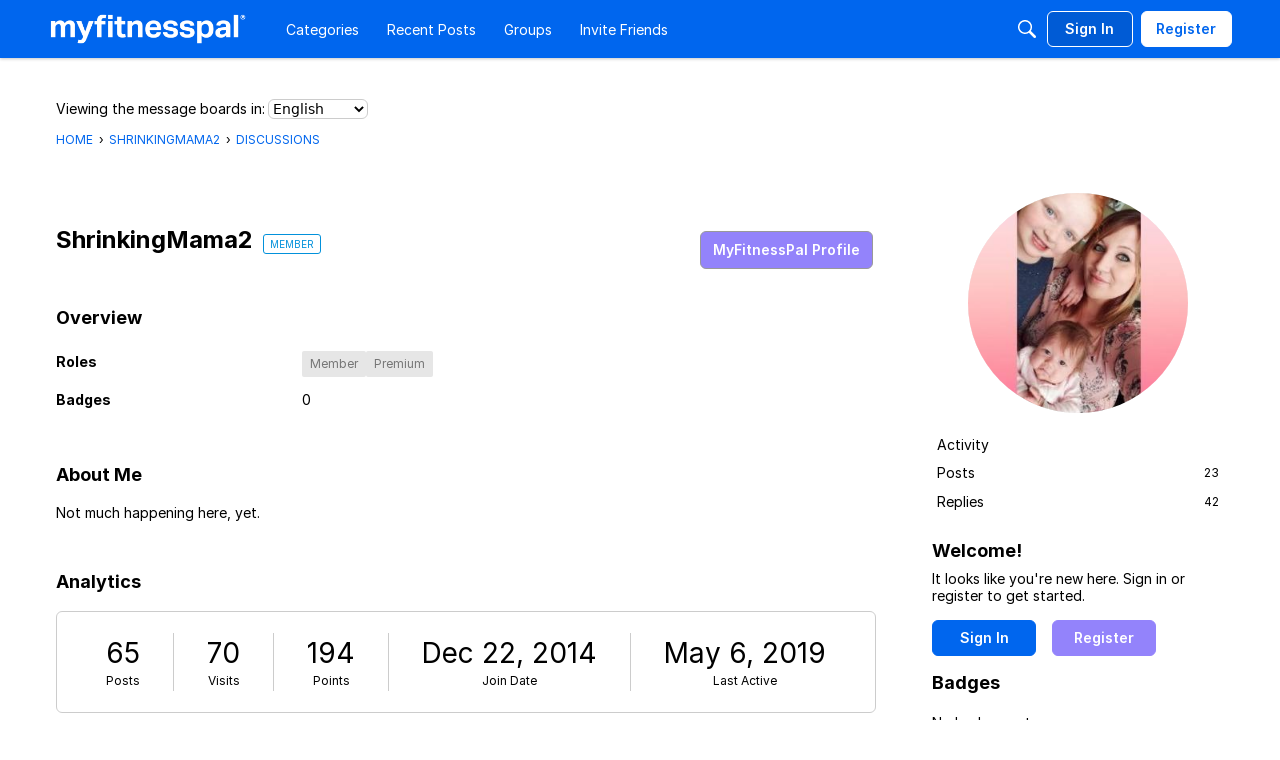

--- FILE ---
content_type: text/html; charset=utf-8
request_url: https://community.myfitnesspal.com/en/profile/discussions/1000331624/ShrinkingMama2
body_size: 98865
content:
<!DOCTYPE html>
<html lang="en"  style="min-height: 100%;">
    <head>
        <meta charset="utf-8">
        <meta http-equiv="X-UA-Compatible" content="IE=edge">
        <meta name="viewport" content="width=device-width, initial-scale=1">
        <script type='text/javascript'>
var googletag = googletag || {};
googletag.cmd = googletag.cmd || [];
(function() {
var gads = document.createElement('script');
gads.async = true;
gads.type = 'text/javascript';
var useSSL = 'https:' == document.location.protocol;
gads.src = (useSSL ? 'https:' : 'http:') +
'//www.googletagservices.com/tag/js/gpt.js';
var node = document.getElementsByTagName('script')[0];
node.parentNode.insertBefore(gads, node);
})();
</script>

<script type="text/javascript">
googletag.cmd.push(function() {
    //console.log("ads: gpt ready");
    googletag.defineSlot('/17729925/UACF_W/MFP/Community', [[728,90]], 'ad_forums_728x90').addService(googletag.pubads());
    googletag.pubads().setTargeting('pos', ['top']);

    googletag.defineSlot('/17729925/UACF_W/MFP/Community', [[728,90]], 'ad_forums_728x90_bottom').addService(googletag.pubads());
    googletag.pubads().setTargeting('pos', ['bottom']);

    googletag.defineSlot('/17729925/UACF_W/MFP/Community', [[300,250]], 'ad_forums_300x250').addService(googletag.pubads());
    googletag.pubads().setTargeting('pos', ['top']);  

    googletag.defineSlot('/17729925/UACF_W/MFP/Community', [[160,600]], 'ad_forums_160x600').addService(googletag.pubads());
    googletag.pubads().setTargeting('pos', ['top']);  

    googletag.enableServices();
  });
  </script><style>

    .GroupForm .Checkboxes > div:nth-child(3) {
        display: none!important;
    }
</style><style>
.Message img {
    width: auto;
}
</style><title>ShrinkingMama2 — MyFitnessPal.com</title>
  <link rel="stylesheet" href="/en/applications/dashboard/design/style.css?v=690b8945" media="all" static="1" />
  <link rel="stylesheet" href="/en/applications/dashboard/design/style-compat.css?v=690b8945" media="all" static="1" />
  <link rel="stylesheet" href="/en/plugins/badges/design/badges.css?v=690b8945" media="all" static="1" />
  <link rel="stylesheet" href="/en/resources/design/vanillicon.css?v=690b8945" media="all" static="1" />
  <link rel="stylesheet" href="/en/plugins/editor/design/editor.css?v=690b8945" media="all" static="1" />
  <link rel="stylesheet" href="/en/plugins/legacysmiles/design/legacysmiles.css?v=690b8945" media="all" static="1" />
  <link rel="stylesheet" href="/en/plugins/AdvancedSearch/design/advanced-search.css?v=690b8945" media="all" static="1" />
  <link rel="stylesheet" href="/en/plugins/Ignore/design/ignore.css?v=690b8945" media="all" static="1" />
  <link rel="stylesheet" href="/en/plugins/Polls/design/polls.css?v=690b8945" media="all" static="1" />
  <link rel="stylesheet" href="/en/applications/groups/design/groups.css?v=690b8945" media="all" static="1" />
  <link rel="stylesheet" href="/en/applications/vanilla/design/reactions.css?v=690b8945" media="all" static="1" />
  <link rel="stylesheet" href="/en/applications/vanilla/design/tag.css?v=690b8945" media="all" static="1" />
  <link rel="stylesheet" href="/en/plugins/ideation/design/ideation.css?v=690b8945" media="all" static="1" />
  <link rel="stylesheet" href="/en/plugins/jsconnect/design/jsconnect.css?v=690b8945" media="all" static="1" />
  <link rel="stylesheet" href="/en/applications/vanilla/design/spoilers.css?v=690b8945" media="all" static="1" />
  <link rel="stylesheet" href="https://community.myfitnesspal.com/en/dist/v2/forum/chunks/addons/lavendermoon/forum.C3DnEfh2.css" static="1" />
  <link rel="shortcut icon" href="https://us.v-cdn.net/6022089/uploads/favicon.ico" type="image/x-icon" />
  <link rel="stylesheet" href="https://rsms.me/inter/inter.css?v=690b8945" static="1" />
  <link rel="canonical" href="https://community.myfitnesspal.com/en/profile/discussions/1000331624/ShrinkingMama2" />
  <meta name="robots" content="noindex,noarchive" />
  <meta property="og:site_name" content="MyFitnessPal.com" />
  <meta name="twitter:title" property="og:title" content="ShrinkingMama2" />
  <meta property="og:url" content="https://community.myfitnesspal.com/en/profile/discussions/1000331624/ShrinkingMama2" />
  <noscript><link rel='stylesheet' href='https://community.myfitnesspal.com/en/resources/design/no-script-layout-styles.css?h=690b8945'></noscript>
  <script>window.__VANILLA_BUILD_SECTION__="forum";if(!window.onVanillaReady){window.onVanillaReady=function(handler){if(typeof handler!=="function"){console.error("Cannot register a vanilla ready handler that is not a function.");return}
document.addEventListener("X-VanillaReady",function(){if(!window.__VANILLA_INTERNAL_IS_READY__){return}
handler(window.__VANILLA_GLOBALS_DO_NOT_USE_DIRECTLY__)})
if(window.__VANILLA_INTERNAL_IS_READY__){handler(window.__VANILLA_GLOBALS_DO_NOT_USE_DIRECTLY__)}}}
if(!window.onVanillaContentUpdate){window.onVanillaContentUpdate=function(handler){if(typeof handler!=="function"){console.error("Cannot register a vanilla ready handler that is not a function.");return}
document.addEventListener("X-DOMContentReady",function(){if(!window.__VANILLA_INTERNAL_IS_READY__){return}
handler(window.__VANILLA_GLOBALS_DO_NOT_USE_DIRECTLY__)})
if(window.__VANILLA_INTERNAL_IS_READY__){handler(window.__VANILLA_GLOBALS_DO_NOT_USE_DIRECTLY__)}}}
if(!window.onPageView){window.onPageView=function(handler){if(typeof handler!=="function"){console.error("Cannot register a vanilla ready handler that is not a function.");return}
document.addEventListener("X-PageView",function(){if(!window.__VANILLA_INTERNAL_IS_READY__){return}
handler(window.__VANILLA_GLOBALS_DO_NOT_USE_DIRECTLY__)})
if(window.__VANILLA_INTERNAL_IS_READY__){handler(window.__VANILLA_GLOBALS_DO_NOT_USE_DIRECTLY__)}}}
window.__VANILLA_ENABLED_ADDON_KEYS__=["library","simpleapi","theme-foundation","quotes","rich-editor","badges","vfshared","stubcontent","swagger-ui","federatedsearch","qna","ideation","sitemaps","cloudmonkey","s3files","queuemonkey","vfapi","vfcom","vfcustom","vfsupport","vfspoof","vfsphinx","syslogger","elasticsearch","vanilla-queue","customtheme","vfoptions","warnings2","trollmanagement","editor","stopforumspam","legacysmiles","civiltongueex","jsconnect","reporting2","allviewed","participated","splitmerge","stopautodraft","postcount","pockets","lithecompiler","litheextensions","sitenode","advancedsearch","ranks","ignore","keywordblocker","vanillaanalytics","authorselector","badgifycomments","themingapi","sitehubshared","polls","indexphotos","linktypes","emojiextender","cloudflareimageresize","webhooks","sentimentanalysis","groups","conversations","vanilla","dashboard"]</script>
  <script>gdn=window.gdn||{};gdn.meta={"currentThemePath":"\/addons\/themes\/theme-foundation","DefaultAbout":"Write something about yourself...","editorVersion":"1.8.2","editorPluginAssets":"\/en\/plugins\/editor","fileUpload-remove":"Remove file","fileUpload-reattach":"Click to re-attach","fileUpload-inserted":"Inserted","fileUpload-insertedTooltip":"This image has been inserted into the body of text.","wysiwygHelpText":"You are using <a href=\"https:\/\/en.wikipedia.org\/wiki\/WYSIWYG\" target=\"_new\">WYSIWYG<\/a> in your post.","bbcodeHelpText":"You can use <a href=\"http:\/\/en.wikipedia.org\/wiki\/BBCode\" target=\"_new\">BBCode<\/a> in your post.","htmlHelpText":"You can use <a href=\"http:\/\/htmlguide.drgrog.com\/cheatsheet.php\" target=\"_new\">Simple HTML<\/a> in your post.","markdownHelpText":"You can use <a href=\"http:\/\/en.wikipedia.org\/wiki\/Markdown\" target=\"_new\">Markdown<\/a> in your post.","textHelpText":"You are using plain text in your post.","editorWysiwygCSS":"\/en\/plugins\/editor\/design\/wysiwyg.css","canUpload":false,"fileErrorSize":"File size is too large.","fileErrorFormat":"File format is not allowed.","fileErrorAlreadyExists":"File already uploaded.","fileErrorSizeFormat":"File size is too large and format is not allowed.","maxUploadSize":104857600,"editorFileInputName":"editorupload","allowedImageExtensions":"[\"png\",\"gif\",\"jpg\",\"jpeg\"]","allowedFileExtensions":"[\"png\",\"gif\",\"jpg\",\"jpeg\"]","maxFileUploads":"20","TagHint":"Start to type...","TagSearching":"Searching...","TagNoResults":"No results","searchAutocomplete":"1","viewEventType":"page_view","Spoiler":"Spoiler","show":"show","hide":"hide","TaggingAdd":false,"TaggingSearchUrl":"\/en\/tags\/search","MaxTagsAllowed":5,"emoji":{"assetPath":"https:\/\/community.myfitnesspal.com\/en\/resources\/emoji","format":"<img class=\"emoji\" src=\"%1$s\" title=\"%2$s\" alt=\"%2$s\" height=\"20\" loading=\"lazy\" \/>","emoji":{"smile":"smile.png","smiley":"smiley.png","wink":"wink.png","blush":"blush.png","neutral":"neutral.png","relaxed":"relaxed.png","grin":"grin.png","joy":"joy.png","sweat_smile":"sweat_smile.png","lol":"lol.png","innocent":"innocent.png","naughty":"naughty.png","yum":"yum.png","relieved":"relieved.png","love":"love.png","sunglasses":"sunglasses.png","smirk":"smirk.png","expressionless":"expressionless.png","unamused":"unamused.png","sweat":"sweat.png","pensive":"pensive.png","confused":"confused.png","confounded":"confounded.png","kissing":"kissing.png","kissing_heart":"kissing_heart.png","kissing_smiling_eyes":"kissing_smiling_eyes.png","kissing_closed_eyes":"kissing_closed_eyes.png","tongue":"tongue.png","disappointed":"disappointed.png","worried":"worried.png","angry":"angry.png","rage":"rage.png","cry":"cry.png","persevere":"persevere.png","triumph":"triumph.png","frowning":"frowning.png","anguished":"anguished.png","fearful":"fearful.png","weary":"weary.png","sleepy":"sleepy.png","tired_face":"tired_face.png","grimace":"grimace.png","bawling":"bawling.png","open_mouth":"open_mouth.png","hushed":"hushed.png","cold_sweat":"cold_sweat.png","scream":"scream.png","astonished":"astonished.png","flushed":"flushed.png","sleeping":"sleeping.png","dizzy":"dizzy.png","no_mouth":"no_mouth.png","mask":"mask.png","star":"star.png","cookie":"cookie.png","warning":"warning.png","mrgreen":"mrgreen.png","heart":"heart.png","heartbreak":"heartbreak.png","kiss":"kiss.png","+1":"+1.png","-1":"-1.png","grey_question":"grey_question.png","trollface":"trollface.png","error":"grey_question.png"}},"RedirectTo":"","RedirectUrl":"","TransportError":"A fatal error occurred while processing the request.<br \/>The server returned the following response: %s","TransientKey":false,"WebRoot":"https:\/\/community.myfitnesspal.com\/en","UrlFormat":"\/en\/{Path}","Path":"profile\/discussions\/1000331624\/ShrinkingMama2","Args":"","ResolvedPath":"dashboard\/profile\/discussions","ResolvedArgs":{"userReference":"1000331624","username":"ShrinkingMama2","page":"","userID":""},"SignedIn":0,"ConfirmHeading":"Confirm","ConfirmText":"Are you sure you want to do that?","Okay":"Okay","Cancel":"Cancel","Search":"Search","ui":{"siteName":"MyFitnessPal.com","orgName":"MyFitnessPal.com","localeKey":"en","themeKey":"1","mobileThemeKey":"theme-foundation","desktopThemeKey":"theme-foundation","logo":null,"favIcon":"https:\/\/us.v-cdn.net\/6022089\/uploads\/favicon.ico","shareImage":null,"bannerImage":null,"mobileAddressBarColor":"","fallbackAvatar":"https:\/\/us.v-cdn.net\/6022089\/uploads\/no_photo_thumbnail.png","currentUser":{"userID":0,"name":"guest","url":"https:\/\/community.myfitnesspal.com\/en\/profile\/0\/guest","photoUrl":"https:\/\/us.v-cdn.net\/6022089\/uploads\/no_photo_thumbnail.png","dateLastActive":{"date":"2025-11-06 11:38:25.000000","timezone_type":3,"timezone":"UTC"},"banned":0,"private":false},"editContentTimeout":3600,"bannedPrivateProfile":"1","useAdminCheckboxes":true,"autoOffsetComments":true,"allowSelfDelete":false,"isDirectionRTL":false,"userMentionsEnabled":true,"legacyDiscussionListLayout":"foundation","siteTitle":"MyFitnessPal Community","locale":"en","inputFormat":"rich2"},"context":{"version":"2025.015","requestID":"99a44df57b0811f8-YYZ","host":"\/en","basePath":"\/en","assetPath":"\/en","debug":false,"translationDebug":false,"conversationsEnabled":true,"cacheBuster":"690b8945","siteID":5021879},"embed":{"enabled":false,"isAdvancedEmbed":false,"isModernEmbed":false,"forceModernEmbed":false,"remoteUrl":null},"search":{"defaultScope":"site","supportsScope":true,"activeDriver":"ElasticSearch","externalSearch":{"query":false,"resultsInNewTab":false},"shouldAbortDuringAutocomplete":false,"autocompleteDebounce":500},"upload":{"maxSize":524288000,"maxUploads":20,"allowedExtensions":["png","gif","jpg","jpeg"]},"signatures":{"enabled":false,"hideMobile":false,"imageMaxHeight":0},"siteTotals":{"availableOptions":{"question":"Questions","accepted":"Questions Answered","group":"Groups","event":"Events","category":"Categories","discussion":"Discussions","comment":"Comments","post":"Posts","user":"Members"}},"registrationUrl":"\/entry\/register","signInUrl":"\/entry\/signin","signOutUrl":"\/entry\/signout?TransientKey=","featureFlags":{"DeferredLegacyScripts":{"Enabled":false},"GroupsFollowing":{"Enabled":true},"NewAnalytics":{"Enabled":true},"CustomProfileFields":{"Enabled":true},"NewUserManagement":{"Enabled":true},"SuggestedContent":{"Enabled":true},"DraftScheduling":{"Enabled":true},"RichTable":{"Enabled":true},"updateTokens":{"Enabled":true},"deferredNotifications":{"Enabled":true},"AutomationRules":{"Enabled":true},"elasticRecordType":{"Enabled":true},"newEvents":{"Enabled":true},"noStructureIndexes":{"Enabled":true},"newCommunityDrafts":{"Enabled":true},"CommunityManagementBeta":{"Enabled":true},"customLayout":{"home":{"Enabled":true},"categoryList":{"Enabled":true},"discussionList":{"Enabled":true}},"escalations":{"Enabled":false}},"themeFeatures":{"NewFlyouts":true,"SharedMasterView":true,"ProfileHeader":true,"DataDrivenTheme":true,"UserCards":true,"DisableKludgedVars":true,"NewEventsPage":true,"useNewSearchPage":true,"EnhancedAccessibility":true,"NewQuickLinks":true,"NewCategoryDropdown":true,"NewBadgesModule":true,"NewReactionsModule":true,"NewGuestModule":true,"NewPostMenu":true},"addonFeatures":{"NewFlyouts":true,"SharedMasterView":true,"ProfileHeader":true,"DataDrivenTheme":true,"UserCards":true,"DisableKludgedVars":true,"NewEventsPage":true,"useNewSearchPage":true,"EnhancedAccessibility":true,"NewQuickLinks":true,"NewCategoryDropdown":true,"NewBadgesModule":true,"NewReactionsModule":true,"NewGuestModule":true,"NewPostMenu":true},"defaultSiteSection":{"basePath":"","contentLocale":"en","sectionGroup":"vanilla","sectionID":"0","name":"MyFitnessPal.com","description":"","apps":{"forum":true},"attributes":{"categoryID":-1},"isHomepageCustomLayout":true},"siteSection":{"basePath":"","contentLocale":"en","sectionGroup":"vanilla","sectionID":"0","name":"MyFitnessPal.com","description":"","apps":{"forum":true},"attributes":{"categoryID":-1},"isHomepageCustomLayout":true},"siteSectionSlugs":[],"themePreview":null,"reCaptchaKey":"6LdfR3MrAAAAAD6DDr6CQ521muBf1cM7OY-ZPTfX","roleToken":"","isConfirmEmailRequired":false,"badges":{"showInUserCards":true},"searchConnectors":{"zendesk":{"enabled":true,"endpoint":"https:\/\/support.myfitnesspal.com\/","label":"MyFitnessPal Support"}},"removedString":"This content has been removed.","isSiteNode":true,"ignoredUserIDs":[],"AnonymizeData":false,"community":{"drafts":{"autosave":false}},"triage":{"enabled":false},"trustedDomains":"*.myfitnesspal.com\n*.myfitnesspal.zendesk.com\n*.blog.myfitnesspal.com\n*.myfitnesspal.app.link\/q4JFkciB9yb\n*.vimeo.com","disableUrlEmbeds":false,"postTypesMap":{"discussion":{"postTypeID":"discussion","name":"Discussion","parentPostTypeID":null,"postButtonLabel":"New Discussion","postHelperText":null,"layoutViewType":"discussion","isOriginal":true,"isSystemHidden":0,"isActive":true,"isDeleted":false,"roleIDs":[],"categoryIDs":[],"dateInserted":{"date":"2025-03-12 20:40:20.000000","timezone_type":3,"timezone":"UTC"},"dateUpdated":{"date":"2025-07-31 17:13:13.000000","timezone_type":3,"timezone":"UTC"},"insertUserID":1000000003,"updateUserID":1000000003,"baseType":"discussion","postButtonIcon":"create-discussion","availableCategoryIDs":[100009,1004,100000,100012,13,15,17,11373,6,50200,9,5,14,7,100008,50201,50202,8,100005,100007,16,100006,50205,100011,100001,50203,-1,1004],"postableCategoryIDs":[1004,1004],"countCategories":2,"parentPostType":null},"idea":{"postTypeID":"idea","name":"Idea","parentPostTypeID":null,"postButtonLabel":"New Idea","postHelperText":null,"layoutViewType":"idea","isOriginal":true,"isSystemHidden":0,"isActive":true,"isDeleted":false,"roleIDs":[],"categoryIDs":[],"dateInserted":{"date":"2025-03-12 20:40:22.000000","timezone_type":3,"timezone":"UTC"},"dateUpdated":{"date":"2025-07-31 17:13:15.000000","timezone_type":3,"timezone":"UTC"},"insertUserID":1000000003,"updateUserID":1000000003,"baseType":"idea","postButtonIcon":"create-idea","availableCategoryIDs":[100012,-1,1004],"postableCategoryIDs":[1004],"countCategories":1,"parentPostType":null},"question":{"postTypeID":"question","name":"Question","parentPostTypeID":null,"postButtonLabel":"Ask a Question","postHelperText":null,"layoutViewType":"question","isOriginal":true,"isSystemHidden":0,"isActive":true,"isDeleted":false,"roleIDs":[],"categoryIDs":[],"dateInserted":{"date":"2025-03-12 20:40:22.000000","timezone_type":3,"timezone":"UTC"},"dateUpdated":{"date":"2025-07-31 17:13:15.000000","timezone_type":3,"timezone":"UTC"},"insertUserID":1000000003,"updateUserID":1000000003,"baseType":"question","postButtonIcon":"create-question","availableCategoryIDs":[100010,1004,100000,100012,13,15,17,11373,6,50200,9,5,14,7,100008,50201,50202,8,100005,100007,16,100006,50205,100011,-1,1004],"postableCategoryIDs":[1004,1004],"countCategories":2,"parentPostType":null}},"postTypes":["discussion","question","idea","poll"],"escalation":{"statuses":{"open":"Open","in-progress":"In Progress","on-hold":"On Hold","done":"Done"}},"posting":{"minLength":"","titleMaxLength":100},"tagging":{"enabled":true},"emails":{"enabled":false,"digest":false},"answerSuggestionsEnabled":false,"aiAssistant":null,"externalAttachments":[],"moderation":{"restrictMemberFilterUI":false},"suggestedContentEnabled":false,"customPages":[],"inputFormat":{"desktop":"Rich2","mobile":"Rich2","reinterpretPostsAsRich":false},"reporting":{"url":null},"useNewFlyouts":false};
gdn.permissions={"permissions":{"activity.view":true,"profiles.view":true,"badges.view":true,"discussions.view":true,"events.view":true},"bans":[],"isAdmin":false};
</script>
  <script src="/en/js/library/jquery.js?v=690b8945" static="1"></script>
  <script src="/en/js/library/jquery.form.js?v=690b8945" static="1"></script>
  <script src="/en/js/library/jquery.popup.js?v=690b8945" static="1"></script>
  <script src="/en/js/library/jquery.gardenhandleajaxform.js?v=690b8945" static="1"></script>
  <script src="/en/js/library/jquery.autosize.min.js?v=690b8945" static="1"></script>
  <script src="/en/js/global.js?v=690b8945" static="1"></script>
  <script src="/en/js/flyouts.js?v=690b8945" static="1"></script>
  <script src="/en/applications/dashboard/js/cropimage.js?v=690b8945" static="1"></script>
  <script src="/en/applications/dashboard/js/vendors/clipboard.min.js?v=690b8945" static="1"></script>
  <script src="/en/js/library/jquery.jcrop.min.js?v=690b8945" static="1"></script>
  <script src="/en/applications/dashboard/js/profile.js?v=690b8945" static="1"></script>
  <script src="/en/js/library/jquery.gardenmorepager.js?v=690b8945" static="1"></script>
  <script src="/en/applications/dashboard/js/activity.js?v=690b8945" static="1"></script>
  <script src="/en/applications/vanilla/js/discussions.js?v=690b8945" static="1"></script>
  <script src="/en/plugins/Ignore/js/ignore.js?v=690b8945" static="1"></script>
  <script src="/en/js/library/jquery-ui.min.js?v=690b8945" static="1"></script>
  <script src="/en/applications/vanilla/js/reactions.js?v=690b8945" static="1"></script>
  <script src="/en/plugins/editor/js/editor.js?v=690b8945" static="1"></script>
  <script src="/en/plugins/editor/js/jquery.ui.widget.js?v=690b8945" static="1"></script>
  <script src="/en/plugins/editor/js/jquery.iframe-transport.js?v=690b8945" static="1"></script>
  <script src="/en/plugins/editor/js/jquery.fileupload.js?v=690b8945" static="1"></script>
  <script src="/en/js/library/jquery.atwho.js?v=690b8945" static="1"></script>
  <script src="/en/plugins/jsconnect/js/jsconnect.js?v=690b8945" static="1"></script>
  <script src="/en/js/library/jquery.tokeninput.js?v=690b8945" static="1"></script>
  <script src="/en/plugins/vanillaanalytics/js/vendors/js.cookie.js?v=690b8945" static="1"></script>
  <script src="/en/plugins/LinkTypes/js/linktypes.js?v=690b8945" static="1"></script>
  <script src="/en/applications/vanilla/js/spoilers.js?v=690b8945" static="1"></script>
  <script src="/en/applications/vanilla/js/tagging.js?v=690b8945" static="1"></script>
  <script type="module">window['VANILLA_MISSED_TRANSLATIONS_INITIAL'] = [];</script>
  <script src="https://community.myfitnesspal.com/en/api/v2/locales/en/translations.js?h=690b8945" static="1" defer="defer"></script>
  <script src="https://community.myfitnesspal.com/en/dist/v2/forum/entries/forum.BuurIkI0.min.js" static="1" type="module"></script>
  <script src="https://community.myfitnesspal.com/en/dist/v2/forum/vendor/vendor/react-core.CjOro9mJ.min.js" static="1" type="module"></script>
  <script src="https://community.myfitnesspal.com/en/dist/v2/forum/chunks/vendor/lodash.BJsl_t28.min.js" static="1" type="module"></script>
  <script src="https://community.myfitnesspal.com/en/dist/v2/forum/vendor/vendor/redux.CI4U1a2-.min.js" static="1" type="module"></script>
  <script src="https://community.myfitnesspal.com/en/dist/v2/forum/vendor/vendor/react-spring.g5uKVYOP.min.js" static="1" type="module"></script>
  <script src="https://community.myfitnesspal.com/en/dist/v2/forum/vendor/vendor/react-select.BuIYp-f-.min.js" static="1" type="module"></script>
  <script src="https://community.myfitnesspal.com/en/dist/v2/forum/vendor/vendor/moment.BYTvHWBW.min.js" static="1" type="module"></script>
  <script src="https://community.myfitnesspal.com/en/dist/v2/forum/vendor/vendor/markdown.J5yHcek5.min.js" static="1" type="module"></script>
  <script src="https://community.myfitnesspal.com/en/dist/v2/forum/entries/addons/groups/common.DZ8LFqFD.min.js" static="1" type="module"></script>
  <script src="https://community.myfitnesspal.com/en/dist/v2/forum/chunks/addons/dashboard/PlacesSearchTypeFilter.HWCmpfuC.min.js" static="1" type="module"></script>
  <script src="https://community.myfitnesspal.com/en/dist/v2/forum/chunks/SearchFormContext.BrOSiveA.min.js" static="1" type="module"></script>
  <script src="https://community.myfitnesspal.com/en/dist/v2/forum/chunks/types.Bnp7nMni.min.js" static="1" type="module"></script>
  <script src="https://community.myfitnesspal.com/en/dist/v2/forum/entries/addons/groups/forum.BrQ5ZRYB.min.js" static="1" type="module"></script>
  <script src="https://community.myfitnesspal.com/en/dist/v2/forum/chunks/LinkOrText.KG9__qzP.min.js" static="1" type="module"></script>
  <script src="https://community.myfitnesspal.com/en/dist/v2/forum/chunks/MultiUserInput.CpntQtlV.min.js" static="1" type="module"></script>
  <script src="https://community.myfitnesspal.com/en/dist/v2/forum/chunks/addons/dashboard/StackableTable.classes.UqpIklhq.min.js" static="1" type="module"></script>
  <script src="https://community.myfitnesspal.com/en/dist/v2/forum/entries/addons/AdvancedSearch/forum.DUX6VIuu.min.js" static="1" type="module"></script>
  <script src="https://community.myfitnesspal.com/en/dist/v2/forum/entries/addons/ElasticSearch/common.Bia4IoBK.min.js" static="1" type="module"></script>
  <script src="https://community.myfitnesspal.com/en/dist/v2/forum/chunks/addons/dashboard/MembersSearchDomain.BvSoZMiZ.min.js" static="1" type="module"></script>
  <script src="https://community.myfitnesspal.com/en/dist/v2/forum/entries/addons/FederatedSearch/common.BS6ZYeXi.min.js" static="1" type="module"></script>
  <script src="https://community.myfitnesspal.com/en/dist/v2/forum/chunks/FilterFrame.Bx56NfqR.min.js" static="1" type="module"></script>
  <script src="https://community.myfitnesspal.com/en/dist/v2/forum/entries/addons/Polls/common.D1kxnYvY.min.js" static="1" type="module"></script>
  <script src="https://community.myfitnesspal.com/en/dist/v2/forum/chunks/addons/vanilla/CommunityPostTypeFilter.DYm_L9cm.min.js" static="1" type="module"></script>
  <script src="https://community.myfitnesspal.com/en/dist/v2/forum/entries/addons/QnA/common.DSpvndzd.min.js" static="1" type="module"></script>
  <script src="https://community.myfitnesspal.com/en/dist/v2/forum/entries/addons/QnA/forum.4d7fWjR-.min.js" static="1" type="module"></script>
  <script src="https://community.myfitnesspal.com/en/dist/v2/forum/entries/addons/Ranks/common.TSNujGzh.min.js" static="1" type="module"></script>
  <script src="https://community.myfitnesspal.com/en/dist/v2/forum/entries/addons/SentimentAnalysis/common.CXjgO9gQ.min.js" static="1" type="module"></script>
  <script src="https://community.myfitnesspal.com/en/dist/v2/forum/chunks/collectionsHooks.HzKYUvt7.min.js" static="1" type="module"></script>
  <script src="https://community.myfitnesspal.com/en/dist/v2/forum/chunks/addons/vanilla/CommentsApi.BqjzZhh4.min.js" static="1" type="module"></script>
  <script src="https://community.myfitnesspal.com/en/dist/v2/forum/entries/addons/Warnings2/forum.QMJC3j5L.min.js" static="1" type="module"></script>
  <script src="https://community.myfitnesspal.com/en/dist/v2/forum/entries/addons/badges/common._zYtJ6v4.min.js" static="1" type="module"></script>
  <script src="https://community.myfitnesspal.com/en/dist/v2/forum/chunks/addons/badges/Badge.variables.DWiTDpHA.min.js" static="1" type="module"></script>
  <script src="https://community.myfitnesspal.com/en/dist/v2/forum/entries/addons/badges/forum.BfEm--wC.min.js" static="1" type="module"></script>
  <script src="https://community.myfitnesspal.com/en/dist/v2/forum/entries/addons/ideation/common.DDSFL8Ir.min.js" static="1" type="module"></script>
  <script src="https://community.myfitnesspal.com/en/dist/v2/forum/entries/addons/ideation/forum.DN_Nk0bT.min.js" static="1" type="module"></script>
  <script src="https://community.myfitnesspal.com/en/dist/v2/forum/entries/addons/rich-editor/forum.Dgi_p9_F.min.js" static="1" type="module"></script>
  <script src="https://community.myfitnesspal.com/en/dist/v2/forum/entries/addons/sitehubshared/common.BBxb88tm.min.js" static="1" type="module"></script>
  <script src="https://community.myfitnesspal.com/en/dist/v2/forum/entries/addons/vanillaanalytics/common.CWb6XnTi.min.js" static="1" type="module"></script>
  <script src="https://community.myfitnesspal.com/en/dist/v2/forum/entries/addons/vanillaanalytics/forum.B3eEPjPe.min.js" static="1" type="module"></script>
  <script src="https://community.myfitnesspal.com/en/api/v2/themes/1/assets/javascript.js?v=2041833537-690b8945&amp;v=690b8945" static="1"></script>
  <script>window['__ACTIONS__'] = [{"type":"@@locales\/GET_ALL_DONE","payload":{"result":[{"localeID":"en","localeKey":"en","regionalKey":"en","displayNames":{"en":"English"}}],"params":[]}},{"type":"@@users\/GET_ME_DONE","payload":{"result":{"banned":0,"bypassSpam":false,"email":null,"emailConfirmed":false,"dateInserted":"2000-01-01T00:00:00+00:00","dateLastActive":null,"dateUpdated":"2000-01-01T00:00:00+00:00","name":"Guest","photoUrl":"https:\/\/us.v-cdn.net\/6022089\/uploads\/no_photo_thumbnail.png","profilePhotoUrl":"https:\/\/us.v-cdn.net\/6022089\/uploads\/no_photo_thumbnail.png","url":"https:\/\/community.myfitnesspal.com\/en\/profile\/Guest","points":0,"roles":[{"roleID":2,"name":"Guest"}],"showEmail":false,"userID":0,"countDiscussions":0,"countComments":0,"countPosts":0,"private":false,"countVisits":0,"rankID":null,"isAdmin":false,"isSysAdmin":false,"isSuperAdmin":false,"countUnreadNotifications":0,"countUnreadConversations":0,"permissions":["activity.view","badges.view","discussions.view","events.view","profiles.view"],"roleIDs":[2],"ssoID":null,"profileFields":[],"extended":[]},"params":[]}},{"type":"@@users\/GET_PERMISSIONS_DONE","payload":{"result":{"isAdmin":false,"isSysAdmin":false,"isSuperAdmin":false,"permissions":[{"type":"global","permissions":{"badges.view":true,"discussions.view":true,"events.view":true,"profiles.view":true}},{"type":"category","id":100010,"permissions":{"discussions.view":true,"events.view":true}},{"type":"category","id":50205,"permissions":{"discussions.view":true,"events.view":true}},{"type":"category","id":100011,"permissions":{"discussions.view":true,"events.view":true}},{"type":"category","id":100001,"permissions":{"discussions.view":true,"events.view":true}},{"type":"category","id":50203,"permissions":{"discussions.view":true,"events.view":true}},{"type":"category","id":100013,"permissions":{"discussions.view":true,"events.view":true}}],"junctions":{"category":[11,13,1004,50203,50205,100000,100001,100002,100010,100011,100013]},"junctionAliases":{"category":{"5":50205,"6":50205,"7":50205,"8":50205,"9":50205,"14":50205,"15":50205,"16":100011,"17":100002,"11373":100002,"50200":50205,"50201":50205,"50202":50205,"100005":50205,"100006":100011,"100007":50205,"100008":50205,"100009":100001,"100012":100002}}},"params":[]}},{"type":"@@themes\/GET_DONE","payload":{"result":{"themeID":"1","type":"themeDB","name":"MyFitnessPal Foundations 2021","version":"2041833537","revisionID":81,"revisionName":"rev 0","insertUser":null,"dateInserted":"2021-11-10T15:51:00+00:00","current":true,"active":true,"parentTheme":"theme-foundation","assets":{"header":{"url":"https:\/\/community.myfitnesspal.com\/en\/api\/v2\/themes\/1\/assets\/header.html?v=2041833537-690b8945","type":"html","content-type":"text\/html"},"footer":{"url":"https:\/\/community.myfitnesspal.com\/en\/api\/v2\/themes\/1\/assets\/footer.html?v=2041833537-690b8945","type":"html","content-type":"text\/html"},"variables":{"url":"","type":"json","content-type":"application\/json","data":{"quickLinks":{"links":[{"id":"2ae3c5bb-cfca-439f-98f3-4985a3d37309","children":[],"name":"Categories","url":"\/categories","isCustom":true},{"id":"ff096a90-d4d3-46d3-80bd-764601d3f11c","children":[],"name":"Recent Posts","url":"\/discussions","isCustom":true},{"id":"d114ddc0-dea7-4e3e-8bfd-ff89757d7923","children":[],"name":"Followed Recent Posts","url":"\/discussions?followed=true","isCustom":true},{"name":"Groups","url":"\/groups","id":"groups","children":[]},{"id":"9890189b-654c-492a-9c24-f3f16d76f3cc","children":[],"name":"My Groups","url":"\/groups\/browse\/mine","isCustom":true},{"name":"My Bookmarks","url":"\/discussions\/bookmarked","id":"my-bookmarks","children":[]},{"name":"My Discussions","url":"\/discussions\/mine","id":"my-discussions","children":[]},{"name":"My Drafts","url":"\/drafts","id":"my-drafts","isHidden":false,"children":[]},{"id":"53e6dc7a-798d-4980-a20e-85625a6f271c","children":[],"name":"Community Guidelines","url":"https:\/\/www.myfitnesspal.com\/community-guidelines","isCustom":true},{"id":"765b8da8-6e57-43f7-9819-8ad6495ae55c","children":[],"name":"Help","url":"https:\/\/support.myfitnesspal.com\/hc\/en-us","isCustom":true},{"name":"Activity","url":"\/activity","id":"activity","isHidden":true,"children":[]},{"name":"Best Of","url":"\/bestof","id":"best-of","isHidden":true,"children":[]},{"name":"Unanswered","url":"\/discussions\/unanswered","id":"unanswered","isHidden":true,"children":[]}],"listItem":{"listSeparation":"none"},"box":{"borderType":"shadow"},"counts":{"all-categories":null,"recent-posts":null,"activity":null,"my-bookmarks":0,"my-posts":0,"my-drafts":0,"unanswered":99,"groups":null,"best-of":null,"participated":null}},"global":{"options":{"preset":"light"},"mainColors":{"primary":"#0066EE","fg":"#000000"},"body":{"backgroundImage":[]},"border":[],"borderType":[],"panel":[],"content":[],"fonts":{"size":[],"mobile":{"size":[]},"weights":[],"customFont":{"url":"https:\/\/rsms.me\/inter\/inter.css","name":"Inter"},"forceGoogleFont":false,"googleFontFamily":"custom"},"links":{"colors":{"default":"#0066EE"}},"spacer":{"headingItem":20}},"navigation":{"navItems":[],"logo":{"url":"https:\/\/www.myfitnesspal.com\/"},"navigationItems":[{"id":"builtin-categories","url":"\/categories","name":"Categories","children":[]},{"id":"builtin-discussions","url":"\/discussions","name":"Recent Posts","children":[]},{"name":"Groups","url":"\/groups","id":"buildin-groups","children":[]},{"id":"1b785db2-9f9a-4324-a00c-9abaad755cdb","name":"Invite Friends","url":"https:\/\/myfitnesspal.com\/friends\/invite?src=forums","isCustom":true,"children":[]}]},"banner":{"options":{"alignment":"left"},"outerBackground":{"image":"https:\/\/us.v-cdn.net\/5021879\/uploads\/PT5U0BNUNULU\/brandfolder-hero-bowl-1.png","breakpointUIEnabled":true,"breakpoints":{"mobile":{"image":"https:\/\/us.v-cdn.net\/5021879\/uploads\/AIXUVD0LYTA0\/brandfolder-hero-bowl-mobile.png"}}},"backgrounds":{"useOverlay":true},"spacing":[],"contentContainer":[],"dimensions":[],"title":{"text":"MyFitnessPal Community"},"description":[],"inputAndButton":[],"searchStrip":[],"presets":{"button":{"preset":"solid"},"input":{"preset":"border"}},"colors":{"primaryContrast":"#FFFFFF","primary":"#0066EE","fg":"#000000"},"border":{"radius":6}},"titleBar":{"fullBleed":{"enabled":false},"border":{"type":"shadow"},"sizing":{"height":58},"colors":{"state":[],"bg":"#0066EE","fg":"#FFFFFF"},"breakpoints":[],"navAlignment":{"alignment":"left"},"logo":{"desktop":{"url":"https:\/\/us.v-cdn.net\/5021879\/uploads\/XTMN6ROLIDB8\/mfp-logo-rt-white.png"},"mobile":{"url":"https:\/\/us.v-cdn.net\/5021879\/uploads\/XYK3A0WX82Y0\/mfp-logo-rt-white.png"},"offsetVertical":{"mobile":[]},"justifyContent":"left"},"mobileLogo":{"justifyContent":"left"}},"shadow":{"widget":[],"widgetHover":[],"dropDown":[],"modal":[]},"tiles":{"options":[],"itemSpacing":[],"containerSpacing":{"padding":[]},"sizing":[]},"tile":{"options":[],"title":{"font":[]},"description":[],"link":{"padding":[]},"fallBackIcon":[]},"homeWidgetItem":{"options":{"borderType":"shadow","contentType":"title-description","defaultImageUrl":null,"display":{"counts":false},"alignment":"center"},"image":{"ratio":{"height":3,"width":8}}},"button":{"standard":{"colors":{"fg":"#FFFFFF","bg":"#9383FB"},"presetName":"solid"}},"homeWidgetContainer":{"options":{"borderType":"none","maxColumnCount":5}},"contentBanner":{"options":{"enabled":false,"alignment":"center","mobileAlignment":"left","hideDescription":true,"hideTitle":true,"hideSearch":true,"hideIcon":true,"searchPlacement":"middle","overlayTitleBar":false,"url":"","deduplicateTitles":true,"hideSearchOnMobile":false,"bgColor":{"f":"rgb","o":true,"r":3,"g":125,"b":188,"a":1},"fgColor":{"f":"rgb","o":true,"r":255,"g":255,"b":255,"a":1},"useOverlay":true},"dimensions":{"minHeight":120,"mobile":{"minHeight":120}},"spacing":{"mobile":{"padding":{"top":0,"bottom":0}},"padding":[]},"logo":{"height":96,"width":"auto","mobile":{"height":96}},"icon":{"width":100,"height":100,"borderRadius":"100%","margins":{"right":20},"mobile":{"width":80,"height":80}},"outerBackground":{"color":"#0066EE","image":"https:\/\/us.v-cdn.net\/6024397\/uploads\/84TWP9DN5PZ9\/screen-shot-2021-11-09-at-9-57-11-am.png"}},"discussionList":{"item":{"metas":{"display":{"userTags":true,"score":false,"unreadCount":true,"viewCount":true},"asIcons":false},"title":{"fontState":{"color":"#0066EE"},"font":{"color":"#222628"}},"options":{"iconPosition":"default"},"excerpt":{"display":true}},"contentBoxes":{"depth2":{"borderType":"separator"},"depth1":{"borderType":"shadow"}},"labels":{"tagPreset":"colored"},"userTags":{"tagPreset":"colored"}},"discussion":{"contentBoxes":{"depth3":{"borderType":"shadow"}}},"globalFragmentImpls":[]}},"styles":{"url":"https:\/\/community.myfitnesspal.com\/en\/api\/v2\/themes\/1\/assets\/styles.css?v=2041833537-690b8945","type":"css","content-type":"text\/css"},"javascript":{"url":"https:\/\/community.myfitnesspal.com\/en\/api\/v2\/themes\/1\/assets\/javascript.js?v=2041833537-690b8945","type":"js","content-type":"application\/javascript"},"logo":{"url":"https:\/\/us.v-cdn.net\/5021879\/uploads\/XTMN6ROLIDB8\/mfp-logo-rt-white.png?v=690b8945","type":"image"},"mobileLogo":{"url":"https:\/\/us.v-cdn.net\/5021879\/uploads\/XYK3A0WX82Y0\/mfp-logo-rt-white.png?v=690b8945","type":"image"},"fonts":{"url":"https:\/\/community.myfitnesspal.com\/en\/api\/v2\/themes\/1\/assets\/fonts.json?v=2041833537-690b8945","type":"json","content-type":"application\/json","data":[]},"scripts":{"url":"https:\/\/community.myfitnesspal.com\/en\/api\/v2\/themes\/1\/assets\/scripts.json?v=2041833537-690b8945","type":"json","content-type":"application\/json"}},"preview":{"info":{"Template":{"type":"string","value":"Foundation"},"Created":{"type":"date","value":"2021-11-10 15:51:00"},"Updated":{"type":"date","value":"2025-10-28 16:23:58"}},"imageUrl":null,"variables":{"globalPrimary":"#0066EE","globalBg":"#fff","globalFg":"#fff","titleBarBg":"#0066EE","titleBarFg":"#FFFFFF","backgroundImage":"https:\/\/us.v-cdn.net\/5021879\/uploads\/PT5U0BNUNULU\/brandfolder-hero-bowl-1.png"}},"features":{"NewFlyouts":true,"SharedMasterView":true,"ProfileHeader":true,"DataDrivenTheme":true,"UserCards":true,"DisableKludgedVars":true,"NewEventsPage":true,"useNewSearchPage":true,"EnhancedAccessibility":true,"NewQuickLinks":true,"NewCategoryDropdown":true,"NewBadgesModule":true,"NewReactionsModule":true,"NewGuestModule":true,"NewPostMenu":true},"supportedSections":["Forum"]},"params":{"key":{"themeID":"1","type":"themeDB","name":"MyFitnessPal Foundations 2021","version":"2041833537","revisionID":81,"revisionName":"rev 0","insertUser":null,"dateInserted":"2021-11-10T15:51:00+00:00","current":true,"active":true,"parentTheme":"theme-foundation","assets":{"header":{"url":"https:\/\/community.myfitnesspal.com\/en\/api\/v2\/themes\/1\/assets\/header.html?v=2041833537-690b8945","type":"html","content-type":"text\/html"},"footer":{"url":"https:\/\/community.myfitnesspal.com\/en\/api\/v2\/themes\/1\/assets\/footer.html?v=2041833537-690b8945","type":"html","content-type":"text\/html"},"variables":{"url":"","type":"json","content-type":"application\/json","data":{"quickLinks":{"links":[{"id":"2ae3c5bb-cfca-439f-98f3-4985a3d37309","children":[],"name":"Categories","url":"\/categories","isCustom":true},{"id":"ff096a90-d4d3-46d3-80bd-764601d3f11c","children":[],"name":"Recent Posts","url":"\/discussions","isCustom":true},{"id":"d114ddc0-dea7-4e3e-8bfd-ff89757d7923","children":[],"name":"Followed Recent Posts","url":"\/discussions?followed=true","isCustom":true},{"name":"Groups","url":"\/groups","id":"groups","children":[]},{"id":"9890189b-654c-492a-9c24-f3f16d76f3cc","children":[],"name":"My Groups","url":"\/groups\/browse\/mine","isCustom":true},{"name":"My Bookmarks","url":"\/discussions\/bookmarked","id":"my-bookmarks","children":[]},{"name":"My Discussions","url":"\/discussions\/mine","id":"my-discussions","children":[]},{"name":"My Drafts","url":"\/drafts","id":"my-drafts","isHidden":false,"children":[]},{"id":"53e6dc7a-798d-4980-a20e-85625a6f271c","children":[],"name":"Community Guidelines","url":"https:\/\/www.myfitnesspal.com\/community-guidelines","isCustom":true},{"id":"765b8da8-6e57-43f7-9819-8ad6495ae55c","children":[],"name":"Help","url":"https:\/\/support.myfitnesspal.com\/hc\/en-us","isCustom":true},{"name":"Activity","url":"\/activity","id":"activity","isHidden":true,"children":[]},{"name":"Best Of","url":"\/bestof","id":"best-of","isHidden":true,"children":[]},{"name":"Unanswered","url":"\/discussions\/unanswered","id":"unanswered","isHidden":true,"children":[]}],"listItem":{"listSeparation":"none"},"box":{"borderType":"shadow"},"counts":{"all-categories":null,"recent-posts":null,"activity":null,"my-bookmarks":0,"my-posts":0,"my-drafts":0,"unanswered":99,"groups":null,"best-of":null,"participated":null}},"global":{"options":{"preset":"light"},"mainColors":{"primary":"#0066EE","fg":"#000000"},"body":{"backgroundImage":[]},"border":[],"borderType":[],"panel":[],"content":[],"fonts":{"size":[],"mobile":{"size":[]},"weights":[],"customFont":{"url":"https:\/\/rsms.me\/inter\/inter.css","name":"Inter"},"forceGoogleFont":false,"googleFontFamily":"custom"},"links":{"colors":{"default":"#0066EE"}},"spacer":{"headingItem":20}},"navigation":{"navItems":[],"logo":{"url":"https:\/\/www.myfitnesspal.com\/"},"navigationItems":[{"id":"builtin-categories","url":"\/categories","name":"Categories","children":[]},{"id":"builtin-discussions","url":"\/discussions","name":"Recent Posts","children":[]},{"name":"Groups","url":"\/groups","id":"buildin-groups","children":[]},{"id":"1b785db2-9f9a-4324-a00c-9abaad755cdb","name":"Invite Friends","url":"https:\/\/myfitnesspal.com\/friends\/invite?src=forums","isCustom":true,"children":[]}]},"banner":{"options":{"alignment":"left"},"outerBackground":{"image":"https:\/\/us.v-cdn.net\/5021879\/uploads\/PT5U0BNUNULU\/brandfolder-hero-bowl-1.png","breakpointUIEnabled":true,"breakpoints":{"mobile":{"image":"https:\/\/us.v-cdn.net\/5021879\/uploads\/AIXUVD0LYTA0\/brandfolder-hero-bowl-mobile.png"}}},"backgrounds":{"useOverlay":true},"spacing":[],"contentContainer":[],"dimensions":[],"title":{"text":"MyFitnessPal Community"},"description":[],"inputAndButton":[],"searchStrip":[],"presets":{"button":{"preset":"solid"},"input":{"preset":"border"}},"colors":{"primaryContrast":"#FFFFFF","primary":"#0066EE","fg":"#000000"},"border":{"radius":6}},"titleBar":{"fullBleed":{"enabled":false},"border":{"type":"shadow"},"sizing":{"height":58},"colors":{"state":[],"bg":"#0066EE","fg":"#FFFFFF"},"breakpoints":[],"navAlignment":{"alignment":"left"},"logo":{"desktop":{"url":"https:\/\/us.v-cdn.net\/5021879\/uploads\/XTMN6ROLIDB8\/mfp-logo-rt-white.png"},"mobile":{"url":"https:\/\/us.v-cdn.net\/5021879\/uploads\/XYK3A0WX82Y0\/mfp-logo-rt-white.png"},"offsetVertical":{"mobile":[]},"justifyContent":"left"},"mobileLogo":{"justifyContent":"left"}},"shadow":{"widget":[],"widgetHover":[],"dropDown":[],"modal":[]},"tiles":{"options":[],"itemSpacing":[],"containerSpacing":{"padding":[]},"sizing":[]},"tile":{"options":[],"title":{"font":[]},"description":[],"link":{"padding":[]},"fallBackIcon":[]},"homeWidgetItem":{"options":{"borderType":"shadow","contentType":"title-description","defaultImageUrl":null,"display":{"counts":false},"alignment":"center"},"image":{"ratio":{"height":3,"width":8}}},"button":{"standard":{"colors":{"fg":"#FFFFFF","bg":"#9383FB"},"presetName":"solid"}},"homeWidgetContainer":{"options":{"borderType":"none","maxColumnCount":5}},"contentBanner":{"options":{"enabled":false,"alignment":"center","mobileAlignment":"left","hideDescription":true,"hideTitle":true,"hideSearch":true,"hideIcon":true,"searchPlacement":"middle","overlayTitleBar":false,"url":"","deduplicateTitles":true,"hideSearchOnMobile":false,"bgColor":{"f":"rgb","o":true,"r":3,"g":125,"b":188,"a":1},"fgColor":{"f":"rgb","o":true,"r":255,"g":255,"b":255,"a":1},"useOverlay":true},"dimensions":{"minHeight":120,"mobile":{"minHeight":120}},"spacing":{"mobile":{"padding":{"top":0,"bottom":0}},"padding":[]},"logo":{"height":96,"width":"auto","mobile":{"height":96}},"icon":{"width":100,"height":100,"borderRadius":"100%","margins":{"right":20},"mobile":{"width":80,"height":80}},"outerBackground":{"color":"#0066EE","image":"https:\/\/us.v-cdn.net\/6024397\/uploads\/84TWP9DN5PZ9\/screen-shot-2021-11-09-at-9-57-11-am.png"}},"discussionList":{"item":{"metas":{"display":{"userTags":true,"score":false,"unreadCount":true,"viewCount":true},"asIcons":false},"title":{"fontState":{"color":"#0066EE"},"font":{"color":"#222628"}},"options":{"iconPosition":"default"},"excerpt":{"display":true}},"contentBoxes":{"depth2":{"borderType":"separator"},"depth1":{"borderType":"shadow"}},"labels":{"tagPreset":"colored"},"userTags":{"tagPreset":"colored"}},"discussion":{"contentBoxes":{"depth3":{"borderType":"shadow"}}},"globalFragmentImpls":[]}},"styles":{"url":"https:\/\/community.myfitnesspal.com\/en\/api\/v2\/themes\/1\/assets\/styles.css?v=2041833537-690b8945","type":"css","content-type":"text\/css"},"javascript":{"url":"https:\/\/community.myfitnesspal.com\/en\/api\/v2\/themes\/1\/assets\/javascript.js?v=2041833537-690b8945","type":"js","content-type":"application\/javascript"},"logo":{"url":"https:\/\/us.v-cdn.net\/5021879\/uploads\/XTMN6ROLIDB8\/mfp-logo-rt-white.png?v=690b8945","type":"image"},"mobileLogo":{"url":"https:\/\/us.v-cdn.net\/5021879\/uploads\/XYK3A0WX82Y0\/mfp-logo-rt-white.png?v=690b8945","type":"image"},"fonts":{"url":"https:\/\/community.myfitnesspal.com\/en\/api\/v2\/themes\/1\/assets\/fonts.json?v=2041833537-690b8945","type":"json","content-type":"application\/json","data":[]},"scripts":{"url":"https:\/\/community.myfitnesspal.com\/en\/api\/v2\/themes\/1\/assets\/scripts.json?v=2041833537-690b8945","type":"json","content-type":"application\/json"}},"preview":{"info":{"Template":{"type":"string","value":"Foundation"},"Created":{"type":"date","value":"2021-11-10 15:51:00"},"Updated":{"type":"date","value":"2025-10-28 16:23:58"}},"imageUrl":null,"variables":{"globalPrimary":"#0066EE","globalBg":"#fff","globalFg":"#fff","titleBarBg":"#0066EE","titleBarFg":"#FFFFFF","backgroundImage":"https:\/\/us.v-cdn.net\/5021879\/uploads\/PT5U0BNUNULU\/brandfolder-hero-bowl-1.png"}},"features":{"NewFlyouts":true,"SharedMasterView":true,"ProfileHeader":true,"DataDrivenTheme":true,"UserCards":true,"DisableKludgedVars":true,"NewEventsPage":true,"useNewSearchPage":true,"EnhancedAccessibility":true,"NewQuickLinks":true,"NewCategoryDropdown":true,"NewBadgesModule":true,"NewReactionsModule":true,"NewGuestModule":true,"NewPostMenu":true},"supportedSections":["Forum"]}}}}];window['__REACT_QUERY_PRELOAD__'] = [];</script>
  <script>window['__VANILLA_ICON_ATTRS__'] = {"add":{"width":"24","height":"24","fill":"none","xmlns":"http:\/\/www.w3.org\/2000\/svg","viewBox":"0 0 24 24"},"admin-assistant":{"xmlns":"http:\/\/www.w3.org\/2000\/svg","height":"24px","width":"24px","fill":"currentColor","viewBox":"0 -960 960 960"},"admin-community":{"width":"24","height":"24","fill":"none","xmlns":"http:\/\/www.w3.org\/2000\/svg","viewBox":"0 0 24 24"},"admin-docs":{"width":"24","height":"24","fill":"none","xmlns":"http:\/\/www.w3.org\/2000\/svg","viewBox":"0 0 24 24"},"admin-events":{"width":"24","height":"24","fill":"none","xmlns":"http:\/\/www.w3.org\/2000\/svg","viewBox":"0 0 24 24"},"admin-ideas":{"width":"24","height":"24","fill":"none","xmlns":"http:\/\/www.w3.org\/2000\/svg","viewBox":"0 0 24 24"},"admin-messages":{"width":"24","height":"27","fill":"none","xmlns":"http:\/\/www.w3.org\/2000\/svg","viewBox":"0 0 24 27"},"ai-indicator":{"xmlns":"http:\/\/www.w3.org\/2000\/svg","width":"16","height":"16","fill":"currentColor","viewBox":"0 0 16 16"},"ai-sparkle-monocolor":{"xmlns":"http:\/\/www.w3.org\/2000\/svg","width":"16","height":"16","fill":"currentColor","viewBox":"0 0 16 16"},"align-center":{"width":"24","height":"24","fill":"none","xmlns":"http:\/\/www.w3.org\/2000\/svg","viewBox":"0 0 24 24"},"align-left":{"width":"24","height":"24","fill":"none","xmlns":"http:\/\/www.w3.org\/2000\/svg","viewBox":"0 0 24 24"},"align-right":{"width":"24","height":"24","fill":"none","xmlns":"http:\/\/www.w3.org\/2000\/svg","viewBox":"0 0 24 24"},"bookmark-empty":{"xmlns":"http:\/\/www.w3.org\/2000\/svg","width":"24","height":"24","stroke":"currentColor","viewBox":"0 0 24 24","strokeWidth":"1.4"},"bookmark-filled":{"xmlns":"http:\/\/www.w3.org\/2000\/svg","width":"24","height":"24","fill":"currentColor","stroke":"currentColor","viewBox":"0 0 24 24","strokeWidth":"1.4"},"button-primary":{"width":"28","height":"12","fill":"none","xmlns":"http:\/\/www.w3.org\/2000\/svg","viewBox":"0 0 28 12"},"button-standard":{"width":"28","height":"12","fill":"none","xmlns":"http:\/\/www.w3.org\/2000\/svg","viewBox":"0 0 28 12"},"buttons":{"width":"24","height":"24","fill":"none","xmlns":"http:\/\/www.w3.org\/2000\/svg","viewBox":"0 0 24 24"},"callout-alert":{"width":"24","height":"24","fill":"none","xmlns":"http:\/\/www.w3.org\/2000\/svg","viewBox":"0 0 24 24"},"callout-info":{"width":"24","height":"24","fill":"none","xmlns":"http:\/\/www.w3.org\/2000\/svg","viewBox":"0 0 24 24"},"callout-neutral":{"width":"24px","height":"24px","xmlns":"http:\/\/www.w3.org\/2000\/svg","viewBox":"0 0 24 24"},"callout-warning":{"width":"24","height":"24","fill":"none","xmlns":"http:\/\/www.w3.org\/2000\/svg","viewBox":"0 0 24 24"},"collapse-all":{"xmlns":"http:\/\/www.w3.org\/2000\/svg","role":"img","viewBox":"0 0 24 24"},"copy-link":{"width":"24","height":"24","fill":"none","xmlns":"http:\/\/www.w3.org\/2000\/svg","viewBox":"0 0 24 24"},"create-discussion":{"width":"24px","height":"21px","xmlns":"http:\/\/www.w3.org\/2000\/svg","viewBox":"0 0 24 21"},"create-event":{"width":"24px","height":"24px","xmlns":"http:\/\/www.w3.org\/2000\/svg","viewBox":"0 0 24 24"},"create-idea":{"xmlns":"http:\/\/www.w3.org\/2000\/svg","width":"24","height":"24","viewBox":"0 0 24 24"},"create-poll":{"xmlns":"http:\/\/www.w3.org\/2000\/svg","width":"24","height":"24","viewBox":"0 0 24 24"},"create-question":{"width":"24px","height":"24px","xmlns":"http:\/\/www.w3.org\/2000\/svg","viewBox":"0 0 24 24"},"dashboard-edit":{"xmlns":"http:\/\/www.w3.org\/2000\/svg","width":"22","height":"22","viewBox":"0 0 22 22"},"data-checked":{"width":"24","height":"24","fill":"none","xmlns":"http:\/\/www.w3.org\/2000\/svg","viewBox":"0 0 24 24"},"data-muted":{"width":"24","height":"24","fill":"none","xmlns":"http:\/\/www.w3.org\/2000\/svg","viewBox":"0 0 24 24"},"data-site-metric":{"width":"24","height":"24","fill":"none","xmlns":"http:\/\/www.w3.org\/2000\/svg","viewBox":"0 0 24 24"},"delete":{"width":"24","height":"24","fill":"none","xmlns":"http:\/\/www.w3.org\/2000\/svg","viewBox":"0 0 24 24"},"dismiss-compact":{"xmlns":"http:\/\/www.w3.org\/2000\/svg","viewBox":"0 0 9.5 9.5"},"dismiss":{"width":"24","height":"24","fill":"none","xmlns":"http:\/\/www.w3.org\/2000\/svg","viewBox":"0 0 24 24"},"edit-filters":{"xmlns":"http:\/\/www.w3.org\/2000\/svg","width":"24","height":"24","ariahidden":"true","viewBox":"0 0 24 24"},"edit":{"width":"24","height":"24","fill":"none","xmlns":"http:\/\/www.w3.org\/2000\/svg","viewBox":"0 0 24 24"},"editor-link-card":{"width":"24","height":"24","fill":"none","xmlns":"http:\/\/www.w3.org\/2000\/svg","viewBox":"0 0 24 24"},"editor-link-rich":{"width":"24","height":"24","fill":"none","xmlns":"http:\/\/www.w3.org\/2000\/svg","viewBox":"0 0 24 24"},"editor-link-text":{"width":"24","height":"24","fill":"none","xmlns":"http:\/\/www.w3.org\/2000\/svg","viewBox":"0 0 24 24"},"editor-resize-inline":{"width":"24","height":"24","fill":"none","xmlns":"http:\/\/www.w3.org\/2000\/svg","viewBox":"0 0 24 24"},"editor-unlink":{"width":"24","height":"24","fill":"none","xmlns":"http:\/\/www.w3.org\/2000\/svg","viewBox":"0 0 24 24"},"event-interested-empty":{"width":"24","height":"24","fill":"none","xmlns":"http:\/\/www.w3.org\/2000\/svg","viewBox":"0 0 24 24"},"event-interested-filled":{"width":"24","height":"24","fill":"none","xmlns":"http:\/\/www.w3.org\/2000\/svg","viewBox":"0 0 24 24"},"expand-all":{"xmlns":"http:\/\/www.w3.org\/2000\/svg","role":"img","viewBox":"0 0 24 24"},"filter-add":{"width":"18","height":"18","fill":"none","xmlns":"http:\/\/www.w3.org\/2000\/svg","viewBox":"0 0 18 18"},"filter-applied":{"width":"24","height":"24","fill":"none","xmlns":"http:\/\/www.w3.org\/2000\/svg","viewBox":"0 0 24 24"},"filter-compact-applied":{"width":"24","height":"24","fill":"none","xmlns":"http:\/\/www.w3.org\/2000\/svg","viewBox":"0 0 24 24"},"filter-compact":{"width":"24","height":"24","fill":"none","xmlns":"http:\/\/www.w3.org\/2000\/svg","viewBox":"0 0 24 24"},"filter-remove":{"width":"18","height":"18","fill":"none","xmlns":"http:\/\/www.w3.org\/2000\/svg","viewBox":"0 0 18 18"},"filter":{"width":"24","height":"24","fill":"none","xmlns":"http:\/\/www.w3.org\/2000\/svg","viewBox":"0 0 24 24"},"folder":{"xmlns":"http:\/\/www.w3.org\/2000\/svg","width":"24","height":"24","viewBox":"0 0 24 24"},"follow-empty":{"xmlns":"http:\/\/www.w3.org\/2000\/svg","width":"24","height":"24","viewBox":"0 0 24 24"},"follow-filled":{"xmlns":"http:\/\/www.w3.org\/2000\/svg","width":"24","height":"24","viewBox":"0 0 24 24"},"hide-content":{"xmlns":"http:\/\/www.w3.org\/2000\/svg","width":"24","height":"24","viewBox":"0 0 24 24"},"info":{"width":"24","height":"24","fill":"none","xmlns":"http:\/\/www.w3.org\/2000\/svg","viewBox":"0 0 24 24"},"logo-github":{"width":"60","height":"60","fill":"none","xmlns":"http:\/\/www.w3.org\/2000\/svg","viewBox":"0 0 60 60"},"logo-jira":{"width":"60","height":"60","fill":"none","xmlns":"http:\/\/www.w3.org\/2000\/svg","viewBox":"0 0 60 60"},"logo-salesforce":{"width":"60","height":"60","xmlns":"http:\/\/www.w3.org\/2000\/svg","viewBox":"0 0 60 60"},"logo-zendesk":{"width":"60","height":"60","xmlns":"http:\/\/www.w3.org\/2000\/svg","viewBox":"0 0 60 60"},"me-messages-empty":{"xmlns":"http:\/\/www.w3.org\/2000\/svg","width":"24","height":"24","viewBox":"0 0 24 24"},"me-messages-filled":{"xmlns":"http:\/\/www.w3.org\/2000\/svg","width":"24","height":"24","viewBox":"0 0 24 24"},"me-notifications-empty":{"xmlns":"http:\/\/www.w3.org\/2000\/svg","width":"24","height":"24","viewBox":"0 0 24 24"},"me-notifications-filled":{"xmlns":"http:\/\/www.w3.org\/2000\/svg","width":"24","height":"24","viewBox":"0 0 24 24"},"me-sign-in":{"xmlns":"http:\/\/www.w3.org\/2000\/svg","width":"24","height":"24","viewBox":"0 0 24 24"},"me-subcommunities":{"xmlns":"http:\/\/www.w3.org\/2000\/svg","width":"24","height":"24","viewBox":"0 0 24 24"},"meta-answered":{"width":"24","height":"24","fill":"none","xmlns":"http:\/\/www.w3.org\/2000\/svg","viewBox":"0 0 24 24"},"meta-article":{"width":"24","height":"24","fill":"none","xmlns":"http:\/\/www.w3.org\/2000\/svg","viewBox":"0 0 24 24"},"meta-categories":{"width":"24","height":"24","fill":"none","xmlns":"http:\/\/www.w3.org\/2000\/svg","viewBox":"0 0 24 24"},"meta-child-categories":{"width":"24","height":"24","fill":"none","xmlns":"http:\/\/www.w3.org\/2000\/svg","viewBox":"0 0 24 24"},"meta-comments":{"xmlns":"http:\/\/www.w3.org\/2000\/svg","width":"24","height":"24","viewBox":"0 0 24 24"},"meta-discussions":{"width":"24","height":"24","fill":"none","xmlns":"http:\/\/www.w3.org\/2000\/svg","viewBox":"0 0 24 24"},"meta-events":{"xmlns":"http:\/\/www.w3.org\/2000\/svg","width":"24","height":"24","viewBox":"0 0 24 24"},"meta-external-compact":{"xmlns":"http:\/\/www.w3.org\/2000\/svg","width":"24","height":"24","viewBox":"0 0 24 24"},"meta-external":{"width":"24","height":"24","fill":"none","xmlns":"http:\/\/www.w3.org\/2000\/svg","viewBox":"0 0 24 24"},"meta-follower":{"width":"24","height":"24","fill":"none","xmlns":"http:\/\/www.w3.org\/2000\/svg","viewBox":"0 0 24 24"},"meta-groups":{"width":"24","height":"24","fill":"none","xmlns":"http:\/\/www.w3.org\/2000\/svg","viewBox":"0 0 24 24"},"meta-ideas":{"width":"24","height":"24","fill":"none","xmlns":"http:\/\/www.w3.org\/2000\/svg","viewBox":"0 0 24 24"},"meta-knowledge-bases":{"width":"24","height":"24","fill":"none","xmlns":"http:\/\/www.w3.org\/2000\/svg","viewBox":"0 0 24 24"},"meta-points":{"xmlns":"http:\/\/www.w3.org\/2000\/svg","width":"24","height":"24","viewBox":"0 0 24 24"},"meta-posts":{"width":"24","height":"24","fill":"none","xmlns":"http:\/\/www.w3.org\/2000\/svg","viewBox":"0 0 24 24"},"meta-questions":{"width":"24","height":"24","fill":"none","xmlns":"http:\/\/www.w3.org\/2000\/svg","viewBox":"0 0 24 24"},"meta-scheduled":{"width":"24","height":"24","fill":"none","xmlns":"http:\/\/www.w3.org\/2000\/svg","viewBox":"0 0 24 24"},"meta-time":{"xmlns":"http:\/\/www.w3.org\/2000\/svg","width":"24","height":"24","viewBox":"0 0 24 24"},"meta-users":{"width":"24","height":"24","fill":"none","xmlns":"http:\/\/www.w3.org\/2000\/svg","viewBox":"0 0 24 24"},"meta-views":{"xmlns":"http:\/\/www.w3.org\/2000\/svg","width":"24","height":"24","viewBox":"0 0 24 24"},"move-down":{"width":"24","height":"24","fill":"none","xmlns":"http:\/\/www.w3.org\/2000\/svg","viewBox":"0 0 24 24"},"move-drag":{"width":"24","height":"24","fill":"none","xmlns":"http:\/\/www.w3.org\/2000\/svg","viewBox":"0 0 24 24"},"move-left":{"width":"24","height":"24","fill":"none","xmlns":"http:\/\/www.w3.org\/2000\/svg","viewBox":"0 0 24 24","style":{"transform":"rotate(-90deg)"}},"move-right":{"width":"24","height":"24","fill":"none","xmlns":"http:\/\/www.w3.org\/2000\/svg","viewBox":"0 0 24 24","style":{"transform":"rotate(90deg)"}},"move-up":{"width":"24","height":"24","fill":"none","xmlns":"http:\/\/www.w3.org\/2000\/svg","viewBox":"0 0 24 24"},"navigation-breadcrumb-active":{"width":"24","height":"24","fill":"none","xmlns":"http:\/\/www.w3.org\/2000\/svg","viewBox":"0 0 24 24"},"navigation-breadcrumb-inactive":{"width":"24","height":"24","fill":"none","xmlns":"http:\/\/www.w3.org\/2000\/svg","viewBox":"0 0 24 24"},"notify-email":{"width":"24","height":"24","fill":"none","xmlns":"http:\/\/www.w3.org\/2000\/svg","viewBox":"0 0 24 24"},"options-menu":{"width":"24","height":"24","fill":"none","xmlns":"http:\/\/www.w3.org\/2000\/svg","viewBox":"0 0 24 24"},"pager-skip":{"width":"24","height":"24","xmlns":"http:\/\/www.w3.org\/2000\/svg","viewBox":"0 0 24 24"},"quote-content":{"width":"24","height":"24","xmlns":"http:\/\/www.w3.org\/2000\/svg","viewBox":"0 0 24 24"},"reaction-arrow-down":{"width":"25","height":"24","fill":"none","xmlns":"http:\/\/www.w3.org\/2000\/svg","viewBox":"0 0 25 24"},"reaction-arrow-up":{"width":"25","height":"24","fill":"none","xmlns":"http:\/\/www.w3.org\/2000\/svg","viewBox":"0 0 25 24"},"reaction-awesome":{"width":"25","height":"24","fill":"none","xmlns":"http:\/\/www.w3.org\/2000\/svg","viewBox":"0 0 25 24"},"reaction-comments":{"width":"24","height":"24","fill":"none","xmlns":"http:\/\/www.w3.org\/2000\/svg","viewBox":"0 0 24 24"},"reaction-dislike":{"width":"25","height":"24","fill":"none","xmlns":"http:\/\/www.w3.org\/2000\/svg","viewBox":"0 0 25 24"},"reaction-expressionless":{"width":"25","height":"24","fill":"none","xmlns":"http:\/\/www.w3.org\/2000\/svg","viewBox":"0 0 25 24"},"reaction-fire":{"width":"25","height":"24","fill":"none","xmlns":"http:\/\/www.w3.org\/2000\/svg","viewBox":"0 0 25 24"},"reaction-funny":{"width":"25","height":"24","fill":"none","xmlns":"http:\/\/www.w3.org\/2000\/svg","viewBox":"0 0 25 24"},"reaction-insightful":{"width":"25","height":"24","fill":"none","xmlns":"http:\/\/www.w3.org\/2000\/svg","viewBox":"0 0 25 24"},"reaction-like":{"width":"25","height":"24","fill":"none","xmlns":"http:\/\/www.w3.org\/2000\/svg","viewBox":"0 0 25 24"},"reaction-log":{"width":"24","height":"24","fill":"none","xmlns":"http:\/\/www.w3.org\/2000\/svg","viewBox":"0 0 24 24"},"reaction-love":{"width":"25","height":"24","fill":"none","xmlns":"http:\/\/www.w3.org\/2000\/svg","viewBox":"0 0 25 24"},"reaction-more":{"width":"25","height":"24","fill":"none","xmlns":"http:\/\/www.w3.org\/2000\/svg","viewBox":"0 0 25 24"},"reaction-off-topic":{"width":"25","height":"24","fill":"none","xmlns":"http:\/\/www.w3.org\/2000\/svg","viewBox":"0 0 25 24"},"reaction-support":{"width":"25","height":"24","fill":"none","xmlns":"http:\/\/www.w3.org\/2000\/svg","viewBox":"0 0 25 24"},"reaction-thumbs-down":{"width":"25","height":"24","fill":"none","xmlns":"http:\/\/www.w3.org\/2000\/svg","viewBox":"0 0 25 24"},"reaction-thumbs-up":{"width":"25","height":"24","fill":"none","xmlns":"http:\/\/www.w3.org\/2000\/svg","viewBox":"0 0 25 24"},"reaction-very-negative":{"width":"25","height":"24","fill":"none","xmlns":"http:\/\/www.w3.org\/2000\/svg","viewBox":"0 0 25 24"},"reaction-wtf":{"width":"25","height":"24","fill":"none","xmlns":"http:\/\/www.w3.org\/2000\/svg","viewBox":"0 0 25 24"},"refresh":{"xmlns":"http:\/\/www.w3.org\/2000\/svg","fill":"currentColor","viewBox":"0 0 24 24"},"replace":{"width":"24","height":"24","fill":"none","xmlns":"http:\/\/www.w3.org\/2000\/svg","viewBox":"0 0 24 24"},"report-content":{"width":"24","height":"24","fill":"none","xmlns":"http:\/\/www.w3.org\/2000\/svg","viewBox":"0 0 24 24"},"resolved":{"width":"24","height":"24","fill":"none","xmlns":"http:\/\/www.w3.org\/2000\/svg","viewBox":"0 0 24 24"},"search-all":{"xmlns":"http:\/\/www.w3.org\/2000\/svg","width":"24","height":"24","viewBox":"0 0 24 24"},"search-articles":{"xmlns":"http:\/\/www.w3.org\/2000\/svg","viewBox":"0 0 14.666 14.666"},"search-categories":{"width":"24","height":"24","fill":"none","xmlns":"http:\/\/www.w3.org\/2000\/svg","viewBox":"0 0 24 24"},"search-discussions":{"xmlns":"http:\/\/www.w3.org\/2000\/svg","viewBox":"0 0 18.869 15.804"},"search-groups":{"xmlns":"http:\/\/www.w3.org\/2000\/svg","viewBox":"0 0 17 16"},"search-ideas":{"xmlns":"http:\/\/www.w3.org\/2000\/svg","viewBox":"0 0 18.444 16.791"},"search-knowledge-bases":{"xmlns":"http:\/\/www.w3.org\/2000\/svg","viewBox":"0 0 16 16"},"search-members":{"xmlns":"http:\/\/www.w3.org\/2000\/svg","viewBox":"0 0 20 20"},"search-places":{"xmlns":"http:\/\/www.w3.org\/2000\/svg","viewBox":"0 0 15.122 16.416"},"search-polls":{"width":"24","height":"24","fill":"none","xmlns":"http:\/\/www.w3.org\/2000\/svg","viewBox":"0 0 24 24"},"search-questions":{"xmlns":"http:\/\/www.w3.org\/2000\/svg","viewBox":"0 0 26 26"},"search":{"xmlns":"http:\/\/www.w3.org\/2000\/svg","width":"24","height":"24","viewBox":"0 0 24 24"},"send":{"width":"24","height":"24","fill":"none","xmlns":"http:\/\/www.w3.org\/2000\/svg","viewBox":"0 0 24 24"},"settings":{"width":"24","height":"25","fill":"none","xmlns":"http:\/\/www.w3.org\/2000\/svg","viewBox":"0 0 24 25"},"share":{"width":"16","height":"16","fill":"none","xmlns":"http:\/\/www.w3.org\/2000\/svg","viewBox":"0 0 16 16"},"show-content":{"width":"24","height":"24","fill":"none","xmlns":"http:\/\/www.w3.org\/2000\/svg","viewBox":"0 0 24 24"},"sort-by":{"width":"24","height":"24","fill":"none","xmlns":"http:\/\/www.w3.org\/2000\/svg","viewBox":"0 0 24 24"},"status-alert":{"width":"24","height":"24","fill":"none","xmlns":"http:\/\/www.w3.org\/2000\/svg","viewBox":"0 0 24 24"},"status-running":{"width":"24","height":"24","fill":"none","xmlns":"http:\/\/www.w3.org\/2000\/svg","viewBox":"0 0 24 24"},"status-success":{"width":"16","height":"16","fill":"none","xmlns":"http:\/\/www.w3.org\/2000\/svg","viewBox":"0 0 16 16"},"status-warning":{"width":"16","height":"16","fill":"none","xmlns":"http:\/\/www.w3.org\/2000\/svg","viewBox":"0 0 16 16"},"swap":{"width":"24","height":"24","fill":"none","xmlns":"http:\/\/www.w3.org\/2000\/svg","viewBox":"0 0 24 24"},"table-add-column-left":{"width":"24","height":"24","fill":"none","xmlns":"http:\/\/www.w3.org\/2000\/svg","viewBox":"0 0 24 24"},"table-add-column-right":{"width":"24","height":"24","fill":"none","xmlns":"http:\/\/www.w3.org\/2000\/svg","viewBox":"0 0 24 24"},"table-add-row-above":{"width":"24","height":"24","fill":"none","xmlns":"http:\/\/www.w3.org\/2000\/svg","viewBox":"0 0 24 24"},"table-add-row-below":{"width":"24","height":"24","fill":"none","xmlns":"http:\/\/www.w3.org\/2000\/svg","viewBox":"0 0 24 24"},"table-column":{"width":"24","height":"24","fill":"none","xmlns":"http:\/\/www.w3.org\/2000\/svg","viewBox":"0 0 24 24"},"table-left-header":{"width":"24","height":"24","fill":"none","xmlns":"http:\/\/www.w3.org\/2000\/svg","viewBox":"0 0 24 24"},"table-row":{"width":"24","height":"24","fill":"none","xmlns":"http:\/\/www.w3.org\/2000\/svg","viewBox":"0 0 24 24"},"table-top-header":{"width":"24","height":"24","fill":"none","xmlns":"http:\/\/www.w3.org\/2000\/svg","viewBox":"0 0 24 24"},"table-top-left-header":{"width":"24","height":"24","fill":"none","xmlns":"http:\/\/www.w3.org\/2000\/svg","viewBox":"0 0 24 24"},"table":{"width":"24","height":"24","fill":"none","xmlns":"http:\/\/www.w3.org\/2000\/svg","viewBox":"0 0 24 24"},"undo":{"width":"16","height":"17","fill":"none","xmlns":"http:\/\/www.w3.org\/2000\/svg","viewBox":"0 0 16 17"},"unresolved":{"width":"24","height":"24","fill":"none","xmlns":"http:\/\/www.w3.org\/2000\/svg","viewBox":"0 0 24 24"},"user-spoof":{"width":"24","height":"24","fill":"none","xmlns":"http:\/\/www.w3.org\/2000\/svg","viewBox":"0 0 24 24"},"vanilla-logo":{"viewBox":"0 0 347.01 143.98"},"visibility-internal":{"width":"24","height":"24","fill":"none","xmlns":"http:\/\/www.w3.org\/2000\/svg","viewBox":"0 0 24 24"},"visibility-private":{"width":"24","height":"24","fill":"none","xmlns":"http:\/\/www.w3.org\/2000\/svg","viewBox":"0 0 24 24"},"whos-online":{"width":"24","height":"24","fill":"none","xmlns":"http:\/\/www.w3.org\/2000\/svg","viewBox":"0 0 24 24"}};</script>
  <noscript><style>body {visibility: visible !important;}</style></noscript>
<!-- Preload links, scripts, and stylesheets -->

<style>
li#Category_1004 {
    display: none !important;
}

</style>
        <noscript>
            <style>body .page{max-height:initial;height:initial}</style>        </noscript>

        <style>
            body{background:#fff;font-size:14px;color:#000;word-break:break-word}h1,h2,h3,h4,h5,h6{line-height:1.25;color:#000}.page{display:-webkit-box;display:-webkit-flex;display:-ms-flexbox;display:flex;overflow:visible;-webkit-flex-direction:column;-ms-flex-direction:column;flex-direction:column;width:100%;min-height:100vh;position:relative;z-index:0}.page-minHeight{-webkit-box-flex:1;-webkit-flex-grow:1;-ms-flex-positive:1;flex-grow:1;display:-webkit-box;display:-webkit-flex;display:-ms-flexbox;display:flex;-webkit-flex-direction:column;-ms-flex-direction:column;flex-direction:column;min-height:100vh}        </style><style>
                body.isLoading .page-minHeight{min-height:200vh}body.isLoading #themeFooter{display:none}            </style>

            <noscript>
                <style>
                    body.isLoading .page-minHeight{min-height:initial}body.isLoading #themeFooter{display:initial}                </style>
            </noscript><style>
            body.isLoading #titleBar{background:#06E;height:58px}@media (max-width:800px){body.isLoading #titleBar{height:44px}}body.isLoading .Frame{visibility:hidden}        </style>
        <noscript>
            <style>
                body.isLoading .Frame{visibility:visible}            </style>
        </noscript>
    </head>

    <body class="Dashboard Profile isDesktop discussions  Profile Section-Profile isLoading dataDriven" style="margin: 0;"><div id="vanilla-icon-defs">
    <svg id="vanilla-icon-defs-preloaded" style="display: none;">
        <defs>
            <symbol  data-uuid="add" data-is-custom="false" id="add" overflow="visible"><path fill-rule="evenodd" clip-rule="evenodd" d="M12 4C11.4477 4 11 4.44772 11 5V11H5C4.44772 11 4 11.4477 4 12C4 12.5523 4.44772 13 5 13H11V19C11 19.5523 11.4477 20 12 20C12.5523 20 13 19.5523 13 19V13H19C19.5523 13 20 12.5523 20 12C20 11.4477 19.5523 11 19 11H13V5C13 4.44772 12.5523 4 12 4Z" fill="currentColor"></path></symbol><symbol  data-uuid="admin-assistant" data-is-custom="false" id="admin-assistant" overflow="visible"><path d="M478-240q21 0 35.5-14.5T528-290q0-21-14.5-35.5T478-340q-21 0-35.5 14.5T428-290q0 21 14.5 35.5T478-240Zm-36-154h74q0-33 7.5-52t42.5-52q26-26 41-49.5t15-56.5q0-56-41-86t-97-30q-57 0-92.5 30T342-618l66 26q5-18 22.5-39t53.5-21q32 0 48 17.5t16 38.5q0 20-12 37.5T506-526q-44 39-54 59t-10 73Zm38 314q-83 0-156-31.5T197-197q-54-54-85.5-127T80-480q0-83 31.5-156T197-763q54-54 127-85.5T480-880q83 0 156 31.5T763-763q54 54 85.5 127T880-480q0 83-31.5 156T763-197q-54 54-127 85.5T480-80Zm0-80q134 0 227-93t93-227q0-134-93-227t-227-93q-134 0-227 93t-93 227q0 134 93 227t227 93Zm0-320Z"></path></symbol><symbol  data-uuid="admin-community" data-is-custom="false" id="admin-community" overflow="visible"><path fill-rule="evenodd" clip-rule="evenodd" d="M2.5 9.6118C2.5 6.4637 5.67071 4 9.5 4C12.2055 4 15.4803 5.6266 16.0972 8.14634C19.1724 8.71965 21.5 10.9145 21.5 13.6118C21.5 14.8861 20.9728 16.0856 20.0374 17.0529L20.5244 19.0359C20.682 19.6773 20.0174 20.2102 19.4246 19.9177L17.1675 18.8039C16.3294 19.0797 15.4268 19.2236 14.5 19.2236C11.2745 19.2236 8.51624 17.4756 7.72663 15.0429C7.42194 14.9795 7.12333 14.8996 6.83248 14.8039L4.57539 15.9177C3.98262 16.2102 3.31801 15.6773 3.47557 15.0359L3.96265 13.0529C3.02717 12.0856 2.5 10.8861 2.5 9.6118ZM7.51698 14.0092C7.50572 13.878 7.5 13.7455 7.5 13.6118C7.5 10.4637 10.6707 8 14.5 8C14.6348 8 14.7687 8.00305 14.9017 8.00908C14.9006 8.00579 14.9 8.00276 14.9 8C14.9 7 12.9364 5 9.5 5C6.06356 5 3.5 6.94162 3.5 9.6118C3.5 10.8344 4.03684 11.9511 5 12.8025L4.23094 15.2211L6.78207 13.7C6.94986 13.7634 7.09183 13.8261 7.2249 13.8848C7.32489 13.9289 7.41985 13.9708 7.51698 14.0092ZM19.0662 17.2914L18.9344 16.7548L19.3185 16.3577C20.0949 15.555 20.5 14.5976 20.5 13.6118C20.5 11.2188 18.0044 9 14.5 9C10.9956 9 8.5 11.2188 8.5 13.6118C8.5 16.0048 10.9956 18.2236 14.5 18.2236C15.3238 18.2236 16.1207 18.0956 16.855 17.854L17.2434 17.7262L17.61 17.9072L19.4392 18.8098L19.0662 17.2914Z" fill="currentColor"></path></symbol><symbol  data-uuid="admin-docs" data-is-custom="false" id="admin-docs" overflow="visible"><path d="M7.33334 4V15.4196" stroke="currentColor" stroke-width="0.8"></path><rect x="5.46667" y="4" width="12.1333" height="14.0549" rx="1" stroke="currentColor" stroke-width="0.8"></rect><path d="M5.46667 17.1765C5.46667 17.1765 5.46667 15.4196 7.33333 15.4196C9.2 15.4196 15.7333 15.4196 15.7333 15.4196C15.7333 15.4196 17.6 15.4196 17.6 13.6627" stroke="currentColor" stroke-width="0.8"></path><path d="M9.66667 7.95294H14.3333" stroke="currentColor" stroke-width="0.9" stroke-linecap="round"></path><path d="M9.66667 9.70981H14.3333" stroke="currentColor" stroke-width="0.9" stroke-linecap="round"></path><path fill-rule="evenodd" clip-rule="evenodd" d="M8.26667 15.4196V19.6863L9.2 18.8329L10.1333 19.6863V15.4196H8.26667Z" fill="#EEEEEF" stroke="currentColor" stroke-width="0.8"></path></symbol><symbol  data-uuid="admin-events" data-is-custom="false" id="admin-events" overflow="visible"><path d="M9 4.5V6H15V4.5C15 4.25 15.2188 4 15.5 4C15.75 4 16 4.25 16 4.5V6H17C18.0938 6 19 6.90625 19 8V9V10V18C19 19.125 18.0938 20 17 20H7C5.875 20 5 19.125 5 18V10V9V8C5 6.90625 5.875 6 7 6H8V4.5C8 4.25 8.21875 4 8.5 4C8.75 4 9 4.25 9 4.5ZM6 10V18C6 18.5625 6.4375 19 7 19H17C17.5312 19 18 18.5625 18 18V10H6ZM7 7C6.4375 7 6 7.46875 6 8V9H18V8C18 7.46875 17.5312 7 17 7H7ZM8.25 12C8.09375 12 8 12.125 8 12.25V14.75C8 14.9062 8.09375 15 8.25 15H10.75C10.875 15 11 14.9062 11 14.75V12.25C11 12.125 10.875 12 10.75 12H8.25ZM7 12.25C7 11.5625 7.53125 11 8.25 11H10.75C11.4375 11 12 11.5625 12 12.25V14.75C12 15.4688 11.4375 16 10.75 16H8.25C7.53125 16 7 15.4688 7 14.75V12.25Z" fill="currentColor"></path></symbol><symbol  data-uuid="admin-ideas" data-is-custom="false" id="admin-ideas" overflow="visible"><path fill-rule="evenodd" clip-rule="evenodd" d="M17.1904 9.76871C17.1904 11.1763 16.5556 12.5298 15.4727 13.4862L15.4167 13.5404C14.6185 14.3119 14.684 15.9353 14.6884 16.0433L14.6886 16.0488C14.6886 16.139 14.6512 16.2292 14.5952 16.2834C14.5392 16.3375 14.4645 16.3736 14.3712 16.3736H9.61019C9.53551 16.3736 9.44216 16.3375 9.38615 16.2834C9.31142 16.2112 9.2928 16.139 9.2928 16.0488C9.31142 16.0308 9.38615 14.3344 8.5646 13.5404C7.46308 12.602 6.80961 11.2125 6.80961 9.76871C6.80961 7.00769 9.14343 4.75192 12 4.75192C14.8566 4.75192 17.1904 7.00769 17.1904 9.76871ZM14.9313 13.1434C14.9313 13.1253 14.9686 13.0892 14.9873 13.0712C15.9768 12.2411 16.5369 11.032 16.5369 9.75067C16.5369 7.31443 14.5019 5.3474 11.9814 5.3474C9.46083 5.3474 7.42574 7.31443 7.42574 9.75067C7.42574 11.032 8.00448 12.2411 8.99407 13.0712C9.77818 13.8471 9.90892 15.1465 9.92759 15.742H14.0538C14.0724 15.1465 14.2031 13.9013 14.9313 13.1434ZM9.42628 17.7875C9.42628 17.9794 9.5837 18.135 9.7779 18.135H14.2221C14.4163 18.135 14.5737 17.9794 14.5737 17.7875C14.5737 17.5956 14.4163 17.44 14.2221 17.44H9.7779C9.5837 17.44 9.42628 17.5956 9.42628 17.7875ZM10.2338 19.4425C10.2338 19.6344 10.3559 19.79 10.5065 19.79H13.4935C13.6441 19.79 13.7662 19.6344 13.7662 19.4425C13.7662 19.2506 13.6441 19.095 13.4935 19.095H10.5065C10.3559 19.095 10.2338 19.2506 10.2338 19.4425ZM11.217 6.36337C11.217 6.20235 11.3716 6.05922 11.5455 6.05922C13.8648 6.05922 15.7396 7.79466 15.7203 9.92372C15.7203 10.0847 15.5657 10.2279 15.3917 10.2279C15.2178 10.2279 15.0631 10.0847 15.0631 9.92372C15.0631 8.1346 13.4976 6.66752 11.5455 6.66752C11.3716 6.66752 11.217 6.52439 11.217 6.36337Z" fill="currentColor"></path><path d="M15.4727 13.4862L15.307 13.2987L15.299 13.3065L15.4727 13.4862ZM15.4167 13.5404L15.2429 13.3606L15.2429 13.3606L15.4167 13.5404ZM14.6884 16.0433L14.9382 16.0341L14.9382 16.0332L14.6884 16.0433ZM14.6886 16.0488H14.9388L14.9384 16.0396L14.6886 16.0488ZM14.5952 16.2834L14.7689 16.4632L14.769 16.4631L14.5952 16.2834ZM9.38615 16.2834L9.55989 16.1036L9.55978 16.1035L9.38615 16.2834ZM9.2928 16.0488L9.11905 15.869L9.0428 15.9427V16.0488H9.2928ZM8.5646 13.5404L8.73834 13.3606L8.73269 13.3551L8.72672 13.3501L8.5646 13.5404ZM14.9873 13.0712L14.8266 12.8796L14.8199 12.8853L14.8136 12.8914L14.9873 13.0712ZM14.9313 13.1434L15.1116 13.3166L15.1813 13.244V13.1434H14.9313ZM8.99407 13.0712L9.16992 12.8935L9.16261 12.8862L9.15473 12.8796L8.99407 13.0712ZM9.92759 15.742L9.67772 15.7498L9.68531 15.992H9.92759V15.742ZM14.0538 15.742V15.992H14.2961L14.3037 15.7498L14.0538 15.742ZM15.7203 9.92372L15.4703 9.92145V9.92372H15.7203ZM15.6382 13.6736C16.7719 12.6723 17.4404 11.2519 17.4404 9.76871H16.9404C16.9404 11.1008 16.3394 12.3872 15.3072 13.2988L15.6382 13.6736ZM15.5904 13.7201L15.6464 13.666L15.299 13.3065L15.2429 13.3606L15.5904 13.7201ZM14.9382 16.0332C14.9362 15.9853 14.9195 15.5718 14.9984 15.0803C15.0789 14.5795 15.2511 14.0481 15.5904 13.7201L15.2429 13.3606C14.7841 13.8041 14.59 14.4702 14.5048 15.001C14.418 15.5411 14.4362 15.9933 14.4386 16.0533L14.9382 16.0332ZM14.9384 16.0396L14.9382 16.0341L14.4385 16.0524L14.4388 16.0579L14.9384 16.0396ZM14.769 16.4631C14.8785 16.3573 14.9386 16.1999 14.9386 16.0488H14.4386C14.4386 16.0602 14.436 16.0737 14.431 16.0863C14.4257 16.0994 14.4206 16.1045 14.4215 16.1036L14.769 16.4631ZM14.3712 16.6236C14.535 16.6236 14.6705 16.5583 14.7689 16.4632L14.4216 16.1036C14.4136 16.1113 14.4063 16.1158 14.3998 16.1185C14.3937 16.1211 14.3849 16.1236 14.3712 16.1236V16.6236ZM9.61019 16.6236H14.3712V16.1236H9.61019V16.6236ZM9.2124 16.4631C9.31642 16.5637 9.47264 16.6236 9.61019 16.6236V16.1236C9.61118 16.1236 9.60869 16.1237 9.60297 16.1225C9.59743 16.1213 9.59072 16.1193 9.58362 16.1165C9.57651 16.1137 9.57039 16.1105 9.56571 16.1076C9.56088 16.1047 9.55922 16.103 9.55989 16.1036L9.2124 16.4631ZM9.0428 16.0488C9.0428 16.1104 9.04898 16.1829 9.0766 16.2586C9.10507 16.3366 9.15114 16.404 9.21251 16.4632L9.55978 16.1035C9.55244 16.0964 9.54912 16.0919 9.54785 16.09C9.54672 16.0883 9.54645 16.0876 9.5463 16.0872C9.54592 16.0861 9.5428 16.0774 9.5428 16.0488H9.0428ZM8.39086 13.7201C8.74126 14.0588 8.91734 14.6131 8.99673 15.124C9.03552 15.3736 9.0494 15.6006 9.05244 15.7655C9.05397 15.8479 9.05276 15.9135 9.0508 15.9572C9.0498 15.9795 9.04871 15.994 9.04797 16.0013C9.04754 16.0056 9.04758 16.004 9.04847 15.9989C9.04881 15.997 9.05028 15.9886 9.0535 15.9774C9.05506 15.972 9.05848 15.9608 9.06451 15.9471C9.06811 15.939 9.0837 15.9032 9.11905 15.869L9.46654 16.2285C9.50218 16.1941 9.51807 16.1578 9.52197 16.149C9.52831 16.1346 9.53203 16.1225 9.53391 16.116C9.53776 16.1027 9.53988 16.0913 9.54089 16.0856C9.5431 16.073 9.54451 16.0607 9.54546 16.0514C9.54746 16.0315 9.54907 16.007 9.5503 15.9796C9.55278 15.924 9.55405 15.8478 9.55236 15.7563C9.54898 15.5732 9.53369 15.3232 9.4908 15.0472C9.40682 14.5068 9.20948 13.816 8.73834 13.3606L8.39086 13.7201ZM6.55961 9.76871C6.55961 11.2872 7.24633 12.7458 8.40248 13.7307L8.72672 13.3501C7.67984 12.4582 7.05961 11.1377 7.05961 9.76871H6.55961ZM12 4.50192C9.01344 4.50192 6.55961 6.86167 6.55961 9.76871H7.05961C7.05961 7.15371 9.27342 5.00192 12 5.00192V4.50192ZM17.4404 9.76871C17.4404 6.86168 14.9866 4.50192 12 4.50192V5.00192C14.7266 5.00192 16.9404 7.15371 16.9404 9.76871H17.4404ZM14.8136 12.8914C14.8054 12.8993 14.7832 12.9205 14.7629 12.9441C14.753 12.9556 14.7379 12.974 14.7241 12.9967C14.7157 13.0103 14.6813 13.0662 14.6813 13.1434H15.1813C15.1813 13.1821 15.1718 13.2111 15.1663 13.2255C15.1603 13.241 15.154 13.252 15.1508 13.2573C15.1445 13.2676 15.14 13.2724 15.1417 13.2705C15.1447 13.2669 15.1505 13.2611 15.1611 13.2509L14.8136 12.8914ZM16.2869 9.75067C16.2869 10.9583 15.7594 12.0972 14.8266 12.8796L15.148 13.2627C16.1942 12.385 16.7869 11.1057 16.7869 9.75067H16.2869ZM11.9814 5.5974C14.3719 5.5974 16.2869 7.46045 16.2869 9.75067H16.7869C16.7869 7.16842 14.6319 5.0974 11.9814 5.0974V5.5974ZM7.67574 9.75067C7.67574 7.46045 9.59082 5.5974 11.9814 5.5974V5.0974C9.33084 5.0974 7.17574 7.16842 7.17574 9.75067H7.67574ZM9.15473 12.8796C8.22001 12.0956 7.67574 10.9558 7.67574 9.75067H7.17574C7.17574 11.1082 7.78895 12.3866 8.8334 13.2627L9.15473 12.8796ZM10.1775 15.7342C10.1678 15.4255 10.1291 14.931 9.98935 14.4095C9.85011 13.8901 9.60534 13.3244 9.16992 12.8935L8.81821 13.2489C9.16691 13.5939 9.37957 14.0658 9.5064 14.539C9.63268 15.0101 9.66872 15.463 9.67772 15.7498L10.1775 15.7342ZM14.0538 15.492H9.92759V15.992H14.0538V15.492ZM14.751 12.9702C14.3462 13.3915 14.1165 13.9375 13.9846 14.4402C13.8522 14.945 13.8136 15.4253 13.8039 15.7342L14.3037 15.7498C14.3126 15.4632 14.3486 15.0232 14.4683 14.567C14.5885 14.1087 14.7882 13.6532 15.1116 13.3166L14.751 12.9702ZM9.7779 17.885C9.71898 17.885 9.67628 17.8385 9.67628 17.7875H9.17628C9.17628 18.1203 9.44843 18.385 9.7779 18.385V17.885ZM14.2221 17.885H9.7779V18.385H14.2221V17.885ZM14.3237 17.7875C14.3237 17.8385 14.281 17.885 14.2221 17.885V18.385C14.5516 18.385 14.8237 18.1203 14.8237 17.7875H14.3237ZM14.2221 17.69C14.281 17.69 14.3237 17.7364 14.3237 17.7875H14.8237C14.8237 17.4547 14.5516 17.19 14.2221 17.19V17.69ZM9.7779 17.69H14.2221V17.19H9.7779V17.69ZM9.67628 17.7875C9.67628 17.7364 9.71898 17.69 9.7779 17.69V17.19C9.44843 17.19 9.17628 17.4547 9.17628 17.7875H9.67628ZM10.5065 19.54C10.5227 19.54 10.5222 19.549 10.5103 19.5338C10.4981 19.5183 10.4838 19.4868 10.4838 19.4425H9.98377C9.98377 19.7126 10.1647 20.04 10.5065 20.04V19.54ZM13.4935 19.54H10.5065V20.04H13.4935V19.54ZM13.5162 19.4425C13.5162 19.4868 13.5019 19.5183 13.4897 19.5338C13.4778 19.549 13.4773 19.54 13.4935 19.54V20.04C13.8353 20.04 14.0162 19.7126 14.0162 19.4425H13.5162ZM13.4935 19.345C13.4773 19.345 13.4778 19.3359 13.4897 19.3511C13.5019 19.3666 13.5162 19.3981 13.5162 19.4425H14.0162C14.0162 19.1723 13.8353 18.845 13.4935 18.845V19.345ZM10.5065 19.345H13.4935V18.845H10.5065V19.345ZM10.4838 19.4425C10.4838 19.3981 10.4981 19.3666 10.5103 19.3511C10.5222 19.3359 10.5227 19.345 10.5065 19.345V18.845C10.1647 18.845 9.98377 19.1723 9.98377 19.4425H10.4838ZM11.5455 5.80922C11.252 5.80922 10.967 6.04645 10.967 6.36337H11.467C11.467 6.36332 11.467 6.36276 11.4673 6.36158C11.4675 6.36035 11.4682 6.35833 11.4695 6.35561C11.4722 6.34995 11.4773 6.34226 11.4859 6.33437C11.504 6.31756 11.5267 6.30922 11.5455 6.30922V5.80922ZM15.9703 9.92599C15.991 7.63801 13.983 5.80922 11.5455 5.80922V6.30922C13.7467 6.30922 15.4882 7.95132 15.4703 9.92145L15.9703 9.92599ZM15.3917 10.4779C15.6852 10.4779 15.9703 10.2406 15.9703 9.92372H15.4703C15.4703 9.92377 15.4703 9.92432 15.47 9.92551C15.4697 9.92673 15.4691 9.92875 15.4678 9.93148C15.4651 9.93714 15.4599 9.94482 15.4514 9.95271C15.4332 9.96953 15.4105 9.97787 15.3917 9.97787V10.4779ZM14.8131 9.92372C14.8131 10.2406 15.0982 10.4779 15.3917 10.4779V9.97787C15.3729 9.97787 15.3502 9.96953 15.332 9.95271C15.3235 9.94482 15.3183 9.93714 15.3156 9.93148C15.3143 9.92875 15.3137 9.92673 15.3134 9.92551C15.3131 9.92432 15.3131 9.92377 15.3131 9.92372H14.8131ZM11.5455 6.91752C13.3772 6.91752 14.8131 8.28964 14.8131 9.92372H15.3131C15.3131 7.97956 13.6181 6.41752 11.5455 6.41752V6.91752ZM10.967 6.36337C10.967 6.68029 11.252 6.91752 11.5455 6.91752V6.41752C11.5267 6.41752 11.504 6.40918 11.4859 6.39236C11.4773 6.38448 11.4722 6.37679 11.4695 6.37113C11.4682 6.3684 11.4675 6.36639 11.4673 6.36516C11.467 6.36397 11.467 6.36342 11.467 6.36337H10.967Z" fill="currentColor"></path><mask id="mask0_38_360" style="mask-type:luminance" maskunits="userSpaceOnUse" x="6" y="4" width="12" height="17"><path fill-rule="evenodd" clip-rule="evenodd" d="M17.1904 9.76871C17.1904 11.1763 16.5556 12.5298 15.4727 13.4862L15.4167 13.5404C14.6185 14.3119 14.684 15.9353 14.6884 16.0433L14.6886 16.0488C14.6886 16.139 14.6512 16.2292 14.5952 16.2834C14.5392 16.3375 14.4645 16.3736 14.3712 16.3736H9.61019C9.53551 16.3736 9.44216 16.3375 9.38615 16.2834C9.31142 16.2112 9.2928 16.139 9.2928 16.0488C9.31142 16.0308 9.38615 14.3344 8.5646 13.5404C7.46308 12.602 6.80961 11.2125 6.80961 9.76871C6.80961 7.00769 9.14343 4.75192 12 4.75192C14.8566 4.75192 17.1904 7.00769 17.1904 9.76871ZM14.9313 13.1434C14.9313 13.1253 14.9686 13.0892 14.9873 13.0712C15.9768 12.2411 16.5369 11.032 16.5369 9.75067C16.5369 7.31443 14.5019 5.3474 11.9814 5.3474C9.46083 5.3474 7.42574 7.31443 7.42574 9.75067C7.42574 11.032 8.00448 12.2411 8.99407 13.0712C9.77818 13.8471 9.90892 15.1465 9.92759 15.742H14.0538C14.0724 15.1465 14.2031 13.9013 14.9313 13.1434ZM9.42628 17.7875C9.42628 17.9794 9.5837 18.135 9.7779 18.135H14.2221C14.4163 18.135 14.5737 17.9794 14.5737 17.7875C14.5737 17.5956 14.4163 17.44 14.2221 17.44H9.7779C9.5837 17.44 9.42628 17.5956 9.42628 17.7875ZM10.2338 19.4425C10.2338 19.6344 10.3559 19.79 10.5065 19.79H13.4935C13.6441 19.79 13.7662 19.6344 13.7662 19.4425C13.7662 19.2506 13.6441 19.095 13.4935 19.095H10.5065C10.3559 19.095 10.2338 19.2506 10.2338 19.4425ZM11.217 6.36337C11.217 6.20235 11.3716 6.05922 11.5455 6.05922C13.8648 6.05922 15.7396 7.79466 15.7203 9.92372C15.7203 10.0847 15.5657 10.2279 15.3917 10.2279C15.2178 10.2279 15.0631 10.0847 15.0631 9.92372C15.0631 8.1346 13.4976 6.66752 11.5455 6.66752C11.3716 6.66752 11.217 6.52439 11.217 6.36337Z" fill="white"></path><path d="M15.4727 13.4862L15.307 13.2987L15.299 13.3065L15.4727 13.4862ZM15.4167 13.5404L15.2429 13.3606L15.2429 13.3606L15.4167 13.5404ZM14.6884 16.0433L14.9382 16.0341L14.9382 16.0332L14.6884 16.0433ZM14.6886 16.0488H14.9388L14.9384 16.0396L14.6886 16.0488ZM14.5952 16.2834L14.7689 16.4632L14.769 16.4631L14.5952 16.2834ZM9.38615 16.2834L9.55989 16.1036L9.55978 16.1035L9.38615 16.2834ZM9.2928 16.0488L9.11905 15.869L9.0428 15.9427V16.0488H9.2928ZM8.5646 13.5404L8.73834 13.3606L8.73269 13.3551L8.72672 13.3501L8.5646 13.5404ZM14.9873 13.0712L14.8266 12.8796L14.8199 12.8853L14.8136 12.8914L14.9873 13.0712ZM14.9313 13.1434L15.1116 13.3166L15.1813 13.244V13.1434H14.9313ZM8.99407 13.0712L9.16992 12.8935L9.16261 12.8862L9.15473 12.8796L8.99407 13.0712ZM9.92759 15.742L9.67772 15.7498L9.68531 15.992H9.92759V15.742ZM14.0538 15.742V15.992H14.2961L14.3037 15.7498L14.0538 15.742ZM15.7203 9.92372L15.4703 9.92145V9.92372H15.7203ZM15.6382 13.6736C16.7719 12.6723 17.4404 11.2519 17.4404 9.76871H16.9404C16.9404 11.1008 16.3394 12.3872 15.3072 13.2988L15.6382 13.6736ZM15.5904 13.7201L15.6464 13.666L15.299 13.3065L15.2429 13.3606L15.5904 13.7201ZM14.9382 16.0332C14.9362 15.9853 14.9195 15.5718 14.9984 15.0803C15.0789 14.5795 15.2511 14.0481 15.5904 13.7201L15.2429 13.3606C14.7841 13.8041 14.59 14.4702 14.5048 15.001C14.418 15.5411 14.4362 15.9933 14.4386 16.0533L14.9382 16.0332ZM14.9384 16.0396L14.9382 16.0341L14.4385 16.0524L14.4388 16.0579L14.9384 16.0396ZM14.769 16.4631C14.8785 16.3573 14.9386 16.1999 14.9386 16.0488H14.4386C14.4386 16.0602 14.436 16.0737 14.431 16.0863C14.4257 16.0994 14.4206 16.1045 14.4215 16.1036L14.769 16.4631ZM14.3712 16.6236C14.535 16.6236 14.6705 16.5583 14.7689 16.4632L14.4216 16.1036C14.4136 16.1113 14.4063 16.1158 14.3998 16.1185C14.3937 16.1211 14.3849 16.1236 14.3712 16.1236V16.6236ZM9.61019 16.6236H14.3712V16.1236H9.61019V16.6236ZM9.2124 16.4631C9.31642 16.5637 9.47264 16.6236 9.61019 16.6236V16.1236C9.61118 16.1236 9.60869 16.1237 9.60297 16.1225C9.59743 16.1213 9.59072 16.1193 9.58362 16.1165C9.57651 16.1137 9.57039 16.1105 9.56571 16.1076C9.56088 16.1047 9.55922 16.103 9.55989 16.1036L9.2124 16.4631ZM9.0428 16.0488C9.0428 16.1104 9.04898 16.1829 9.0766 16.2586C9.10507 16.3366 9.15114 16.404 9.21251 16.4632L9.55978 16.1035C9.55244 16.0964 9.54912 16.0919 9.54785 16.09C9.54672 16.0883 9.54645 16.0876 9.5463 16.0872C9.54592 16.0861 9.5428 16.0774 9.5428 16.0488H9.0428ZM8.39086 13.7201C8.74126 14.0588 8.91734 14.6131 8.99673 15.124C9.03552 15.3736 9.0494 15.6006 9.05244 15.7655C9.05397 15.8479 9.05276 15.9135 9.0508 15.9572C9.0498 15.9795 9.04871 15.994 9.04797 16.0013C9.04754 16.0056 9.04758 16.004 9.04847 15.9989C9.04881 15.997 9.05028 15.9886 9.0535 15.9774C9.05506 15.972 9.05848 15.9608 9.06451 15.9471C9.06811 15.939 9.0837 15.9032 9.11905 15.869L9.46654 16.2285C9.50218 16.1941 9.51807 16.1578 9.52197 16.149C9.52831 16.1346 9.53203 16.1225 9.53391 16.116C9.53776 16.1027 9.53988 16.0913 9.54089 16.0856C9.5431 16.073 9.54451 16.0607 9.54546 16.0514C9.54746 16.0315 9.54907 16.007 9.5503 15.9796C9.55278 15.924 9.55405 15.8478 9.55236 15.7563C9.54898 15.5732 9.53369 15.3232 9.4908 15.0472C9.40682 14.5068 9.20948 13.816 8.73834 13.3606L8.39086 13.7201ZM6.55961 9.76871C6.55961 11.2872 7.24633 12.7458 8.40248 13.7307L8.72672 13.3501C7.67984 12.4582 7.05961 11.1377 7.05961 9.76871H6.55961ZM12 4.50192C9.01344 4.50192 6.55961 6.86167 6.55961 9.76871H7.05961C7.05961 7.15371 9.27342 5.00192 12 5.00192V4.50192ZM17.4404 9.76871C17.4404 6.86168 14.9866 4.50192 12 4.50192V5.00192C14.7266 5.00192 16.9404 7.15371 16.9404 9.76871H17.4404ZM14.8136 12.8914C14.8054 12.8993 14.7832 12.9205 14.7629 12.9441C14.753 12.9556 14.7379 12.974 14.7241 12.9967C14.7157 13.0103 14.6813 13.0662 14.6813 13.1434H15.1813C15.1813 13.1821 15.1718 13.2111 15.1663 13.2255C15.1603 13.241 15.154 13.252 15.1508 13.2573C15.1445 13.2676 15.14 13.2724 15.1417 13.2705C15.1447 13.2669 15.1505 13.2611 15.1611 13.2509L14.8136 12.8914ZM16.2869 9.75067C16.2869 10.9583 15.7594 12.0972 14.8266 12.8796L15.148 13.2627C16.1942 12.385 16.7869 11.1057 16.7869 9.75067H16.2869ZM11.9814 5.5974C14.3719 5.5974 16.2869 7.46045 16.2869 9.75067H16.7869C16.7869 7.16842 14.6319 5.0974 11.9814 5.0974V5.5974ZM7.67574 9.75067C7.67574 7.46045 9.59082 5.5974 11.9814 5.5974V5.0974C9.33084 5.0974 7.17574 7.16842 7.17574 9.75067H7.67574ZM9.15473 12.8796C8.22001 12.0956 7.67574 10.9558 7.67574 9.75067H7.17574C7.17574 11.1082 7.78895 12.3866 8.8334 13.2627L9.15473 12.8796ZM10.1775 15.7342C10.1678 15.4255 10.1291 14.931 9.98935 14.4095C9.85011 13.8901 9.60534 13.3244 9.16992 12.8935L8.81821 13.2489C9.16691 13.5939 9.37957 14.0658 9.5064 14.539C9.63268 15.0101 9.66872 15.463 9.67772 15.7498L10.1775 15.7342ZM14.0538 15.492H9.92759V15.992H14.0538V15.492ZM14.751 12.9702C14.3462 13.3915 14.1165 13.9375 13.9846 14.4402C13.8522 14.945 13.8136 15.4253 13.8039 15.7342L14.3037 15.7498C14.3126 15.4632 14.3486 15.0232 14.4683 14.567C14.5885 14.1087 14.7882 13.6532 15.1116 13.3166L14.751 12.9702ZM9.7779 17.885C9.71898 17.885 9.67628 17.8385 9.67628 17.7875H9.17628C9.17628 18.1203 9.44843 18.385 9.7779 18.385V17.885ZM14.2221 17.885H9.7779V18.385H14.2221V17.885ZM14.3237 17.7875C14.3237 17.8385 14.281 17.885 14.2221 17.885V18.385C14.5516 18.385 14.8237 18.1203 14.8237 17.7875H14.3237ZM14.2221 17.69C14.281 17.69 14.3237 17.7364 14.3237 17.7875H14.8237C14.8237 17.4547 14.5516 17.19 14.2221 17.19V17.69ZM9.7779 17.69H14.2221V17.19H9.7779V17.69ZM9.67628 17.7875C9.67628 17.7364 9.71898 17.69 9.7779 17.69V17.19C9.44843 17.19 9.17628 17.4547 9.17628 17.7875H9.67628ZM10.5065 19.54C10.5227 19.54 10.5222 19.549 10.5103 19.5338C10.4981 19.5183 10.4838 19.4868 10.4838 19.4425H9.98377C9.98377 19.7126 10.1647 20.04 10.5065 20.04V19.54ZM13.4935 19.54H10.5065V20.04H13.4935V19.54ZM13.5162 19.4425C13.5162 19.4868 13.5019 19.5183 13.4897 19.5338C13.4778 19.549 13.4773 19.54 13.4935 19.54V20.04C13.8353 20.04 14.0162 19.7126 14.0162 19.4425H13.5162ZM13.4935 19.345C13.4773 19.345 13.4778 19.3359 13.4897 19.3511C13.5019 19.3666 13.5162 19.3981 13.5162 19.4425H14.0162C14.0162 19.1723 13.8353 18.845 13.4935 18.845V19.345ZM10.5065 19.345H13.4935V18.845H10.5065V19.345ZM10.4838 19.4425C10.4838 19.3981 10.4981 19.3666 10.5103 19.3511C10.5222 19.3359 10.5227 19.345 10.5065 19.345V18.845C10.1647 18.845 9.98377 19.1723 9.98377 19.4425H10.4838ZM11.5455 5.80922C11.252 5.80922 10.967 6.04645 10.967 6.36337H11.467C11.467 6.36332 11.467 6.36276 11.4673 6.36158C11.4675 6.36035 11.4682 6.35833 11.4695 6.35561C11.4722 6.34995 11.4773 6.34226 11.4859 6.33437C11.504 6.31756 11.5267 6.30922 11.5455 6.30922V5.80922ZM15.9703 9.92599C15.991 7.63801 13.983 5.80922 11.5455 5.80922V6.30922C13.7467 6.30922 15.4882 7.95132 15.4703 9.92145L15.9703 9.92599ZM15.3917 10.4779C15.6852 10.4779 15.9703 10.2406 15.9703 9.92372H15.4703C15.4703 9.92377 15.4703 9.92432 15.47 9.92551C15.4697 9.92673 15.4691 9.92875 15.4678 9.93148C15.4651 9.93714 15.4599 9.94482 15.4514 9.95271C15.4332 9.96953 15.4105 9.97787 15.3917 9.97787V10.4779ZM14.8131 9.92372C14.8131 10.2406 15.0982 10.4779 15.3917 10.4779V9.97787C15.3729 9.97787 15.3502 9.96953 15.332 9.95271C15.3235 9.94482 15.3183 9.93714 15.3156 9.93148C15.3143 9.92875 15.3137 9.92673 15.3134 9.92551C15.3131 9.92432 15.3131 9.92377 15.3131 9.92372H14.8131ZM11.5455 6.91752C13.3772 6.91752 14.8131 8.28964 14.8131 9.92372H15.3131C15.3131 7.97956 13.6181 6.41752 11.5455 6.41752V6.91752ZM10.967 6.36337C10.967 6.68029 11.252 6.91752 11.5455 6.91752V6.41752C11.5267 6.41752 11.504 6.40918 11.4859 6.39236C11.4773 6.38448 11.4722 6.37679 11.4695 6.37113C11.4682 6.3684 11.4675 6.36639 11.4673 6.36516C11.467 6.36397 11.467 6.36342 11.467 6.36337H10.967Z" fill="white"></path></mask><g mask="url(#mask0_38_360)"></g><path fill-rule="evenodd" clip-rule="evenodd" d="M18.1464 4.8131C18.3417 4.61784 18.6583 4.61784 18.8536 4.8131C19.0488 5.00837 19.0488 5.32495 18.8536 5.52021L17.8536 6.52021C17.6583 6.71547 17.3417 6.71547 17.1464 6.52021C16.9512 6.32495 16.9512 6.00837 17.1464 5.8131L18.1464 4.8131Z" fill="currentColor"></path><path fill-rule="evenodd" clip-rule="evenodd" d="M20.5666 9.2117C20.6003 9.48578 20.4054 9.73525 20.1313 9.76891L18.7276 9.94126C18.4535 9.97491 18.204 9.78 18.1704 9.50592C18.1367 9.23183 18.3316 8.98236 18.6057 8.94871L20.0094 8.77636C20.2835 8.74271 20.533 8.93762 20.5666 9.2117Z" fill="currentColor"></path><path fill-rule="evenodd" clip-rule="evenodd" d="M4.09727 8.65883L5.50374 8.80665C5.77837 8.83552 5.9776 9.08155 5.94874 9.35618C5.91987 9.63081 5.67384 9.83004 5.39921 9.80117L3.99275 9.65335C3.71812 9.62448 3.51888 9.37845 3.54775 9.10382C3.57661 8.82919 3.82264 8.62996 4.09727 8.65883Z" fill="currentColor"></path><path fill-rule="evenodd" clip-rule="evenodd" d="M5.09707 4.907C5.27085 4.69239 5.5857 4.6593 5.80031 4.83308L6.89936 5.72308C7.11396 5.89686 7.14705 6.21171 6.97327 6.42631C6.79949 6.64091 6.48464 6.67401 6.27004 6.50022L5.17098 5.61023C4.95638 5.43645 4.92329 5.1216 5.09707 4.907Z" fill="currentColor"></path></symbol><symbol  data-uuid="admin-messages" data-is-custom="false" id="admin-messages" overflow="visible"><path d="M7.49939 20.2075L6.87821 16.2423L7.70482 16.0042L9.42419 16.8276C9.42419 16.8276 9.66851 18.2362 9.98395 19.586C10.5201 21.8804 8.03553 22.5019 7.49939 20.2075Z" stroke="currentColor"></path><path d="M4.59208 10.7628L7.06177 10.3L7.91013 15.8794L5.44044 16.3423C5.16903 16.3931 4.91535 16.2131 4.87384 15.9401L4.1758 11.3493C4.13429 11.0763 4.32066 10.8137 4.59208 10.7628Z" stroke="currentColor"></path><path d="M12.6832 5.51111C12.9831 5.26813 13.4204 5.43184 13.4776 5.80806L15.2987 17.7847C15.3523 18.1373 15.0353 18.4351 14.7029 18.372L14.6359 18.3537L7.93802 16.083L7.02786 10.0971L12.6832 5.51111Z" stroke="currentColor"></path><path d="M14.6221 10.0089C15.3953 9.86399 16.2115 10.4434 16.361 11.4267C16.5104 12.4099 15.9109 13.2547 15.1377 13.3996C14.9376 13.4371 14.8498 13.4071 14.8131 13.388C14.7764 13.3688 14.7241 13.3249 14.6669 13.1989C14.6072 13.0675 14.5591 12.884 14.514 12.6348C14.4684 12.383 14.434 12.1154 14.3856 11.7969C14.3372 11.4785 14.2905 11.2131 14.2591 10.9587C14.2281 10.7067 14.2191 10.515 14.2366 10.3691C14.2535 10.2295 14.2899 10.1687 14.3188 10.1372C14.348 10.1057 14.4227 10.0463 14.6221 10.0089Z" stroke="currentColor"></path><path fill-rule="evenodd" clip-rule="evenodd" d="M18.3271 6.71908C18.4871 6.46923 18.7993 6.41072 19.0243 6.5884C19.2494 6.76607 19.3021 7.11266 19.142 7.36251L18.3224 8.64207C18.1624 8.89192 17.8502 8.95043 17.6252 8.77275C17.4001 8.59508 17.3475 8.2485 17.5075 7.99865L18.3271 6.71908Z" fill="currentColor"></path><path fill-rule="evenodd" clip-rule="evenodd" d="M19.4407 10.2896C19.7132 10.2398 19.9704 10.4447 20.0153 10.7472C20.0601 11.0497 19.8756 11.3353 19.6031 11.3851L18.2077 11.6401C17.9352 11.6899 17.678 11.485 17.6331 11.1825C17.5883 10.88 17.7728 10.5944 18.0453 10.5446L19.4407 10.2896Z" fill="currentColor"></path><path fill-rule="evenodd" clip-rule="evenodd" d="M20.1367 13.8212C20.3837 13.9582 20.4839 14.2916 20.3605 14.5659C20.2371 14.8401 19.9368 14.9514 19.6897 14.8143L18.4247 14.1125C18.1776 13.9755 18.0775 13.6421 18.2009 13.3678C18.3243 13.0935 18.6246 12.9823 18.8716 13.1193L20.1367 13.8212Z" fill="currentColor"></path></symbol><symbol  data-uuid="ai-indicator" data-is-custom="false" id="ai-indicator" overflow="visible"><g clip-path="url(#a)"><path fill="transparent" d="M0 0h16v16H0z"></path><g clip-path="url(#b)"><path d="M6.41 2.29a.498.498 0 0 0-.907 0L3.856 5.857.291 7.5a.5.5 0 0 0 0 .91l3.565 1.646L5.5 13.62a.498.498 0 0 0 .906 0l1.647-3.566 3.566-1.647a.498.498 0 0 0 0-.906L8.056 5.856 6.41 2.291Z"></path><path d="M10.234 2.663 12 2l.662-1.766a.362.362 0 0 1 .675 0L14 2l1.766.663c.14.053.234.187.234.337 0 .15-.094.284-.234.337L14 4l-.662 1.766a.362.362 0 0 1-.675 0L12 4l-1.766-.663A.362.362 0 0 1 10 3c0-.15.094-.284.234-.337Zm0 10L12 12l.662-1.766A.362.362 0 0 1 13 10c.15 0 .284.094.338.234L14 12l1.766.662a.362.362 0 0 1 0 .675L14 14l-.662 1.766A.362.362 0 0 1 13 16a.362.362 0 0 1-.338-.234L12 14l-1.766-.662A.362.362 0 0 1 10 13c0-.15.094-.284.234-.338Z"></path></g></g><defs><clippath id="a"><path fill="#fff" d="M0 0h16v16H0z"></path></clippath><clippath id="b"><path fill="#fff" d="M0 0h16v16H0z"></path></clippath></defs></symbol><symbol  data-uuid="ai-sparkle-monocolor" data-is-custom="false" id="ai-sparkle-monocolor" overflow="visible"><g clip-path="url(#a)"><path fill="transparent" d="M0 0h16v16H0z"></path><g clip-path="url(#b)"><path d="M6.41 2.29a.498.498 0 0 0-.907 0L3.856 5.857.291 7.5a.5.5 0 0 0 0 .91l3.565 1.646L5.5 13.62a.498.498 0 0 0 .906 0l1.647-3.566 3.566-1.647a.498.498 0 0 0 0-.906L8.056 5.856 6.41 2.291Z"></path><path d="M10.234 2.663 12 2l.662-1.766a.362.362 0 0 1 .675 0L14 2l1.766.663c.14.053.234.187.234.337 0 .15-.094.284-.234.337L14 4l-.662 1.766a.362.362 0 0 1-.675 0L12 4l-1.766-.663A.362.362 0 0 1 10 3c0-.15.094-.284.234-.337Zm0 10L12 12l.662-1.766A.362.362 0 0 1 13 10c.15 0 .284.094.338.234L14 12l1.766.662a.362.362 0 0 1 0 .675L14 14l-.662 1.766A.362.362 0 0 1 13 16a.362.362 0 0 1-.338-.234L12 14l-1.766-.662A.362.362 0 0 1 10 13c0-.15.094-.284.234-.338Z"></path></g></g><defs><clippath id="a"><path fill="#fff" d="M0 0h16v16H0z"></path></clippath><clippath id="b"><path fill="#fff" d="M0 0h16v16H0z"></path></clippath></defs></symbol><symbol  data-uuid="align-center" data-is-custom="false" id="align-center" overflow="visible"><path fill-rule="evenodd" clip-rule="evenodd" d="M17 7H8V5H17V7ZM20 11H5V9H20V11ZM18 15H7V13H18V15ZM3.5 19H20.5V17H3.5V19Z" fill="currentColor"></path></symbol><symbol  data-uuid="align-left" data-is-custom="false" id="align-left" overflow="visible"><path fill-rule="evenodd" clip-rule="evenodd" d="M14.5 7H3.5V5H14.5V7ZM18.5 11H3.5V9H18.5V11ZM17.5 15H3.5V13H17.5V15ZM3.5 19H20.5V17H3.5V19Z" fill="currentColor"></path></symbol><symbol  data-uuid="align-right" data-is-custom="false" id="align-right" overflow="visible"><path fill-rule="evenodd" clip-rule="evenodd" d="M9.5 5H20.5V7H9.5V5ZM5.5 9H20.5V11H5.5V9ZM6.5 13H20.5V15H6.5V13ZM20.5 17H3.5V19H20.5V17Z" fill="currentColor"></path></symbol><symbol  data-uuid="bookmark-empty" data-is-custom="false" id="bookmark-empty" overflow="visible"><path d="M6.55 4h10.9c.304 0 .55.246.55.55v14.307c0 .304-.246.55-.55.55-.125 0-.246-.042-.343-.12l-4.764-3.802c-.2-.16-.485-.16-.686 0l-4.764 3.802c-.237.19-.583.15-.773-.087-.078-.097-.12-.218-.12-.343V4.55c0-.304.246-.55.55-.55z"></path></symbol><symbol  data-uuid="bookmark-filled" data-is-custom="false" id="bookmark-filled" overflow="visible"><path d="M6.55 4h10.9c.304 0 .55.246.55.55v14.307c0 .304-.246.55-.55.55-.125 0-.246-.042-.343-.12l-4.764-3.802c-.2-.16-.485-.16-.686 0l-4.764 3.802c-.237.19-.583.15-.773-.087-.078-.097-.12-.218-.12-.343V4.55c0-.304.246-.55.55-.55z"></path></symbol><symbol  data-uuid="button-primary" data-is-custom="false" id="button-primary" overflow="visible"><path d="M25 0C26.6569 1.28851e-07 28 1.34315 28 3V9C28 10.6569 26.6569 12 25 12H3C1.34315 12 0 10.6569 0 9V3C0 1.34315 1.34315 1.61064e-08 3 0H25ZM5.81836 5C5.36649 5 5 5.44772 5 6C5 6.55228 5.36649 7 5.81836 7H22.1816C22.6335 7 23 6.55228 23 6C23 5.44772 22.6335 5 22.1816 5H5.81836Z" fill="currentColor"></path></symbol><symbol  data-uuid="button-standard" data-is-custom="false" id="button-standard" overflow="visible"><rect x="1" y="1" width="26" height="10" rx="2" stroke="currentColor" stroke-width="2"></rect><path d="M22.1818 5C22.6337 5 23 5.44772 23 6C23 6.55228 22.6337 7 22.1818 7H5.81818C5.36631 7 5 6.55228 5 6C5 5.44772 5.36631 5 5.81818 5H22.1818Z" fill="currentColor"></path></symbol><symbol  data-uuid="buttons" data-is-custom="false" id="buttons" overflow="visible"><path d="M18.5 5.42773C19.6046 5.42773 20.5 6.32316 20.5 7.42773V9C20.4998 10.1044 19.6044 11 18.5 11H5.5C4.39557 11 3.50022 10.1044 3.5 9V7.42773C3.5 6.32316 4.39543 5.42773 5.5 5.42773H18.5ZM7.27734 7.55273V8.96875H16.9111V7.55273H7.27734Z" fill="currentColor"></path><rect x="4" y="13.5" width="16" height="4.57222" rx="1.5" stroke="currentColor"></rect><path d="M7.27779 15.125H16.9111V16.5417H7.27779V15.125Z" fill="currentColor"></path></symbol><symbol  data-uuid="callout-alert" data-is-custom="false" id="callout-alert" overflow="visible"><g clip-path="url(#clip0_1_3)"><path fill-rule="evenodd" clip-rule="evenodd" d="M10.6502 10.6728V7.62342H13.3501V10.6728L13.0802 15.2469H11.0552L10.6502 10.6728Z" fill="currentColor"></path><path fill-rule="evenodd" clip-rule="evenodd" d="M10.6502 16.5175H13.3501V19.0587H10.6502V16.5175Z" fill="currentColor"></path><path fill-rule="evenodd" clip-rule="evenodd" d="M23.8683 21.2059L12.9951 0.602152C12.8895 0.402214 12.7269 0.238639 12.5281 0.132508C11.9785 -0.160944 11.2965 0.0493227 11.0047 0.602152L0.131512 21.2059C0.0451554 21.3696 0 21.552 0 21.7372C0 22.3632 0.504428 22.8706 1.12667 22.8706H22.8731C23.0573 22.8706 23.2386 22.8252 23.4013 22.7384C23.9509 22.4448 24.16 21.7588 23.8683 21.2059ZM1.74071 21.3706L11.9999 1.93031L22.2591 21.3706H1.74071Z" fill="currentColor"></path></g><defs><clippath id="clip0_1_3"><rect width="24" height="24" fill="white"></rect></clippath></defs></symbol><symbol  data-uuid="callout-info" data-is-custom="false" id="callout-info" overflow="visible"><circle cx="12" cy="12" r="10.8" stroke="currentColor" stroke-width="1.35"></circle><circle cx="12" cy="8" r="1.5" fill="currentColor"></circle><rect x="10.5" y="10.5" width="3" height="7" fill="currentColor"></rect></symbol><symbol  data-uuid="callout-neutral" data-is-custom="false" id="callout-neutral" overflow="visible"><g stroke="none" stroke-width="1" fill="none" fill-rule="evenodd"><g transform="translate(1.000000, 1.000000)"><path d="M11.521119,14.2403274 L11.521119,13.8166194 C11.5001618,13.3922114 11.6032207,12.9708824 11.8177146,12.6040668 C12.1496445,12.1684885 12.5444277,11.7846249 12.9891426,11.46504 C13.5112899,11.0797217 13.9949858,10.6448545 14.4334884,10.1664996 C14.9918687,9.53103097 15.2892495,8.70789154 15.26595,7.8622758 C15.3123623,6.90850882 14.9125992,5.98739558 14.1842484,5.3698758 C13.3478756,4.72922668 12.3101826,4.40837275 11.2581708,4.4651346 C9.82505168,4.45981082 8.41502357,4.82605745 7.16565,5.5281432 L7.9557408,7.1855892 C8.43661237,6.94724182 8.93336563,6.74237794 9.4424574,6.5724588 C9.97756638,6.40101644 10.536791,6.31685925 11.0986572,6.3232188 C11.6368968,6.287866 12.1710747,6.43734787 12.6127902,6.7469268 C12.9715344,7.0441323 13.1672916,7.49442032 13.1399328,7.9594794 C13.1510413,8.37195134 13.0381741,8.77827337 12.8159208,9.1259226 C12.3996406,9.64739732 11.9131568,10.1087182 11.3703288,10.4967426 C10.8417267,10.8782656 10.3943694,11.3612081 10.0543416,11.9174106 C9.78670062,12.4508583 9.65810506,13.0432552 9.6804816,13.639659 L9.6804816,14.2415736 L11.5236114,14.2415736 L11.521119,14.2403274 Z M10.673703,18.693 C11.0577341,18.717357 11.43367,18.575246 11.7055566,18.3029394 C11.9580203,18.0096114 12.0874878,17.6301375 12.0669546,17.2436694 C12.0917155,16.8606742 11.9630255,16.4835723 11.7092952,16.1956152 C11.4323891,15.9311484 11.056954,15.795449 10.6749492,15.8217552 C10.2887767,15.7747165 9.90279178,15.9107156 9.6314002,16.189442 C9.36000871,16.4681684 9.23434918,16.8576422 9.2916672,17.2424232 C9.26714847,17.6314279 9.39547984,18.0146334 9.6493266,18.3104166 C9.92125125,18.5778554 10.2943573,18.7165801 10.6749492,18.6917538 L10.673703,18.693 Z" id="Shape" fill="currentColor" fill-rule="nonzero"></path><circle id="Oval" stroke="currentColor" stroke-width="1.3496346" cx="11.2158" cy="11.2158" r="10.8008154"></circle></g></g></symbol><symbol  data-uuid="callout-warning" data-is-custom="false" id="callout-warning" overflow="visible"><circle cx="12" cy="12" r="10.8" stroke="currentColor" stroke-width="1.35"></circle><path d="M15.3 8.7L8.7 15.3M8.7 8.7L15.3 15.3" stroke="currentColor" stroke-width="2" stroke-linecap="round"></path></symbol><symbol  data-uuid="collapse-all" data-is-custom="false" id="collapse-all" overflow="visible"><path d="M3,12V6L6,9Zm0,7V13l3,3ZM8,8H22v2H8Zm0,7H22v2H8Z" fill="currentColor" transform="translate(0 -1.2)"></path></symbol><symbol  data-uuid="copy-link" data-is-custom="false" id="copy-link" overflow="visible"><path fill-rule="evenodd" clip-rule="evenodd" d="M13.5753 10.3975C14.9696 11.7918 15.0592 14.0077 13.8413 15.5052C13.671 15.7162 13.7654 15.6107 11.5233 17.8527C10.0306 19.3454 7.61349 19.3467 6.12005 17.8527C4.62696 16.3602 4.62634 13.9432 6.12005 12.4495C7.01444 11.5551 7.53465 11.0331 7.85051 10.7177C8.05418 10.5143 8.40535 10.6535 8.40958 10.9413C8.41466 11.2891 8.4581 11.6353 8.5391 11.9736C8.56547 12.0836 8.53168 12.1993 8.45172 12.2792L7.20048 13.5302C6.30658 14.4246 6.30298 15.8742 7.20048 16.7723C8.09492 17.6662 9.54451 17.6698 10.4426 16.7723L12.4946 14.72C13.3874 13.827 13.3891 12.3727 12.4946 11.4782C12.3134 11.2967 12.1029 11.147 11.8719 11.0353C11.7458 10.9744 11.676 10.8375 11.6929 10.6984C11.7299 10.3949 11.8647 10.1011 12.0972 9.86863L12.2166 9.74923C12.3155 9.65028 12.467 9.62386 12.5921 9.68663C12.9469 9.86467 13.2795 10.1017 13.5753 10.3975ZM17.8527 6.12001C16.3592 4.62599 13.9421 4.62733 12.4494 6.12001C10.2073 8.36208 10.3017 8.25658 10.1314 8.46753C8.91347 9.96504 9.00315 12.1809 10.3974 13.5752C10.6932 13.871 11.0258 14.1081 11.3806 14.2861C11.5056 14.3489 11.6571 14.3224 11.7561 14.2235L11.8755 14.1041C12.108 13.8716 12.2428 13.5779 12.2798 13.2743C12.2968 13.1353 12.2269 12.9983 12.1008 12.9374C11.8698 12.8258 11.6593 12.6761 11.4781 12.4945C10.5836 11.6 10.5853 10.1458 11.4781 9.25268L13.5301 7.20044C14.4282 6.30294 15.8778 6.30654 16.7722 7.20044C17.6697 8.09851 17.6661 9.5481 16.7722 10.4425L15.521 11.6935C15.441 11.7735 15.4073 11.8892 15.4336 11.9991C15.5146 12.3374 15.5581 12.6836 15.5631 13.0315C15.5674 13.3193 15.9186 13.4584 16.1222 13.255C16.4381 12.9396 16.9583 12.4177 17.8527 11.5233C19.3464 10.0295 19.3457 7.61255 17.8527 6.12001Z" fill="currentColor"></path></symbol><symbol  data-uuid="create-discussion" data-is-custom="false" id="create-discussion" overflow="visible"><g stroke="none" stroke-width="1" fill="none" fill-rule="evenodd"><g fill="currentColor" fill-rule="nonzero"><path d="M20.901996,7.404876 C19.6946717,6.46554006 18.2740685,5.8388783 16.76634,5.58054 C16.016088,2.480652 12.002796,0.47586 8.677956,0.47586 L8.677956,0.47586 C3.981156,0.47586 0.085284,3.499116 0.085284,7.362852 C0.106685716,8.95174133 0.751682666,10.4685717 1.881192,11.586264 L1.282968,14.021184 C1.19512768,14.3814471 1.32396246,14.7599749 1.61334101,14.9918488 C1.90271955,15.2237226 2.30022877,15.2669448 2.63268,15.102684 L5.403792,13.735668 C5.7664628,13.8528559 6.13535808,13.9498249 6.508776,14.026128 C6.92805424,15.2611854 7.70185903,16.3453719 8.733576,17.14332 C10.4752682,18.4817185 12.6184119,19.1917438 14.814696,19.158 C15.9265661,19.1616356 17.0318794,18.9876395 18.08886,18.642588 L20.859972,20.009604 L21.61146,16.493184 C22.7374116,15.3730803 23.3817613,13.8577719 23.407368,12.269772 C23.3676878,10.3484169 22.4430787,8.55302402 20.901996,7.404876 Z M5.340756,12.382248 L2.209968,14.248608 L3.154272,11.282208 C1.99759119,10.3089002 1.32469824,8.8782124 1.312632,7.36656 C1.312632,4.088688 4.459488,1.70568 8.677956,1.70568 C12.896424,1.70568 15.305388,4.160376 15.305388,5.38896 C15.305388,5.397612 15.3264,5.416152 15.335052,5.428512 C15.160776,5.421096 14.991444,5.387724 14.814696,5.387724 C12.6161715,5.35303079 10.4706406,6.06356091 8.727396,7.40364 C7.18495831,8.55284631 6.26018908,10.3503751 6.222024,12.27348 C6.222024,12.439104 6.238092,12.60102 6.251688,12.76788 C5.971116,12.654168 5.705376,12.519444 5.340756,12.382248 Z M20.618952,15.755292 L20.487936,15.878892 L19.993536,18.209988 L18.1692,17.317596 L17.922,17.404116 C16.9244082,17.7599228 15.8725968,17.9397554 14.81346,17.935596 C12.8953118,17.9687248 11.0223038,17.3523744 9.49866,16.186656 C8.24921026,15.2676085 7.49316463,13.823917 7.449372,12.27348 C7.49174058,10.7238885 8.24651408,9.28046967 9.494952,8.36154 C11.0187111,7.19617603 12.8917355,6.58025593 14.809752,6.613836 C16.7281069,6.57934082 18.6015533,7.19583537 20.124552,8.362776 C21.3729431,9.28119238 22.1277561,10.7242307 22.170132,12.27348 C22.1500616,13.5971747 21.589641,14.8551068 20.618952,15.755292 L20.618952,15.755292 Z" id="Shape"></path></g></g></symbol><symbol  data-uuid="create-event" data-is-custom="false" id="create-event" overflow="visible"><g stroke="none" stroke-width="1" fill="none" fill-rule="evenodd"><g><g transform="translate(3.000000, 3.000000)"><g transform="translate(0.000000, 1.000000)" fill="currentColor" fill-rule="nonzero"><path d="M1.1,1.0702 L1.1,15.5649 L16.5,15.5649 L16.5,1.0691 L1.1,1.0691 L1.1,1.0702 Z M0.9493,0.0351 L16.6507,0.0351 C17.1754,0.0351 17.6,0.4597 17.6,0.9844 L17.6,15.6507 C17.6,16.1754 17.1754,16.6 16.6507,16.6 L0.9493,16.6 C0.4246,16.6 0,16.1754 0,15.6507 L0,0.9844 C0,0.4597 0.4246,0.0351 0.9493,0.0351 Z" id="Shape"></path></g><g transform="translate(2.200000, 5.500000)" fill="currentColor" fill-rule="nonzero"><path d="M0.6985,6.0401 L0.6985,6.7364 C0.6985,6.9652 0.8844,7.15 1.1121,7.15 L1.8062,7.15 C2.035,7.15 2.2209,6.9652 2.2209,6.7364 L2.2209,6.0401 C2.2209,5.8113 2.035,5.6254 1.8062,5.6254 L1.1132,5.6254 C0.8844,5.6254 0.6985,5.8113 0.6985,6.0401 Z" id="Path"></path><path d="M0.6985,3.5079 L0.6985,4.2042 C0.6985,4.433 0.8844,4.6189 1.1121,4.6189 L1.8062,4.6189 C2.035,4.6189 2.2209,4.433 2.2209,4.2042 L2.2209,3.5079 C2.2209,3.2791 2.035,3.0943 1.8062,3.0943 L1.1132,3.0943 C0.8833,3.0943 0.6985,3.2791 0.6985,3.5068 L0.6985,3.5079 Z M4.3835,3.0932 L3.6905,3.0932 C3.4617,3.0932 3.2769,3.278 3.2769,3.5068 L3.2769,4.2031 C3.2769,4.4319 3.4617,4.6167 3.6905,4.6167 L4.3835,4.6167 C4.6134,4.6167 4.7982,4.4319 4.7982,4.2031 L4.7982,3.5068 C4.7982,3.278 4.6134,3.0932 4.3846,3.0932 L4.3835,3.0932 Z M4.3835,0.6083 L3.6905,0.6083 C3.4617,0.6083 3.2769,0.7931 3.2769,1.0219 L3.2769,1.7182 C3.2769,1.947 3.4617,2.1329 3.6905,2.1329 L4.3835,2.1329 C4.6134,2.1329 4.7982,1.947 4.7982,1.7182 L4.7982,1.0219 C4.7982,0.7931 4.6134,0.6083 4.3846,0.6083 L4.3835,0.6083 Z M6.9619,3.0932 L6.2689,3.0932 C6.0401,3.0932 5.8542,3.278 5.8542,3.5068 L5.8542,4.2031 C5.8542,4.4319 6.0401,4.6167 6.2689,4.6167 L6.9619,4.6167 C7.1907,4.6167 7.3766,4.4319 7.3766,4.2031 L7.3766,3.5068 C7.3766,3.278 7.1907,3.0932 6.9619,3.0932 L6.9619,3.0932 Z M6.9619,0.6083 L6.2689,0.6083 C6.0401,0.6083 5.8542,0.7931 5.8542,1.0219 L5.8542,1.7182 C5.8542,1.947 6.0401,2.1329 6.2689,2.1329 L6.9619,2.1329 C7.1907,2.1329 7.3766,1.947 7.3766,1.7182 L7.3766,1.0219 C7.3766,0.7931 7.1907,0.6083 6.9619,0.6083 Z M9.4369,3.0932 L8.9485,3.0932 C8.6625,3.0932 8.4315,3.3242 8.4315,3.6102 L8.4315,4.0997 C8.4315,4.3857 8.6625,4.6167 8.9485,4.6167 L9.4358,4.6167 C9.7218,4.6167 9.9528,4.3857 9.9528,4.0997 L9.9528,3.6102 C9.9528,3.3242 9.7218,3.0932 9.4358,3.0932 L9.4369,3.0932 Z M9.4369,0.6083 L8.9485,0.6083 C8.6625,0.6083 8.4315,0.8393 8.4315,1.1253 L8.4315,1.6148 C8.4315,1.9008 8.6625,2.1318 8.9485,2.1318 L9.4358,2.1318 C9.7218,2.1318 9.9528,1.9008 9.9528,1.6148 L9.9528,1.1253 C9.9528,0.8393 9.7218,0.6083 9.4358,0.6083 L9.4369,0.6083 Z M12.1176,3.0932 L11.4246,3.0932 C11.1958,3.0932 11.0099,3.278 11.0099,3.5068 L11.0099,4.2031 C11.0099,4.4319 11.1958,4.6167 11.4246,4.6167 L12.1176,4.6167 C12.3464,4.6167 12.5323,4.4319 12.5323,4.2031 L12.5323,3.5068 C12.5323,3.278 12.3464,3.0932 12.1176,3.0932 L12.1176,3.0932 Z M12.1176,0.6083 L11.4246,0.6083 C11.1958,0.6083 11.0099,0.7931 11.0099,1.0219 L11.0099,1.7182 C11.0099,1.947 11.1958,2.1329 11.4246,2.1329 L12.1176,2.1329 C12.3464,2.1329 12.5323,1.947 12.5323,1.7182 L12.5323,1.0219 C12.5323,0.7931 12.3464,0.6083 12.1176,0.6083 Z" id="Shape"></path><path d="M4.3835,5.6243 L3.6905,5.6243 C3.4617,5.6243 3.2769,5.8102 3.2769,6.0379 L3.2769,6.7342 C3.2769,6.963 3.4617,7.1489 3.6905,7.1489 L4.3835,7.1489 C4.6134,7.1489 4.7982,6.963 4.7982,6.7342 L4.7982,6.0379 C4.7982,5.8102 4.6134,5.6243 4.3846,5.6243 L4.3835,5.6243 Z M6.9619,5.6243 L6.2689,5.6243 C6.0401,5.6243 5.8542,5.8102 5.8542,6.0379 L5.8542,6.7342 C5.8542,6.963 6.0401,7.1489 6.2689,7.1489 L6.9619,7.1489 C7.1907,7.1489 7.3766,6.963 7.3766,6.7342 L7.3766,6.0379 C7.3766,5.8102 7.1907,5.6243 6.9619,5.6243 Z M9.4369,5.6243 L8.9485,5.6243 C8.6625,5.6243 8.4315,5.8553 8.4315,6.1413 L8.4315,6.6308 C8.4315,6.9168 8.6625,7.1478 8.9485,7.1478 L9.4358,7.1478 C9.7218,7.1478 9.9528,6.9168 9.9528,6.6308 L9.9528,6.1424 C9.9528,5.8564 9.7218,5.6243 9.4358,5.6243 L9.4369,5.6243 Z M12.1176,5.6243 L11.4246,5.6243 C11.1958,5.6243 11.0099,5.8102 11.0099,6.0379 L11.0099,6.7342 C11.0099,6.963 11.1958,7.1489 11.4246,7.1489 L12.1176,7.1489 C12.3464,7.1489 12.5323,6.963 12.5323,6.7342 L12.5323,6.0379 C12.5323,5.8102 12.3464,5.6243 12.1176,5.6243 Z M0.6985,8.4964 L0.6985,9.1927 C0.6985,9.4215 0.8844,9.6063 1.1121,9.6063 L1.8062,9.6063 C2.035,9.6063 2.2209,9.4215 2.2209,9.1927 L2.2209,8.4964 C2.2209,8.2676 2.035,8.0817 1.8062,8.0817 L1.1132,8.0817 C0.8844,8.0817 0.6985,8.2676 0.6985,8.4964 Z M4.3835,8.0806 L3.6905,8.0806 C3.4617,8.0806 3.2769,8.2654 3.2769,8.4942 L3.2769,9.1905 C3.2769,9.4193 3.4617,9.6052 3.6905,9.6052 L4.3835,9.6052 C4.6134,9.6052 4.7982,9.4193 4.7982,9.1905 L4.7982,8.4942 C4.7982,8.2654 4.6134,8.0806 4.3846,8.0806 L4.3835,8.0806 Z M6.9619,8.0806 L6.2689,8.0806 C6.0401,8.0806 5.8542,8.2654 5.8542,8.4942 L5.8542,9.1905 C5.8542,9.4193 6.0401,9.6052 6.2689,9.6052 L6.9619,9.6052 C7.1907,9.6052 7.3766,9.4193 7.3766,9.1905 L7.3766,8.4942 C7.3766,8.2654 7.1907,8.0806 6.9619,8.0806 L6.9619,8.0806 Z" id="Shape"></path></g><line x1="1.0351" y1="4.1415" x2="16.5649" y2="4.1415" id="Path" stroke="currentColor" stroke-width="1.0351" stroke-linecap="square"></line><g transform="translate(2.200000, 0.000000)" fill="currentColor" fill-rule="nonzero"><path d="M0.9064,2.3023 L0.9064,0.8085 C0.9064,0.3421 1.2793,0 1.7138,0 C2.1483,0 2.5212,0.374 2.5212,0.8085 L2.5212,2.3023 C2.5212,2.7687 2.1483,3.1108 1.7138,3.1108 C1.2793,3.1108 0.9064,2.7368 0.9064,2.3023 Z M5.6276,2.3023 L5.6276,0.8085 C5.6276,0.3421 6.0005,0 6.435,0 C6.8695,0 7.2424,0.374 7.2424,0.8085 L7.2424,2.3023 C7.2424,2.7687 6.8695,3.1108 6.435,3.1108 C6.0005,3.1108 5.6276,2.7368 5.6276,2.3023 Z M10.3488,2.3023 L10.3488,0.8085 C10.3488,0.3421 10.7206,0 11.1562,0 C11.5907,0 11.9636,0.374 11.9636,0.8085 L11.9636,2.3023 C11.9636,2.7687 11.5896,3.1108 11.1562,3.1108 C10.7206,3.1108 10.3488,2.7368 10.3488,2.3023 Z" id="Shape"></path></g></g><rect x="0" y="0" width="24" height="24"></rect></g></g></symbol><symbol  data-uuid="create-idea" data-is-custom="false" id="create-idea" overflow="visible"><path d="M14.24,22.642a.536.536,0,0,1,0,1.042H9.76a.536.536,0,0,1,0-1.042Zm1.093-2.482a.521.521,0,1,1,0,1.042H8.667a.521.521,0,1,1,0-1.042ZM12,1.128a7.678,7.678,0,0,1,7.786,7.525,7.483,7.483,0,0,1-2.577,5.576l-.084.082c-1.232,1.19-1.092,3.735-1.092,3.762a.506.506,0,0,1-.14.352.472.472,0,0,1-.336.135H8.415a.527.527,0,0,1-.336-.135.439.439,0,0,1-.14-.352c.028-.027.14-2.571-1.092-3.762A7.483,7.483,0,0,1,4.214,8.653,7.678,7.678,0,0,1,12,1.128Zm-.028.893A6.713,6.713,0,0,0,5.139,8.626a6.5,6.5,0,0,0,2.352,4.98,6.156,6.156,0,0,1,1.4,4.007h6.19a6.179,6.179,0,0,1,1.316-3.9c0-.027.056-.081.084-.108a6.48,6.48,0,0,0,2.324-4.981A6.713,6.713,0,0,0,11.972,2.021ZM11.318,3.09a6.016,6.016,0,0,1,6.262,5.8.494.494,0,0,1-.985,0A5.094,5.094,0,0,0,11.318,4a.491.491,0,0,1-.493-.456.491.491,0,0,1,.493-.456Z" fill="currentColor" stroke="currentColor" stroke-width="0.5px"></path><path d="M21.75,1.75l-1.5,1.5m3.856,4.659L22,8.167M.068,7.734l2.11.222m.05-6.123L3.877,3.167" fill="none" stroke="currentColor" stroke-linecap="round" stroke-width="1.5px"></path></symbol><symbol  data-uuid="create-poll" data-is-custom="false" id="create-poll" overflow="visible"><rect x="1" y="14.238" width="11" height="5" rx="1.6" fill="none" stroke="currentColor" stroke-width="1.2px"></rect><rect x="1" y="4.6" width="7.333" height="5" rx="1.6" fill="none" stroke="currentColor" stroke-width="1.2px"></rect><path d="M19.081,7.153H13.843" fill="none" stroke="currentColor" stroke-linecap="round" stroke-linejoin="round" stroke-width="1.8px"></path><path d="M11.538,7.153l2.514-2.5v5Z" fill="currentColor" stroke="currentColor" stroke-linejoin="round" stroke-width="0.9px" fill-rule="evenodd"></path><path d="M15.62,16.532h5.238" fill="none" stroke="currentColor" stroke-linecap="round" stroke-linejoin="round" stroke-width="1.8px"></path><path d="M23.163,16.532l-2.514,2.5v-5Z" fill="currentColor" stroke="currentColor" stroke-linejoin="round" stroke-width="0.9px" fill-rule="evenodd"></path></symbol><symbol  data-uuid="create-question" data-is-custom="false" id="create-question" overflow="visible"><g stroke="none" stroke-width="1" fill="none" fill-rule="evenodd"><g transform="translate(1.000000, 1.000000)"><path d="M11.521119,14.2403274 L11.521119,13.8166194 C11.5001618,13.3922114 11.6032207,12.9708824 11.8177146,12.6040668 C12.1496445,12.1684885 12.5444277,11.7846249 12.9891426,11.46504 C13.5112899,11.0797217 13.9949858,10.6448545 14.4334884,10.1664996 C14.9918687,9.53103097 15.2892495,8.70789154 15.26595,7.8622758 C15.3123623,6.90850882 14.9125992,5.98739558 14.1842484,5.3698758 C13.3478756,4.72922668 12.3101826,4.40837275 11.2581708,4.4651346 C9.82505168,4.45981082 8.41502357,4.82605745 7.16565,5.5281432 L7.9557408,7.1855892 C8.43661237,6.94724182 8.93336563,6.74237794 9.4424574,6.5724588 C9.97756638,6.40101644 10.536791,6.31685925 11.0986572,6.3232188 C11.6368968,6.287866 12.1710747,6.43734787 12.6127902,6.7469268 C12.9715344,7.0441323 13.1672916,7.49442032 13.1399328,7.9594794 C13.1510413,8.37195134 13.0381741,8.77827337 12.8159208,9.1259226 C12.3996406,9.64739732 11.9131568,10.1087182 11.3703288,10.4967426 C10.8417267,10.8782656 10.3943694,11.3612081 10.0543416,11.9174106 C9.78670062,12.4508583 9.65810506,13.0432552 9.6804816,13.639659 L9.6804816,14.2415736 L11.5236114,14.2415736 L11.521119,14.2403274 Z M10.673703,18.693 C11.0577341,18.717357 11.43367,18.575246 11.7055566,18.3029394 C11.9580203,18.0096114 12.0874878,17.6301375 12.0669546,17.2436694 C12.0917155,16.8606742 11.9630255,16.4835723 11.7092952,16.1956152 C11.4323891,15.9311484 11.056954,15.795449 10.6749492,15.8217552 C10.2887767,15.7747165 9.90279178,15.9107156 9.6314002,16.189442 C9.36000871,16.4681684 9.23434918,16.8576422 9.2916672,17.2424232 C9.26714847,17.6314279 9.39547984,18.0146334 9.6493266,18.3104166 C9.92125125,18.5778554 10.2943573,18.7165801 10.6749492,18.6917538 L10.673703,18.693 Z" id="Shape" fill="currentColor" fill-rule="nonzero"></path><circle id="Oval" stroke="currentColor" stroke-width="1.3496346" cx="11.2158" cy="11.2158" r="10.8008154"></circle></g></g></symbol><symbol  data-uuid="dashboard-edit" data-is-custom="false" id="dashboard-edit" overflow="visible"><g fill="none" fill-rule="evenodd"><g><g><path fill="currentColor" d="M1.527 16.157L4.33 19.07 0.029 20.585z" transform="translate(-1249 -260) translate(1250 261)"></path><path stroke="currentColor" stroke-width="1.158" d="M2.088 15.439L17.175.35c.194-.194.509-.194.706.003l2.379 2.38c.195.195.201.507.003.705L5.175 18.526.811 20.272c-.432.173-.647-.025-.47-.469l1.747-4.364z" transform="translate(-1249 -260) translate(1250 261)"></path></g></g></g></symbol><symbol  data-uuid="data-checked" data-is-custom="false" id="data-checked" overflow="visible"><polygon fill="currentColor" points="5,12.7 3.6,14.1 9,19.5 20.4,7.9 19,6.5 9,16.8"></polygon></symbol><symbol  data-uuid="data-muted" data-is-custom="false" id="data-muted" overflow="visible"><path fill-rule="evenodd" clip-rule="evenodd" d="M19.5001 17.6825C17.539 15.8954 16.5 14.0019 16.5 12V9C16.5 6.68941 15.0997 4.86785 12.7965 4.55247H11.2035C8.9003 4.86785 7.5 6.68941 7.5 9V12C7.5 14.0019 6.46098 15.8954 4.5 17.6824V18.5001L19.5001 18.5001V17.6825ZM3.5 20.0001C3.22386 20.0001 3 19.7762 3 19.5001V17.2319C3 17.0861 3.06366 16.9475 3.1743 16.8525C5.05811 15.235 6 13.6175 6 12V9C6 6.26139 7.66667 3.52277 11 3.06634V2.95837C11 2.42908 11.3038 2 11.6771 2H12.3229C12.6968 2 13 2.42214 13 2.95105V3.06634C16.3333 3.52277 18 6.26139 18 9V12C18 13.6175 18.9419 15.2351 20.8258 16.8526C20.9364 16.9476 21.0001 17.0862 21.0001 17.232V19.5001C21.0001 19.7762 20.7762 20.0001 20.5001 20.0001L14 20.0001C14 21.1046 13.1045 22 12 22C10.8955 22 10 21.1046 10 20.0001L3.5 20.0001Z" fill="currentColor"></path><path d="M3 3L22 21" stroke="currentColor" stroke-width="1.5" stroke-linecap="round"></path></symbol><symbol  data-uuid="data-site-metric" data-is-custom="false" id="data-site-metric" overflow="visible"><path d="M17.5 5H6.5C5.65625 5 5 5.6875 5 6.5V17.5C5 18.3438 5.65625 19 6.5 19H17.5C18.3125 19 19 18.3438 19 17.5V6.5C19 5.6875 18.3125 5 17.5 5ZM10 15.5C10 15.7812 9.75 16 9.5 16H8.5C8.21875 16 8 15.7812 8 15.5V11.5C8 11.25 8.21875 11 8.5 11H9.5C9.75 11 10 11.25 10 11.5V15.5ZM13 15.5C13 15.7812 12.75 16 12.5 16H11.5C11.2188 16 11 15.7812 11 15.5V8.5C11 8.25 11.2188 8 11.5 8H12.5C12.75 8 13 8.25 13 8.5V15.5ZM16 15.5C16 15.7812 15.75 16 15.5 16H14.5C14.2188 16 14 15.7812 14 15.5V13.5C14 13.25 14.2188 13 14.5 13H15.5C15.75 13 16 13.25 16 13.5V15.5Z" fill="currentColor"></path></symbol><symbol  data-uuid="delete" data-is-custom="false" id="delete" overflow="visible"><g id="data/Trash"><path id="Shape" fill-rule="evenodd" clip-rule="evenodd" d="M11 9.875V16.625C11 16.8321 10.8321 17 10.625 17H9.875C9.66791 17 9.5 16.8321 9.5 16.625V9.875C9.5 9.66791 9.66791 9.5 9.875 9.5H10.625C10.8321 9.5 11 9.66791 11 9.875ZM14.125 9.5H13.375C13.1679 9.5 13 9.66791 13 9.875V16.625C13 16.8321 13.1679 17 13.375 17H14.125C14.3321 17 14.5 16.8321 14.5 16.625V9.875C14.5 9.66791 14.3321 9.5 14.125 9.5ZM18.25 6.5C18.6642 6.5 19 6.83578 19 7.25V7.625C19 7.83209 18.8321 8 18.625 8H18V18.5C18 19.3284 17.3284 20 16.5 20H7.5C6.67156 20 6 19.3284 6 18.5V8H5.375C5.16791 8 5 7.83209 5 7.625V7.25C5 6.83578 5.33578 6.5 5.75 6.5H8.07534L9.13841 4.72825C9.40949 4.27644 9.89776 3.99999 10.4247 4H13.5754C14.1023 3.99999 14.5905 4.27644 14.8616 4.72825L15.9247 6.5H18.25ZM9.82466 6.5H14.1754L13.63 5.59103C13.5961 5.53456 13.5351 5.5 13.4692 5.5H10.5308C10.465 5.5 10.4039 5.53456 10.3701 5.59103L9.82466 6.5ZM16.5 8H7.5V18.3125C7.5 18.4161 7.58395 18.5 7.6875 18.5H16.3125C16.4161 18.5 16.5 18.4161 16.5 18.3125V8Z" fill="currentColor"></path></g></symbol><symbol  data-uuid="dismiss-compact" data-is-custom="false" id="dismiss-compact" overflow="visible"><path fill="currentColor" d="M10.836,11.75,7.793,8.707A1,1,0,0,1,9.207,7.293l3.043,3.043,3.043-3.043a1,1,0,0,1,1.414,1.414L13.664,11.75l3.043,3.043a1,1,0,0,1-1.414,1.414L12.25,13.164,9.207,16.207a1,1,0,1,1-1.439-1.389l.025-.025Z" transform="translate(-7.488 -7.012)"></path></symbol><symbol  data-uuid="dismiss" data-is-custom="false" id="dismiss" overflow="visible"><path d="M20.3047 6.17577C20.5391 6.41015 20.5391 6.83984 20.3047 7.07421L9.67969 17.6992C9.44531 17.9336 9.01562 17.9336 8.78125 17.6992L3.15625 12.0742C2.92188 11.8398 2.92188 11.4101 3.15625 11.1758C3.39062 10.9414 3.82031 10.9414 4.05469 11.1758L9.25 16.3711L19.4062 6.17577C19.6406 5.9414 20.0703 5.9414 20.3047 6.17577Z" fill="currentColor"></path></symbol><symbol  data-uuid="edit-filters" data-is-custom="false" id="edit-filters" overflow="visible"><path d="M6,18v-.5a.5.5,0,0,1,.5-.5h4a.5.5,0,0,1,.5.5V18H22v2H11v.5a.5.5,0,0,1-.5.5h-4a.5.5,0,0,1-.5-.5V20H2V18Zm9-7v-.5a.5.5,0,0,1,.5-.5h4a.5.5,0,0,1,.5.5V11h2v2H20v.5a.5.5,0,0,1-.5.5h-4a.5.5,0,0,1-.5-.5V13H2V11ZM4,4V3.5A.5.5,0,0,1,4.5,3h4a.5.5,0,0,1,.5.5V4H22V6H9v.5a.5.5,0,0,1-.5.5h-4A.5.5,0,0,1,4,6.5V6H2V4ZM5,4V6H8V4Zm11,7v2h3V11ZM7,18v2h3V18Z" transform="translate(-2 -3)" fill="currentColor"></path></symbol><symbol  data-uuid="edit" data-is-custom="false" id="edit" overflow="visible"><path fill-rule="evenodd" clip-rule="evenodd" d="M6.66665 14.3333L9.33331 17L5.33331 18.3333L6.66665 14.3333Z" fill="currentColor"></path><path fill-rule="evenodd" clip-rule="evenodd" d="M6.66667 15L16.4121 5.25456C16.5527 5.11397 16.7806 5.11397 16.9212 5.25456L18.4121 6.74544C18.5527 6.88603 18.5527 7.11397 18.4121 7.25456L8.66667 17L6.6332 17.8134C6.14341 18.0093 5.65737 17.5233 5.85328 17.0335L6.66667 15Z" stroke="currentColor" stroke-width="1.2"></path></symbol><symbol  data-uuid="editor-link-card" data-is-custom="false" id="editor-link-card" overflow="visible"><path d="M17.46 10.37H13.13" stroke="currentColor" stroke-linecap="round" stroke-linejoin="round"></path><path d="M17.46 12.9H13.13" stroke="currentColor" stroke-linecap="round" stroke-linejoin="round"></path><path d="M18.65 6.85999H5.35998C4.59783 6.85999 3.97998 7.47783 3.97998 8.23998V14.88C3.97998 15.6421 4.59783 16.26 5.35998 16.26H18.65C19.4121 16.26 20.03 15.6421 20.03 14.88V8.23998C20.03 7.47783 19.4121 6.85999 18.65 6.85999Z" stroke="currentColor" stroke-width="1.5" stroke-linecap="round"></path><path d="M11 8.65997H6.48001C6.1155 8.65997 5.82001 8.95547 5.82001 9.31997V13.84C5.82001 14.2045 6.1155 14.5 6.48001 14.5H11C11.3645 14.5 11.66 14.2045 11.66 13.84V9.31997C11.66 8.95547 11.3645 8.65997 11 8.65997Z" fill="currentColor"></path></symbol><symbol  data-uuid="editor-link-rich" data-is-custom="false" id="editor-link-rich" overflow="visible"><path d="M17.23 11.58H8.97998" stroke="currentColor" stroke-linecap="round" stroke-linejoin="round"></path><path d="M18.94 8.79999H5.00995C4.42453 8.79999 3.94995 9.27457 3.94995 9.85999V13.27C3.94995 13.8554 4.42453 14.33 5.00995 14.33H18.94C19.5254 14.33 20 13.8554 20 13.27V9.85999C20 9.27457 19.5254 8.79999 18.94 8.79999Z" stroke="currentColor" stroke-width="1.5" stroke-linecap="round"></path><path d="M6.54002 12.4C6.99842 12.4 7.37002 12.0284 7.37002 11.57C7.37002 11.1116 6.99842 10.74 6.54002 10.74C6.08163 10.74 5.71002 11.1116 5.71002 11.57C5.71002 12.0284 6.08163 12.4 6.54002 12.4Z" fill="currentColor"></path></symbol><symbol  data-uuid="editor-link-text" data-is-custom="false" id="editor-link-text" overflow="visible"><path d="M17.46 11.58H6.54004" stroke="currentColor" stroke-width="1.5" stroke-linecap="round" stroke-linejoin="round"></path></symbol><symbol  data-uuid="editor-resize-inline" data-is-custom="false" id="editor-resize-inline" overflow="visible"><path fillrule="evenodd" cliprule="evenodd" d="M3 7H21V5H3V7ZM14 8C12.8954 8 12 8.89543 12 10C12 11.1046 12.8954 12 14 12C15.1046 12 16 11.1046 16 10C16 8.89543 15.1046 8 14 8ZM21 17V19H3V17H21ZM21 11H18V9H21V11ZM3 11H10V9H3V11ZM21 13V15H3V13H21Z" fill="currentColor"></path></symbol><symbol  data-uuid="editor-unlink" data-is-custom="false" id="editor-unlink" overflow="visible"><path fill-rule="evenodd" clip-rule="evenodd" d="M12.0375 15.1575L10.4375 16.7575C9.5375 17.6575 8.0875 17.6575 7.1975 16.7575C6.2975 15.8575 6.3075 14.4075 7.1975 13.5175L8.7975 11.9175L7.7175 10.8375C7.4075 11.1375 6.6675 11.8875 6.1175 12.4375C4.6275 13.9275 4.6275 16.3475 6.1175 17.8375C7.6075 19.3375 10.0275 19.3375 11.5175 17.8375C12.0675 17.2875 12.8075 16.5475 13.1175 16.2375L12.0375 15.1575ZM17.8475 6.1175C16.3575 4.6275 13.9375 4.6275 12.4475 6.1175C11.8975 6.6675 11.1375 7.4275 10.8275 7.7275L11.9175 8.8175L13.5275 7.1975C14.4275 6.2975 15.8775 6.3075 16.7675 7.1975C17.6575 8.0875 17.6675 9.5475 16.7675 10.4375L15.1675 12.0375C15.1675 12.0375 15.1575 12.0475 15.1575 12.0575L16.2375 13.1375C16.5475 12.8275 17.2975 12.0675 17.8475 11.5175C19.3475 10.0275 19.3475 7.6075 17.8475 6.1175Z" fill="currentColor"></path><path d="M6.21753 6.14746L17.7475 17.8175" stroke="currentColor" stroke-width="1.5" stroke-linecap="round"></path></symbol><symbol  data-uuid="event-interested-empty" data-is-custom="false" id="event-interested-empty" overflow="visible"><path d="M12 3.00751C12.3515 3.03094 12.6094 3.19501 12.7734 3.49969L15.164 8.45673L20.543 9.26532C20.8945 9.31219 21.1289 9.49969 21.2461 9.82782C21.3398 10.1559 21.2695 10.4372 21.0351 10.6716L17.1328 14.5388L18.0469 20.0231C18.0937 20.3513 17.9765 20.6208 17.6953 20.8317C17.3906 21.0192 17.0976 21.0427 16.8164 20.902L12 18.3356L7.14842 20.902C6.86717 21.0427 6.58592 21.0192 6.30467 20.8317C6.02342 20.6208 5.89452 20.3513 5.91796 20.0231L6.86717 14.5388L2.96483 10.6716C2.73046 10.4372 2.66014 10.1559 2.75389 9.82782C2.87108 9.49969 3.09374 9.31219 3.42186 9.26532L8.83592 8.45673L11.2265 3.49969C11.3906 3.19501 11.6484 3.03094 12 3.00751ZM12 5.78485L10.1367 9.58173C10.0195 9.83954 9.80858 10.0036 9.50389 10.0739L5.35546 10.6716L8.37889 13.6599C8.56639 13.8708 8.64842 14.1169 8.62499 14.3981L7.88671 18.6169L11.6133 16.6481C11.8711 16.5075 12.1289 16.5075 12.3867 16.6481L16.0781 18.6169L15.375 14.3981C15.3281 14.1169 15.4101 13.8708 15.6211 13.6599L18.6445 10.6716L14.4961 10.0739C14.1914 10.0036 13.9805 9.83954 13.8633 9.58173L12 5.78485Z" fill="currentColor"></path></symbol><symbol  data-uuid="event-interested-filled" data-is-custom="false" id="event-interested-filled" overflow="visible"><path d="M12.7734 3.49969C12.6094 3.19501 12.3515 3.03094 12 3.00751C11.6484 3.03094 11.3906 3.19501 11.2265 3.49969L8.83592 8.45673L3.42186 9.26532C3.09374 9.31219 2.87108 9.49969 2.75389 9.82782C2.66014 10.1559 2.73046 10.4372 2.96483 10.6716L6.86717 14.5388L5.91796 20.0231C5.89452 20.3513 6.02342 20.6208 6.30467 20.8317C6.58592 21.0192 6.86717 21.0427 7.14842 20.902L12 18.3356L16.8164 20.902C17.0976 21.0427 17.3906 21.0192 17.6953 20.8317C17.9765 20.6208 18.0937 20.3513 18.0469 20.0231L17.1328 14.5388L21.0351 10.6716C21.2695 10.4372 21.3398 10.1559 21.2461 9.82782C21.1289 9.49969 20.8945 9.31219 20.543 9.26532L15.164 8.45673L12.7734 3.49969Z" fill="currentColor"></path></symbol><symbol  data-uuid="expand-all" data-is-custom="false" id="expand-all" overflow="visible"><path d="M8,5H22V7H8ZM8,9H22v1.5H8ZM2,5H7L4.5,7.5Zm6,9H22v2H8ZM2,14H7L4.5,16.5Zm6,4H22v1.5H8Z" fill="currentColor" transform="translate(0 -1)"></path></symbol><symbol  data-uuid="filter-add" data-is-custom="false" id="filter-add" overflow="visible"><circle cx="9" cy="9" r="8" stroke="currentColor"></circle><rect x="8.25" y="4" width="1.5" height="10" rx="0.75" fill="currentColor"></rect><path fill-rule="evenodd" clip-rule="evenodd" d="M13.25 8.25C13.6642 8.25 14 8.58579 14 9C14 9.41421 13.6642 9.75 13.25 9.75L4.75 9.75C4.33579 9.75 4 9.41421 4 9C4 8.58579 4.33579 8.25 4.75 8.25L13.25 8.25Z" fill="currentColor"></path></symbol><symbol  data-uuid="filter-applied" data-is-custom="false" id="filter-applied" overflow="visible"><rect x="8.75" y="4" width="13.5625" height="2" fill="currentColor"></rect><rect x="7.6875" y="8.66667" width="9.8125" height="2" fill="currentColor"></rect><rect x="2" y="13.3333" width="10.4375" height="2" fill="currentColor"></rect><rect x="2" y="18" width="6.21809" height="2" fill="currentColor"></rect><g clip-path="url(#clip0_3325_32785)"><path d="M6 2.01387C3.24444 2.01387 1 4.25831 1 7.01387C1 9.76943 3.24444 12.0139 6 12.0139C8.75556 12.0139 11 9.78054 11 7.01387C11 4.2472 8.76667 2.01387 6 2.01387ZM8.66667 6.03609L5.76667 9.40276C5.62222 9.56943 5.37778 9.56943 5.23333 9.40276L3.55556 7.42498C3.41111 7.2472 3.41111 6.96943 3.56667 6.80276L4.01111 6.32498C4.16667 6.1472 4.41111 6.15831 4.54444 6.3472L5.44444 7.49165L7.65556 4.92498C7.8 4.75831 8.02222 4.7472 8.17778 4.90276L8.65556 5.41387C8.81111 5.58054 8.82222 5.85831 8.65556 6.03609H8.66667Z" fill="currentColor"></path></g><defs><clippath id="clip0_3325_32785"><rect width="10" height="10" fill="white" transform="translate(1 2.01387)"></rect></clippath></defs></symbol><symbol  data-uuid="filter-compact-applied" data-is-custom="false" id="filter-compact-applied" overflow="visible"><g clip-path="url(#clip0_3325_32785)"><path fill-rule="evenodd" clip-rule="evenodd" d="M7.1 17H11.9C12.23 17 12.5 16.55 12.5 16C12.5 15.45 12.23 15 11.9 15H7.1C6.77 15 6.5 15.45 6.5 16C6.5 16.55 6.77 17 7.1 17Z" fill="currentColor"></path><path d="M6.93 8.84C6.77 8.73 6.65 8.58 6.57 8.39L6.93 8.84Z" fill="currentColor"></path><path d="M21.5 8C21.5 8.55 21.08 9 20.56 9H11.97C11.99 8.84 12 8.67 12 8.5C12 7.97 11.91 7.47 11.74 7H20.56C21.08 7 21.5 7.45 21.5 8Z" fill="currentColor"></path><path d="M15.5 11H11.24C11.64 10.41 11.89 9.73 11.97 9C11.99 8.84 12 8.67 12 8.5C12 7.97 11.91 7.47 11.74 7C11.13 5.25 9.46 4 7.5 4C5.01 4 3 6.01 3 8.5C3 10.99 5.01 13 7.5 13H15.5C16.05 13 16.5 12.55 16.5 12C16.5 11.45 16.05 11 15.5 11ZM9.9 7.62L8.71 9L7.29 10.65C7.16 10.8 6.94 10.8 6.81 10.65L5.3 8.88C5.17 8.72 5.17 8.47 5.31 8.32L5.71 7.88C5.84 7.73 6.07 7.74 6.19 7.91L6.57 8.39L6.93 8.85C6.96 8.87 7 8.89 7.03 8.91L8.66 7.01L8.99 6.62C9.12 6.47 9.32 6.47 9.46 6.61L9.83 7.01L9.89 7.07C10.03 7.22 10.04 7.47 9.9 7.63V7.62Z" fill="currentColor"></path><path d="M6.57 8.39L6.93 8.84C6.77 8.73 6.65 8.58 6.57 8.39Z" fill="currentColor"></path><path d="M7.03 8.9L7 8.93L6.93 8.84C6.93 8.84 7 8.88 7.03 8.9Z" fill="currentColor"></path><path d="M6.93 8.84C6.77 8.73 6.65 8.58 6.57 8.39L6.93 8.84Z" fill="white"></path></g><defs><clippath id="clip0_3325_32785"><rect width="18.5" height="13" fill="white" transform="translate(3 4)"></rect></clippath></defs></symbol><symbol  data-uuid="filter-compact" data-is-custom="false" id="filter-compact" overflow="visible"><path fill-rule="evenodd" clip-rule="evenodd" d="M5 13H13C13.5523 13 14 12.5523 14 12C14 11.4477 13.5523 11 13 11H5C4.44772 11 4 11.4477 4 12C4 12.5523 4.44772 13 5 13Z" fill="currentColor"></path><path fill-rule="evenodd" clip-rule="evenodd" d="M4.6 17H9.4C9.73137 17 10 16.5523 10 16C10 15.4477 9.73137 15 9.4 15H4.6C4.26863 15 4 15.4477 4 16C4 16.5523 4.26863 17 4.6 17Z" fill="currentColor"></path><path d="M4.9375 9H18.0625C18.5803 9 19 8.55228 19 8C19 7.44772 18.5803 7 18.0625 7H4.9375C4.41973 7 4 7.44772 4 8C4 8.55228 4.41973 9 4.9375 9Z" fill="currentColor"></path></symbol><symbol  data-uuid="filter-remove" data-is-custom="false" id="filter-remove" overflow="visible"><circle cx="9" cy="9" r="8" stroke="currentColor"></circle><path fill-rule="evenodd" clip-rule="evenodd" d="M13.25 8.25C13.6642 8.25 14 8.58579 14 9C14 9.41421 13.6642 9.75 13.25 9.75L4.75 9.75C4.33579 9.75 4 9.41421 4 9C4 8.58579 4.33579 8.25 4.75 8.25L13.25 8.25Z" fill="currentColor"></path></symbol><symbol  data-uuid="filter" data-is-custom="false" id="filter" overflow="visible"><rect x="1.03125" y="4" width="21.625" height="2" fill="currentColor"></rect><rect x="1.03125" y="8.66666" width="16.8125" height="2" fill="currentColor"></rect><rect x="1.03125" y="13.3333" width="11.75" height="2" fill="currentColor"></rect><rect x="1.03125" y="18" width="7" height="2" fill="currentColor"></rect></symbol><symbol  data-uuid="folder" data-is-custom="false" id="folder" overflow="visible"><g transform="translate(-12 -136)" fill="none" fillrule="evenodd"><g transform="translate(12 136)"><path fill="currentColor" d="M5.5 19h13a1.5 1.5 0 001.5-1.5V9a1.5 1.5 0 00-1.5-1.5H12L10.222 5H5.5A1.5 1.5 0 004 6.5v11A1.5 1.5 0 005.5 19z"></path></g><path stroke="currentColor" d="M22.5 142h4l1 2v1h-5z"></path><path stroke="currentColor" d="M26.5 142h4l1 2v1h-3.75z"></path></g></symbol><symbol  data-uuid="follow-empty" data-is-custom="false" id="follow-empty" overflow="visible"><g fill="none" fill-rule="evenodd"><g fill="currentColor"><g><path d="M19.5 17.682c-1.961-1.787-3-3.68-3-5.682V9c0-2.31-1.4-4.132-3.703-4.448h-1.594C8.9 4.868 7.5 6.69 7.5 9v3c0 2.002-1.039 3.895-3 5.682v.818h15v-.818zM3.5 20c-.276 0-.5-.224-.5-.5v-2.268c0-.146.064-.285.174-.38C5.058 15.235 6 13.618 6 12V9c0-2.739 1.667-5.477 5-5.934v-.108c0-.529.304-.958.677-.958h.646c.374 0 .677.422.677.951v.115c3.333.457 5 3.195 5 5.934v3c0 1.618.942 3.235 2.826 4.853.11.095.174.233.174.379V19.5c0 .276-.224.5-.5.5H14c0 1.105-.895 2-2 2s-2-.895-2-2H3.5z" transform="translate(-587 -982) translate(587 982)"></path></g></g></g></symbol><symbol  data-uuid="follow-filled" data-is-custom="false" id="follow-filled" overflow="visible"><g fill="none" fill-rule="evenodd"><g fill="currentColor"><g><g><path d="M12.323 2c.374 0 .677.422.677.951v.115c3.334.457 5 3.196 5 5.934v3c0 1.618.942 3.235 2.826 4.853.11.095.174.233.174.379V19.5c0 .276-.224.5-.5.5l-6.5.001C14 21.105 13.104 22 12 22c-1.105 0-2-.895-2-2H3.5c-.245 0-.45-.177-.492-.41L3 19.5v-2.268c0-.146.064-.285.174-.38C5.058 15.236 6 13.619 6 12V9c0-2.739 1.667-5.477 5-5.934v-.108c0-.529.304-.958.677-.958h.646z" transform="translate(-669 -1157) translate(661 1145) translate(8 12)"></path></g></g></g></g></symbol><symbol  data-uuid="hide-content" data-is-custom="false" id="hide-content" overflow="visible"><g fill="none" fill-rule="evenodd"><g fill="currentColor"><g><path d="M11.469 15.47c-2.795-.313-4.73-3.017-4.06-5.8l4.06 5.8zM12 16.611c-3.561 0-6.67-1.9-8.333-4.722.755-1.282 1.809-2.373 3.067-3.183L5.778 7.34c-1.452.946-2.67 2.214-3.547 3.703-.308.522-.308 1.17 0 1.692 1.957 3.32 5.607 5.543 9.769 5.543.46 0 .92-.028 1.377-.082l-1.112-1.589c-.088.003-.177.004-.265.004zm9.77-3.876c-1.155 1.958-2.897 3.533-4.985 4.496l1.67 2.387c.132.189.087.448-.102.58l-.72.504c-.189.132-.448.087-.58-.102L5.545 4.16c-.132-.189-.087-.449.102-.58l.72-.505c.189-.132.448-.086.58.103l1.928 2.754C9.868 5.651 10.917 5.5 12 5.5c4.162 0 7.812 2.222 9.77 5.543.307.522.307 1.17 0 1.692zm-1.437-.846C18.8 9.287 16.04 7.469 12.828 7.2c-.34.35-.55.828-.55 1.355 0 1.073.87 1.944 1.944 1.944 1.074 0 1.945-.87 1.945-1.944v-.002c1.063 1.989.58 4.523-1.283 5.963l.927 1.324c1.905-.808 3.491-2.203 4.522-3.952z" transform="translate(-320 -300) translate(320 300)"></path></g></g></g></symbol><symbol  data-uuid="info" data-is-custom="false" id="info" overflow="visible"><circle cx="12" cy="12" r="7.5" stroke="currentColor"></circle><rect x="11" y="10.5" width="2" height="6" fill="currentColor"></rect><circle cx="12" cy="8.5" r="1" fill="currentColor"></circle></symbol><symbol  data-uuid="logo-github" data-is-custom="false" id="logo-github" overflow="visible"><path id="ï" d="M19.9597 47.1774C19.9597 46.9355 19.7177 46.6935 19.3548 46.6935C18.9919 46.6935 18.75 46.9355 18.75 47.1774C18.75 47.4194 18.9919 47.6613 19.3548 47.5403C19.7177 47.5403 19.9597 47.4194 19.9597 47.1774ZM16.2097 46.5726C16.3306 46.3306 16.6935 46.2097 17.0565 46.3306C17.4194 46.4516 17.5403 46.6935 17.5403 46.9355C17.4194 47.1774 17.0565 47.2984 16.8145 47.1774C16.4516 47.1774 16.2097 46.8145 16.2097 46.5726ZM21.6532 46.4516C21.8952 46.3306 22.2581 46.5726 22.2581 46.8145C22.379 47.0564 22.1371 47.1774 21.7742 47.2984C21.4113 47.4194 21.0484 47.2984 21.0484 47.0564C21.0484 46.6935 21.2903 46.4516 21.6532 46.4516ZM29.5161 0C46.3306 0 60 12.8226 60 29.5161C60 42.9435 51.7742 54.4355 39.6774 58.4274C38.1048 58.7903 37.5 57.8226 37.5 56.9758C37.5 56.0081 37.621 50.9274 37.621 46.9355C37.621 44.0323 36.6532 42.2177 35.5645 41.25C42.3387 40.5242 49.4758 39.5564 49.4758 27.9435C49.4758 24.5565 48.2661 22.9839 46.3306 20.8065C46.5726 19.9597 47.6613 16.8145 45.9677 12.5806C43.4274 11.7339 37.621 15.8468 37.621 15.8468C35.2016 15.121 32.6613 14.879 30 14.879C27.4597 14.879 24.9194 15.121 22.5 15.8468C22.5 15.8468 16.5726 11.8548 14.1532 12.5806C12.4597 16.8145 13.4274 19.9597 13.7903 20.8065C11.8548 22.9839 10.8871 24.5565 10.8871 27.9435C10.8871 39.5564 17.7823 40.5242 24.5565 41.25C23.5887 42.0968 22.8629 43.4274 22.621 45.3629C20.8065 46.2097 16.4516 47.5403 13.7903 42.8226C12.0968 39.9194 9.07258 39.6774 9.07258 39.6774C6.16935 39.6774 8.95161 41.6129 8.95161 41.6129C10.8871 42.4597 12.2177 45.9677 12.2177 45.9677C14.0323 51.4113 22.5 49.5968 22.5 49.5968C22.5 52.1371 22.5 56.25 22.5 57.0968C22.5 57.8226 22.0161 58.7903 20.4435 58.5484C8.34677 54.4355 0 42.9435 0 29.5161C0 12.8226 12.8226 0 29.5161 0ZM11.7339 41.7339C11.8548 41.6129 12.0968 41.7339 12.3387 41.8548C12.5806 42.0968 12.5806 42.4597 12.4597 42.5806C12.2177 42.7016 11.9758 42.5806 11.7339 42.4597C11.6129 42.2177 11.4919 41.8548 11.7339 41.7339ZM10.4032 40.7661C10.5242 40.6452 10.6452 40.6452 10.8871 40.7661C11.129 40.8871 11.25 41.0081 11.25 41.129C11.129 41.371 10.8871 41.371 10.6452 41.25C10.4032 41.129 10.2823 41.0081 10.4032 40.7661ZM14.2742 45.121C14.5161 44.879 14.879 45 15.121 45.2419C15.3629 45.4839 15.3629 45.8468 15.2419 45.9677C15.121 46.2097 14.7581 46.0887 14.5161 45.8468C14.1532 45.6048 14.1532 45.2419 14.2742 45.121ZM12.9435 43.3064C13.1855 43.1855 13.4274 43.3064 13.6694 43.5484C13.7903 43.7903 13.7903 44.1532 13.6694 44.2742C13.4274 44.3952 13.1855 44.2742 12.9435 44.0323C12.7016 43.7903 12.7016 43.4274 12.9435 43.3064Z" fill="currentColor"></path></symbol><symbol  data-uuid="logo-jira" data-is-custom="false" id="logo-jira" overflow="visible"><g clip-path="url(#clip0_739_77)"><path d="M29.0237 60C31.8227 57.1975 33.395 53.3985 33.395 49.4376C33.395 45.4767 31.8227 41.6777 29.0237 38.8752L9.55435 19.4614L0.698902 28.3168C0.477374 28.5376 0.301604 28.7999 0.18167 29.0887C0.0617367 29.3776 0 29.6872 0 30C0 30.3127 0.0617367 30.6224 0.18167 30.9112C0.301604 31.2001 0.477374 31.4624 0.698902 31.6831L29.0157 60H29.0237Z" fill="currentcolor"></path><path d="M57.3403 28.3168L29.0156 0L28.9284 0.0871292C26.1532 2.89333 24.602 6.68419 24.6138 10.6309C24.6257 14.5776 26.1998 18.3591 28.9918 21.1485L48.4849 40.5386L57.3403 31.6832C57.5619 31.4624 57.7376 31.2001 57.8576 30.9112C57.9775 30.6224 58.0392 30.3127 58.0392 30C58.0392 29.6873 57.9775 29.3776 57.8576 29.0887C57.7376 28.7999 57.5619 28.5376 57.3403 28.3168Z" fill="currentcolor"></path><path d="M29.0237 21.1249C26.2338 18.3333 24.6626 14.5507 24.6537 10.604C24.6448 6.65728 26.1989 2.86758 28.9762 0.0634766L8.75439 20.2694L19.3207 30.8358L29.0237 21.1328V21.1249Z" fill="url(#paint0_linear_739_77)"></path><path d="M38.7106 29.212L29.0234 38.8754C31.8225 41.6779 33.3948 45.4769 33.3948 49.4378C33.3948 53.3987 31.8225 57.1977 29.0234 60.0002L49.2769 39.7467L38.7106 29.212Z" fill="url(#paint1_linear_739_77)"></path></g><defs><lineargradient id="paint0_linear_739_77" x1="28.5485" y1="11.0417" x2="16.295" y2="23.2952" gradientunits="userSpaceOnUse"><stop offset="0.07" stop-color="currentcolor" stop-opacity="0.4"></stop><stop offset="1" stop-color="currentcolor"></stop></lineargradient><lineargradient id="paint1_linear_739_77" x1="29.7918" y1="48.6655" x2="43.2096" y2="35.2477" gradientunits="userSpaceOnUse"><stop offset="0.07" stop-color="currentcolor" stop-opacity="0.4"></stop><stop offset="0.91" stop-color="currentcolor"></stop></lineargradient><clippath id="clip0_739_77"><rect width="60" height="60" fill="currentcolor"></rect></clippath></defs></symbol><symbol  data-uuid="logo-salesforce" data-is-custom="false" id="logo-salesforce" overflow="visible"><path id="ï »" d="M23.2904 30.0404H20.8556C20.9492 29.5722 21.1365 28.7294 22.1667 28.7294C22.7285 28.7294 23.2904 29.104 23.2904 30.0404ZM36.12 28.7294C36.12 28.7294 34.809 28.5421 34.809 30.6023C34.809 32.6625 36.12 32.4753 36.12 32.4753C37.3374 32.4753 37.4311 31.2578 37.4311 30.6023C37.4311 28.5421 36.2137 28.7294 36.12 28.7294ZM13.3638 30.9769C13.1766 31.1642 12.9893 31.3515 13.0829 31.6324C13.0829 32.1007 13.2702 32.1943 13.3638 32.288C13.8321 32.6625 14.7685 32.4753 15.3304 32.3816V30.7896C14.7685 30.696 13.7384 30.6023 13.3638 30.9769ZM60 28.7294C60 36.9703 52.5082 43.2447 44.4546 41.559C42.769 44.6494 37.8057 48.2079 32.0932 45.4922C28.2537 54.4823 15.4241 54.1077 12.0528 44.9303C0.815161 47.1778 -4.71001 32.007 5.02927 26.2946C1.75163 18.8965 7.18315 10 15.705 10C19.3572 10.0936 22.7285 11.7793 24.9761 14.5887C26.849 12.6221 29.5648 11.3111 32.5615 11.3111C36.4946 11.3111 39.9596 13.5586 41.8325 16.8362C50.5417 12.9967 60 19.4583 60 28.7294ZM11.3036 31.7261C11.3036 30.696 10.1799 30.3214 9.61797 30.1341C9.14974 29.9468 8.40056 29.8531 8.40056 29.2913C8.40056 28.4484 9.99256 28.7294 10.7417 29.104C10.7417 29.104 10.8354 29.1976 10.8354 29.104C10.929 29.0103 11.1163 28.4484 11.1163 28.3548C11.1163 28.3548 11.1163 28.2611 11.0227 28.2611C9.89891 27.512 7.2768 27.4183 7.2768 29.4786C7.2768 30.6023 8.30691 30.8833 8.96244 31.0706C9.33703 31.1642 10.1799 31.3515 10.1799 31.8197C10.1799 32.1943 9.80526 32.5689 9.33703 32.5689C8.6815 32.5689 8.02597 32.288 7.55774 31.9134C7.46409 31.9134 7.37044 31.8197 7.37044 32.007L7.18315 32.6625C7.0895 32.7562 7.18315 32.8498 7.18315 32.8498C7.2768 32.9435 8.11962 33.4117 9.33703 33.4117C10.5544 33.4117 11.3036 32.7562 11.3036 31.7261ZM14.3003 27.7929C13.3638 27.7929 12.521 28.0739 12.3337 28.2611C12.2401 28.2611 12.2401 28.2611 12.2401 28.3548L12.521 29.0103C12.521 29.104 12.6147 29.104 12.6147 29.104C12.7083 29.104 13.2702 28.7294 14.2067 28.7294C14.5813 28.7294 14.8622 28.823 15.0495 28.9167C15.4241 29.1976 15.3304 29.7595 15.3304 29.9468C14.8622 29.9468 13.5511 29.6658 12.6147 30.3214C12.1464 30.6023 11.8655 31.1642 11.9591 31.6324C11.9591 32.1943 12.0528 32.6625 12.521 33.0371C13.6448 33.7863 15.8923 33.2244 16.0796 33.1308C16.2669 33.1308 16.4542 33.0371 16.4542 32.9435V29.7595C16.4542 29.3849 16.4542 27.7929 14.3003 27.7929ZM18.7017 25.8263C18.7017 25.7327 18.6081 25.7327 18.6081 25.7327C18.6081 25.7327 18.6081 25.7327 18.5144 25.7327H17.6716C17.578 25.7327 17.578 25.7327 17.578 25.7327C17.4843 25.7327 17.4843 25.7327 17.4843 25.8263V33.2244C17.4843 33.2244 17.4843 33.2244 17.578 33.3181C17.578 33.3181 17.578 33.3181 17.6716 33.3181H18.5144C18.6081 33.3181 18.6081 33.3181 18.6081 33.3181C18.6081 33.2244 18.7017 33.2244 18.7017 33.2244V25.8263ZM23.8523 28.5421C23.665 28.2611 23.1968 27.7929 22.2603 27.7929C21.8857 27.7929 20.8556 27.7929 20.2937 28.6357C19.7318 29.3849 19.6382 30.3214 19.6382 30.6023C19.6382 30.9769 19.6382 32.007 20.2937 32.6625C20.5747 32.9435 21.1365 33.4117 22.4476 33.4117C23.4777 33.4117 24.0396 33.2244 24.2269 33.0371C24.2269 33.0371 24.2269 32.9435 24.2269 32.8498L24.0396 32.1943C23.9459 32.1943 23.9459 32.1943 23.8523 32.1943C23.665 32.288 23.2904 32.4753 22.4476 32.4753C20.8556 32.4753 20.8556 31.0706 20.8556 30.8833H24.3205C24.4142 30.8833 24.4142 30.7896 24.4142 30.7896C24.4142 30.7896 24.6015 29.3849 23.8523 28.5421ZM27.3172 33.4117C28.5346 33.4117 29.2838 32.7562 29.2838 31.7261C29.2838 30.6023 28.2537 30.3214 27.5982 30.1341C27.2236 29.9468 26.3808 29.8531 26.3808 29.2913C26.3808 28.9167 26.6617 28.7294 27.2236 28.7294C27.6918 28.7294 28.2537 28.823 28.7219 29.104C28.7219 29.104 28.8156 29.1976 28.9092 29.104C28.9092 29.0103 29.0965 28.4484 29.0965 28.3548C29.1902 28.3548 29.0965 28.2611 29.0965 28.2611C28.3473 27.7929 27.5045 27.7929 27.2236 27.7929C26.0998 27.7929 25.257 28.4484 25.257 29.4786C25.257 30.6023 26.3808 30.8833 26.9426 31.0706C27.5045 31.2578 28.1601 31.3515 28.1601 31.8197C28.1601 32.1943 27.8791 32.4753 27.3172 32.4753C26.6617 32.4753 26.0062 32.288 25.5379 31.9134H25.4443C25.4443 31.9134 25.3506 31.9134 25.3506 32.007L25.1634 32.6625C25.0697 32.7562 25.1634 32.8498 25.1634 32.8498C25.3506 32.9435 26.1935 33.4117 27.3172 33.4117ZM33.4979 27.9802C33.4979 27.9802 33.4043 27.8866 33.3106 27.8866H32.2805C32.2805 27.8866 32.3742 27.0437 32.6551 26.7628C33.0297 26.3882 33.7789 26.5755 33.7789 26.5755C33.8725 26.6691 33.9662 26.5755 33.9662 26.5755L34.2471 25.8263C34.2471 25.7327 34.2471 25.7327 34.1535 25.7327C33.6852 25.5454 32.5615 25.4517 31.9059 26.1073C31.344 26.5755 31.2504 27.4183 31.1568 27.8866H30.3139L30.2203 27.9802L30.1266 28.7294C30.1266 28.823 30.1266 28.823 30.2203 28.823H30.9695C30.2203 33.3181 30.1266 33.599 30.033 34.0673C29.9393 34.4418 29.7521 34.7228 29.4711 34.8164C29.4711 34.8164 29.0965 34.9101 28.5346 34.7228C28.5346 34.7228 28.441 34.7228 28.441 34.8164C28.441 34.9101 28.1601 35.472 28.1601 35.5656C28.1601 35.5656 28.1601 35.6593 28.2537 35.6593C28.7219 35.8465 29.4711 35.8465 29.8457 35.6593C30.5012 35.472 30.7822 34.9101 30.9695 34.4418C31.2504 33.6927 31.2504 33.5054 32.0932 28.823H33.217C33.3106 28.823 33.3106 28.823 33.3106 28.7294L33.4979 27.9802ZM38.4612 29.4786C38.3676 29.3849 37.993 27.7929 36.12 27.7929C34.7153 27.7929 33.9662 28.7294 33.7789 29.4786C33.6852 29.7595 33.4043 30.7896 33.7789 31.7261C33.7789 31.7261 34.1535 33.4117 36.12 33.4117C37.5247 33.4117 38.2739 32.5689 38.4612 31.7261C38.7422 30.7896 38.5549 29.7595 38.4612 29.4786ZM42.6753 27.9802C42.2071 27.7929 41.177 27.7929 40.6151 28.4484V28.0739C40.6151 27.9802 40.6151 27.9802 40.6151 27.9802H40.5214H39.6786C39.585 27.9802 39.585 27.9802 39.585 27.9802C39.585 27.9802 39.4913 27.9802 39.585 28.0739V33.2244C39.4913 33.2244 39.585 33.3181 39.585 33.3181C39.585 33.3181 39.585 33.3181 39.6786 33.3181H40.5214C40.6151 33.3181 40.6151 33.3181 40.6151 33.3181L40.7087 33.2244V30.6023C40.7087 30.3214 40.7087 29.5722 41.0833 29.1976C41.5516 28.7294 42.2071 28.9167 42.3007 28.9167C42.3944 28.9167 42.488 28.9167 42.488 28.823C42.5817 28.6357 42.6753 28.3548 42.769 28.0739C42.769 28.0739 42.769 27.9802 42.6753 27.9802ZM47.0767 33.0371L46.8894 32.3816C46.8894 32.1943 46.7958 32.288 46.7958 32.288C46.3276 32.4753 45.8593 32.4753 45.672 32.4753C45.2974 32.4753 44.08 32.3816 44.08 30.6023C44.08 30.0404 44.2673 28.7294 45.672 28.7294C46.0466 28.7294 46.3276 28.823 46.7021 28.9167C46.7021 28.9167 46.7958 28.9167 46.7958 28.823C46.8894 28.6357 46.9831 28.4484 47.0767 28.1675C47.0767 28.0739 46.9831 28.0739 46.9831 28.0739C45.953 27.6993 44.9228 27.7929 44.361 28.0739C44.2673 28.0739 42.8626 28.6357 42.8626 30.6023C42.8626 30.8833 42.8626 33.4117 45.5784 33.4117C46.1403 33.4117 46.6085 33.3181 47.0767 33.1308V33.0371ZM52.1337 29.2913C52.04 29.0103 51.6654 27.7929 50.0734 27.7929C48.5751 27.7929 47.8259 28.7294 47.6386 29.5722C47.545 29.9468 47.4513 30.3214 47.4513 30.6023C47.4513 33.0371 49.2306 33.4117 50.2607 33.4117C51.2908 33.4117 51.8527 33.2244 52.04 33.0371C52.04 33.0371 52.1337 32.9435 52.04 32.8498L51.8527 32.1943C51.8527 32.1943 51.7591 32.1943 51.6654 32.1943C51.4781 32.288 51.1035 32.4753 50.2607 32.4753C48.6687 32.4753 48.6687 31.0706 48.6687 30.8833H52.1337C52.2273 30.8833 52.2273 30.7896 52.2273 30.7896C52.2273 30.7896 52.321 30.1341 52.1337 29.2913ZM49.9798 28.7294C48.9497 28.7294 48.7624 29.5722 48.6687 30.0404H51.1972C51.1035 28.9167 50.448 28.7294 49.9798 28.7294Z" fill="currentColor"></path></symbol><symbol  data-uuid="logo-zendesk" data-is-custom="false" id="logo-zendesk" overflow="visible"><path id="Vector" fill-rule="evenodd" clip-rule="evenodd" d="M28.5996 14.1635V32.7257H13.2231L28.5996 14.1635Z" fill="currentColor"></path><path id="Vector_2" fill-rule="evenodd" clip-rule="evenodd" d="M28.5996 7.5C28.5996 11.7463 25.1576 15.1882 20.9113 15.1882C16.665 15.1882 13.2231 11.7463 13.2231 7.5H28.5996Z" fill="currentColor"></path><path id="Vector_3" fill-rule="evenodd" clip-rule="evenodd" d="M31.1333 32.7246C31.1333 28.4784 34.5752 25.0365 38.8213 25.0365C43.0677 25.0365 46.508 28.4784 46.508 32.7246H31.1333Z" fill="currentColor"></path><path id="Vector_4" fill-rule="evenodd" clip-rule="evenodd" d="M31.1338 26.0638V7.5H46.5085L31.1338 26.0638Z" fill="currentColor"></path><path id="Vector_5" fill-rule="evenodd" clip-rule="evenodd" d="M41.5658 45.4828C41.4032 44.4351 40.7773 43.6639 39.5258 43.6639C38.3626 43.6639 37.5568 44.3244 37.3418 45.4828H41.5658ZM39.7216 48.6071C40.7061 48.6071 41.4221 48.2023 41.852 47.7788L42.909 48.9183C42.209 49.6356 41.2434 50.1684 39.7408 50.1684C37.1632 50.1684 35.4976 48.4599 35.4976 46.1434C35.4976 43.8471 37.2533 42.1199 39.5069 42.1199C42.0653 42.1199 43.516 44.0668 43.3912 46.769H37.3418C37.5568 47.8895 38.3437 48.6071 39.7216 48.6071Z" fill="currentColor"></path><path id="Vector_6" fill-rule="evenodd" clip-rule="evenodd" d="M0 48.521L4.65557 43.7914H0.107462V42.3074H6.81426V43.8213L2.15711 48.5528H6.87589V50.0352H0V48.521Z" fill="currentColor"></path><path id="Vector_7" fill-rule="evenodd" clip-rule="evenodd" d="M13.9483 45.4828C13.7855 44.4351 13.1597 43.6639 11.9065 43.6639C10.7434 43.6639 9.93903 44.3244 9.7241 45.4828H13.9483ZM12.104 48.6071C13.0886 48.6071 13.8044 48.2023 14.2343 47.7788L15.2899 48.9183C14.5914 49.6356 13.6259 50.1684 12.123 50.1684C9.54396 50.1684 7.87988 48.4599 7.87988 46.1434C7.87988 43.8471 9.63562 42.1199 11.8891 42.1199C14.4476 42.1199 15.8983 44.0668 15.7719 46.769H9.7241C9.93903 47.8895 10.726 48.6071 12.104 48.6071Z" fill="currentColor"></path><path id="Vector_8" fill-rule="evenodd" clip-rule="evenodd" d="M32.3755 46.1329C32.3755 44.758 31.3357 43.6297 29.9229 43.6297C28.5416 43.6297 27.4704 44.7265 27.4704 46.1329C27.4704 47.5393 28.5416 48.6534 29.9229 48.6534C31.3357 48.6534 32.3755 47.5236 32.3755 46.1329ZM25.8252 46.1486C25.8252 43.6756 27.6709 42.1284 29.7064 42.1284C30.7304 42.1284 31.7085 42.5772 32.2824 43.2884V38.7276H33.9275V50.014H32.2824V48.9457C31.6928 49.7044 30.7147 50.1673 29.6907 50.1673C27.72 50.1673 25.8252 48.606 25.8252 46.1486Z" fill="currentColor"></path><path id="Vector_9" fill-rule="evenodd" clip-rule="evenodd" d="M44.4624 48.3759L45.9509 47.6031C46.3715 48.3143 47.0541 48.7316 47.9392 48.7316C48.8699 48.7316 49.352 48.2527 49.352 47.7121C49.352 47.0927 48.4512 46.9537 47.4728 46.7529C46.1533 46.4748 44.788 46.0417 44.788 44.4505C44.788 43.2289 45.9509 42.1004 47.7843 42.1164C49.2269 42.1164 50.2968 42.6868 50.9037 43.6145L49.5211 44.3729C49.1653 43.8311 48.5603 43.4911 47.7843 43.4911C46.8992 43.4911 46.4488 43.9241 46.4488 44.4188C46.4488 44.9751 47.1632 45.13 48.2805 45.3764C49.5541 45.6545 50.9971 46.0719 50.9971 47.6807C50.9971 48.7473 50.0661 50.1855 47.86 50.1695C46.2467 50.1695 45.1136 49.5201 44.4624 48.3759Z" fill="currentColor"></path><path id="Vector_10" fill-rule="evenodd" clip-rule="evenodd" d="M55.4644 46.5818L54.1607 48.0039V50.014H52.5156V38.7292H54.1607V46.1188L57.6532 42.285H59.6556L56.6276 45.5924L59.733 50.014H57.8698L55.4644 46.5818Z" fill="currentColor"></path><path id="Vector_11" fill-rule="evenodd" clip-rule="evenodd" d="M20.8552 42.1277C18.9004 42.1277 17.2632 43.3952 17.2632 45.497V50.012H18.9383V45.7071C18.9383 44.4381 19.6668 43.6797 20.9089 43.6797C22.1495 43.6797 22.7721 44.4381 22.7721 45.7071V50.012H24.4488V45.497C24.4488 43.3952 22.81 42.1277 20.8552 42.1277Z" fill="currentColor"></path></symbol><symbol  data-uuid="me-messages-empty" data-is-custom="false" id="me-messages-empty" overflow="visible"><g fill="none" fill-rule="evenodd"><g fill="currentColor"><g><path d="M20.5 5c.828 0 1.5.672 1.5 1.5v11c0 .828-.672 1.5-1.5 1.5h-17c-.828 0-1.5-.672-1.5-1.5v-11C2 5.672 2.672 5 3.5 5h17zm0 2.339l-4.695 3.653.015.016S19.225 15.82 19 16c-.186.15-3.047-2.671-4.023-3.643l-.323-.323c-.022-.026-.042-.06-.06-.1l-1.827 1.42c-.451.35-1.083.35-1.534 0l-1.827-1.42c-.018.04-.038.074-.06.1l-.323.323C8.047 13.329 5.186 16.15 5 16c-.225-.18 3.18-4.992 3.18-4.992l.015-.016L3.5 7.339V17.5h17V7.339zM19.134 6.5H4.865L12 12.05l7.134-5.55z" transform="translate(-587 -941) translate(587 941)"></path></g></g></g></symbol><symbol  data-uuid="me-messages-filled" data-is-custom="false" id="me-messages-filled" overflow="visible"><g fill="none" fill-rule="evenodd"><g fill="currentColor"><g><g><path d="M2 7.5l6.143 4.56C7.777 12.58 4.79 16.83 5 17c.225.18 4.346-3.966 4.346-3.966.015-.017.02-.04.02-.067l1.867 1.386c.451.351 1.083.351 1.534 0l1.867-1.386c0 .027.005.05.02.067 0 0 4.121 4.147 4.346 3.966.21-.17-2.777-4.42-3.143-4.94L22 7.5v10c0 .828-.672 1.5-1.5 1.5h-17c-.828 0-1.5-.672-1.5-1.5v-10zm.242-1.817C2.51 5.272 2.973 5 3.5 5h17c.527 0 .99.272 1.258.683L12 13.05 2.242 5.683z" transform="translate(-1017 -1157) translate(1009 1145) translate(8 12)"></path></g></g></g></g></symbol><symbol  data-uuid="me-notifications-empty" data-is-custom="false" id="me-notifications-empty" overflow="visible"><g fill="none" fill-rule="evenodd"><g fill="currentColor"><g><path d="M19.5 17.682c-1.961-1.787-3-3.68-3-5.682V9c0-2.31-1.4-4.132-3.703-4.448h-1.594C8.9 4.868 7.5 6.69 7.5 9v3c0 2.002-1.039 3.895-3 5.682v.818h15v-.818zM3.5 20c-.276 0-.5-.224-.5-.5v-2.268c0-.146.064-.285.174-.38C5.058 15.235 6 13.618 6 12V9c0-2.739 1.667-5.477 5-5.934v-.108c0-.529.304-.958.677-.958h.646c.374 0 .677.422.677.951v.115c3.333.457 5 3.195 5 5.934v3c0 1.618.942 3.235 2.826 4.853.11.095.174.233.174.379V19.5c0 .276-.224.5-.5.5H14c0 1.105-.895 2-2 2s-2-.895-2-2H3.5z" transform="translate(-587 -982) translate(587 982)"></path></g></g></g></symbol><symbol  data-uuid="me-notifications-filled" data-is-custom="false" id="me-notifications-filled" overflow="visible"><g fill="none" fill-rule="evenodd"><g fill="currentColor"><g><g><path d="M12.323 2c.374 0 .677.422.677.951v.115c3.334.457 5 3.196 5 5.934v3c0 1.618.942 3.235 2.826 4.853.11.095.174.233.174.379V19.5c0 .276-.224.5-.5.5l-6.5.001C14 21.105 13.104 22 12 22c-1.105 0-2-.895-2-2H3.5c-.245 0-.45-.177-.492-.41L3 19.5v-2.268c0-.146.064-.285.174-.38C5.058 15.236 6 13.619 6 12V9c0-2.739 1.667-5.477 5-5.934v-.108c0-.529.304-.958.677-.958h.646z" transform="translate(-669 -1157) translate(661 1145) translate(8 12)"></path></g></g></g></g></symbol><symbol  data-uuid="me-sign-in" data-is-custom="false" id="me-sign-in" overflow="visible"><g fill="none" fill-rule="evenodd" stroke-linecap="round"><g stroke="currentColor" stroke-width="1.5"><g><g><g><path stroke-linejoin="round" d="M2.463 0.22L7.663 0.22 7.663 5.42" transform="translate(-587 -1142) translate(587 1142) translate(4 3) scale(1 -1) rotate(45 20.107 -.328)"></path><path d="M7.449 0.434L0.537 7.346" transform="translate(-587 -1142) translate(587 1142) translate(4 3) scale(1 -1) rotate(45 20.107 -.328)"></path></g><path stroke-linejoin="round" d="M2 5.07V1.235C2.051.411 2.451 0 3.2 0h11.507C15.57.033 16 .593 16 1.681v15.136c-.058.789-.346 1.183-.865 1.183H3.2c-.8-.01-1.2-.404-1.2-1.183v-4.12" transform="translate(-587 -1142) translate(587 1142) translate(4 3)"></path></g></g></g></g></symbol><symbol  data-uuid="me-subcommunities" data-is-custom="false" id="me-subcommunities" overflow="visible"><g fill="none" fill-rule="evenodd"><g fill="currentColor"><g><path d="M18.75 6.055c-.017-.025-.036-.047-.058-.067-1.631-1.814-3.989-2.963-6.61-2.986L12.063 3l-.01.001L12 3C9.345 3 6.956 4.155 5.308 5.988c-.022.02-.04.042-.058.067C3.851 7.64 3 9.719 3 11.995c0 2.275.851 4.354 2.25 5.94.017.024.036.046.057.065 1.642 1.825 4.017 2.978 6.659 2.988.031.007.063.012.097.012.038 0 .074-.006.109-.016 2.583-.049 4.904-1.189 6.517-2.98.017-.015.03-.033.045-.052C20.142 16.365 21 14.278 21 11.994c0-2.275-.851-4.354-2.25-5.94zm-.451 11.034c-.59-.312-1.256-.603-1.975-.815.356-1.196.566-2.56.593-4.06h3.215c-.072 1.929-.747 3.55-1.833 4.875zM3.868 12.214h3.215c.027 1.5.237 2.89.593 4.087-.719.212-1.385.45-1.975.762-1.086-1.325-1.76-2.92-1.833-4.849zM5.7 6.794c.59.312 1.256.55 1.975.762-.339 1.14-.547 2.515-.589 3.801H3.879c.113-1.714.777-3.288 1.822-4.563zm5.844.577c-.86-.023-1.939-.137-2.829-.33.679-1.737 1.754-2.933 2.829-3.148v3.478zm0 .857v3.13H7.948c.044-1.287.205-2.48.53-3.556.98.22 1.992.402 3.067.426zm0 3.986v3.547c-1.075.024-2.087.1-3.066.32-.343-1.132-.508-2.367-.537-3.867h3.603zm0 4.404v3.478c-1.075-.215-2.15-1.41-2.829-3.148.89-.193 1.97-.307 2.829-.33zm.86.003c1.074.03 1.85.142 2.702.327-.653 1.672-1.628 2.842-2.703 3.119V16.62zm0-.857v-3.55h3.653c-.029 1.5-.282 2.735-.625 3.867-.941-.212-1.954-.287-3.029-.317zm0-4.407V8.225c1.074-.03 2.087-.21 3.028-.423.326 1.076.575 2.27.62 3.555h-3.649zm0-3.99V3.922c1.074.277 2.049 1.446 2.702 3.118-.852.186-1.628.298-2.703.327zm2.153-3.096c1.192.395 2.262 1.058 3.14 1.919-.5.247-1.053.46-1.648.633-.391-1.034-.9-1.905-1.492-2.552zM7.95 6.824c-.595-.174-1.148-.387-1.647-.634.877-.86 1.947-1.524 3.14-1.92-.594.648-1.101 1.52-1.493 2.554zm0 10.341c.392 1.035.9 1.906 1.492 2.553-1.192-.395-2.262-1.058-3.14-1.919.5-.247 1.053-.46 1.648-.634zm8.1 0c.595.174 1.148.387 1.647.634-.877.86-1.947 1.524-3.14 1.919.594-.648 1.102-1.518 1.493-2.553zm.863-5.808c-.042-1.286-.25-2.635-.589-3.775.719-.212 1.385-.502 1.975-.815 1.045 1.275 1.71 2.876 1.822 4.59h-3.208z" transform="translate(-587 -1103) translate(587 1103)"></path></g></g></g></symbol><symbol  data-uuid="meta-answered" data-is-custom="false" id="meta-answered" overflow="visible"><path d="M18.875 9.96875L18.5 9.625C18.4375 9.5625 18.375 9.5 18.25 9.5C18.1562 9.5 18.0625 9.5625 18 9.625L9.09375 18.375L5.96875 15.2812C5.90625 15.2188 5.8125 15.1562 5.71875 15.1562C5.59375 15.1562 5.53125 15.2188 5.46875 15.2812L5.09375 15.625C5.03125 15.7188 5 15.8125 5 15.9062C5 16.0312 5.03125 16.0938 5.09375 16.1562L8.84375 19.875C8.9375 19.9688 9.03125 20 9.125 20C9.21875 20 9.3125 19.9688 9.375 19.875L18.875 10.5C18.9688 10.4375 19 10.375 19 10.25C19 10.1562 18.9375 10.0625 18.875 9.96875ZM8.96875 13.9062C9.03125 13.9688 9.125 14 9.21875 14C9.3125 14 9.40625 13.9688 9.5 13.9062L16.4062 7C16.4688 6.9375 16.5 6.875 16.5 6.75C16.5 6.65625 16.4688 6.5625 16.4062 6.46875L16.0312 6.125C15.9688 6.0625 15.875 6 15.7812 6C15.6562 6 15.5938 6.0625 15.5312 6.125L9.21875 12.4062L6.9375 10.1562C6.875 10.0625 6.8125 10.0312 6.6875 10.0312C6.59375 10.0312 6.5 10.0625 6.4375 10.1562L6.0625 10.5C6.03125 10.5625 6 10.6562 6 10.7812C6 10.875 6.03125 10.9688 6.0625 11.0312L8.96875 13.9062Z" fill="currentColor"></path></symbol><symbol  data-uuid="meta-article" data-is-custom="false" id="meta-article" overflow="visible"><path fill-rule="evenodd" clip-rule="evenodd" d="M5 4C4.44772 4 4 4.44772 4 5V19C4 19.5523 4.44772 20 5 20H19C19.5523 20 20 19.5523 20 19V5C20 4.44772 19.5523 4 19 4H5ZM5 19V5H19V19H5ZM12 7H7V12H12V7ZM8 11V8H11V11H8ZM14 15H7V16H14V15ZM7 13H17V14H7V13ZM17 9H13V10H17V9ZM13 11H17V12H13V11ZM17 7H13V8H17V7Z" fill="currentColor"></path></symbol><symbol  data-uuid="meta-categories" data-is-custom="false" id="meta-categories" overflow="visible"><path d="M3.9741 16.0033L3.85582 15.7883L3.77707 15.6452L3.85583 15.7883L3.97413 16.0033C3.97412 16.0033 3.97411 16.0033 3.9741 16.0033ZM11.8544 19.9082L4.36498 15.7883L4.41038 15.7634L5.4699 15.1805L7.75666 13.9226C8.29699 14.2404 9.18372 14.7178 9.97633 15.1325C10.4308 15.3702 10.8592 15.5899 11.1811 15.7507C11.3416 15.8309 11.4778 15.8975 11.5782 15.9447C11.6279 15.968 11.6724 15.9882 11.7081 16.0033C11.7255 16.0106 11.7456 16.0188 11.7655 16.0258C11.7753 16.0293 11.7898 16.0342 11.8067 16.0387L11.8073 16.0389C11.8178 16.0417 11.8585 16.0527 11.9101 16.0539C11.9718 16.0553 12.0205 16.0421 12.032 16.0389L12.0329 16.0387C12.052 16.0335 12.068 16.0279 12.0781 16.0241C12.0989 16.0164 12.1193 16.0076 12.1357 16.0002C12.1699 15.9848 12.2119 15.9643 12.258 15.9412C12.3514 15.8942 12.4784 15.8277 12.6285 15.748C12.8763 15.6163 13.1949 15.4442 13.5442 15.2556C13.619 15.2153 13.6951 15.1741 13.7723 15.1325C14.5666 14.7038 15.4655 14.2209 16.0748 13.9182L18.3741 15.183L19.4304 15.7641L19.4744 15.7883L11.9848 19.9083C11.9838 19.9088 11.9791 19.9106 11.9702 19.9125C11.9568 19.9155 11.9392 19.9176 11.9195 19.9175C11.8999 19.9175 11.8823 19.9154 11.8689 19.9124C11.8602 19.9105 11.8556 19.9087 11.8544 19.9082ZM19.8653 16.0033C19.8653 16.0033 19.8653 16.0033 19.8653 16.0033L19.9836 15.7883L20.0623 15.6452L19.9836 15.7883L19.8653 16.0033Z" stroke="currentColor" stroke-width="0.818182" stroke-linejoin="round"></path><path d="M3.9741 12.2533L3.85582 12.0383L3.77693 11.8949L3.85583 12.0383L3.97413 12.2533C3.97412 12.2533 3.97411 12.2533 3.9741 12.2533ZM5.58942 11.3648L8.05021 10.0111C8.6243 10.4207 9.46057 10.8762 10.1762 11.2374C10.5888 11.4457 10.9716 11.6277 11.2586 11.7582C11.4017 11.8233 11.5231 11.8765 11.6134 11.9141C11.658 11.9326 11.6985 11.9488 11.7318 11.961C11.748 11.9669 11.767 11.9736 11.7863 11.9793L11.7865 11.9794C11.7908 11.9808 11.8489 11.9995 11.9167 12C11.9906 12.0005 12.0527 11.9795 12.0578 11.9777L12.0581 11.9776C12.0784 11.9713 12.0978 11.964 12.1135 11.9578C12.1458 11.9451 12.1843 11.9284 12.2257 11.9098C12.3097 11.872 12.4223 11.8186 12.555 11.7535C12.8214 11.6231 13.1791 11.4411 13.573 11.2329C14.2776 10.8604 15.1117 10.3969 15.7501 9.98957L18.2415 11.3601L19.3917 11.9928L19.4744 12.0383L11.9848 16.1583C11.9837 16.1587 11.9791 16.1606 11.9702 16.1625C11.9568 16.1655 11.9392 16.1676 11.9195 16.1675C11.8999 16.1675 11.8823 16.1654 11.8689 16.1624C11.8602 16.1604 11.8556 16.1587 11.8544 16.1582L4.36498 12.0383L4.44524 11.9942L5.58942 11.3648ZM19.8653 12.2533C19.8653 12.2533 19.8653 12.2533 19.8653 12.2533L19.9836 12.0383L20.0625 11.8949L19.9836 12.0383L19.8653 12.2533Z" stroke="currentColor" stroke-width="0.818182" stroke-linejoin="round"></path><path d="M11.8544 12.0332L4.36498 7.9133L11.8546 3.79329C11.8557 3.79287 11.8603 3.79106 11.8693 3.7891C11.8826 3.78615 11.9002 3.78406 11.9199 3.78409C11.9396 3.78412 11.9571 3.78626 11.9705 3.78924C11.9792 3.79118 11.9838 3.79293 11.985 3.79338L19.4744 7.9133L11.985 12.0332C11.9849 12.0333 11.9849 12.0333 11.9848 12.0333C11.9838 12.0337 11.9791 12.0355 11.9702 12.0375C11.9568 12.0404 11.9392 12.0425 11.9195 12.0425C11.8999 12.0425 11.8823 12.0403 11.8689 12.0374C11.8602 12.0354 11.8556 12.0337 11.8544 12.0332ZM11.9832 3.79242L11.9834 3.7925C11.9834 3.79248 11.9833 3.79245 11.9832 3.79242L12.1789 3.43671L11.9832 3.79242Z" stroke="currentColor" stroke-width="0.818182" stroke-linejoin="round"></path></symbol><symbol  data-uuid="meta-child-categories" data-is-custom="false" id="meta-child-categories" overflow="visible"><rect width="24" height="24" fill="#F2F2F2"></rect><rect width="1378" height="1849" transform="translate(-846 -1155)" fill="white"></rect><mask id="path-1-inside-1_6_260" fill="white"><path fillrule="evenodd" cliprule="evenodd" d="M6.08447 12.9132C5.97103 12.8564 5.97266 12.7635 6.08447 12.7075C6.08447 12.7075 8.34701 11.5751 9.47829 11.0089C10.3071 11.6098 12.4244 12.4891 12.5 12.4896C12.5735 12.4901 14.4971 11.6098 15.504 11C16.6411 11.5692 18.9155 12.7075 18.9155 12.7075C19.029 12.7643 19.0273 12.8572 18.9155 12.9132L12.7054 16.0214C12.592 16.0782 12.4064 16.0774 12.2946 16.0214L6.08447 12.9132Z"></path></mask><path fillrule="evenodd" cliprule="evenodd" d="M6.08447 12.9132C5.97103 12.8564 5.97266 12.7635 6.08447 12.7075C6.08447 12.7075 8.34701 11.5751 9.47829 11.0089C10.3071 11.6098 12.4244 12.4891 12.5 12.4896C12.5735 12.4901 14.4971 11.6098 15.504 11C16.6411 11.5692 18.9155 12.7075 18.9155 12.7075C19.029 12.7643 19.0273 12.8572 18.9155 12.9132L12.7054 16.0214C12.592 16.0782 12.4064 16.0774 12.2946 16.0214L6.08447 12.9132Z" fill="white" stroke="currentColor" stroke-width="1.63636" stroke-linejoin="round" mask="url(#path-1-inside-1_6_260)"></path><mask id="path-2-inside-2_6_260" fill="white"><path fillrule="evenodd" cliprule="evenodd" d="M6.08447 15.9132C5.97103 15.8564 5.97266 15.7635 6.08447 15.7075C6.08447 15.7075 8.34701 14.5751 9.47829 14.0089C10.3071 14.6098 12.4244 15.4891 12.5 15.4896C12.5735 15.4901 14.4971 14.6098 15.504 14C16.6411 14.5692 18.9155 15.7075 18.9155 15.7075C19.029 15.7643 19.0273 15.8572 18.9155 15.9132L12.7054 19.0214C12.592 19.0782 12.4064 19.0774 12.2946 19.0214L6.08447 15.9132Z"></path></mask><path fillrule="evenodd" cliprule="evenodd" d="M6.08447 15.9132C5.97103 15.8564 5.97266 15.7635 6.08447 15.7075C6.08447 15.7075 8.34701 14.5751 9.47829 14.0089C10.3071 14.6098 12.4244 15.4891 12.5 15.4896C12.5735 15.4901 14.4971 14.6098 15.504 14C16.6411 14.5692 18.9155 15.7075 18.9155 15.7075C19.029 15.7643 19.0273 15.8572 18.9155 15.9132L12.7054 19.0214C12.592 19.0782 12.4064 19.0774 12.2946 19.0214L6.08447 15.9132Z" fill="white" stroke="currentColor" stroke-width="1.63636" stroke-linejoin="round" mask="url(#path-2-inside-2_6_260)"></path><mask id="path-3-inside-3_6_260" fill="white"><path fillrule="evenodd" cliprule="evenodd" d="M4.10722 8.68172C3.96323 8.60251 3.9653 8.47295 4.10722 8.39488L11.9893 4.05898C12.1333 3.97977 12.3688 3.98091 12.5107 4.05898L20.3928 8.39488C20.5368 8.47409 20.5347 8.60365 20.3928 8.68172L12.5107 13.0176C12.3667 13.0968 12.1312 13.0957 11.9893 13.0176L4.10722 8.68172Z"></path></mask><path fillrule="evenodd" cliprule="evenodd" d="M4.10722 8.68172C3.96323 8.60251 3.9653 8.47295 4.10722 8.39488L11.9893 4.05898C12.1333 3.97977 12.3688 3.98091 12.5107 4.05898L20.3928 8.39488C20.5368 8.47409 20.5347 8.60365 20.3928 8.68172L12.5107 13.0176C12.3667 13.0968 12.1312 13.0957 11.9893 13.0176L4.10722 8.68172Z" fill="white" stroke="currentColor" stroke-width="1.63636" stroke-linejoin="round" mask="url(#path-3-inside-3_6_260)"></path><path fillrule="evenodd" cliprule="evenodd" d="M8.05848 8.579C7.97994 8.53537 7.98107 8.464 8.05848 8.421L12.3578 6.03249C12.4363 5.98886 12.5648 5.98948 12.6422 6.03249L16.9415 8.421C17.0201 8.46463 17.0189 8.536 16.9415 8.579L12.6422 10.9675C12.5637 11.0111 12.4352 11.0105 12.3578 10.9675L8.05848 8.579Z" fill="currentColor"></path></symbol><symbol  data-uuid="meta-comments" data-is-custom="false" id="meta-comments" overflow="visible"><g fill="currentColor" fill-rule="nonzero"><path d="M4.266 10.474c.054.272.096.534.106.736.032.608-.25 1.79-.25 1.79l1.545-1.5.833-.4c.5-.1.501.164 1.5.164 3.866 0 7-2.297 7-5.132C15 3.298 11.866 1 8 1S1 3.298 1 6.132c0 1.828 1.303 3.433 3.266 4.342zM0 6.124C0 2.677 3.632 0 8 0s8 2.676 8 6.125-3.632 6.124-8 6.124c-.531 0-1.056-.039-1.568-.116-.02.024-.042.047-.065.07l-1.545 1.509c-.703.686-1.893.05-1.67-.892.028-.118.072-.323.116-.564.027-.148.05-.291.069-.425.033-.24.047-.434.041-.548-.002-.045-.007-.099-.015-.16C1.294 10.001 0 8.17 0 6.125z" transform="translate(4 5) matrix(-1 0 0 1 16 0)"></path></g></symbol><symbol  data-uuid="meta-discussions" data-is-custom="false" id="meta-discussions" overflow="visible"><path fill-rule="evenodd" clip-rule="evenodd" d="M2.5 9.6118C2.5 6.4637 5.67071 4 9.5 4C12.2055 4 15.4803 5.6266 16.0972 8.14634C19.1724 8.71965 21.5 10.9145 21.5 13.6118C21.5 14.8861 20.9728 16.0856 20.0374 17.0529L20.5244 19.0359C20.682 19.6773 20.0174 20.2102 19.4246 19.9177L17.1675 18.8039C16.3294 19.0797 15.4268 19.2236 14.5 19.2236C11.2745 19.2236 8.51624 17.4756 7.72663 15.0429C7.42194 14.9795 7.12333 14.8996 6.83248 14.8039L4.57539 15.9177C3.98262 16.2102 3.31801 15.6773 3.47557 15.0359L3.96265 13.0529C3.02717 12.0856 2.5 10.8861 2.5 9.6118ZM7.51698 14.0092C7.50572 13.878 7.5 13.7455 7.5 13.6118C7.5 10.4637 10.6707 8 14.5 8C14.6348 8 14.7687 8.00305 14.9017 8.00908C14.9006 8.00579 14.9 8.00276 14.9 8C14.9 7 12.9364 5 9.5 5C6.06356 5 3.5 6.94162 3.5 9.6118C3.5 10.8344 4.03684 11.9511 5 12.8025L4.23094 15.2211L6.78207 13.7C6.94986 13.7634 7.09183 13.8261 7.2249 13.8848C7.32489 13.9289 7.41985 13.9708 7.51698 14.0092ZM19.0662 17.2914L18.9344 16.7548L19.3185 16.3577C20.0949 15.555 20.5 14.5976 20.5 13.6118C20.5 11.2188 18.0044 9 14.5 9C10.9956 9 8.5 11.2188 8.5 13.6118C8.5 16.0048 10.9956 18.2236 14.5 18.2236C15.3238 18.2236 16.1207 18.0956 16.855 17.854L17.2434 17.7262L17.61 17.9072L19.4392 18.8098L19.0662 17.2914Z" fill="currentColor"></path></symbol><symbol  data-uuid="meta-events" data-is-custom="false" id="meta-events" overflow="visible"><g fill="none" fill-rule="evenodd"><g><g><g><g fill="currentColor"><path d="M1 .941v13.177h14V.94H1zM.863 0h14.274c.477 0 .863.386.863.863v13.333c0 .477-.386.863-.863.863H.863c-.477 0-.863-.386-.863-.863V.863C0 .386.386 0 .863 0z" transform="translate(-843 -737) translate(843 737) translate(4 3) translate(0 .941)"></path></g><g fill="currentColor" fill-rule="nonzero"><path d="M0 5.785v.633c0 .208.169.376.376.376h.631c.208 0 .377-.168.377-.376v-.633c0-.208-.169-.377-.377-.377h-.63c-.208 0-.377.169-.377.377z" transform="translate(-843 -737) translate(843 737) translate(4 3) translate(2.635 4.706)"></path><g><path d="M0 3.201v.633c0 .208.169.377.376.377h.631c.208 0 .377-.169.377-.377v-.633c0-.208-.169-.376-.377-.376h-.63C.168 2.825 0 2.993 0 3.2zM3.35 2.824h-.63c-.208 0-.376.168-.376.376v.633c0 .208.168.376.376.376h.63c.209 0 .377-.168.377-.376V3.2c0-.208-.168-.376-.376-.376zM3.35.565h-.63c-.208 0-.376.168-.376.376v.633c0 .208.168.377.376.377h.63c.209 0 .377-.169.377-.377V.941c0-.208-.168-.376-.376-.376zM5.694 2.824h-.63c-.208 0-.377.168-.377.376v.633c0 .208.169.376.377.376h.63c.208 0 .377-.168.377-.376V3.2c0-.208-.169-.376-.377-.376zM5.694.565h-.63c-.208 0-.377.168-.377.376v.633c0 .208.169.377.377.377h.63c.208 0 .377-.169.377-.377V.941c0-.208-.169-.376-.377-.376zM7.944 2.824H7.5c-.26 0-.47.21-.47.47v.445c0 .26.21.47.47.47h.443c.26 0 .47-.21.47-.47v-.445c0-.26-.21-.47-.47-.47zM7.944.565H7.5c-.26 0-.47.21-.47.47v.445c0 .26.21.47.47.47h.443c.26 0 .47-.21.47-.47v-.445c0-.26-.21-.47-.47-.47zM10.381 2.824h-.63c-.208 0-.377.168-.377.376v.633c0 .208.169.376.377.376h.63c.208 0 .377-.168.377-.376V3.2c0-.208-.169-.376-.377-.376zM10.381.565h-.63c-.208 0-.377.168-.377.376v.633c0 .208.169.377.377.377h.63c.208 0 .377-.169.377-.377V.941c0-.208-.169-.376-.377-.376z" transform="translate(-843 -737) translate(843 737) translate(4 3) translate(2.635 4.706) translate(0 .282)"></path></g><path d="M3.35 5.407h-.63c-.208 0-.376.169-.376.376v.633c0 .208.168.377.376.377h.63c.209 0 .377-.169.377-.377v-.633c0-.207-.168-.376-.376-.376zM5.694 5.407h-.63c-.208 0-.377.169-.377.376v.633c0 .208.169.377.377.377h.63c.208 0 .377-.169.377-.377v-.633c0-.207-.169-.376-.377-.376zM7.944 5.407H7.5c-.26 0-.47.21-.47.47v.445c0 .26.21.47.47.47h.443c.26 0 .47-.21.47-.47v-.444c0-.26-.21-.471-.47-.471zM10.381 5.407h-.63c-.208 0-.377.169-.377.376v.633c0 .208.169.377.377.377h.63c.208 0 .377-.169.377-.377v-.633c0-.207-.169-.376-.377-.376zM0 8.018v.633c0 .208.169.376.376.376h.631c.208 0 .377-.168.377-.376v-.633c0-.208-.169-.377-.377-.377h-.63c-.208 0-.377.169-.377.377zM3.35 7.64h-.63c-.208 0-.376.168-.376.376v.633c0 .208.168.377.376.377h.63c.209 0 .377-.169.377-.377v-.633c0-.208-.168-.376-.376-.376zM5.694 7.64h-.63c-.208 0-.377.168-.377.376v.633c0 .208.169.377.377.377h.63c.208 0 .377-.169.377-.377v-.633c0-.208-.169-.376-.377-.376z" transform="translate(-843 -737) translate(843 737) translate(4 3) translate(2.635 4.706)"></path></g><path stroke="currentColor" stroke-linecap="square" stroke-width=".941" d="M0.941 3.765L15.059 3.765" transform="translate(-843 -737) translate(843 737) translate(4 3)"></path><g fill="currentColor"><path d="M0 2.093V.735C0 .311.339 0 .734 0c.395 0 .734.34.734.735v1.358c0 .424-.339.735-.734.735-.395 0-.734-.34-.734-.735zM4.292 2.093V.735c0-.424.339-.735.734-.735.395 0 .734.34.734.735v1.358c0 .424-.339.735-.734.735-.395 0-.734-.34-.734-.735zM8.584 2.093V.735c0-.424.338-.735.734-.735.395 0 .734.34.734.735v1.358c0 .424-.34.735-.734.735-.396 0-.734-.34-.734-.735z" transform="translate(-843 -737) translate(843 737) translate(4 3) translate(2.824)"></path></g></g></g></g></g></symbol><symbol  data-uuid="meta-external-compact" data-is-custom="false" id="meta-external-compact" overflow="visible"><g fill="none" fill-rule="evenodd" stroke-linecap="round"><g stroke="currentColor" stroke-width=".857"><g><g><path d="M10.52 6.095v4.812h0c0 .355-.268.642-.599.642H.94h0c-.33 0-.599-.287-.599-.642V1.924h0c0-.354.269-.64.6-.64h4.79" transform="translate(-843 -777) translate(843 777) translate(6 6)"></path><g><path d="M0.521 6.095L6.296 0.321" transform="translate(-843 -777) translate(843 777) translate(6 6) translate(5.143)"></path><path stroke-linejoin="round" d="M3.087 0.321L6.296 0.321 6.296 3.529" transform="translate(-843 -777) translate(843 777) translate(6 6) translate(5.143)"></path></g></g></g></g></g></symbol><symbol  data-uuid="meta-external" data-is-custom="false" id="meta-external" overflow="visible"><path fill-rule="evenodd" clip-rule="evenodd" d="M4.4826 5.53768C4.30797 5.53768 4.10995 5.69523 4.10995 5.95946V19.4892C4.10995 19.7557 4.30894 19.9123 4.48127 19.9123H18.3889C18.5631 19.9123 18.7616 19.7552 18.7616 19.4892V12.2415C18.7616 11.9411 19.01 11.6976 19.3165 11.6976C19.623 11.6976 19.8715 11.9411 19.8715 12.2415V19.4892C19.8715 20.2921 19.2392 21.0001 18.3889 21.0001H4.48127C3.63176 21.0001 3 20.2916 3 19.4892V5.95946C3 5.15732 3.63273 4.44989 4.4826 4.44989H11.8996C12.2061 4.44989 12.4545 4.6934 12.4545 4.99379C12.4545 5.29417 12.2061 5.53768 11.8996 5.53768H4.4826Z" fill="currentColor"></path><path fill-rule="evenodd" clip-rule="evenodd" d="M20.8389 3.16073C21.0549 3.37391 21.0536 3.71829 20.836 3.9299L11.8956 12.6274C11.6781 12.839 11.3267 12.8378 11.1107 12.6246C10.8948 12.4114 10.8961 12.067 11.1136 11.8554L20.0541 3.15789C20.2716 2.94627 20.623 2.94754 20.8389 3.16073Z" fill="currentColor"></path><path fill-rule="evenodd" clip-rule="evenodd" d="M14.9228 3.5439C14.9228 3.24351 15.1713 3 15.4778 3H20.445C20.7515 3 20.9999 3.24351 20.9999 3.5439V8.37613C20.9999 8.67651 20.7515 8.92002 20.445 8.92002C20.1385 8.92002 19.89 8.67651 19.89 8.37613V4.08779H15.4778C15.1713 4.08779 14.9228 3.84428 14.9228 3.5439Z" fill="currentColor"></path></symbol><symbol  data-uuid="meta-follower" data-is-custom="false" id="meta-follower" overflow="visible"><path fillrule="evenodd" cliprule="evenodd" d="M18.0001 16.546C16.4312 15.1163 15.6 13.6015 15.6 12V9.6C15.6 7.75153 14.4798 6.29428 12.6372 6.04198L11.3628 6.04198C9.52027 6.29428 8.40003 7.75153 8.40003 9.6V12C8.40003 13.6015 7.56882 15.1163 6.00003 16.5459V17.2001L18.0001 17.2001V16.546ZM5.20002 18.4001C4.9791 18.4001 4.80002 18.221 4.80002 18.0001V16.1855C4.80002 16.0688 4.85094 15.958 4.93946 15.882C6.44651 14.588 7.20002 13.294 7.20002 12V9.6C7.20002 7.40911 8.53335 5.21822 11.2 4.85307V4.7667C11.2 4.34326 11.443 4 11.7417 4H12.2583C12.5575 4 12.8 4.33771 12.8 4.76084V4.85307C15.4667 5.21822 16.8 7.40911 16.8 9.6V12C16.8 13.294 17.5536 14.5881 19.0606 15.8821C19.1491 15.9581 19.2001 16.0689 19.2001 16.1856V18.0001C19.2001 18.221 19.021 18.4001 18.8001 18.4001L13.6 18.4001C13.6 19.2837 12.8837 20 12 20C11.1164 20 10.4001 19.2837 10.4 18.4001L5.20002 18.4001Z" fill="currentColor"></path></symbol><symbol  data-uuid="meta-groups" data-is-custom="false" id="meta-groups" overflow="visible"><path d="M4.80367 10.3852H4.30367V10.3852L4.80367 10.3852ZM8.57299 13.1631L8.77281 13.6215L9.87352 13.1416L8.75752 12.6984L8.57299 13.1631ZM8.4713 13.1697L8.72153 13.6026L8.72169 13.6025L8.4713 13.1697ZM5.76922 16.7619L5.77381 17.2619L6.34735 17.2566L6.2639 16.6891L5.76922 16.7619ZM2.9095 16.7881V17.2882L2.91409 17.2881L2.9095 16.7881ZM2.50903 16.6221L2.8899 16.2981L2.88985 16.2981L2.50903 16.6221ZM2.51561 14.8807L2.10007 14.6026L2.09124 14.6158L2.08326 14.6296L2.51561 14.8807ZM4.82169 13.1631L4.63711 12.6983L4.62607 12.703L4.82169 13.1631ZM4.92346 13.1697L5.17368 12.7368L5.17332 12.7366L4.92346 13.1697ZM5.07716 13.2603L4.82156 13.69H4.82156L5.07716 13.2603ZM8.34458 13.2439L8.09085 12.813L8.09085 12.813L8.34458 13.2439ZM6.69741 13.3098C8.12737 13.3098 9.09114 11.8783 9.09114 10.3852H8.09114C8.09114 11.5702 7.3591 12.3098 6.69741 12.3098V13.3098ZM4.30367 10.3852C4.30369 11.8783 5.26737 13.3098 6.69741 13.3098V12.3098C6.03566 12.3098 5.30369 11.5702 5.30367 10.3852L4.30367 10.3852ZM6.69741 7.46057C6.08621 7.46057 5.45724 7.62841 4.98966 8.13875C4.52979 8.64068 4.30367 9.39039 4.30367 10.3852H5.30367C5.30367 9.52302 5.50146 9.06043 5.72698 8.81429C5.9448 8.57656 6.26269 8.46057 6.69741 8.46057V7.46057ZM9.09114 10.3852C9.09114 9.39038 8.86501 8.64067 8.40513 8.13875C7.93755 7.62842 7.30859 7.46057 6.69741 7.46057V8.46057C7.1321 8.46057 7.45 8.57656 7.66782 8.8143C7.89334 9.06044 8.09114 9.52303 8.09114 10.3852H9.09114ZM8.75752 12.6984C8.58895 12.6315 8.38856 12.6399 8.22091 12.7369L8.72169 13.6025C8.66284 13.6365 8.60391 13.6509 8.55295 13.6541C8.50172 13.6574 8.44534 13.6504 8.38846 13.6278L8.75752 12.6984ZM6.2639 16.6891C6.13906 15.8402 6.66355 15.0984 7.36872 14.5086C7.70961 14.2235 8.06358 13.9998 8.33457 13.8468C8.46933 13.7707 8.58173 13.7131 8.65926 13.6751C8.69798 13.6561 8.72787 13.642 8.74735 13.633C8.75709 13.6285 8.76421 13.6253 8.76853 13.6234C8.77068 13.6224 8.77213 13.6218 8.77286 13.6215C8.77322 13.6213 8.7734 13.6212 8.77339 13.6212C8.77339 13.6212 8.77334 13.6212 8.77324 13.6213C8.77319 13.6213 8.77309 13.6214 8.77306 13.6214C8.77294 13.6214 8.77281 13.6215 8.57299 13.1631C8.37316 12.7048 8.37301 12.7049 8.37284 12.705C8.37277 12.705 8.37259 12.7051 8.37245 12.7051C8.37216 12.7052 8.37183 12.7054 8.37144 12.7056C8.37068 12.7059 8.36972 12.7063 8.36858 12.7068C8.3663 12.7078 8.36326 12.7092 8.3595 12.7109C8.35198 12.7142 8.34155 12.719 8.32843 12.725C8.30219 12.7371 8.26511 12.7546 8.21883 12.7773C8.12635 12.8227 7.99662 12.8892 7.84287 12.976C7.53684 13.1488 7.12829 13.4061 6.72718 13.7415C5.94837 14.3929 5.07097 15.4504 5.27454 16.8346L6.2639 16.6891ZM2.91409 17.2881L5.77381 17.2619L5.76463 16.2619L2.90491 16.2882L2.91409 17.2881ZM2.12816 16.946C2.32979 17.1831 2.63114 17.2881 2.9095 17.2881V16.2881C2.90068 16.2881 2.89289 16.2873 2.88641 16.286C2.8799 16.2848 2.87545 16.2832 2.87308 16.2822C2.87067 16.2812 2.87125 16.2812 2.87412 16.2832C2.877 16.2852 2.88284 16.2898 2.8899 16.2981L2.12816 16.946ZM2.08326 14.6296C2.0363 14.7104 2.01954 14.7914 2.01527 14.8109C2.00725 14.8476 2.00145 14.8852 1.99705 14.9187C1.98812 14.9866 1.98108 15.0679 1.97544 15.153C1.96407 15.3249 1.95678 15.5388 1.95447 15.7494C1.95216 15.9595 1.95472 16.1751 1.96421 16.3493C1.96888 16.435 1.97573 16.5206 1.98641 16.594C1.99164 16.63 1.99934 16.6741 2.01157 16.7188C2.01798 16.7422 2.04562 16.849 2.12821 16.9461L2.88985 16.2981C2.93253 16.3482 2.95334 16.3942 2.96083 16.4117C2.96998 16.4331 2.9745 16.4489 2.97603 16.4545C2.979 16.4653 2.97831 16.466 2.976 16.4501C2.9716 16.4198 2.96673 16.3684 2.96272 16.2949C2.95486 16.1505 2.95224 15.9585 2.95441 15.7604C2.95657 15.5629 2.9634 15.368 2.97326 15.219C2.97825 15.1437 2.9836 15.0865 2.98853 15.049C2.99106 15.0297 2.99256 15.0228 2.99216 15.0247C2.99194 15.0257 2.99008 15.0342 2.98584 15.0475C2.98282 15.057 2.97189 15.0907 2.94797 15.1318L2.08326 14.6296ZM4.82169 13.1631C4.62607 12.703 4.62598 12.703 4.62588 12.7031C4.62584 12.7031 4.62574 12.7031 4.62565 12.7032C4.62549 12.7032 4.6253 12.7033 4.62508 12.7034C4.62465 12.7036 4.62412 12.7038 4.6235 12.7041C4.62224 12.7046 4.6206 12.7053 4.61858 12.7062C4.61454 12.708 4.60897 12.7104 4.60196 12.7135C4.58794 12.7196 4.56813 12.7285 4.54316 12.7399C4.49324 12.7627 4.42254 12.7958 4.33612 12.8387C4.16368 12.9243 3.92651 13.0495 3.66586 13.2093C3.15782 13.5207 2.50603 13.996 2.10007 14.6026L2.93116 15.1588C3.21463 14.7351 3.71587 14.3516 4.18851 14.0618C4.41821 13.921 4.62828 13.8101 4.78051 13.7345C4.85642 13.6969 4.91741 13.6683 4.9586 13.6495C4.97918 13.6401 4.99477 13.6332 5.00477 13.6288C5.00977 13.6266 5.01336 13.625 5.01548 13.6241C5.01654 13.6236 5.01722 13.6233 5.01753 13.6232C5.01768 13.6231 5.01774 13.6231 5.01771 13.6231C5.01769 13.6231 5.01764 13.6231 5.01758 13.6232C5.01754 13.6232 5.01747 13.6232 5.01746 13.6232C5.01738 13.6233 5.0173 13.6233 4.82169 13.1631ZM5.17332 12.7366C5.00604 12.6401 4.80593 12.6314 4.63716 12.6984L5.00622 13.6278C4.94932 13.6504 4.89294 13.6574 4.84176 13.6541C4.79082 13.6509 4.73213 13.6366 4.67359 13.6028L5.17332 12.7366ZM5.33276 12.8306C5.27931 12.7988 5.22519 12.7666 5.17368 12.7368L4.67323 13.6026C4.71834 13.6287 4.76688 13.6575 4.82156 13.69L5.33276 12.8306ZM6.68511 13.3504C6.22956 13.3504 5.77065 13.091 5.33276 12.8306L4.82156 13.69C5.21414 13.9235 5.90901 14.3504 6.68511 14.3504V13.3504ZM8.09085 12.813C7.64582 13.0751 7.15515 13.3504 6.68511 13.3504V14.3504C7.47427 14.3504 8.20155 13.9084 8.59831 13.6747L8.09085 12.813ZM8.22108 12.7368C8.17898 12.7611 8.13486 12.7871 8.09085 12.813L8.59831 13.6747C8.6431 13.6483 8.68359 13.6245 8.72153 13.6026L8.22108 12.7368Z" fill="currentColor"></path><path d="M19.0069 10.4794H19.5069V10.4794L19.0069 10.4794ZM15.4692 13.1429L15.2658 13.5997L14.1921 13.1214L15.2813 12.6796L15.4692 13.1429ZM15.5422 13.1705L15.2457 13.573L15.2457 13.573L15.5422 13.1705ZM15.5647 13.186L15.3104 13.6165L15.3103 13.6164L15.5647 13.186ZM15.5983 13.2059L15.8528 12.7755L15.8528 12.7755L15.5983 13.2059ZM18.1007 16.5934L18.096 17.0934L17.5243 17.088L17.6058 16.5222L18.1007 16.5934ZM20.7846 16.6186V17.1186L20.7799 17.1186L20.7846 16.6186ZM21.1604 16.4594L20.7762 16.1395L20.7762 16.1394L21.1604 16.4594ZM21.1543 14.7897L21.5725 14.5158L21.5811 14.5289L21.5889 14.5426L21.1543 14.7897ZM18.99 13.1429L19.178 12.6795L19.1891 12.6843L18.99 13.1429ZM18.8944 13.1492L18.6402 12.7187L18.6406 12.7185L18.8944 13.1492ZM18.7502 13.2361L18.4905 12.8088L18.4905 12.8088L18.7502 13.2361ZM17.2295 13.3041C16.5502 13.3041 15.9699 12.9427 15.5756 12.4269C15.1816 11.9116 14.9522 11.2213 14.9522 10.4794H15.9522C15.9522 11.0213 16.1207 11.4935 16.37 11.8195C16.6189 12.1451 16.9273 12.3041 17.2295 12.3041V13.3041ZM19.5069 10.4794C19.5069 11.2213 19.2775 11.9116 18.8835 12.4269C18.4892 12.9427 17.9089 13.3041 17.2295 13.3041V12.3041C17.5318 12.3041 17.8402 12.1451 18.0891 11.8196C18.3383 11.4935 18.5069 11.0214 18.5069 10.4794L19.5069 10.4794ZM17.2295 7.65466C17.8117 7.65466 18.4128 7.81852 18.8585 8.31553C19.2949 8.80204 19.5069 9.52515 19.5069 10.4794H18.5069C18.5069 9.65319 18.321 9.21393 18.1141 8.98319C17.9166 8.76295 17.629 8.65466 17.2295 8.65466V7.65466ZM14.9522 10.4794C14.9522 9.52514 15.1642 8.80203 15.6006 8.31553C16.0463 7.81852 16.6474 7.65466 17.2295 7.65466V8.65466C16.8301 8.65466 16.5425 8.76294 16.345 8.98319C16.1381 9.21394 15.9522 9.65319 15.9522 10.4794H14.9522ZM15.2813 12.6796C15.4829 12.5978 15.655 12.6643 15.7194 12.6948C15.7839 12.7253 15.8365 12.7663 15.8387 12.7679L15.2457 13.573C15.2244 13.5574 15.252 13.5799 15.2916 13.5987C15.3311 13.6174 15.4785 13.6787 15.6572 13.6063L15.2813 12.6796ZM15.3656 13.6477C15.3312 13.6305 15.3048 13.6179 15.2877 13.6098C15.2791 13.6058 15.2729 13.6029 15.2692 13.6012C15.2674 13.6004 15.2661 13.5998 15.2656 13.5996C15.2653 13.5994 15.2651 13.5994 15.2652 13.5994C15.2652 13.5994 15.2653 13.5994 15.2654 13.5995C15.2654 13.5995 15.2655 13.5995 15.2656 13.5996C15.2656 13.5996 15.2656 13.5996 15.2657 13.5996C15.2657 13.5996 15.2657 13.5996 15.2657 13.5996C15.2658 13.5996 15.2658 13.5997 15.2658 13.5997C15.2658 13.5997 15.2658 13.5997 15.4692 13.1429C15.6727 12.6862 15.6727 12.6862 15.6727 12.6862C15.6727 12.6862 15.6727 12.6862 15.6727 12.6862C15.6728 12.6862 15.6728 12.6862 15.6728 12.6862C15.6729 12.6863 15.6729 12.6863 15.673 12.6863C15.6731 12.6864 15.6732 12.6864 15.6734 12.6865C15.6736 12.6866 15.674 12.6868 15.6743 12.6869C15.675 12.6872 15.6759 12.6876 15.677 12.6881C15.6791 12.6891 15.6819 12.6903 15.6853 12.6919C15.6922 12.695 15.7016 12.6994 15.7135 12.705C15.7373 12.7162 15.7707 12.7323 15.8125 12.7531L15.3656 13.6477ZM15.8189 12.7555C15.8271 12.7603 15.8353 12.7651 15.8435 12.77L15.3346 13.6308C15.3264 13.626 15.3183 13.6212 15.3104 13.6165L15.8189 12.7555ZM15.8387 12.7679C15.8409 12.7695 15.8418 12.7701 15.8424 12.7706C15.843 12.771 15.8425 12.7706 15.8413 12.7698C15.8401 12.769 15.8376 12.7672 15.8342 12.765C15.8307 12.7627 15.8256 12.7594 15.8191 12.7556L15.3103 13.6164C15.2771 13.5968 15.2477 13.5745 15.2457 13.573L15.8387 12.7679ZM15.8297 13.9069C15.6314 13.785 15.4656 13.6977 15.3656 13.6477L15.8125 12.7531C15.9334 12.8135 16.1254 12.9149 16.3531 13.0548L15.8297 13.9069ZM15.8435 12.77C15.8466 12.7718 15.8497 12.7737 15.8528 12.7755L15.3438 13.6363C15.3407 13.6344 15.3376 13.6326 15.3345 13.6308L15.8435 12.77ZM15.8528 12.7755C15.9939 12.8589 16.1473 12.9494 16.3156 13.0339L15.8673 13.9277C15.6639 13.8257 15.4827 13.7184 15.3438 13.6363L15.8528 12.7755ZM17.6058 16.5222C17.6876 15.954 17.4746 15.4414 17.1045 14.9824C16.7314 14.5196 16.2287 14.152 15.8297 13.9069L16.3531 13.0548C16.7986 13.3284 17.4086 13.7663 17.883 14.3548C18.3605 14.947 18.7299 15.7314 18.5956 16.6647L17.6058 16.5222ZM20.7799 17.1186L18.096 17.0934L18.1054 16.0934L20.7893 16.1186L20.7799 17.1186ZM21.5447 16.7793C21.3497 17.0135 21.0566 17.1186 20.7846 17.1186V16.1186C20.7902 16.1186 20.7949 16.118 20.7984 16.1173C20.8019 16.1166 20.8036 16.1159 20.8035 16.116C20.8034 16.116 20.8006 16.1172 20.796 16.1205C20.7913 16.1239 20.7842 16.1299 20.7762 16.1395L21.5447 16.7793ZM21.5889 14.5426C21.6343 14.6225 21.6504 14.7021 21.6544 14.7206C21.662 14.7562 21.6675 14.7926 21.6716 14.8248C21.68 14.8903 21.6867 14.9685 21.6919 15.0501C21.7026 15.2152 21.7095 15.4204 21.7117 15.6226C21.7138 15.8241 21.7114 16.0311 21.7025 16.1983C21.6981 16.2807 21.6917 16.3631 21.6816 16.4339C21.6766 16.4686 21.6693 16.5114 21.6577 16.5549C21.6518 16.577 21.6252 16.6826 21.5447 16.7794L20.7762 16.1394C20.7343 16.1898 20.7139 16.2358 20.7067 16.2531C20.6978 16.2744 20.6933 16.2902 20.6918 16.2959C20.6888 16.3069 20.6894 16.308 20.6916 16.293C20.6956 16.2644 20.7002 16.2154 20.7039 16.1451C20.7113 16.0069 20.7138 15.8231 20.7117 15.6333C20.7097 15.4441 20.7033 15.2574 20.694 15.1148C20.6894 15.0426 20.6844 14.988 20.6798 14.9524C20.6774 14.9341 20.6761 14.9278 20.6765 14.93C20.6768 14.9312 20.6786 14.9398 20.6827 14.953C20.6857 14.9624 20.6963 14.9959 20.7196 15.0369L21.5889 14.5426ZM18.99 13.1429C19.1891 12.6843 19.1892 12.6844 19.1893 12.6844C19.1894 12.6844 19.1895 12.6845 19.1895 12.6845C19.1897 12.6846 19.1899 12.6846 19.1901 12.6847C19.1905 12.6849 19.191 12.6851 19.1916 12.6854C19.1929 12.6859 19.1944 12.6866 19.1964 12.6875C19.2002 12.6892 19.2055 12.6915 19.2122 12.6945C19.2255 12.7005 19.2442 12.7091 19.2678 12.7201C19.315 12.7421 19.3817 12.774 19.4632 12.8153C19.6257 12.8977 19.8492 13.0183 20.0949 13.1721C20.5733 13.4718 21.1889 13.93 21.5725 14.5158L20.736 15.0637C20.4726 14.6616 20.006 14.2964 19.5641 14.0196C19.3495 13.8853 19.1533 13.7794 19.0111 13.7073C18.9402 13.6714 18.8833 13.6442 18.845 13.6263C18.8258 13.6173 18.8114 13.6107 18.8021 13.6066C18.7975 13.6045 18.7942 13.6031 18.7923 13.6022C18.7913 13.6018 18.7907 13.6015 18.7905 13.6014C18.7903 13.6013 18.7903 13.6013 18.7903 13.6014C18.7904 13.6014 18.7904 13.6014 18.7905 13.6014C18.7905 13.6014 18.7906 13.6015 18.7906 13.6015C18.7907 13.6015 18.7908 13.6015 18.99 13.1429ZM18.6406 12.7185C18.8076 12.62 19.0086 12.6109 19.1779 12.6796L18.802 13.6063C18.91 13.6501 19.0366 13.6458 19.1483 13.5799L18.6406 12.7185ZM18.4905 12.8088C18.5407 12.7783 18.5916 12.7473 18.6402 12.7187L19.1487 13.5797C19.1066 13.6046 19.0612 13.6322 19.0098 13.6634L18.4905 12.8088ZM17.2411 13.3019C17.6556 13.3019 18.0772 13.0599 18.4905 12.8088L19.0098 13.6634C18.6437 13.8858 17.9825 14.3019 17.2411 14.3019V13.3019ZM16.3156 13.0339C16.6287 13.1909 16.9463 13.3019 17.2411 13.3019V14.3019C16.7157 14.3019 16.2319 14.1106 15.8673 13.9277L16.3156 13.0339Z" fill="currentColor"></path><path d="M9.31617 8.79709H8.81617V8.7971L9.31617 8.79709ZM17.9955 15.2193L18.4278 14.9681L18.4113 14.9398L18.3914 14.9139L17.9955 15.2193ZM14.7009 12.7656L14.5164 13.2303L14.5421 13.2405L14.5688 13.2479L14.7009 12.7656ZM17.9698 17.707L18.3506 18.0309L18.3506 18.0309L17.9698 17.707ZM17.3976 17.9442L17.3976 18.4442H17.3976V17.9442ZM6.61022 17.9442L6.61022 17.4442H6.61022V17.9442ZM6.03813 17.707L6.419 17.383L6.41895 17.383L6.03813 17.707ZM6.04753 15.2193L5.63198 14.9412L5.62315 14.9544L5.61518 14.9681L6.04753 15.2193ZM9.34192 12.7656L9.15734 12.3008L9.14631 12.3055L9.34192 12.7656ZM9.4873 12.775L9.73753 12.3421L9.73717 12.3419L9.4873 12.775ZM9.70688 12.9044L9.45129 13.3342L9.70688 12.9044ZM14.3746 12.881L14.1209 12.4501L14.3746 12.881ZM14.5557 12.775L14.8059 13.2079L14.806 13.2078L14.5557 12.775ZM12.0215 12.7608C13.8997 12.7608 15.2268 10.8641 15.2268 8.79709H14.2268C14.2268 10.556 13.1314 11.7608 12.0215 11.7608V12.7608ZM8.81617 8.7971C8.8162 10.8641 10.1432 12.7608 12.0215 12.7608V11.7608C10.9115 11.7608 9.81619 10.556 9.81617 8.79708L8.81617 8.7971ZM12.0215 4.83337C11.1862 4.83337 10.3543 5.06204 9.73987 5.73267C9.13312 6.3949 8.81617 7.40439 8.81617 8.79709H9.81617C9.81617 7.53703 10.1048 6.81466 10.4772 6.40822C10.8419 6.01019 11.3627 5.83337 12.0215 5.83337V4.83337ZM15.2268 8.79709C15.2268 7.40438 14.9099 6.3949 14.3031 5.73267C13.6887 5.06204 12.8568 4.83337 12.0215 4.83337V5.83337C12.6803 5.83337 13.2011 6.01018 13.5658 6.40822C13.9382 6.81466 14.2268 7.53703 14.2268 8.79709H15.2268ZM18.3914 14.9139C17.5867 13.8707 16.7103 13.2167 16.03 12.8223C15.69 12.6252 15.3985 12.4926 15.1885 12.4084C15.0835 12.3662 14.9986 12.3361 14.9381 12.3159C14.9078 12.3059 14.8836 12.2983 14.8659 12.2929C14.8571 12.2903 14.8499 12.2882 14.8444 12.2866C14.8416 12.2858 14.8393 12.2851 14.8374 12.2846C14.8364 12.2843 14.8356 12.2841 14.8349 12.2839C14.8345 12.2838 14.8342 12.2837 14.8339 12.2836C14.8337 12.2836 14.8335 12.2835 14.8334 12.2835C14.8332 12.2834 14.833 12.2834 14.7009 12.7656C14.5688 13.2479 14.5686 13.2478 14.5685 13.2478C14.5684 13.2477 14.5682 13.2477 14.5681 13.2477C14.5679 13.2476 14.5678 13.2476 14.5676 13.2475C14.5673 13.2474 14.5671 13.2474 14.567 13.2474C14.5669 13.2473 14.5671 13.2474 14.5678 13.2476C14.5691 13.248 14.5721 13.2488 14.5766 13.2502C14.5857 13.2529 14.6012 13.2577 14.6224 13.2648C14.665 13.279 14.7309 13.3022 14.8161 13.3365C14.9868 13.4049 15.2345 13.517 15.5285 13.6875C16.1162 14.0282 16.8871 14.601 17.5996 15.5247L18.3914 14.9139ZM18.3506 18.0309C18.4339 17.9331 18.4642 17.8235 18.4728 17.7931C18.4874 17.742 18.4975 17.6891 18.5049 17.6423C18.5199 17.5471 18.5309 17.4325 18.5392 17.3127C18.5558 17.0706 18.5641 16.7678 18.5653 16.4702C18.5665 16.1721 18.5607 15.8704 18.5482 15.6295C18.5421 15.51 18.5339 15.3987 18.5231 15.3076C18.5177 15.2627 18.5109 15.215 18.5015 15.1702C18.4959 15.1431 18.4779 15.0543 18.4278 14.9681L17.5632 15.4705C17.5248 15.4045 17.5179 15.3517 17.5226 15.3743C17.5236 15.3793 17.5264 15.3951 17.53 15.4255C17.5371 15.4851 17.5439 15.5716 17.5496 15.6813C17.5609 15.8988 17.5665 16.1811 17.5653 16.4661C17.5641 16.7516 17.5562 17.0311 17.5415 17.244C17.5341 17.3517 17.5256 17.4329 17.5172 17.4858C17.5129 17.5131 17.5102 17.5224 17.511 17.5195C17.5115 17.5179 17.5149 17.5058 17.5228 17.4877C17.529 17.4734 17.5484 17.4307 17.5889 17.383L18.3506 18.0309ZM17.3976 18.4442C17.7456 18.4442 18.1111 18.3125 18.3506 18.0309L17.5889 17.383C17.5757 17.3985 17.5134 17.4442 17.3976 17.4442V18.4442ZM6.61022 18.4442L17.3976 18.4442L17.3976 17.4442L6.61022 17.4442L6.61022 18.4442ZM5.65726 18.0309C5.89679 18.3125 6.2623 18.4442 6.61022 18.4442V17.4442C6.49439 17.4442 6.43219 17.3985 6.419 17.383L5.65726 18.0309ZM5.61518 14.9681C5.56645 15.052 5.54799 15.1384 5.54208 15.1654C5.53243 15.2095 5.52507 15.2567 5.51919 15.3014C5.50729 15.392 5.49758 15.5029 5.48968 15.6224C5.47375 15.863 5.46343 16.1645 5.46017 16.4627C5.4569 16.7602 5.46057 17.0632 5.47377 17.3056C5.4803 17.4254 5.48967 17.5404 5.50358 17.636C5.51043 17.6831 5.51992 17.7366 5.53414 17.7884C5.54254 17.8191 5.57234 17.9311 5.65731 18.031L6.41895 17.383C6.46044 17.4317 6.48011 17.4757 6.48652 17.4907C6.49458 17.5095 6.49806 17.5222 6.4986 17.5242C6.49958 17.5278 6.4971 17.5191 6.49317 17.4921C6.48554 17.4396 6.47816 17.3588 6.47229 17.2512C6.46071 17.0385 6.45698 16.7592 6.46011 16.4736C6.46323 16.1887 6.47308 15.9062 6.48749 15.6884C6.49476 15.5787 6.50277 15.4918 6.51066 15.4317C6.51468 15.4012 6.51774 15.3848 6.51897 15.3791C6.52396 15.3564 6.51685 15.4068 6.47988 15.4704L5.61518 14.9681ZM9.34192 12.7656C9.14631 12.3055 9.14621 12.3055 9.14611 12.3056C9.14606 12.3056 9.14595 12.3056 9.14585 12.3057C9.14567 12.3057 9.14545 12.3058 9.14519 12.306C9.14468 12.3062 9.14402 12.3064 9.14323 12.3068C9.14164 12.3075 9.1395 12.3084 9.13682 12.3096C9.13145 12.3119 9.12392 12.3151 9.11434 12.3194C9.09517 12.3278 9.06777 12.34 9.03304 12.3559C8.9636 12.3876 8.86469 12.434 8.74348 12.4941C8.50147 12.6142 8.16846 12.79 7.80274 13.0142C7.08455 13.4545 6.18568 14.1138 5.63198 14.9412L6.46308 15.4973C6.89428 14.8529 7.64261 14.2854 8.32539 13.8668C8.66016 13.6615 8.96607 13.5 9.18787 13.3899C9.29857 13.335 9.38777 13.2932 9.44848 13.2655C9.47883 13.2516 9.50201 13.2413 9.51715 13.2346C9.52472 13.2313 9.53028 13.2289 9.53372 13.2274C9.53543 13.2267 9.53662 13.2262 9.53726 13.2259C9.53758 13.2257 9.53777 13.2257 9.53781 13.2256C9.53784 13.2256 9.53783 13.2256 9.53778 13.2257C9.53776 13.2257 9.5377 13.2257 9.53768 13.2257C9.53761 13.2257 9.53754 13.2258 9.34192 12.7656ZM9.73717 12.3419C9.55725 12.2381 9.34018 12.2283 9.1574 12.3009L9.52645 13.2303C9.47656 13.2501 9.42793 13.256 9.38432 13.2532C9.34096 13.2504 9.28966 13.2382 9.23744 13.2081L9.73717 12.3419ZM9.96248 12.4747C9.88586 12.4291 9.80975 12.3838 9.73753 12.3421L9.23708 13.2079C9.3029 13.2459 9.37344 13.2878 9.45129 13.3342L9.96248 12.4747ZM12.004 13.2474C11.2845 13.2474 10.5783 12.841 9.96248 12.4747L9.45129 13.3342C10.0218 13.6735 10.9639 14.2474 12.004 14.2474V13.2474ZM14.1209 12.4501C13.4955 12.8185 12.7438 13.2474 12.004 13.2474V14.2474C13.0629 14.2474 14.0512 13.6517 14.6284 13.3118L14.1209 12.4501ZM14.3054 12.3421C14.2462 12.3763 14.1839 12.413 14.1209 12.4501L14.6284 13.3118C14.6922 13.2742 14.7508 13.2397 14.8059 13.2079L14.3054 12.3421ZM14.8854 12.3009C14.7029 12.2284 14.4855 12.2379 14.3053 12.3422L14.806 13.2078C14.7535 13.2382 14.702 13.2504 14.6586 13.2532C14.6149 13.256 14.5663 13.2501 14.5164 13.2303L14.8854 12.3009Z" fill="currentColor"></path></symbol><symbol  data-uuid="meta-ideas" data-is-custom="false" id="meta-ideas" overflow="visible"><path fill-rule="evenodd" clip-rule="evenodd" d="M17.1904 9.76874C17.1904 11.1763 16.5557 12.5298 15.4727 13.4863L15.4167 13.5404C14.6185 14.3119 14.684 15.9354 14.6884 16.0433L14.6886 16.0488C14.6886 16.139 14.6513 16.2293 14.5953 16.2834C14.5392 16.3376 14.4646 16.3736 14.3712 16.3736H9.61021C9.53553 16.3736 9.44218 16.3376 9.38617 16.2834C9.31144 16.2113 9.29281 16.139 9.29281 16.0488C9.31144 16.0308 9.38617 14.3344 8.56462 13.5404C7.4631 12.602 6.80963 11.2125 6.80963 9.76874C6.80963 7.00772 9.14345 4.75195 12 4.75195C14.8566 4.75195 17.1904 7.00772 17.1904 9.76874ZM14.9313 13.1434C14.9313 13.1253 14.9687 13.0892 14.9873 13.0712C15.9768 12.2411 16.5369 11.032 16.5369 9.7507C16.5369 7.31446 14.5019 5.34743 11.9814 5.34743C9.46085 5.34743 7.42576 7.31446 7.42576 9.7507C7.42576 11.032 8.0045 12.2411 8.99409 13.0712C9.7782 13.8472 9.90894 15.1465 9.92761 15.742H14.0538C14.0724 15.1465 14.2031 13.9013 14.9313 13.1434ZM9.42629 17.7875C9.42629 17.9794 9.58372 18.135 9.77792 18.135H14.2221C14.4163 18.135 14.5737 17.9794 14.5737 17.7875C14.5737 17.5956 14.4163 17.44 14.2221 17.44H9.77792C9.58372 17.44 9.42629 17.5956 9.42629 17.7875ZM10.2338 19.4425C10.2338 19.6344 10.3559 19.79 10.5065 19.79H13.4936C13.6442 19.79 13.7663 19.6344 13.7663 19.4425C13.7663 19.2506 13.6442 19.095 13.4936 19.095H10.5065C10.3559 19.095 10.2338 19.2506 10.2338 19.4425ZM11.217 6.3634C11.217 6.20238 11.3716 6.05925 11.5456 6.05925C13.8649 6.05925 15.7396 7.79469 15.7203 9.92375C15.7203 10.0848 15.5657 10.2279 15.3917 10.2279C15.2178 10.2279 15.0632 10.0848 15.0632 9.92375C15.0632 8.13463 13.4976 6.66755 11.5456 6.66755C11.3716 6.66755 11.217 6.52442 11.217 6.3634Z" fill="currentColor"></path><path d="M15.4727 13.4863L15.3071 13.2987L15.299 13.3065L15.4727 13.4863ZM15.4167 13.5404L15.243 13.3606L15.243 13.3606L15.4167 13.5404ZM14.6884 16.0433L14.9382 16.0342L14.9382 16.0332L14.6884 16.0433ZM14.6886 16.0488H14.9388L14.9384 16.0397L14.6886 16.0488ZM14.5953 16.2834L14.7689 16.4632L14.769 16.4632L14.5953 16.2834ZM9.38617 16.2834L9.55991 16.1037L9.5598 16.1035L9.38617 16.2834ZM9.29281 16.0488L9.11907 15.8691L9.04281 15.9428V16.0488H9.29281ZM8.56462 13.5404L8.73836 13.3606L8.73271 13.3552L8.72674 13.3501L8.56462 13.5404ZM14.9873 13.0712L14.8267 12.8797L14.8199 12.8853L14.8136 12.8914L14.9873 13.0712ZM14.9313 13.1434L15.1116 13.3166L15.1813 13.2441V13.1434H14.9313ZM8.99409 13.0712L9.16994 12.8935L9.16263 12.8863L9.15475 12.8797L8.99409 13.0712ZM9.92761 15.742L9.67774 15.7499L9.68533 15.992H9.92761V15.742ZM14.0538 15.742V15.992H14.2961L14.3037 15.7498L14.0538 15.742ZM15.7203 9.92375L15.4703 9.92148V9.92375H15.7203ZM15.6382 13.6736C16.7719 12.6724 17.4404 11.2519 17.4404 9.76874H16.9404C16.9404 11.1008 16.3394 12.3873 15.3072 13.2989L15.6382 13.6736ZM15.5905 13.7202L15.6465 13.666L15.299 13.3065L15.243 13.3606L15.5905 13.7202ZM14.9382 16.0332C14.9363 15.9854 14.9195 15.5718 14.9984 15.0803C15.0789 14.5795 15.2511 14.0482 15.5905 13.7201L15.243 13.3606C14.7841 13.8041 14.59 14.4703 14.5048 15.001C14.418 15.5411 14.4362 15.9933 14.4386 16.0534L14.9382 16.0332ZM14.9384 16.0397L14.9382 16.0342L14.4386 16.0524L14.4388 16.0579L14.9384 16.0397ZM14.769 16.4632C14.8785 16.3573 14.9386 16.1999 14.9386 16.0488H14.4386C14.4386 16.0602 14.4361 16.0738 14.431 16.0863C14.4257 16.0994 14.4206 16.1045 14.4215 16.1037L14.769 16.4632ZM14.3712 16.6236C14.535 16.6236 14.6705 16.5583 14.7689 16.4632L14.4216 16.1036C14.4136 16.1113 14.4063 16.1158 14.3998 16.1186C14.3937 16.1212 14.3849 16.1236 14.3712 16.1236V16.6236ZM9.61021 16.6236H14.3712V16.1236H9.61021V16.6236ZM9.21242 16.4632C9.31644 16.5637 9.47266 16.6236 9.61021 16.6236V16.1236C9.6112 16.1236 9.60871 16.1237 9.60298 16.1225C9.59744 16.1213 9.59074 16.1194 9.58364 16.1166C9.57653 16.1137 9.57041 16.1106 9.56572 16.1077C9.5609 16.1047 9.55924 16.103 9.55991 16.1037L9.21242 16.4632ZM9.04281 16.0488C9.04281 16.1104 9.049 16.1829 9.07662 16.2586C9.10509 16.3366 9.15116 16.404 9.21253 16.4633L9.5598 16.1035C9.55246 16.0965 9.54914 16.0919 9.54787 16.09C9.54674 16.0883 9.54647 16.0876 9.54632 16.0872C9.54594 16.0862 9.54281 16.0775 9.54281 16.0488H9.04281ZM8.39088 13.7202C8.74128 14.0588 8.91736 14.6132 8.99675 15.124C9.03554 15.3736 9.04942 15.6007 9.05246 15.7656C9.05399 15.848 9.05277 15.9135 9.05082 15.9573C9.04982 15.9795 9.04873 15.994 9.04799 16.0014C9.04756 16.0056 9.04759 16.004 9.04848 15.9989C9.04883 15.997 9.0503 15.9886 9.05352 15.9774C9.05508 15.972 9.0585 15.9608 9.06453 15.9472C9.06813 15.939 9.08372 15.9032 9.11907 15.8691L9.46656 16.2286C9.5022 16.1941 9.51809 16.1578 9.52199 16.149C9.52833 16.1346 9.53205 16.1226 9.53393 16.1161C9.53778 16.1027 9.5399 16.0913 9.54091 16.0856C9.54312 16.0731 9.54453 16.0608 9.54547 16.0514C9.54748 16.0315 9.54909 16.007 9.55032 15.9796C9.5528 15.924 9.55407 15.8479 9.55238 15.7563C9.549 15.5733 9.53371 15.3232 9.49082 15.0472C9.40684 14.5069 9.2095 13.816 8.73836 13.3606L8.39088 13.7202ZM6.55963 9.76874C6.55963 11.2872 7.24635 12.7458 8.4025 13.7307L8.72674 13.3501C7.67985 12.4583 7.05963 11.1378 7.05963 9.76874H6.55963ZM12 4.50195C9.01346 4.50195 6.55963 6.86171 6.55963 9.76874H7.05963C7.05963 7.15374 9.27344 5.00195 12 5.00195V4.50195ZM17.4404 9.76874C17.4404 6.86171 14.9866 4.50195 12 4.50195V5.00195C14.7266 5.00195 16.9404 7.15374 16.9404 9.76874H17.4404ZM14.8136 12.8914C14.8054 12.8993 14.7832 12.9205 14.7629 12.9441C14.753 12.9557 14.7379 12.974 14.7241 12.9967C14.7158 13.0104 14.6813 13.0662 14.6813 13.1434H15.1813C15.1813 13.1821 15.1718 13.2112 15.1663 13.2255C15.1604 13.241 15.1541 13.252 15.1508 13.2573C15.1445 13.2676 15.14 13.2725 15.1417 13.2705C15.1448 13.267 15.1506 13.2611 15.1611 13.251L14.8136 12.8914ZM16.2869 9.7507C16.2869 10.9583 15.7594 12.0972 14.8267 12.8797L15.148 13.2627C16.1943 12.385 16.7869 11.1057 16.7869 9.7507H16.2869ZM11.9814 5.59743C14.3719 5.59743 16.2869 7.46048 16.2869 9.7507H16.7869C16.7869 7.16845 14.6319 5.09743 11.9814 5.09743V5.59743ZM7.67576 9.7507C7.67576 7.46048 9.59084 5.59743 11.9814 5.59743V5.09743C9.33086 5.09743 7.17576 7.16845 7.17576 9.7507H7.67576ZM9.15475 12.8797C8.22003 12.0956 7.67576 10.9558 7.67576 9.7507H7.17576C7.17576 11.1082 7.78897 12.3866 8.83342 13.2627L9.15475 12.8797ZM10.1775 15.7342C10.1678 15.4255 10.1292 14.931 9.98937 14.4096C9.85013 13.8901 9.60536 13.3244 9.16994 12.8935L8.81823 13.2489C9.16693 13.594 9.37959 14.0659 9.50642 14.539C9.6327 15.0101 9.66874 15.463 9.67774 15.7499L10.1775 15.7342ZM14.0538 15.492H9.92761V15.992H14.0538V15.492ZM14.751 12.9702C14.3462 13.3915 14.1165 13.9375 13.9847 14.4402C13.8522 14.945 13.8136 15.4253 13.8039 15.7342L14.3037 15.7498C14.3126 15.4632 14.3486 15.0232 14.4683 14.567C14.5885 14.1088 14.7882 13.6532 15.1116 13.3166L14.751 12.9702ZM9.77792 17.885C9.719 17.885 9.67629 17.8386 9.67629 17.7875H9.17629C9.17629 18.1203 9.44845 18.385 9.77792 18.385V17.885ZM14.2221 17.885H9.77792V18.385H14.2221V17.885ZM14.3237 17.7875C14.3237 17.8386 14.281 17.885 14.2221 17.885V18.385C14.5516 18.385 14.8237 18.1203 14.8237 17.7875H14.3237ZM14.2221 17.69C14.281 17.69 14.3237 17.7365 14.3237 17.7875H14.8237C14.8237 17.4548 14.5516 17.19 14.2221 17.19V17.69ZM9.77792 17.69H14.2221V17.19H9.77792V17.69ZM9.67629 17.7875C9.67629 17.7365 9.719 17.69 9.77792 17.69V17.19C9.44845 17.19 9.17629 17.4548 9.17629 17.7875H9.67629ZM10.5065 19.54C10.5227 19.54 10.5222 19.549 10.5103 19.5339C10.4981 19.5183 10.4838 19.4869 10.4838 19.4425H9.98379C9.98379 19.7126 10.1648 20.04 10.5065 20.04V19.54ZM13.4936 19.54H10.5065V20.04H13.4936V19.54ZM13.5163 19.4425C13.5163 19.4869 13.5019 19.5183 13.4897 19.5339C13.4778 19.549 13.4773 19.54 13.4936 19.54V20.04C13.8353 20.04 14.0163 19.7126 14.0163 19.4425H13.5163ZM13.4936 19.345C13.4773 19.345 13.4778 19.336 13.4897 19.3511C13.5019 19.3667 13.5163 19.3981 13.5163 19.4425H14.0163C14.0163 19.1723 13.8353 18.845 13.4936 18.845V19.345ZM10.5065 19.345H13.4936V18.845H10.5065V19.345ZM10.4838 19.4425C10.4838 19.3981 10.4981 19.3667 10.5103 19.3511C10.5222 19.336 10.5227 19.345 10.5065 19.345V18.845C10.1648 18.845 9.98379 19.1723 9.98379 19.4425H10.4838ZM11.5456 5.80925C11.2521 5.80925 10.967 6.04648 10.967 6.3634H11.467C11.467 6.36335 11.467 6.36279 11.4673 6.36161C11.4676 6.36038 11.4682 6.35836 11.4695 6.35564C11.4722 6.34998 11.4773 6.34229 11.4859 6.3344C11.504 6.31759 11.5268 6.30925 11.5456 6.30925V5.80925ZM15.9703 9.92602C15.9911 7.63804 13.983 5.80925 11.5456 5.80925V6.30925C13.7467 6.30925 15.4882 7.95135 15.4703 9.92148L15.9703 9.92602ZM15.3917 10.4779C15.6852 10.4779 15.9703 10.2407 15.9703 9.92375H15.4703C15.4703 9.9238 15.4703 9.92435 15.47 9.92554C15.4697 9.92676 15.4691 9.92878 15.4678 9.93151C15.4651 9.93717 15.4599 9.94485 15.4514 9.95274C15.4333 9.96956 15.4105 9.9779 15.3917 9.9779V10.4779ZM14.8132 9.92375C14.8132 10.2407 15.0982 10.4779 15.3917 10.4779V9.9779C15.3729 9.9779 15.3502 9.96956 15.332 9.95274C15.3235 9.94485 15.3184 9.93717 15.3157 9.93151C15.3144 9.92878 15.3137 9.92676 15.3134 9.92554C15.3132 9.92435 15.3132 9.9238 15.3132 9.92375H14.8132ZM11.5456 6.91755C13.3772 6.91755 14.8132 8.28967 14.8132 9.92375H15.3132C15.3132 7.97959 13.6181 6.41755 11.5456 6.41755V6.91755ZM10.967 6.3634C10.967 6.68032 11.2521 6.91755 11.5456 6.91755V6.41755C11.5268 6.41755 11.504 6.40921 11.4859 6.39239C11.4774 6.38451 11.4722 6.37682 11.4695 6.37116C11.4682 6.36843 11.4676 6.36642 11.4673 6.36519C11.467 6.364 11.467 6.36345 11.467 6.3634H10.967Z" fill="currentColor"></path><mask id="mask0_2682_92742" style="mask-type:alpha" maskunits="userSpaceOnUse" x="6" y="4" width="12" height="17"><path fill-rule="evenodd" clip-rule="evenodd" d="M17.1904 9.76874C17.1904 11.1763 16.5557 12.5298 15.4727 13.4863L15.4167 13.5404C14.6185 14.3119 14.684 15.9354 14.6884 16.0433L14.6886 16.0488C14.6886 16.139 14.6513 16.2293 14.5953 16.2834C14.5392 16.3376 14.4646 16.3736 14.3712 16.3736H9.61021C9.53553 16.3736 9.44218 16.3376 9.38617 16.2834C9.31144 16.2113 9.29281 16.139 9.29281 16.0488C9.31144 16.0308 9.38617 14.3344 8.56462 13.5404C7.4631 12.602 6.80963 11.2125 6.80963 9.76874C6.80963 7.00772 9.14345 4.75195 12 4.75195C14.8566 4.75195 17.1904 7.00772 17.1904 9.76874ZM14.9313 13.1434C14.9313 13.1253 14.9687 13.0892 14.9873 13.0712C15.9768 12.2411 16.5369 11.032 16.5369 9.7507C16.5369 7.31446 14.5019 5.34743 11.9814 5.34743C9.46085 5.34743 7.42576 7.31446 7.42576 9.7507C7.42576 11.032 8.0045 12.2411 8.99409 13.0712C9.7782 13.8472 9.90894 15.1465 9.92761 15.742H14.0538C14.0724 15.1465 14.2031 13.9013 14.9313 13.1434ZM9.42629 17.7875C9.42629 17.9794 9.58372 18.135 9.77792 18.135H14.2221C14.4163 18.135 14.5737 17.9794 14.5737 17.7875C14.5737 17.5956 14.4163 17.44 14.2221 17.44H9.77792C9.58372 17.44 9.42629 17.5956 9.42629 17.7875ZM10.2338 19.4425C10.2338 19.6344 10.3559 19.79 10.5065 19.79H13.4936C13.6442 19.79 13.7663 19.6344 13.7663 19.4425C13.7663 19.2506 13.6442 19.095 13.4936 19.095H10.5065C10.3559 19.095 10.2338 19.2506 10.2338 19.4425ZM11.217 6.3634C11.217 6.20238 11.3716 6.05925 11.5456 6.05925C13.8649 6.05925 15.7396 7.79469 15.7203 9.92375C15.7203 10.0848 15.5657 10.2279 15.3917 10.2279C15.2178 10.2279 15.0632 10.0848 15.0632 9.92375C15.0632 8.13463 13.4976 6.66755 11.5456 6.66755C11.3716 6.66755 11.217 6.52442 11.217 6.3634Z" fill="white"></path><path d="M15.4727 13.4863L15.3071 13.2987L15.299 13.3065L15.4727 13.4863ZM15.4167 13.5404L15.243 13.3606L15.243 13.3606L15.4167 13.5404ZM14.6884 16.0433L14.9382 16.0342L14.9382 16.0332L14.6884 16.0433ZM14.6886 16.0488H14.9388L14.9384 16.0397L14.6886 16.0488ZM14.5953 16.2834L14.7689 16.4632L14.769 16.4632L14.5953 16.2834ZM9.38617 16.2834L9.55991 16.1037L9.5598 16.1035L9.38617 16.2834ZM9.29281 16.0488L9.11907 15.8691L9.04281 15.9428V16.0488H9.29281ZM8.56462 13.5404L8.73836 13.3606L8.73271 13.3552L8.72674 13.3501L8.56462 13.5404ZM14.9873 13.0712L14.8267 12.8797L14.8199 12.8853L14.8136 12.8914L14.9873 13.0712ZM14.9313 13.1434L15.1116 13.3166L15.1813 13.2441V13.1434H14.9313ZM8.99409 13.0712L9.16994 12.8935L9.16263 12.8863L9.15475 12.8797L8.99409 13.0712ZM9.92761 15.742L9.67774 15.7499L9.68533 15.992H9.92761V15.742ZM14.0538 15.742V15.992H14.2961L14.3037 15.7498L14.0538 15.742ZM15.7203 9.92375L15.4703 9.92148V9.92375H15.7203ZM15.6382 13.6736C16.7719 12.6724 17.4404 11.2519 17.4404 9.76874H16.9404C16.9404 11.1008 16.3394 12.3873 15.3072 13.2989L15.6382 13.6736ZM15.5905 13.7202L15.6465 13.666L15.299 13.3065L15.243 13.3606L15.5905 13.7202ZM14.9382 16.0332C14.9363 15.9854 14.9195 15.5718 14.9984 15.0803C15.0789 14.5795 15.2511 14.0482 15.5905 13.7201L15.243 13.3606C14.7841 13.8041 14.59 14.4703 14.5048 15.001C14.418 15.5411 14.4362 15.9933 14.4386 16.0534L14.9382 16.0332ZM14.9384 16.0397L14.9382 16.0342L14.4386 16.0524L14.4388 16.0579L14.9384 16.0397ZM14.769 16.4632C14.8785 16.3573 14.9386 16.1999 14.9386 16.0488H14.4386C14.4386 16.0602 14.4361 16.0738 14.431 16.0863C14.4257 16.0994 14.4206 16.1045 14.4215 16.1037L14.769 16.4632ZM14.3712 16.6236C14.535 16.6236 14.6705 16.5583 14.7689 16.4632L14.4216 16.1036C14.4136 16.1113 14.4063 16.1158 14.3998 16.1186C14.3937 16.1212 14.3849 16.1236 14.3712 16.1236V16.6236ZM9.61021 16.6236H14.3712V16.1236H9.61021V16.6236ZM9.21242 16.4632C9.31644 16.5637 9.47266 16.6236 9.61021 16.6236V16.1236C9.6112 16.1236 9.60871 16.1237 9.60298 16.1225C9.59744 16.1213 9.59074 16.1194 9.58364 16.1166C9.57653 16.1137 9.57041 16.1106 9.56572 16.1077C9.5609 16.1047 9.55924 16.103 9.55991 16.1037L9.21242 16.4632ZM9.04281 16.0488C9.04281 16.1104 9.049 16.1829 9.07662 16.2586C9.10509 16.3366 9.15116 16.404 9.21253 16.4633L9.5598 16.1035C9.55246 16.0965 9.54914 16.0919 9.54787 16.09C9.54674 16.0883 9.54647 16.0876 9.54632 16.0872C9.54594 16.0862 9.54281 16.0775 9.54281 16.0488H9.04281ZM8.39088 13.7202C8.74128 14.0588 8.91736 14.6132 8.99675 15.124C9.03554 15.3736 9.04942 15.6007 9.05246 15.7656C9.05399 15.848 9.05277 15.9135 9.05082 15.9573C9.04982 15.9795 9.04873 15.994 9.04799 16.0014C9.04756 16.0056 9.04759 16.004 9.04848 15.9989C9.04883 15.997 9.0503 15.9886 9.05352 15.9774C9.05508 15.972 9.0585 15.9608 9.06453 15.9472C9.06813 15.939 9.08372 15.9032 9.11907 15.8691L9.46656 16.2286C9.5022 16.1941 9.51809 16.1578 9.52199 16.149C9.52833 16.1346 9.53205 16.1226 9.53393 16.1161C9.53778 16.1027 9.5399 16.0913 9.54091 16.0856C9.54312 16.0731 9.54453 16.0608 9.54547 16.0514C9.54748 16.0315 9.54909 16.007 9.55032 15.9796C9.5528 15.924 9.55407 15.8479 9.55238 15.7563C9.549 15.5733 9.53371 15.3232 9.49082 15.0472C9.40684 14.5069 9.2095 13.816 8.73836 13.3606L8.39088 13.7202ZM6.55963 9.76874C6.55963 11.2872 7.24635 12.7458 8.4025 13.7307L8.72674 13.3501C7.67985 12.4583 7.05963 11.1378 7.05963 9.76874H6.55963ZM12 4.50195C9.01346 4.50195 6.55963 6.86171 6.55963 9.76874H7.05963C7.05963 7.15374 9.27344 5.00195 12 5.00195V4.50195ZM17.4404 9.76874C17.4404 6.86171 14.9866 4.50195 12 4.50195V5.00195C14.7266 5.00195 16.9404 7.15374 16.9404 9.76874H17.4404ZM14.8136 12.8914C14.8054 12.8993 14.7832 12.9205 14.7629 12.9441C14.753 12.9557 14.7379 12.974 14.7241 12.9967C14.7158 13.0104 14.6813 13.0662 14.6813 13.1434H15.1813C15.1813 13.1821 15.1718 13.2112 15.1663 13.2255C15.1604 13.241 15.1541 13.252 15.1508 13.2573C15.1445 13.2676 15.14 13.2725 15.1417 13.2705C15.1448 13.267 15.1506 13.2611 15.1611 13.251L14.8136 12.8914ZM16.2869 9.7507C16.2869 10.9583 15.7594 12.0972 14.8267 12.8797L15.148 13.2627C16.1943 12.385 16.7869 11.1057 16.7869 9.7507H16.2869ZM11.9814 5.59743C14.3719 5.59743 16.2869 7.46048 16.2869 9.7507H16.7869C16.7869 7.16845 14.6319 5.09743 11.9814 5.09743V5.59743ZM7.67576 9.7507C7.67576 7.46048 9.59084 5.59743 11.9814 5.59743V5.09743C9.33086 5.09743 7.17576 7.16845 7.17576 9.7507H7.67576ZM9.15475 12.8797C8.22003 12.0956 7.67576 10.9558 7.67576 9.7507H7.17576C7.17576 11.1082 7.78897 12.3866 8.83342 13.2627L9.15475 12.8797ZM10.1775 15.7342C10.1678 15.4255 10.1292 14.931 9.98937 14.4096C9.85013 13.8901 9.60536 13.3244 9.16994 12.8935L8.81823 13.2489C9.16693 13.594 9.37959 14.0659 9.50642 14.539C9.6327 15.0101 9.66874 15.463 9.67774 15.7499L10.1775 15.7342ZM14.0538 15.492H9.92761V15.992H14.0538V15.492ZM14.751 12.9702C14.3462 13.3915 14.1165 13.9375 13.9847 14.4402C13.8522 14.945 13.8136 15.4253 13.8039 15.7342L14.3037 15.7498C14.3126 15.4632 14.3486 15.0232 14.4683 14.567C14.5885 14.1088 14.7882 13.6532 15.1116 13.3166L14.751 12.9702ZM9.77792 17.885C9.719 17.885 9.67629 17.8386 9.67629 17.7875H9.17629C9.17629 18.1203 9.44845 18.385 9.77792 18.385V17.885ZM14.2221 17.885H9.77792V18.385H14.2221V17.885ZM14.3237 17.7875C14.3237 17.8386 14.281 17.885 14.2221 17.885V18.385C14.5516 18.385 14.8237 18.1203 14.8237 17.7875H14.3237ZM14.2221 17.69C14.281 17.69 14.3237 17.7365 14.3237 17.7875H14.8237C14.8237 17.4548 14.5516 17.19 14.2221 17.19V17.69ZM9.77792 17.69H14.2221V17.19H9.77792V17.69ZM9.67629 17.7875C9.67629 17.7365 9.719 17.69 9.77792 17.69V17.19C9.44845 17.19 9.17629 17.4548 9.17629 17.7875H9.67629ZM10.5065 19.54C10.5227 19.54 10.5222 19.549 10.5103 19.5339C10.4981 19.5183 10.4838 19.4869 10.4838 19.4425H9.98379C9.98379 19.7126 10.1648 20.04 10.5065 20.04V19.54ZM13.4936 19.54H10.5065V20.04H13.4936V19.54ZM13.5163 19.4425C13.5163 19.4869 13.5019 19.5183 13.4897 19.5339C13.4778 19.549 13.4773 19.54 13.4936 19.54V20.04C13.8353 20.04 14.0163 19.7126 14.0163 19.4425H13.5163ZM13.4936 19.345C13.4773 19.345 13.4778 19.336 13.4897 19.3511C13.5019 19.3667 13.5163 19.3981 13.5163 19.4425H14.0163C14.0163 19.1723 13.8353 18.845 13.4936 18.845V19.345ZM10.5065 19.345H13.4936V18.845H10.5065V19.345ZM10.4838 19.4425C10.4838 19.3981 10.4981 19.3667 10.5103 19.3511C10.5222 19.336 10.5227 19.345 10.5065 19.345V18.845C10.1648 18.845 9.98379 19.1723 9.98379 19.4425H10.4838ZM11.5456 5.80925C11.2521 5.80925 10.967 6.04648 10.967 6.3634H11.467C11.467 6.36335 11.467 6.36279 11.4673 6.36161C11.4676 6.36038 11.4682 6.35836 11.4695 6.35564C11.4722 6.34998 11.4773 6.34229 11.4859 6.3344C11.504 6.31759 11.5268 6.30925 11.5456 6.30925V5.80925ZM15.9703 9.92602C15.9911 7.63804 13.983 5.80925 11.5456 5.80925V6.30925C13.7467 6.30925 15.4882 7.95135 15.4703 9.92148L15.9703 9.92602ZM15.3917 10.4779C15.6852 10.4779 15.9703 10.2407 15.9703 9.92375H15.4703C15.4703 9.9238 15.4703 9.92435 15.47 9.92554C15.4697 9.92676 15.4691 9.92878 15.4678 9.93151C15.4651 9.93717 15.4599 9.94485 15.4514 9.95274C15.4333 9.96956 15.4105 9.9779 15.3917 9.9779V10.4779ZM14.8132 9.92375C14.8132 10.2407 15.0982 10.4779 15.3917 10.4779V9.9779C15.3729 9.9779 15.3502 9.96956 15.332 9.95274C15.3235 9.94485 15.3184 9.93717 15.3157 9.93151C15.3144 9.92878 15.3137 9.92676 15.3134 9.92554C15.3132 9.92435 15.3132 9.9238 15.3132 9.92375H14.8132ZM11.5456 6.91755C13.3772 6.91755 14.8132 8.28967 14.8132 9.92375H15.3132C15.3132 7.97959 13.6181 6.41755 11.5456 6.41755V6.91755ZM10.967 6.3634C10.967 6.68032 11.2521 6.91755 11.5456 6.91755V6.41755C11.5268 6.41755 11.504 6.40921 11.4859 6.39239C11.4774 6.38451 11.4722 6.37682 11.4695 6.37116C11.4682 6.36843 11.4676 6.36642 11.4673 6.36519C11.467 6.364 11.467 6.36345 11.467 6.3634H10.967Z" fill="white"></path></mask><g mask="url(#mask0_2682_92742)"></g><path fill-rule="evenodd" clip-rule="evenodd" d="M18.1464 4.81319C18.3417 4.61793 18.6583 4.61793 18.8536 4.81319C19.0488 5.00846 19.0488 5.32504 18.8536 5.5203L17.8536 6.5203C17.6583 6.71556 17.3417 6.71556 17.1464 6.5203C16.9512 6.32504 16.9512 6.00846 17.1464 5.81319L18.1464 4.81319Z" fill="currentColor"></path><path fill-rule="evenodd" clip-rule="evenodd" d="M20.5666 9.2117C20.6003 9.48578 20.4054 9.73525 20.1313 9.76891L18.7276 9.94126C18.4535 9.97491 18.2041 9.78 18.1704 9.50592C18.1368 9.23183 18.3317 8.98236 18.6057 8.94871L20.0094 8.77636C20.2835 8.74271 20.533 8.93762 20.5666 9.2117Z" fill="currentColor"></path><path fill-rule="evenodd" clip-rule="evenodd" d="M4.09727 8.6588L5.50374 8.80662C5.77837 8.83549 5.9776 9.08152 5.94873 9.35615C5.91987 9.63078 5.67384 9.83001 5.39921 9.80114L3.99274 9.65332C3.71811 9.62445 3.51888 9.37842 3.54774 9.10379C3.57661 8.82916 3.82264 8.62993 4.09727 8.6588Z" fill="currentColor"></path><path fill-rule="evenodd" clip-rule="evenodd" d="M5.09709 4.90703C5.27087 4.69242 5.58572 4.65933 5.80032 4.83311L6.89937 5.72311C7.11398 5.89689 7.14707 6.21174 6.97329 6.42634C6.79951 6.64094 6.48466 6.67404 6.27005 6.50025L5.171 5.61026C4.9564 5.43648 4.92331 5.12163 5.09709 4.90703Z" fill="currentColor"></path></symbol><symbol  data-uuid="meta-knowledge-bases" data-is-custom="false" id="meta-knowledge-bases" overflow="visible"><path d="M7.33334 4V15.4196" stroke="currentColor" stroke-width="0.8"></path><rect x="5.46667" y="4" width="12.1333" height="14.0549" rx="1" stroke="currentColor" stroke-width="0.8"></rect><path d="M5.46667 17.1764C5.46667 17.1764 5.46667 15.4196 7.33334 15.4196C9.20001 15.4196 15.7333 15.4196 15.7333 15.4196C15.7333 15.4196 17.6 15.4196 17.6 13.6627" stroke="currentColor" stroke-width="0.8"></path><path d="M9.66668 7.95289H14.3333" stroke="currentColor" stroke-width="0.9" stroke-linecap="round"></path><path d="M9.66668 9.70985H14.3333" stroke="currentColor" stroke-width="0.9" stroke-linecap="round"></path><path fill-rule="evenodd" clip-rule="evenodd" d="M8.26666 15.4196V19.6862L9.2 18.8329L10.1333 19.6862V15.4196H8.26666Z" fill="#EEEEEF" stroke="currentColor" stroke-width="0.8"></path></symbol><symbol  data-uuid="meta-points" data-is-custom="false" id="meta-points" overflow="visible"><g fill="none" fill-rule="evenodd"><g transform="translate(4 5)"><path stroke="currentColor" stroke-linejoin="round" d="M13.946-.5c.903.734 1.116 1.316 1.16 1.7.433.292.651.88.651.88.015.072.07.572.064.989.549 1.086.487 1.479.394 1.723.263.488.285.702.285.999 0 1.208-1.346 1.566-1.346 1.566h0l-3.817.06c.186.477.365 1.163.365 2.042 0 1.723-.719 2.322-1.134 2.68-.676.606-1.511.208-1.511.208-.264-.311-.332-.49-.34-2.17 0-2.162-2.959-4.023-2.959-4.023C5.527 4.947 5.505 1.78 5.501.84 5.5-.092 6.876-.491 6.876-.491h0z" transform="matrix(1 0 0 -1 0 12)"></path><rect width="5" height="9" y="5" fill="currentColor" rx="1" transform="matrix(1 0 0 -1 0 19)"></rect></g></g></symbol><symbol  data-uuid="meta-posts" data-is-custom="false" id="meta-posts" overflow="visible"><path d="M12.75 13H8.25C8.09375 13 8 13.125 8 13.25V13.75C8 13.9062 8.09375 14 8.25 14H12.75C12.875 14 13 13.9062 13 13.75V13.25C13 13.125 12.875 13 12.75 13ZM15.75 10H8.25C8.09375 10 8 10.125 8 10.25V10.75C8 10.9062 8.09375 11 8.25 11H15.75C15.875 11 16 10.9062 16 10.75V10.25C16 10.125 15.875 10 15.75 10ZM12 5.5C7.5625 5.5 4 8.4375 4 12C4 13.5 4.59375 14.875 5.625 15.9688C5.1875 17.1875 4.21875 18.25 4.1875 18.25C3.96875 18.4688 3.9375 18.7812 4.03125 19.0625C4.15625 19.3438 4.4375 19.5 4.75 19.5C6.65625 19.5 8.1875 18.7188 9.09375 18.0625C10 18.3438 10.9688 18.5 12 18.5C16.4062 18.5 20 15.5938 20 12C20 8.4375 16.4062 5.5 12 5.5ZM12 17.5C11.0938 17.5 10.2188 17.375 9.375 17.125L8.90625 16.9688L8.5 17.25C7.78125 17.75 6.6875 18.3438 5.3125 18.5C5.6875 18.0312 6.21875 17.2188 6.5625 16.3125L6.78125 15.7188L6.375 15.2812C5.46875 14.3125 5 13.1875 5 12C5 8.96875 8.125 6.5 12 6.5C15.8438 6.5 19 8.96875 19 12C19 15.0312 15.8438 17.5 12 17.5Z" fill="currentColor"></path></symbol><symbol  data-uuid="meta-questions" data-is-custom="false" id="meta-questions" overflow="visible"><path fill-rule="evenodd" clip-rule="evenodd" d="M12.2265 13.9268V14.2404H10.8606V13.7944C10.8606 13.2834 10.9535 12.8583 11.1394 12.5192C11.3252 12.18 11.6504 11.8293 12.115 11.4669C12.6678 11.0302 13.0244 10.6911 13.1847 10.4495C13.3449 10.2079 13.4251 9.91986 13.4251 9.58537C13.4251 9.19512 13.295 8.89547 13.0348 8.68641C12.7747 8.47735 12.4007 8.37282 11.9129 8.37282C11.4715 8.37282 11.0627 8.43554 10.6864 8.56098C10.3101 8.68641 9.94309 8.8374 9.58537 9.01394L9 7.78746C9.94309 7.26249 10.9535 7 12.0314 7C12.9419 7 13.6643 7.223 14.1986 7.66899C14.7329 8.11498 15 8.73055 15 9.51568C15 9.86411 14.9489 10.1742 14.8467 10.446C14.7445 10.7178 14.59 10.9768 14.3833 11.223C14.1765 11.4692 13.82 11.7898 13.3136 12.1847C12.8815 12.5238 12.5923 12.8049 12.446 13.0279C12.2997 13.2509 12.2265 13.5505 12.2265 13.9268ZM12.3624 17.2474C12.1835 17.4402 11.9292 17.5366 11.5993 17.5366C11.2695 17.5366 11.0163 17.4425 10.8397 17.2544C10.6632 17.0662 10.5749 16.8026 10.5749 16.4634C10.5749 15.7619 10.9164 15.4111 11.5993 15.4111C11.9338 15.4111 12.1893 15.5029 12.3659 15.6864C12.5424 15.8699 12.6307 16.1289 12.6307 16.4634C12.6307 16.7933 12.5412 17.0546 12.3624 17.2474Z" fill="currentColor"></path><circle cx="12" cy="12" r="8" stroke="currentColor"></circle></symbol><symbol  data-uuid="meta-scheduled" data-is-custom="false" id="meta-scheduled" overflow="visible"><path d="M10 19.2567C10.9375 19.2567 11.8021 19.0796 12.5938 18.7254C13.4062 18.3712 14.1146 17.8712 14.7188 17.2254C15.0521 16.9337 15.4062 16.9337 15.7812 17.2254C16.0729 17.5587 16.0729 17.9129 15.7812 18.2879C15.0521 19.0587 14.1979 19.6629 13.2188 20.1004C12.2188 20.5379 11.1458 20.7567 10 20.7567C8.5 20.7358 7.15625 20.3712 5.96875 19.6629C4.76042 18.9546 3.80208 17.9962 3.09375 16.7879C2.38542 15.6004 2.02083 14.2567 2 12.7567C2.02083 11.2567 2.38542 9.9129 3.09375 8.7254C3.80208 7.51707 4.76042 6.55874 5.96875 5.8504C7.15625 5.14207 8.5 4.77749 10 4.75665C11.6458 4.77749 13.1042 5.21499 14.375 6.06915C15.6667 6.92332 16.6354 8.04832 17.2812 9.44415C17.4271 9.88165 17.3021 10.215 16.9062 10.4442C16.4688 10.59 16.1354 10.465 15.9062 10.0692C15.3854 8.92332 14.6042 8.00665 13.5625 7.31915C12.5208 6.63165 11.3229 6.27749 9.96875 6.25665C8.13542 6.29832 6.60417 6.93374 5.375 8.1629C4.14583 9.39207 3.51042 10.9233 3.46875 12.7567C3.51042 14.59 4.14583 16.1212 5.375 17.3504C6.60417 18.5796 8.13542 19.215 9.96875 19.2567H10ZM21.625 10.1317C21.7917 10.3192 21.875 10.5275 21.875 10.7567C21.875 10.9858 21.7917 11.1942 21.625 11.3817L17.625 15.3817C17.4375 15.5483 17.2292 15.6317 17 15.6317C16.7708 15.6317 16.5625 15.5483 16.375 15.3817L14.375 13.3817C14.2083 13.1942 14.125 12.9858 14.125 12.7567C14.125 12.5275 14.2083 12.3192 14.375 12.1317C14.5625 11.965 14.7708 11.8817 15 11.8817C15.2292 11.8817 15.4375 11.965 15.625 12.1317L17 13.5067L20.375 10.1317C20.5625 9.96499 20.7708 9.88165 21 9.88165C21.2292 9.88165 21.4375 9.96499 21.625 10.1317Z" fill="currentColor"></path><path d="M9.14 13.9967L11.54 15.7366C11.69 15.8466 11.9 15.8166 12.01 15.6666L12.54 14.9367C12.65 14.7867 12.62 14.5767 12.47 14.4667L10.58 13.0966V9.09665C10.58 8.90665 10.43 8.75665 10.24 8.75665H9.34C9.15 8.75665 9 8.90665 9 9.09665V13.7267C9 13.8267 9.05 13.9367 9.14 13.9967Z" fill="currentColor"></path></symbol><symbol  data-uuid="meta-time" data-is-custom="false" id="meta-time" overflow="visible"><g fill="none" fill-rule="evenodd"><g stroke="currentColor"><g transform="translate(5 5)"><circle cx="7" cy="7" r="6.5"></circle><path stroke-linecap="round" stroke-linejoin="round" stroke-width=".778" d="M7 3.111L7 8.182 8.944 10.111"></path></g></g></g></symbol><symbol  data-uuid="meta-users" data-is-custom="false" id="meta-users" overflow="visible"><path d="M8.43683 8.39459H7.96726V8.3946L8.43683 8.39459ZM19.9075 16.5427L20.3092 16.2996L20.2931 16.2729L20.2735 16.2486L19.9075 16.5427ZM15.5534 13.4297L15.3861 13.8684L15.4096 13.8774L15.434 13.8838L15.5534 13.4297ZM19.8736 19.699L20.225 20.0104L20.225 20.0104L19.8736 19.699ZM19.1174 20L19.1174 20.4696H19.1174V20ZM4.8606 20L4.8606 19.5304H4.8606V20ZM4.10452 19.699L4.45598 19.3876L4.45593 19.3876L4.10452 19.699ZM4.11694 16.5427L3.73173 16.2742L3.72305 16.2867L3.7152 16.2997L4.11694 16.5427ZM8.47086 13.4297L8.30356 12.9908L8.29343 12.9949L8.47086 13.4297ZM8.663 13.4415L8.89084 13.031L8.89051 13.0308L8.663 13.4415ZM8.9532 13.6058L8.72036 14.0135L8.72036 14.0135L8.9532 13.6058ZM15.1222 13.576L14.8911 13.1673L14.8911 13.1673L15.1222 13.576ZM15.3614 13.4415L15.5893 13.8521L15.5894 13.852L15.3614 13.4415ZM12.0122 13.2588C14.332 13.2588 16.0572 10.9858 16.0572 8.39459H15.1181C15.1181 10.6575 13.6416 12.3197 12.0122 12.3197V13.2588ZM7.96726 8.3946C7.9673 10.9858 9.69235 13.2588 12.0122 13.2588V12.3197C10.3828 12.3197 8.90643 10.6575 8.90639 8.39458L7.96726 8.3946ZM12.0122 3.53043C10.9474 3.53043 9.90979 3.80893 9.14433 4.61096C8.38287 5.40881 7.96726 6.64512 7.96726 8.39459H8.90639C8.90639 6.77836 9.29114 5.81738 9.82371 5.25936C10.3523 4.70552 11.1024 4.46957 12.0122 4.46957V3.53043ZM16.0572 8.39459C16.0572 6.64512 15.6416 5.40881 14.8801 4.61096C14.1147 3.80893 13.0771 3.53043 12.0122 3.53043V4.46957C12.922 4.46957 13.6722 4.70552 14.2007 5.25936C14.7333 5.81738 15.1181 6.77837 15.1181 8.39459H16.0572ZM20.2735 16.2486C19.2263 14.9453 18.0875 14.1302 17.2069 13.6401C16.7666 13.3951 16.3901 13.2308 16.1205 13.127C15.9857 13.0751 15.8774 13.0382 15.8011 13.0138C15.7629 13.0016 15.7327 12.9925 15.7111 12.9862C15.7003 12.9831 15.6916 12.9807 15.6852 12.9789C15.682 12.978 15.6794 12.9773 15.6773 12.9767C15.6763 12.9765 15.6754 12.9762 15.6746 12.976C15.6743 12.9759 15.6739 12.9758 15.6736 12.9758C15.6735 12.9757 15.6733 12.9757 15.6732 12.9756C15.673 12.9756 15.6728 12.9755 15.5534 13.4297C15.434 13.8838 15.4338 13.8838 15.4337 13.8837C15.4336 13.8837 15.4335 13.8837 15.4334 13.8836C15.4332 13.8836 15.4331 13.8836 15.433 13.8835C15.4328 13.8835 15.4328 13.8835 15.4329 13.8835C15.4331 13.8836 15.4338 13.8838 15.4351 13.8841C15.4377 13.8848 15.4425 13.8862 15.4494 13.8882C15.4632 13.8922 15.4854 13.8988 15.5154 13.9084C15.5753 13.9275 15.6663 13.9584 15.783 14.0034C16.0165 14.0933 16.3526 14.2395 16.7502 14.4607C17.5454 14.9033 18.5836 15.6448 19.5415 16.8369L20.2735 16.2486ZM20.225 20.0104C20.3091 19.9155 20.3419 19.8058 20.353 19.7682C20.3699 19.7113 20.382 19.6507 20.3914 19.5941C20.4103 19.4795 20.4244 19.3391 20.4352 19.1888C20.4569 18.8858 20.4678 18.5051 20.4694 18.1292C20.471 17.7529 20.4633 17.373 20.447 17.0708C20.4389 16.9205 20.4283 16.7829 20.4146 16.672C20.4078 16.6171 20.3994 16.5613 20.3883 16.5103C20.3809 16.4761 20.361 16.3851 20.3092 16.2996L19.5058 16.7859C19.4696 16.726 19.4643 16.6807 19.4706 16.7096C19.4732 16.7218 19.4776 16.7466 19.4826 16.7872C19.4925 16.8674 19.5017 16.9808 19.5093 17.1214C19.5243 17.4008 19.5318 17.7617 19.5302 18.1252C19.5287 18.4892 19.5181 18.8472 19.4985 19.1216C19.4885 19.26 19.4769 19.3679 19.4648 19.4413C19.4586 19.4787 19.4539 19.4969 19.4526 19.5013C19.4456 19.525 19.4589 19.459 19.5221 19.3876L20.225 20.0104ZM19.1174 20.4696C19.5266 20.4696 19.9498 20.321 20.225 20.0104L19.5221 19.3876C19.4633 19.454 19.3211 19.5304 19.1174 19.5304V20.4696ZM4.8606 20.4695L19.1174 20.4696L19.1174 19.5304L4.8606 19.5304L4.8606 20.4695ZM3.75305 20.0104C4.02825 20.321 4.45148 20.4695 4.8606 20.4695V19.5304C4.65683 19.5304 4.51479 19.454 4.45598 19.3876L3.75305 20.0104ZM3.7152 16.2997C3.66482 16.3829 3.64441 16.4716 3.63665 16.5056C3.62519 16.5559 3.61612 16.6112 3.60863 16.666C3.5935 16.7764 3.58094 16.9136 3.57059 17.0638C3.54977 17.3658 3.5362 17.7455 3.53191 18.1219C3.52762 18.4977 3.53247 18.8786 3.54967 19.1818C3.55821 19.3321 3.57028 19.473 3.58772 19.588C3.59632 19.6448 3.60779 19.706 3.62422 19.7636C3.63506 19.8016 3.66727 19.9136 3.7531 20.0104L4.45593 19.3876C4.52088 19.4608 4.53394 19.5292 4.52729 19.5059C4.52623 19.5022 4.52188 19.4845 4.51625 19.4473C4.5052 19.3744 4.49515 19.2669 4.4873 19.1286C4.47174 18.8545 4.46682 18.4966 4.47097 18.1326C4.47512 17.7692 4.48822 17.408 4.50749 17.1284C4.51719 16.9878 4.52803 16.874 4.53908 16.7933C4.54467 16.7525 4.54937 16.7272 4.5523 16.7143C4.55892 16.6853 4.55352 16.7283 4.51869 16.7858L3.7152 16.2997ZM8.47086 13.4297C8.29343 12.9949 8.29334 12.995 8.29324 12.995C8.29319 12.995 8.29307 12.9951 8.29297 12.9951C8.29277 12.9952 8.29253 12.9953 8.29224 12.9954C8.29165 12.9956 8.29088 12.996 8.28993 12.9964C8.28802 12.9971 8.28538 12.9982 8.28203 12.9996C8.27533 13.0024 8.26578 13.0064 8.25352 13.0116C8.22899 13.0219 8.19363 13.0371 8.14861 13.0568C8.0586 13.0963 7.92981 13.1542 7.77171 13.2295C7.45592 13.3799 7.02114 13.6003 6.54386 13.8812C5.60252 14.4352 4.44198 15.2553 3.73173 16.2742L4.50216 16.8113C5.09357 15.9628 6.10998 15.2263 7.02019 14.6906C7.46868 14.4267 7.87832 14.219 8.1755 14.0774C8.3239 14.0068 8.44373 13.9528 8.52572 13.9169C8.5667 13.8989 8.59819 13.8855 8.61901 13.8767C8.62942 13.8723 8.63717 13.869 8.64209 13.867C8.64456 13.866 8.64632 13.8652 8.64736 13.8648C8.64788 13.8646 8.64821 13.8645 8.64837 13.8644C8.64845 13.8644 8.64848 13.8643 8.64847 13.8644C8.64846 13.8644 8.64841 13.8644 8.64841 13.8644C8.64835 13.8644 8.64829 13.8644 8.47086 13.4297ZM8.89051 13.0308C8.70827 12.9298 8.48858 12.9204 8.3036 12.9909L8.63812 13.8684C8.60209 13.8822 8.56888 13.8857 8.54034 13.8839C8.51209 13.8822 8.47546 13.8744 8.43549 13.8523L8.89051 13.0308ZM9.18603 13.198C9.08453 13.14 8.98503 13.0832 8.89084 13.031L8.43516 13.8521C8.5234 13.9011 8.61771 13.9549 8.72036 14.0135L9.18603 13.198ZM11.989 14.2058C10.9713 14.2058 9.98967 13.6569 9.18603 13.198L8.72036 14.0135C9.48467 14.45 10.6814 15.1449 11.989 15.1449V14.2058ZM14.8911 13.1673C14.0754 13.6284 13.0334 14.2058 11.989 14.2058V15.1449C13.322 15.1449 14.5796 14.4222 15.3533 13.9848L14.8911 13.1673ZM15.1336 13.031C15.0561 13.074 14.9745 13.1201 14.8911 13.1673L15.3532 13.9848C15.4374 13.9372 15.5156 13.893 15.5893 13.8521L15.1336 13.031ZM15.7206 12.9909C15.5359 12.9205 15.3159 12.9297 15.1334 13.031L15.5894 13.852C15.5491 13.8744 15.5122 13.8822 15.484 13.8839C15.4554 13.8857 15.4221 13.8822 15.3861 13.8684L15.7206 12.9909Z" fill="currentColor"></path></symbol><symbol  data-uuid="meta-views" data-is-custom="false" id="meta-views" overflow="visible"><g fill="currentColor"><path d="M19.793 11.198c-.058-.073-.117-.173-.154-.245-1.26-1.744-2.694-3.07-4.244-3.98-2.171-1.252-4.38-1.3-6.532-.122-1.647.885-3.14 2.26-4.514 4.15-.465.613-.465 1.227 0 1.866 1.065 1.498 2.325 2.726 3.759 3.683.524.343 1.046.639 1.57.834.775.296 1.57.466 2.383.466.194 0 .387 0 .581-.025.348-.05.736-.097 1.106-.22 2.208-.712 4.206-2.308 6.065-4.911.253-.441.253-1.03-.02-1.496zm-.562.884c-1.764 2.456-3.624 3.98-5.697 4.64-.33.098-.698.148-1.008.196-.892.073-1.802-.05-2.674-.393-.485-.196-.969-.441-1.434-.787-1.356-.91-2.559-2.087-3.565-3.51-.214-.296-.214-.368 0-.639C6.17 9.798 7.566 8.495 9.116 7.66c.95-.516 1.918-.786 2.868-.786 1.026 0 2.054.295 3.08.91 1.474.859 2.83 2.136 4.03 3.78.04.05.078.123.117.173.08.125.097.248.02.345zM12 8.822c-1.863 0-3.386 1.522-3.386 3.385 0 1.863 1.523 3.386 3.386 3.386 1.863 0 3.386-1.523 3.386-3.386.024-1.863-1.498-3.385-3.386-3.385zm-2.54 3.386c0-1.403 1.135-2.54 2.54-2.54 1.404 0 2.539 1.134 2.539 2.538.027 1.381-1.133 2.54-2.54 2.54-1.406 0-2.538-1.134-2.538-2.538zM12 13.336c.623 0 1.129-.505 1.129-1.129 0-.623-.506-1.128-1.129-1.128s-1.129.505-1.129 1.128c0 .624.506 1.129 1.129 1.129z"></path></g></symbol><symbol  data-uuid="move-down" data-is-custom="false" id="move-down" overflow="visible"><path d="M12.7 4C12.7 3.6134 12.3866 3.3 12 3.3C11.6134 3.3 11.3 3.6134 11.3 4H12.7ZM11.505 20.495C11.7784 20.7683 12.2216 20.7683 12.495 20.495L16.9497 16.0402C17.2231 15.7668 17.2231 15.3236 16.9497 15.0503C16.6764 14.7769 16.2332 14.7769 15.9598 15.0503L12 19.0101L8.0402 15.0503C7.76684 14.7769 7.32362 14.7769 7.05025 15.0503C6.77689 15.3236 6.77689 15.7668 7.05025 16.0402L11.505 20.495ZM11.3 4L11.3 20H12.7L12.7 4H11.3Z" fill="currentColor"></path></symbol><symbol  data-uuid="move-drag" data-is-custom="false" id="move-drag" overflow="visible"><path d="M12.6255 11.3788H16.2458V9.99914C16.2458 9.66504 16.6497 9.49773 16.8859 9.73398L19.8906 11.7386C20.037 11.8851 20.037 12.1225 19.8906 12.269L16.8859 14.2736C16.6497 14.5099 16.2458 14.3426 16.2458 14.0085V12.6288H12.6254V16.2468H14.0051C14.3392 16.2468 14.5065 16.6508 14.2703 16.887L12.2656 19.8917C12.1192 20.0381 11.8818 20.0381 11.7353 19.8917L9.73063 16.887C9.49438 16.6508 9.66169 16.2469 9.99578 16.2469H11.3755V12.6288H7.75513V14.0085C7.75513 14.3426 7.35119 14.5099 7.11497 14.2736L4.11032 12.269C3.96388 12.1225 3.96388 11.8851 4.11032 11.7386L7.11497 9.73398C7.35122 9.49773 7.75513 9.66504 7.75513 9.99914V11.3788H11.3755V7.75617H9.99582C9.66172 7.75617 9.49441 7.35223 9.73066 7.11601L11.7353 4.11135C11.8818 3.96492 12.1192 3.96492 12.2657 4.11135L14.2703 7.11601C14.5066 7.35226 14.3393 7.75617 14.0052 7.75617H12.6255V11.3788Z" fill="currentColor"></path></symbol><symbol  data-uuid="move-left" data-is-custom="false" id="move-left" overflow="visible"><path d="M11.3 20C11.3 20.3866 11.6134 20.7 12 20.7C12.3866 20.7 12.7 20.3866 12.7 20L11.3 20ZM12.495 3.50503C12.2216 3.23166 11.7784 3.23166 11.505 3.50503L7.05025 7.9598C6.77689 8.23316 6.77689 8.67638 7.05025 8.94975C7.32362 9.22311 7.76683 9.22311 8.0402 8.94975L12 4.98995L15.9598 8.94975C16.2332 9.22311 16.6764 9.22311 16.9497 8.94975C17.2231 8.67638 17.2231 8.23317 16.9497 7.9598L12.495 3.50503ZM12.7 20L12.7 4L11.3 4L11.3 20L12.7 20Z" fill="currentColor"></path></symbol><symbol  data-uuid="move-right" data-is-custom="false" id="move-right" overflow="visible"><path d="M11.3 20C11.3 20.3866 11.6134 20.7 12 20.7C12.3866 20.7 12.7 20.3866 12.7 20L11.3 20ZM12.495 3.50503C12.2216 3.23166 11.7784 3.23166 11.505 3.50503L7.05025 7.9598C6.77689 8.23316 6.77689 8.67638 7.05025 8.94975C7.32362 9.22311 7.76683 9.22311 8.0402 8.94975L12 4.98995L15.9598 8.94975C16.2332 9.22311 16.6764 9.22311 16.9497 8.94975C17.2231 8.67638 17.2231 8.23317 16.9497 7.9598L12.495 3.50503ZM12.7 20L12.7 4L11.3 4L11.3 20L12.7 20Z" fill="currentColor"></path></symbol><symbol  data-uuid="move-up" data-is-custom="false" id="move-up" overflow="visible"><path d="M11.3 20C11.3 20.3866 11.6134 20.7 12 20.7C12.3866 20.7 12.7 20.3866 12.7 20L11.3 20ZM12.495 3.50503C12.2216 3.23166 11.7784 3.23166 11.505 3.50503L7.05025 7.9598C6.77689 8.23316 6.77689 8.67638 7.05025 8.94975C7.32362 9.22311 7.76683 9.22311 8.0402 8.94975L12 4.98995L15.9598 8.94975C16.2332 9.22311 16.6764 9.22311 16.9497 8.94975C17.2231 8.67638 17.2231 8.23317 16.9497 7.9598L12.495 3.50503ZM12.7 20L12.7 4L11.3 4L11.3 20L12.7 20Z" fill="currentColor"></path></symbol><symbol  data-uuid="navigation-breadcrumb-active" data-is-custom="false" id="navigation-breadcrumb-active" overflow="visible"><path d="M21.1543 11.2207C21.2598 11.3379 21.3125 11.4727 21.3125 11.625C21.3125 11.7773 21.2598 11.9121 21.1543 12.0293L17.7793 15.4043C17.6621 15.5098 17.5273 15.5625 17.375 15.5625C17.2227 15.5625 17.0879 15.5098 16.9707 15.4043C16.8652 15.2871 16.8125 15.1523 16.8125 15C16.8125 14.8477 16.8652 14.7129 16.9707 14.5957L19.959 11.625L16.9707 8.6543C16.8652 8.53711 16.8125 8.40234 16.8125 8.25C16.8125 8.09766 16.8652 7.96289 16.9707 7.8457C17.0879 7.74023 17.2227 7.6875 17.375 7.6875C17.5273 7.6875 17.6621 7.74023 17.7793 7.8457L21.1543 11.2207Z" fill="currentColor"></path><rect x="2" y="8" width="13" height="7" rx="3.5" fill="currentColor"></rect></symbol><symbol  data-uuid="navigation-breadcrumb-inactive" data-is-custom="false" id="navigation-breadcrumb-inactive" overflow="visible"><path d="M21.1543 11.2207C21.2598 11.3379 21.3125 11.4727 21.3125 11.625C21.3125 11.7773 21.2598 11.9121 21.1543 12.0293L17.7793 15.4043C17.6621 15.5098 17.5273 15.5625 17.375 15.5625C17.2227 15.5625 17.0879 15.5098 16.9707 15.4043C16.8652 15.2871 16.8125 15.1523 16.8125 15C16.8125 14.8477 16.8652 14.7129 16.9707 14.5957L19.959 11.625L16.9707 8.6543C16.8652 8.53711 16.8125 8.40234 16.8125 8.25C16.8125 8.09766 16.8652 7.96289 16.9707 7.8457C17.0879 7.74023 17.2227 7.6875 17.375 7.6875C17.5273 7.6875 17.6621 7.74023 17.7793 7.8457L21.1543 11.2207Z" fill="currentColor"></path><rect x="2.5" y="8.5" width="12" height="6" rx="3" stroke="currentColor"></rect></symbol><symbol  data-uuid="notify-email" data-is-custom="false" id="notify-email" overflow="visible"><path d="M22.8281 13.7734L20.207 3.07422C20.0065 2.41536 19.5625 2.05729 18.875 2H5.125C4.4375 2.05729 3.99349 2.40104 3.79297 3.03125L1.17188 13.7734C1.05729 14.2031 1 14.6471 1 15.1055V19.2305C1.02865 19.8034 1.22917 20.2904 1.60156 20.6914C2.0026 21.0638 2.48958 21.2643 3.0625 21.293H20.9375C21.5104 21.2643 21.9974 21.0638 22.3984 20.6914C22.7708 20.2904 22.9714 19.8034 23 19.2305V15.1055C23 14.6471 22.9427 14.2031 22.8281 13.7734ZM5.125 3.41797H18.832L21.1953 13.043H16.8125C16.526 13.043 16.3255 13.1719 16.2109 13.4297L15.0078 15.793H8.99219L7.78906 13.4297C7.67448 13.1719 7.47396 13.043 7.1875 13.043H2.76172L5.125 3.41797ZM21.625 19.2305C21.5964 19.6602 21.3672 19.8893 20.9375 19.918H3.0625C2.63281 19.8893 2.40365 19.6602 2.375 19.2305V15.1055C2.375 14.9049 2.38932 14.7188 2.41797 14.5469C2.44661 14.4896 2.46094 14.4466 2.46094 14.418H6.75781L7.96094 16.7812C8.07552 17.0391 8.27604 17.168 8.5625 17.168H15.4375C15.724 17.168 15.9245 17.0391 16.0391 16.7812L17.2422 14.418H21.5391C21.5391 14.5039 21.5534 14.5898 21.582 14.6758C21.6107 14.819 21.625 14.9622 21.625 15.1055V19.2305Z" fill="currentColor"></path></symbol><symbol  data-uuid="options-menu" data-is-custom="false" id="options-menu" overflow="visible"><path d="M12 19.5625C14.6016 19.5625 16.9922 18.1914 18.3281 15.9062C19.6289 13.6562 19.6289 10.8789 18.3281 8.59375C16.9922 6.34375 14.6016 4.9375 12 4.9375C9.36328 4.9375 6.97266 6.34375 5.63672 8.59375C4.33594 10.8789 4.33594 13.6562 5.63672 15.9062C6.97266 18.1914 9.36328 19.5625 12 19.5625ZM12 3.25C15.1992 3.25 18.1523 4.97266 19.7695 7.75C21.3867 10.5625 21.3867 13.9727 19.7695 16.75C18.1523 19.5625 15.1992 21.25 12 21.25C8.76562 21.25 5.8125 19.5625 4.19531 16.75C2.57812 13.9727 2.57812 10.5625 4.19531 7.75C5.8125 4.97266 8.76562 3.25 12 3.25ZM13.125 12.25C13.125 12.8828 12.5977 13.375 12 13.375C11.3672 13.375 10.875 12.8828 10.875 12.25C10.875 11.6523 11.3672 11.125 12 11.125C12.5977 11.125 13.125 11.6523 13.125 12.25ZM15.375 11.125C15.9727 11.125 16.5 11.6523 16.5 12.25C16.5 12.8828 15.9727 13.375 15.375 13.375C14.7422 13.375 14.25 12.8828 14.25 12.25C14.25 11.6523 14.7422 11.125 15.375 11.125ZM9.75 12.25C9.75 12.8828 9.22266 13.375 8.625 13.375C7.99219 13.375 7.5 12.8828 7.5 12.25C7.5 11.6523 7.99219 11.125 8.625 11.125C9.22266 11.125 9.75 11.6523 9.75 12.25Z" fill="currentColor"></path></symbol><symbol  data-uuid="pager-skip" data-is-custom="false" id="pager-skip" overflow="visible"><path d="M21 16.3438C20.9635 16.7448 20.7448 16.9635 20.3438 17C19.9427 16.9635 19.724 16.7448 19.6875 16.3438V7.15625C19.724 6.75521 19.9427 6.53646 20.3438 6.5C20.7448 6.53646 20.9635 6.75521 21 7.15625V16.3438ZM13.0977 15.0039L15.6953 12.4062H4.15625C3.75521 12.3698 3.53646 12.151 3.5 11.75C3.53646 11.349 3.75521 11.1302 4.15625 11.0938H15.6953L13.0977 8.46875C12.8424 8.17708 12.8424 7.8763 13.0977 7.56641C13.4076 7.3112 13.7083 7.3112 14 7.56641L17.7188 11.2852C17.9922 11.5951 17.9922 11.8958 17.7188 12.1875L14 15.9062C13.7083 16.1797 13.4076 16.1797 13.0977 15.9062C12.9701 15.7969 12.9062 15.651 12.9062 15.4688C12.9062 15.2865 12.9701 15.1315 13.0977 15.0039Z" fill="currentColor"></path></symbol><symbol  data-uuid="quote-content" data-is-custom="false" id="quote-content" overflow="visible"><path fill="currentColor" d="M10.531,17.286V12.755H8.122a9.954,9.954,0,0,1,.1-1.408,4.22,4.22,0,0,1,.388-1.286,2.62,2.62,0,0,1,.735-.918A1.815,1.815,0,0,1,10.49,8.8V6.755a3.955,3.955,0,0,0-2,.49A4.164,4.164,0,0,0,7.082,8.551a5.84,5.84,0,0,0-.817,1.9A9.65,9.65,0,0,0,6,12.755v4.531Zm7.469,0V12.755H15.592a9.954,9.954,0,0,1,.1-1.408,4.166,4.166,0,0,1,.388-1.286,2.606,2.606,0,0,1,.734-.918A1.819,1.819,0,0,1,17.959,8.8V6.755a3.958,3.958,0,0,0-2,.49,4.174,4.174,0,0,0-1.408,1.306,5.86,5.86,0,0,0-.816,1.9,9.649,9.649,0,0,0-.266,2.306v4.531Z"></path></symbol><symbol  data-uuid="reaction-arrow-down" data-is-custom="false" id="reaction-arrow-down" overflow="visible"><path fill-rule="evenodd" clip-rule="evenodd" d="M12.6001 21.6C12.9859 21.6 13.3518 21.4286 13.5988 21.1322L23.5988 9.13224C23.9217 8.74473 23.9914 8.2054 23.7774 7.7486C23.5634 7.2918 23.1046 7 22.6001 7L2.60013 7C2.09571 7 1.63682 7.2918 1.42286 7.7486C1.20891 8.2054 1.27852 8.74473 1.60144 9.13224L11.6014 21.1322C11.8484 21.4286 12.2143 21.6 12.6001 21.6ZM12.6001 20.3L2.60013 8.3L22.6001 8.3L12.6001 20.3Z" fill="currentColor"></path></symbol><symbol  data-uuid="reaction-arrow-up" data-is-custom="false" id="reaction-arrow-up" overflow="visible"><path fill-rule="evenodd" clip-rule="evenodd" d="M12.3 2.69993C11.9142 2.69993 11.5483 2.8713 11.3013 3.16769L1.30133 15.1677C0.978404 15.5552 0.908796 16.0945 1.12275 16.5513C1.3367 17.0081 1.79559 17.2999 2.30002 17.2999L22.3 17.2999C22.8044 17.2999 23.2633 17.0081 23.4773 16.5513C23.6912 16.0945 23.6216 15.5552 23.2987 15.1677L13.2987 3.16769C13.0517 2.8713 12.6858 2.69993 12.3 2.69993ZM12.3 3.99993L22.3 15.9999L2.30002 15.9999L12.3 3.99993Z" fill="currentColor"></path></symbol><symbol  data-uuid="reaction-awesome" data-is-custom="false" id="reaction-awesome" overflow="visible"><g clip-path="url(#clip0_4875_1341)"><path d="M7.81046 1.74019H17.1912C18.3038 1.74019 19.202 2.64866 19.1612 3.76127C19.1612 3.98584 19.1408 4.2104 19.1306 4.42476H22.5501C23.6423 4.42476 24.612 5.33323 24.4895 6.50709C24.0608 10.4472 21.8968 13.1318 19.5491 14.8772C17.2116 16.6125 14.6495 17.4393 13.3021 17.6741C13.3021 17.6741 13.2306 17.6843 13.1898 17.6945V21.8388H17.2116C17.579 21.8388 17.8853 22.1348 17.8853 22.5125C17.8853 22.8901 17.5892 23.1862 17.2116 23.1862H7.81046C7.44299 23.1862 7.13676 22.8901 7.13676 22.5125C7.13676 22.1348 7.44299 21.8388 7.81046 21.8388H11.8322V17.6945C11.8322 17.6945 11.7608 17.6741 11.7199 17.6639C10.3725 17.4393 7.81046 16.6125 5.47294 14.8772C3.1048 13.1318 0.940808 10.437 0.512093 6.49688C0.379396 5.32302 1.35932 4.41455 2.44131 4.41455H5.86083C5.85062 4.2002 5.84041 3.97563 5.8302 3.75107C5.78937 2.64866 6.68763 1.72998 7.80025 1.72998L7.81046 1.74019ZM5.95269 5.76194H2.45152C2.06363 5.76194 1.81865 6.06817 1.84928 6.36419C2.22695 9.83474 4.12555 12.2131 6.25892 13.7953C7.07552 14.4077 7.93295 14.8875 8.73934 15.2753C7.51444 13.5503 6.36099 10.6411 5.9629 5.76194H5.95269ZM17.1809 3.07737H7.81046C7.43278 3.07737 7.16739 3.3836 7.17759 3.71024C7.43278 10.5697 9.05577 13.7238 10.3623 15.1631C11.0156 15.8776 11.6179 16.2042 12.0057 16.3471C12.2099 16.4186 12.363 16.4594 12.4447 16.4696C12.4651 16.4696 12.4855 16.4696 12.4957 16.4696C12.5059 16.4696 12.5263 16.4696 12.5467 16.4696C12.6386 16.4594 12.7917 16.4186 12.9857 16.3471C13.3838 16.2042 13.986 15.8776 14.6291 15.1631C15.9356 13.734 17.5484 10.5697 17.8138 3.71024C17.824 3.3836 17.5586 3.07737 17.1809 3.07737ZM13.4042 5.74153L13.9248 6.81332L15.1088 6.98685C15.9356 7.10934 16.2623 8.11988 15.66 8.70171L14.8026 9.53872L15.0067 10.7126C15.1497 11.5292 14.282 12.162 13.5471 11.7742L12.4957 11.223L11.4443 11.7844C10.7094 12.1723 9.84175 11.5496 9.98466 10.7228L10.1888 9.54893L9.33138 8.71191C8.73934 8.13009 9.06598 7.11954 9.89279 6.99705L11.0769 6.82353L11.6077 5.75174C11.9751 5.00659 13.0367 5.00659 13.4042 5.75174V5.74153ZM16.2521 15.2753C17.0585 14.8977 17.9057 14.4077 18.7325 13.7953C20.8761 12.2131 22.7645 9.82453 23.1421 6.36419C23.1728 6.06817 22.9278 5.76194 22.5399 5.76194H19.0285C18.6202 10.6411 17.4668 13.5401 16.2521 15.2753Z" fill="currentColor"></path></g><defs><clippath id="clip0_4875_1341"><rect width="24" height="24" fill="white" transform="translate(0.5)"></rect></clippath></defs></symbol><symbol  data-uuid="reaction-comments" data-is-custom="false" id="reaction-comments" overflow="visible"><path fill-rule="evenodd" clip-rule="evenodd" d="M12 5C16.3683 5 20 7.67588 20 11.1247C20 13.1685 18.7058 15.0012 16.637 16.1234C16.6294 16.1845 16.6244 16.2381 16.622 16.2833C16.6161 16.3966 16.6302 16.5911 16.663 16.8314C16.6813 16.9648 16.7046 17.108 16.7317 17.2565C16.7758 17.4974 16.8199 17.7017 16.848 17.8202C17.0713 18.7621 15.881 19.3979 15.1785 18.7119L13.6328 17.2025C13.6098 17.1801 13.5881 17.1567 13.5678 17.1326C13.0559 17.21 12.5314 17.2494 12 17.2494C7.6317 17.2494 4 14.5735 4 11.1247C4 7.67588 7.6317 5 12 5ZM15.6275 16.2104C15.6382 16.0084 15.6799 15.746 15.7342 15.474C17.6967 14.5648 19 12.9601 19 11.1322C19 8.29777 15.866 6 12 6C8.13401 6 5 8.29777 5 11.1322C5 13.9666 8.13401 16.2644 12 16.2644C12.5198 16.2644 12.7694 16.1928 12.9598 16.1382C13.1352 16.0879 13.2602 16.052 13.5 16.1L14.3333 16.5L15.8771 18C15.8771 18 15.5955 16.8184 15.6275 16.2104Z" fill="currentColor"></path></symbol><symbol  data-uuid="reaction-dislike" data-is-custom="false" id="reaction-dislike" overflow="visible"><g clip-path="url(#clip0_4875_1338)"><path d="M1.5 12C1.5 8.07003 3.6 4.44003 7 2.47003C10.4 0.500029 14.6 0.510029 18 2.47003C21.4 4.43003 23.5 8.07003 23.5 12C23.5 15.93 21.4 19.56 18 21.53C14.6 23.5 10.4 23.49 7 21.53C3.6 19.57 1.5 15.93 1.5 12ZM22.12 12C22.12 8.56003 20.29 5.38003 17.31 3.66003C14.33 1.94003 10.66 1.94003 7.69 3.66003C4.71 5.38003 2.88 8.56003 2.88 12C2.88 15.44 4.71 18.62 7.69 20.34C10.67 22.06 14.34 22.06 17.31 20.34C20.29 18.62 22.12 15.44 22.12 12ZM16.45 17.95C15.68 17.06 14.37 16.12 12.5 16.12C10.63 16.12 9.32 17.06 8.55 17.95C8.3 18.24 7.87 18.27 7.58 18.02C7.29 17.77 7.26 17.34 7.51 17.05C8.46 15.95 10.13 14.75 12.5 14.75C14.87 14.75 16.53 15.95 17.49 17.05C17.74 17.34 17.71 17.77 17.42 18.02C17.13 18.27 16.7 18.24 16.45 17.95ZM8.05 9.94003C8.05 9.37003 8.51 8.91003 9.08 8.91003C9.65 8.91003 10.11 9.37003 10.11 9.94003C10.11 10.51 9.65 10.97 9.08 10.97C8.51 10.97 8.05 10.51 8.05 9.94003ZM15.95 8.91003C16.52 8.91003 16.98 9.37003 16.98 9.94003C16.98 10.51 16.52 10.97 15.95 10.97C15.38 10.97 14.92 10.51 14.92 9.94003C14.92 9.37003 15.38 8.91003 15.95 8.91003Z" fill="currentColor"></path></g><defs><clippath id="clip0_4875_1338"><rect width="22" height="22" fill="white" transform="translate(1.5 1)"></rect></clippath></defs></symbol><symbol  data-uuid="reaction-expressionless" data-is-custom="false" id="reaction-expressionless" overflow="visible"><path d="M22.03 6.5C23.99 9.9 23.99 14.1 22.03 17.5C20.07 20.9 16.43 23 12.5 23C8.57 23 4.94 20.9 2.97 17.5C0.999999 14.1 1.01 9.9 2.97 6.5C4.93 3.1 8.57 1 12.5 1C16.43 1 20.06 3.1 22.03 6.5ZM17.31 3.66C14.33 1.94 10.66 1.94 7.69 3.66C4.71 5.38 2.88 8.56 2.88 12C2.88 15.44 4.71 18.62 7.69 20.34C10.67 22.06 14.34 22.06 17.31 20.34C20.29 18.62 22.12 15.44 22.12 12C22.12 8.56 20.29 5.38 17.31 3.66ZM8.05 9.94C8.05 9.37 8.51 8.91 9.08 8.91C9.65 8.91 10.11 9.37 10.11 9.94C10.11 10.51 9.65 10.97 9.08 10.97C8.51 10.97 8.05 10.51 8.05 9.94ZM15.94 15.44C16.32 15.44 16.63 15.75 16.63 16.13C16.63 16.51 16.32 16.82 15.94 16.82H9.06C8.68 16.82 8.37 16.51 8.37 16.13C8.37 15.75 8.68 15.44 9.06 15.44H15.94ZM15.95 10.97C15.38 10.97 14.92 10.51 14.92 9.94C14.92 9.37 15.38 8.91 15.95 8.91C16.52 8.91 16.98 9.37 16.98 9.94C16.98 10.51 16.52 10.97 15.95 10.97Z" fill="currentColor"></path></symbol><symbol  data-uuid="reaction-fire" data-is-custom="false" id="reaction-fire" overflow="visible"><path d="M15.25 3.75006C15.48 3.49006 15.71 3.23006 15.96 3.00006C16.3 2.68006 16.83 2.68006 17.16 3.00006C18.65 4.42006 19.9 6.29006 20.79 8.07006C21.66 9.82006 22.24 11.6201 22.24 12.8801C22.24 18.3701 17.95 23.0001 12.62 23.0001C7.29 23.0001 3 18.3601 3 12.8801C3 11.2301 3.76 9.21006 4.95 7.22006C6.15 5.20006 7.85 3.09006 9.84 1.23006C10.18 0.920059 10.7 0.920059 11.03 1.23006C11.88 2.02006 12.69 2.87006 13.47 3.75006C13.77 4.10006 14.08 4.46006 14.37 4.83006C14.64 4.47006 14.94 4.09006 15.25 3.73006V3.75006ZM10.44 2.56006C8.68 4.25006 7.2 6.13006 6.13 7.92006C4.99 9.84006 4.37 11.5901 4.37 12.8801C4.37 17.6901 8.07 21.6201 12.62 21.6201C17.17 21.6201 20.87 17.6801 20.87 12.8801C20.87 11.9401 20.4 10.3801 19.56 8.69006C18.8 7.16006 17.76 5.58006 16.56 4.35006C16.19 4.75006 15.82 5.21006 15.46 5.69006C15.2 6.02006 14.8 6.22006 14.38 6.23006C13.96 6.23006 13.55 6.04006 13.29 5.71006C12.39 4.59006 11.44 3.55006 10.43 2.57006L10.44 2.56006ZM14.29 12.9201L15.36 11.6701C15.9 11.0401 17.04 10.9701 17.5 11.8901C18.58 14.0601 18.24 17.0001 16.04 18.5301H16.03C15.02 19.2101 13.92 19.5601 12.69 19.5601C11.19 19.5601 9.79 19.0701 8.77 18.1401C7.73 17.2001 7.12 15.8401 7.12 14.1801C7.12 12.6101 8.01 11.2801 9.45 9.48006C10 8.79006 11.04 8.79006 11.59 9.48006C12.31 10.4001 13.58 12.0101 14.29 12.9101V12.9201Z" fill="currentColor"></path></symbol><symbol  data-uuid="reaction-funny" data-is-custom="false" id="reaction-funny" overflow="visible"><path d="M1.5 12C1.5 8.06997 3.6 4.43997 7 2.46997C10.4 0.499968 14.6 0.509968 18 2.46997C21.4 4.42997 23.5 8.06997 23.5 12C23.5 15.93 21.4 19.56 18 21.53C14.6 23.5 10.4 23.49 7 21.53C3.6 19.57 1.5 15.93 1.5 12ZM22.12 12C22.12 8.55997 20.29 5.37997 17.31 3.65997C14.33 1.93997 10.66 1.93997 7.69 3.65997C4.71 5.37997 2.88 8.55997 2.88 12C2.88 15.44 4.71 18.62 7.69 20.34C10.67 22.06 14.34 22.06 17.31 20.34C20.29 18.62 22.12 15.44 22.12 12ZM6.94 13.38H18.07C18.68 13.38 19.16 13.91 19.01 14.5C18.23 17.42 15.62 19.57 12.51 19.57C9.4 19.57 6.79 17.42 6.01 14.5C5.86 13.91 6.34 13.38 6.95 13.38H6.94ZM8.22 9.09997C7.95 9.40997 7.76 9.81997 7.67 10.19C7.58 10.56 7.21 10.78 6.84 10.69C6.47 10.6 6.25 10.23 6.34 9.85997C6.48 9.31997 6.76 8.69997 7.19 8.19997C7.62 7.69997 8.25 7.27997 9.06 7.27997C9.87 7.27997 10.5 7.70997 10.94 8.19997C11.37 8.68997 11.66 9.30997 11.79 9.85997C11.88 10.23 11.66 10.6 11.29 10.69C10.92 10.78 10.55 10.56 10.46 10.19C10.37 9.81997 10.17 9.40997 9.91 9.09997C9.64 8.79997 9.36 8.64997 9.07 8.64997C8.78 8.64997 8.49 8.79997 8.23 9.09997H8.22ZM14.55 10.19C14.46 10.56 14.09 10.78 13.72 10.69C13.35 10.6 13.13 10.23 13.22 9.85997C13.36 9.31997 13.64 8.69997 14.07 8.19997C14.5 7.69997 15.13 7.27997 15.94 7.27997C16.75 7.27997 17.38 7.70997 17.82 8.19997C18.25 8.68997 18.54 9.30997 18.67 9.85997C18.76 10.23 18.54 10.6 18.17 10.69C17.8 10.78 17.43 10.56 17.34 10.19C17.25 9.81997 17.05 9.40997 16.79 9.09997C16.52 8.79997 16.24 8.64997 15.95 8.64997C15.66 8.64997 15.37 8.79997 15.11 9.09997C14.84 9.40997 14.65 9.81997 14.56 10.19H14.55Z" fill="currentColor"></path></symbol><symbol  data-uuid="reaction-insightful" data-is-custom="false" id="reaction-insightful" overflow="visible"><path d="M17.15 12.09C17.85 11.09 18.25 9.88 18.25 8.56C18.25 5.14 15.48 2.37 12.06 2.37C8.64 2.37 5.88 5.15 5.88 8.56C5.88 9.87 6.29 11.09 6.98 12.09C7.16 12.34 7.36 12.62 7.56 12.91C8.11 13.66 8.72 14.51 9.19 15.36C9.57 16.06 10.41 18.3 10.51 19.01L9.09 19.2C9 18.68 8.23 16.48 7.98 16.01C7.55 15.24 7.03 14.51 6.5 13.78C6.28 13.48 6.05 13.17 5.84 12.86C4.99 11.64 4.5 10.15 4.5 8.55C4.5 4.39 7.89 1 12.06 1C16.23 1 19.62 4.39 19.62 8.56C19.62 10.16 19.12 11.65 18.27 12.87C18.06 13.18 17.83 13.48 17.61 13.79C17.08 14.51 16.55 15.24 16.13 16.02C15.88 16.48 15.13 18.76 15.03 19.28L13.5 19.02C13.61 18.31 14.54 16.05 14.92 15.35C15.39 14.49 16.01 13.64 16.55 12.9C16.76 12.61 16.96 12.34 17.13 12.08L17.15 12.09ZM12.06 5.12C10.16 5.12 8.62 6.66 8.62 8.56C8.62 8.94 8.31 9.25 7.93 9.25C7.55 9.25 7.24 8.94 7.24 8.56C7.24 5.9 9.39 3.75 12.05 3.75C12.43 3.75 12.74 4.06 12.74 4.44C12.74 4.82 12.43 5.13 12.05 5.13L12.06 5.12ZM8.62 19.56V19.33C8.62 19.08 8.83 18.87 9.08 18.87H15.04C15.29 18.87 15.5 19.08 15.5 19.33V19.56C15.5 21.46 13.96 23 12.06 23C10.16 23 8.62 21.46 8.62 19.56Z" fill="currentColor"></path></symbol><symbol  data-uuid="reaction-like" data-is-custom="false" id="reaction-like" overflow="visible"><path d="M1.5 12C1.5 8.06997 3.6 4.43997 7 2.46997C10.4 0.499968 14.6 0.509968 18 2.46997C21.4 4.42997 23.5 8.06997 23.5 12C23.5 15.93 21.4 19.56 18 21.53C14.6 23.5 10.4 23.49 7 21.53C3.6 19.57 1.5 15.93 1.5 12ZM22.12 12C22.12 8.55997 20.29 5.37997 17.31 3.65997C14.33 1.93997 10.66 1.93997 7.69 3.65997C4.71 5.37997 2.88 8.55997 2.88 12C2.88 15.44 4.71 18.62 7.69 20.34C10.67 22.06 14.34 22.06 17.31 20.34C20.29 18.62 22.12 15.44 22.12 12ZM8.55 14.99C9.32 15.88 10.63 16.82 12.5 16.82C14.37 16.82 15.68 15.88 16.45 14.99C16.7 14.7 17.13 14.67 17.42 14.92C17.71 15.17 17.74 15.6 17.49 15.89C16.53 16.99 14.87 18.19 12.5 18.19C10.13 18.19 8.47 16.99 7.51 15.89C7.26 15.6 7.29 15.17 7.58 14.92C7.87 14.67 8.3 14.7 8.55 14.99ZM8.05 9.93997C8.05 9.36997 8.51 8.90997 9.08 8.90997C9.65 8.90997 10.11 9.36997 10.11 9.93997C10.11 10.51 9.65 10.97 9.08 10.97C8.51 10.97 8.05 10.51 8.05 9.93997ZM15.95 8.90997C16.52 8.90997 16.98 9.36997 16.98 9.93997C16.98 10.51 16.52 10.97 15.95 10.97C15.38 10.97 14.92 10.51 14.92 9.93997C14.92 9.36997 15.38 8.90997 15.95 8.90997Z" fill="currentColor"></path></symbol><symbol  data-uuid="reaction-log" data-is-custom="false" id="reaction-log" overflow="visible"><path d="M22 5.643v12.714c0 .44-.17.83-.511 1.171A1.583 1.583 0 0 1 20.32 20H3.672c-.487 0-.885-.163-1.201-.472-.317-.309-.47-.707-.47-1.171V5.643a1.553 1.553 0 0 1 .462-1.171c.316-.317.714-.472 1.2-.472H20.32c.463 0 .852.163 1.169.472.34.341.511.732.511 1.171Zm-1.347 12.714V5.643c0-.073-.032-.146-.105-.22-.073-.073-.146-.105-.22-.105H3.673a.337.337 0 0 0-.252.105c-.049.05-.073.122-.073.22v12.714c0 .098.024.17.073.22a.337.337 0 0 0 .252.105h16.657c.073 0 .146-.032.219-.105.073-.074.105-.147.105-.22ZM7.315 13.354v3.986H4.653v-3.986h2.662Zm4.008-5.368v9.354H8.66V7.986h2.662Zm4.008 2.668v6.686h-2.662v-6.686h2.662Zm3.975-3.986V17.34h-2.66V6.668h2.66Z" fill="currentColor"></path></symbol><symbol  data-uuid="reaction-love" data-is-custom="false" id="reaction-love" overflow="visible"><path d="M13.48 4.32001C14.86 3.24001 16.66 2.78001 18.42 3.10001C21.36 3.64001 23.5 6.20001 23.5 9.19001V9.34001C23.5 10.89 22.94 12.37 21.93 13.53C21.78 13.69 21.63 13.85 21.47 14L13.56 21.36C13.56 21.36 13.49 21.42 13.45 21.45C13.18 21.66 12.84 21.77 12.5 21.77C12.1 21.77 11.73 21.62 11.43 21.35L3.52001 13.99C3.36001 13.84 3.21001 13.68 3.06001 13.52C2.05001 12.36 1.49001 10.87 1.49001 9.33001V9.18001C1.50001 6.20001 3.64001 3.64001 6.58001 3.10001C8.34001 2.78001 10.13 3.24001 11.51 4.32001C11.8 4.55001 12.07 4.80001 12.31 5.08001L12.49 5.28001L12.67 5.08001C12.85 4.88001 13.04 4.69001 13.24 4.52001C13.32 4.46001 13.39 4.39001 13.47 4.33001L13.48 4.32001ZM11.98 6.77001L11.46 6.19001L11.28 5.99001C10.16 4.74001 8.47001 4.15001 6.82001 4.45001C4.53001 4.87001 2.87001 6.86001 2.87001 9.19001V9.34001C2.87001 10.73 3.45001 12.05 4.46001 13L12.36 20.36C12.36 20.36 12.44 20.41 12.49 20.41C12.54 20.41 12.58 20.39 12.62 20.36L20.53 13C21.54 12.05 22.12 10.73 22.12 9.34001V9.19001C22.12 6.86001 20.46 4.87001 18.17 4.45001C16.52 4.15001 14.83 4.73001 13.71 5.99001L13.53 6.19001L13.01 6.77001C12.88 6.92001 12.69 7.00001 12.49 7.00001C12.29 7.00001 12.11 6.91001 11.97 6.77001H11.98Z" fill="currentColor"></path></symbol><symbol  data-uuid="reaction-more" data-is-custom="false" id="reaction-more" overflow="visible"><g clip-path="url(#clip0_4879_2472)"><path d="M11.48 22.6399C6.25 22.6399 2 18.3899 2 13.1699C2 7.94994 6.25 3.68994 11.48 3.68994C11.84 3.68994 12.13 3.97994 12.13 4.33994C12.13 4.69994 11.84 4.98994 11.48 4.98994C6.97 4.98994 3.3 8.65994 3.3 13.1699C3.3 17.6799 6.97 21.3399 11.48 21.3399C15.99 21.3399 19.66 17.6699 19.66 13.1699C19.66 12.8099 19.95 12.5199 20.31 12.5199C20.67 12.5199 20.96 12.8099 20.96 13.1699C20.96 18.3899 16.71 22.6499 11.48 22.6499V22.6399Z" fill="currentColor"></path><path d="M7.38 14.98C7.57 15.46 8.03 16.23 8.75 16.87C9.45 17.5 10.39 17.98 11.56 17.98C12.73 17.98 13.66 17.49 14.37 16.87C15.09 16.23 15.54 15.46 15.74 14.98C15.88 14.63 16.28 14.46 16.63 14.6C16.98 14.74 17.15 15.14 17.01 15.49C16.74 16.15 16.17 17.1 15.28 17.9C14.39 18.7 13.14 19.36 11.56 19.36C9.98 19.36 8.73 18.7 7.83 17.89C6.94 17.1 6.37 16.15 6.1 15.48C5.96 15.13 6.13 14.73 6.48 14.59C6.83 14.45 7.23 14.62 7.37 14.97L7.38 14.98Z" fill="currentColor"></path><path d="M8.13001 12.1299C8.69886 12.1299 9.16001 11.6688 9.16001 11.0999C9.16001 10.5311 8.69886 10.0699 8.13001 10.0699C7.56115 10.0699 7.10001 10.5311 7.10001 11.0999C7.10001 11.6688 7.56115 12.1299 8.13001 12.1299Z" fill="currentColor"></path><path d="M15 12.1299C15.5689 12.1299 16.03 11.6688 16.03 11.0999C16.03 10.5311 15.5689 10.0699 15 10.0699C14.4311 10.0699 13.97 10.5311 13.97 11.0999C13.97 11.6688 14.4311 12.1299 15 12.1299Z" fill="currentColor"></path><path d="M19.82 1.69V4.44H22.57C22.95 4.44 23.26 4.75 23.26 5.13C23.26 5.51 22.95 5.82 22.57 5.82H19.82V8.57C19.82 8.95 19.51 9.26 19.13 9.26C18.75 9.26 18.44 8.95 18.44 8.57V5.82H15.69C15.31 5.82 15 5.51 15 5.13C15 4.75 15.31 4.44 15.69 4.44H18.44V1.69C18.44 1.31 18.75 1 19.13 1C19.51 1 19.82 1.31 19.82 1.69Z" fill="currentColor"></path></g><defs><clippath id="clip0_4879_2472"><rect width="21.25" height="21.64" fill="white" transform="translate(2 1)"></rect></clippath></defs></symbol><symbol  data-uuid="reaction-off-topic" data-is-custom="false" id="reaction-off-topic" overflow="visible"><path d="M23.16 21.67H19.72C17.82 21.67 16.28 20.13 16.28 18.23V7.61H19.67C20.05 7.61 20.4 7.38 20.56 7.03C20.72 6.69 20.66 6.27 20.42 5.98L16.42 1.32C16.23 1.1 15.96 1 15.68 1C15.4 1 15.12 1.1 14.93 1.32L10.93 5.98C10.68 6.27 10.63 6.69 10.79 7.03C10.95 7.38 11.3 7.61 11.68 7.61H14.91V14.17C14.04 13.29 12.82 12.73 11.47 12.73H7.83V9.45C7.83 9.13 7.64 8.83 7.35 8.69C7.05 8.56 6.7 8.61 6.45 8.82L1.79 12.81C1.61 12.97 1.5 13.2 1.5 13.45C1.5 13.7 1.61 13.92 1.79 14.08L6.46 18.07C6.61 18.21 6.8 18.27 7 18.27C7.11 18.27 7.23 18.25 7.34 18.2C7.64 18.06 7.83 17.77 7.83 17.44V14.11H11.47C13.37 14.11 14.91 15.64 14.91 17.54V18.23C14.91 20.89 17.06 23.04 19.72 23.04H23.16C23.54 23.04 23.85 22.73 23.85 22.36C23.85 21.99 23.54 21.67 23.16 21.67ZM6.83 9.81V17.08ZM12.37 6.31L15.67 2.45L18.98 6.31H12.37Z" fill="currentColor"></path></symbol><symbol  data-uuid="reaction-support" data-is-custom="false" id="reaction-support" overflow="visible"><path d="M6.78825 13.8777C7.33084 13.5104 7.98002 13.317 8.63888 13.317H14.8302C16.1189 13.317 17.1653 14.3611 17.1653 15.6469C17.1653 16.0046 17.0878 16.343 16.9425 16.6427H17.175L21.1185 14.3031C21.4673 14.1001 21.8646 13.9841 22.2618 13.9841H22.3199C23.5214 13.9841 24.5 14.9605 24.5 16.1593C24.5 16.8941 24.1221 17.5805 23.5117 17.9769L18.5315 21.2059C17.7757 21.6989 16.894 21.96 15.9929 21.96H1.16855C0.800363 21.96 0.5 21.6603 0.5 21.2929C0.5 20.9255 0.800363 20.6258 1.16855 20.6258H15.9736C16.6227 20.6258 17.2428 20.4421 17.7854 20.0941L22.7656 16.8651C23.0079 16.7104 23.1532 16.4397 23.1532 16.1593C23.1532 15.6953 22.7753 15.3182 22.3103 15.3182H22.2521C22.0874 15.3182 21.9324 15.3666 21.787 15.4439L17.6885 17.8802C17.582 17.9382 17.4657 17.9769 17.3494 17.9769H11.1677C10.7996 17.9769 10.4992 17.6772 10.4992 17.3098C10.4992 16.9424 10.7996 16.6427 11.1677 16.6427H14.8302C15.3825 16.6427 15.8282 16.198 15.8282 15.6469C15.8282 15.0959 15.3825 14.6512 14.8302 14.6512H8.63888C8.24162 14.6512 7.86375 14.7672 7.53432 14.9895L4.21094 17.2034C4.10436 17.2808 3.9784 17.3194 3.84275 17.3194H1.16855C0.800363 17.3194 0.5 17.0197 0.5 16.6524C0.5 16.285 0.800363 15.9853 1.16855 15.9853H3.62959L6.78825 13.8874V13.8777ZM7.32115 1.88974C8.47416 0.719944 10.3151 0.65227 11.5456 1.69639C11.7878 1.89941 12.001 2.13143 12.2239 2.35379C12.3111 2.4408 12.3983 2.53748 12.4855 2.62449C12.5727 2.53748 12.6599 2.4408 12.7471 2.35379C12.9602 2.12177 13.1831 1.89941 13.4253 1.69639C14.6558 0.65227 16.4871 0.719944 17.6498 1.88974C18.8706 3.12721 18.8706 5.1381 17.6498 6.37557L13.4156 10.6584C13.154 10.9194 12.8246 11.0451 12.4758 11.0451C12.127 11.0451 11.7975 10.9194 11.5359 10.6584L7.30178 6.37557C6.08094 5.1381 6.08094 3.12721 7.30178 1.88974H7.32115Z" fill="currentColor"></path></symbol><symbol  data-uuid="reaction-thumbs-down" data-is-custom="false" id="reaction-thumbs-down" overflow="visible"><path d="M22.7 11.05C22.77 10.8 22.82 10.53 22.82 10.25C22.82 9.44 22.47 8.72 21.92 8.22C22.05 7.89 22.13 7.53 22.13 7.15C22.13 6.14 21.57 5.25 20.75 4.77V4.75C20.75 3.23 19.52 2 18 2H14.15C13.2 2 12.28 2.28 11.49 2.81L9.83 3.91C9.38 4.22 8.99 4.59 8.67 5.01H6.44C6.21 4.85 5.93 4.75 5.63 4.75H2.88C2.12 4.75 1.5 5.36 1.5 6.12V15.75C1.5 16.51 2.12 17.12 2.88 17.12H5.63C6.39 17.12 7 16.51 7 15.75V14.31H8.67C8.97 14.69 9.33 15.02 9.76 15.29L9.89 15.38C11.12 16.16 12.01 17.37 12.39 18.77L12.59 19.48C12.94 20.76 14.26 21.52 15.54 21.17C16.82 20.81 17.58 19.49 17.23 18.21L17.04 17.51C16.87 16.9 16.65 16.31 16.39 15.75H20.75C22.27 15.75 23.5 14.51 23.5 13C23.5 12.24 23.19 11.55 22.7 11.05ZM20.75 14.37H15.23C14.98 14.37 14.75 14.5 14.63 14.72C14.51 14.94 14.51 15.21 14.65 15.42C15.11 16.17 15.47 16.99 15.71 17.86L15.9 18.57C16.05 19.12 15.73 19.68 15.18 19.83C14.63 19.98 14.06 19.66 13.91 19.11L13.72 18.41C13.25 16.68 12.15 15.18 10.63 14.22L10.5 14.13C10.14 13.91 9.85 13.62 9.62 13.29C9.48 13.11 9.28 13.01 9.08 13H7V6.32H8.93C9.19 6.37 9.47 6.26 9.63 6.02C9.88 5.64 10.21 5.31 10.6 5.05L12.25 3.95C12.82 3.57 13.48 3.37 14.16 3.37H18C18.76 3.37 19.38 3.99 19.38 4.75C19.38 4.85 19.37 4.95 19.35 5.04C19.28 5.39 19.47 5.74 19.81 5.84C20.36 6.02 20.76 6.54 20.76 7.15C20.76 7.46 20.65 7.76 20.47 7.99C20.35 8.15 20.3 8.35 20.34 8.55C20.38 8.76 20.52 8.92 20.7 9.02C21.14 9.25 21.44 9.71 21.44 10.24C21.44 10.49 21.38 10.72 21.26 10.92C21.08 11.24 21.18 11.64 21.49 11.83C21.88 12.08 22.13 12.51 22.13 12.99C22.13 13.75 21.51 14.37 20.75 14.37Z" fill="currentColor"></path></symbol><symbol  data-uuid="reaction-thumbs-up" data-is-custom="false" id="reaction-thumbs-up" overflow="visible"><path d="M22.7 12.2C23.19 11.7 23.5 11.02 23.5 10.26C23.5 8.74 22.27 7.51 20.75 7.51H16.39C16.65 6.94 16.87 6.36 17.04 5.75L17.23 5.04C17.58 3.76 16.82 2.44 15.54 2.09C14.26 1.74 12.94 2.5 12.58 3.78L12.39 4.48C12.01 5.88 11.12 7.09 9.89 7.88L9.76 7.96C9.33 8.23 8.96 8.57 8.66 8.95H6.1C5.96 8.89 5.8 8.88 5.63 8.88H2.88C2.12 8.88 1.5 9.5 1.5 10.26V19.88C1.5 20.64 2.12 21.26 2.88 21.26H5.63C6.39 21.26 7 20.64 7 19.88V18.22H8.65C8.97 18.65 9.36 19.03 9.83 19.34L11.48 20.45C12.28 20.98 13.2 21.26 14.15 21.26H18C19.52 21.26 20.75 20.02 20.75 18.51V18.48C21.57 18 22.13 17.12 22.13 16.1C22.13 15.73 22.05 15.37 21.92 15.04C22.47 14.54 22.82 13.81 22.82 13.01C22.82 12.73 22.77 12.46 22.7 12.2ZM21.49 11.42C21.18 11.62 21.08 12.02 21.26 12.34C21.38 12.53 21.44 12.77 21.44 13.01C21.44 13.54 21.14 14 20.7 14.23C20.52 14.33 20.38 14.5 20.34 14.7C20.3 14.9 20.34 15.11 20.47 15.27C20.65 15.5 20.76 15.79 20.76 16.1C20.76 16.71 20.36 17.23 19.81 17.41C19.47 17.52 19.27 17.87 19.35 18.21C19.37 18.3 19.38 18.4 19.38 18.51C19.38 19.27 18.76 19.88 18 19.88H14.16C13.48 19.88 12.82 19.68 12.25 19.3L10.6 18.2C10.21 17.94 9.88 17.61 9.63 17.23C9.48 17.01 9.24 16.9 9 16.93L7 16.91V10.25H9.08C9.28 10.24 9.48 10.14 9.62 9.96C9.85 9.63 10.14 9.34 10.5 9.12L10.63 9.04C12.15 8.07 13.25 6.58 13.72 4.85L13.91 4.14C14.06 3.59 14.63 3.27 15.18 3.42C15.73 3.57 16.05 4.14 15.9 4.69L15.71 5.39C15.47 6.26 15.11 7.08 14.65 7.84C14.51 8.05 14.51 8.31 14.63 8.53C14.75 8.75 14.98 8.88 15.23 8.88H20.75C21.51 8.88 22.13 9.5 22.13 10.26C22.13 10.75 21.87 11.18 21.49 11.42Z" fill="currentColor"></path></symbol><symbol  data-uuid="reaction-very-negative" data-is-custom="false" id="reaction-very-negative" overflow="visible"><path d="M13.0215 2.375C9.54102 2.375 6.4043 4.22266 4.68555 7.1875C2.92383 10.1953 2.92383 13.8477 4.68555 16.8125C6.4043 19.8203 9.54102 21.625 13.0215 21.625C16.459 21.625 19.5957 19.8203 21.3145 16.8125C23.0762 13.8477 23.0762 10.1953 21.3145 7.1875C19.5957 4.22266 16.459 2.375 13.0215 2.375ZM13.0215 23C9.06836 23 5.45898 20.9375 3.48242 17.5C1.50586 14.1055 1.50586 9.9375 3.48242 6.5C5.45898 3.10547 9.06836 1 13.0215 1C16.9316 1 20.541 3.10547 22.5176 6.5C24.4941 9.9375 24.4941 14.1055 22.5176 17.5C20.541 20.9375 16.9316 23 13.0215 23ZM16.5449 18.0156C16.2871 18.2734 15.8574 18.2734 15.5996 17.9727C15.084 17.4141 14.2246 16.8125 13.0215 16.8125C11.7754 16.8125 10.916 17.4141 10.4004 17.9727C10.1855 18.2734 9.71289 18.2734 9.45508 18.0156C9.1543 17.7578 9.1543 17.3281 9.41211 17.0703C10.0996 16.2969 11.3027 15.4375 13.0215 15.4375C14.6973 15.4375 15.9004 16.2969 16.5879 17.0703C16.8457 17.3281 16.8457 17.7578 16.5449 18.0156ZM9.58398 12.3438C9.02539 12.3438 8.55273 11.9141 8.55273 11.3125C8.55273 10.9688 8.72461 10.668 8.98242 10.4961L7.26367 9.9375C6.91992 9.80859 6.74805 9.42188 6.83398 9.03516C6.96289 8.69141 7.34961 8.51953 7.73633 8.60547L11.8613 9.98047C12.2051 10.1094 12.377 10.4961 12.291 10.8828C12.1621 11.2266 11.7754 11.3984 11.3887 11.3125L10.5723 11.0117C10.6152 11.0977 10.6152 11.2266 10.6152 11.3125C10.6152 11.9141 10.1426 12.3438 9.58398 12.3438ZM17.4902 11.3125C17.4902 11.9141 17.0176 12.3438 16.459 12.3438C15.9004 12.3438 15.4277 11.9141 15.4277 11.3125C15.4277 11.2266 15.4277 11.0977 15.4707 11.0117L14.6113 11.3125C14.2246 11.3984 13.8379 11.2266 13.709 10.8828C13.623 10.4961 13.7949 10.1094 14.1816 9.98047L18.3066 8.60547C18.6504 8.51953 19.0371 8.69141 19.166 9.03516C19.2949 9.42188 19.0801 9.80859 18.7363 9.9375L17.0605 10.4961C17.3184 10.668 17.4902 10.9688 17.4902 11.3125Z" fill="currentColor"></path></symbol><symbol  data-uuid="reaction-wtf" data-is-custom="false" id="reaction-wtf" overflow="visible"><path fill-rule="evenodd" clip-rule="evenodd" d="M13 21.7C18.3572 21.7 22.7 17.3572 22.7 12C22.7 6.64284 18.3572 2.3 13 2.3C7.64284 2.3 3.3 6.64284 3.3 12C3.3 17.3572 7.64284 21.7 13 21.7ZM13 23C19.0751 23 24 18.0751 24 12C24 5.92487 19.0751 1 13 1C6.92487 1 2 5.92487 2 12C2 18.0751 6.92487 23 13 23Z" fill="currentColor"></path><path d="M15.0625 9.25C16.1797 9.25 17.125 8.34766 17.125 7.1875C17.125 6.07031 16.1797 5.125 15.0625 5.125C14.8906 5.125 14.7188 5.16797 14.5469 5.21094C15.0195 5.33984 15.4062 5.8125 15.4062 6.32812C15.4062 7.01562 14.8477 7.53125 14.2031 7.53125C13.6445 7.53125 13.2148 7.1875 13.043 6.71484C13 6.88672 13 7.05859 13 7.1875C13 8.34766 13.9023 9.25 15.0625 9.25ZM15.0625 10.625C13.8164 10.625 12.6992 9.98047 12.0547 8.90625C11.4531 7.875 11.4531 6.54297 12.0547 5.46875C12.6992 4.4375 13.8164 3.75 15.0625 3.75C16.2656 3.75 17.3828 4.4375 18.0273 5.46875C18.6289 6.54297 18.6289 7.875 18.0273 8.90625C17.3828 9.98047 16.2656 10.625 15.0625 10.625ZM8.1875 8.90625C7.54297 8.90625 6.98438 9.25 6.68359 9.76562C6.38281 10.3242 6.38281 10.9688 6.68359 11.4844C6.98438 12.043 7.54297 12.3438 8.1875 12.3438C8.78906 12.3438 9.34766 12.043 9.64844 11.4844C9.94922 10.9688 9.94922 10.3242 9.64844 9.76562C9.34766 9.25 8.78906 8.90625 8.1875 8.90625ZM8.1875 13.7188C7.07031 13.7188 6.03906 13.1602 5.48047 12.1719C4.92188 11.2266 4.92188 10.0664 5.48047 9.07812C6.03906 8.13281 7.07031 7.53125 8.1875 7.53125C9.26172 7.53125 10.293 8.13281 10.8516 9.07812C11.4102 10.0664 11.4102 11.2266 10.8516 12.1719C10.293 13.1602 9.26172 13.7188 8.1875 13.7188ZM9.21875 10.625C9.21875 11.2266 8.74609 11.6562 8.1875 11.6562C7.58594 11.6562 7.15625 11.2266 7.15625 10.625C7.15625 10.0664 7.58594 9.59375 8.1875 9.59375C8.74609 9.59375 9.21875 10.0664 9.21875 10.625ZM9.00391 17.8008C8.875 17.6719 8.74609 17.543 8.61719 17.4141C8.1875 16.9844 8.31641 16.2969 8.83203 15.9961L18.5 10.4102C19.0156 10.1094 19.7031 10.3242 19.875 10.9258C20.6055 13.7188 19.5312 16.7695 17.082 18.3594C17.082 18.4453 17.125 18.5742 17.125 18.6602V18.875C17.125 21.1523 15.2773 23 13 23C10.7227 23 8.875 21.1523 8.875 18.875V18.6602C8.875 18.3594 8.91797 18.0586 9.00391 17.8008ZM14.5039 17.5C14.2031 17.5 13.9453 17.6289 13.7734 17.8438H13.7305C13.6875 17.9297 13.6016 18.0156 13.5586 18.1016C13.5156 18.1875 13.5156 18.2305 13.4727 18.3164C13.3438 18.875 12.5703 18.875 12.4844 18.3164C12.4414 18.2305 12.4414 18.1875 12.3984 18.1016C12.3555 18.0156 12.2695 17.9297 12.2266 17.8438H12.1836C12.0117 17.6289 11.7539 17.5 11.4531 17.5H11.3672C10.7227 17.5 10.25 18.0156 10.25 18.6602V18.875C10.25 20.4219 11.4531 21.625 13 21.625C14.5039 21.625 15.75 20.4219 15.75 18.875V18.6602C15.75 18.0156 15.2344 17.5 14.5898 17.5H14.5039Z" fill="currentColor"></path></symbol><symbol  data-uuid="refresh" data-is-custom="false" id="refresh" overflow="visible"><path d="M0 0h24v24H0z" fill="none"></path><path d="M17.65 6.35C16.2 4.9 14.21 4 12 4c-4.42 0-7.99 3.58-7.99 8s3.57 8 7.99 8c3.73 0 6.84-2.55 7.73-6h-2.08c-.82 2.33-3.04 4-5.65 4-3.31 0-6-2.69-6-6s2.69-6 6-6c1.66 0 3.14.69 4.22 1.78L13 11h7V4l-2.35 2.35z"></path></symbol><symbol  data-uuid="replace" data-is-custom="false" id="replace" overflow="visible"><path d="M10.8542 19.2355C10.943 19.1634 11.0045 19.0631 11.0283 18.9512C11.042 18.8869 11.0428 18.8205 11.0309 18.7559C11.0189 18.6913 10.9942 18.6297 10.9584 18.5746C10.9226 18.5195 10.8763 18.472 10.8221 18.4348C10.7679 18.3976 10.7069 18.3715 10.6426 18.3579C9.5267 18.12 8.49339 17.5918 7.64708 16.8266C6.80076 16.0614 6.17143 15.0864 5.82269 14H7.5C7.63261 14 7.75979 13.9473 7.85355 13.8536C7.94732 13.7598 8 13.6326 8 13.5C8 13.3674 7.94732 13.2402 7.85355 13.1464C7.75979 13.0527 7.63261 13 7.5 13H4.5C4.43433 13 4.36929 13.0129 4.30861 13.038C4.24793 13.0631 4.1928 13.0999 4.14636 13.1464C4.09992 13.1928 4.0631 13.2479 4.03798 13.3086C4.01287 13.3693 3.99996 13.4343 4 13.5V16.5C4 16.6326 4.05268 16.7598 4.14645 16.8536C4.24021 16.9473 4.36739 17 4.5 17C4.63261 17 4.75979 16.9473 4.85355 16.8536C4.94732 16.7598 5 16.6326 5 16.5V14.6503C5.44016 15.8247 6.16873 16.8695 7.11861 17.6884C8.06849 18.5073 9.20915 19.074 10.4355 19.3364C10.4699 19.3436 10.5049 19.3472 10.54 19.3472C10.6544 19.3469 10.7653 19.3075 10.8542 19.2355Z" fill="currentColor"></path><path d="M13.1458 4.76455C13.057 4.83661 12.9955 4.93695 12.9717 5.04883C12.958 5.11312 12.9572 5.17947 12.9691 5.24408C12.9811 5.3087 13.0058 5.37032 13.0416 5.42542C13.0774 5.48052 13.1237 5.52801 13.1779 5.56519C13.2321 5.60237 13.2931 5.6285 13.3574 5.64209C14.4733 5.87998 15.5066 6.40822 16.3529 7.17342C17.1992 7.93861 17.8286 8.91365 18.1773 10H16.5C16.3674 10 16.2402 10.0527 16.1464 10.1464C16.0527 10.2402 16 10.3674 16 10.5C16 10.6326 16.0527 10.7598 16.1464 10.8536C16.2402 10.9473 16.3674 11 16.5 11H19.5C19.5657 11 19.6307 10.9871 19.6914 10.962C19.7521 10.9369 19.8072 10.9001 19.8536 10.8536C19.9001 10.8072 19.9369 10.7521 19.962 10.6914C19.9871 10.6307 20 10.5657 20 10.5V7.5C20 7.36739 19.9473 7.24022 19.8536 7.14645C19.7598 7.05268 19.6326 7 19.5 7C19.3674 7 19.2402 7.05268 19.1464 7.14645C19.0527 7.24022 19 7.36739 19 7.5V9.34967C18.5598 8.1753 17.8313 7.13055 16.8814 6.31163C15.9315 5.49272 14.7908 4.92597 13.5645 4.66357C13.5301 4.65638 13.4951 4.65278 13.46 4.65283C13.3456 4.65306 13.2347 4.69249 13.1458 4.76455Z" fill="currentColor"></path><mask id="path-2-inside-1_813_14529" fill="white"><rect x="4" y="4" width="6" height="6" rx="1"></rect></mask><rect x="4" y="4" width="6" height="6" rx="1" stroke="currentColor" stroke-width="2.4" mask="url(#path-2-inside-1_813_14529)"></rect><mask id="path-3-inside-2_813_14529" fill="white"><rect x="14" y="14" width="6" height="6" rx="1"></rect></mask><rect x="14" y="14" width="6" height="6" rx="1" stroke="currentColor" stroke-width="2.4" mask="url(#path-3-inside-2_813_14529)"></rect></symbol><symbol  data-uuid="report-content" data-is-custom="false" id="report-content" overflow="visible"><path d="M5.21429 3.5625V4.125H20.0893C20.5826 4.125 21 4.51172 21 4.96875C21 5.17969 20.9241 5.35547 20.8103 5.49609L17.3571 9.75L20.8103 14.0391C20.9241 14.1797 21 14.3555 21 14.5312C21 15.0234 20.5826 15.375 20.0893 15.375H5.21429V20.4375C5.21429 20.7539 4.91071 21 4.60714 21C4.26562 21 4 20.7539 4 20.4375V15.375V14.25V5.25V4.125V3.5625C4 3.28125 4.26562 3 4.60714 3C4.91071 3 5.21429 3.28125 5.21429 3.5625ZM5.21429 5.25V14.25H19.4821L16.3705 10.4531C16.029 10.0312 16.029 9.50391 16.3705 9.08203L19.4821 5.25H5.21429Z" fill="currentColor"></path></symbol><symbol  data-uuid="resolved" data-is-custom="false" id="resolved" overflow="visible"><circle cx="12" cy="12" r="8" fill="#E7F7E8"></circle><g clip-path="url(#clip0_5352_38207)"><path d="M15.8499 7.38251L17.0294 8.56204L9.57636 16.0151L5.91177 12.3494L7.09024 11.171L9.57636 13.656L15.8499 7.38251Z" fill="#38853D"></path><path d="M12 20.4706C16.6782 20.4706 20.4706 16.6782 20.4706 12C20.4706 7.32183 16.6782 3.52942 12 3.52942C7.32182 3.52942 3.5294 7.32183 3.5294 12C3.5294 16.6782 7.32182 20.4706 12 20.4706Z" stroke="#38853D"></path></g><defs><clippath id="clip0_5352_38207"><rect width="18" height="18" fill="white" transform="translate(3 3)"></rect></clippath></defs></symbol><symbol  data-uuid="search-all" data-is-custom="false" id="search-all" overflow="visible"><g fill="none" fill-rule="evenodd"><g fill="currentColor"><g><path d="M10.01 4.543c-3.036 0-5.496 2.453-5.496 5.48 0 3.027 2.46 5.48 5.496 5.48 3.034 0 5.495-2.453 5.495-5.48 0-3.027-2.46-5.48-5.495-5.48m10.647 16.072l-.024.025c-.043.043-.09.083-.14.12-.518.388-1.254.287-1.712-.17l-4.819-4.82c-1.125.767-2.484 1.218-3.95 1.218C6.14 16.988 3 13.857 3 9.994S6.14 3 10.011 3c3.874 0 7.013 3.131 7.013 6.994 0 1.47-.458 2.835-1.236 3.962l4.805 4.806c.504.505.556 1.337.064 1.853" transform="translate(-587 -1022) translate(587 1022)"></path></g></g></g></symbol><symbol  data-uuid="search-articles" data-is-custom="false" id="search-articles" overflow="visible"><path d="M17.417,3.667a.916.916,0,0,1,.916.916h0V17.417a.916.916,0,0,1-.916.916H4.583a.916.916,0,0,1-.916-.916h0V4.583a.916.916,0,0,1,.916-.916Zm0,.916H4.583V17.417H17.417ZM12.833,13.75v.917H6.417V13.75Zm2.75-1.833v.916H6.417v-.916ZM11,6.417V11H6.417V6.417Zm4.583,3.666V11H11.917v-.917Zm-5.5-2.75H7.333v2.75h2.75Zm5.5.917v.917H11.917V8.25Zm0-1.833v.916H11.917V6.417Z" fill="currentColor" fillrule="evenodd" transform="translate(-3.667 -3.667)"></path></symbol><symbol  data-uuid="search-categories" data-is-custom="false" id="search-categories" overflow="visible"><path d="M3.9741 16.0033L3.85582 15.7883L3.77707 15.6451L3.85583 15.7883L3.97413 16.0033C3.97412 16.0033 3.97411 16.0033 3.9741 16.0033ZM11.8544 19.9082L4.36498 15.7883L4.41038 15.7633L5.4699 15.1805L7.75666 13.9225C8.29699 14.2404 9.18372 14.7178 9.97633 15.1324C10.4308 15.3702 10.8592 15.5898 11.1811 15.7507C11.3416 15.8309 11.4778 15.8975 11.5782 15.9446C11.6279 15.968 11.6724 15.9882 11.7081 16.0033C11.7255 16.0106 11.7456 16.0188 11.7655 16.0258C11.7753 16.0293 11.7898 16.0341 11.8067 16.0387L11.8073 16.0389C11.8178 16.0417 11.8585 16.0526 11.9101 16.0539C11.9718 16.0553 12.0205 16.042 12.032 16.0389L12.0329 16.0387C12.052 16.0335 12.068 16.0278 12.0781 16.0241C12.0989 16.0164 12.1193 16.0076 12.1357 16.0002C12.1699 15.9848 12.2119 15.9643 12.258 15.9411C12.3514 15.8942 12.4784 15.8277 12.6285 15.7479C12.8763 15.6163 13.1949 15.4442 13.5442 15.2556C13.619 15.2152 13.6951 15.1741 13.7723 15.1325C14.5666 14.7038 15.4655 14.2209 16.0748 13.9182L18.3741 15.183L19.4304 15.7641L19.4744 15.7883L11.9848 19.9083C11.9838 19.9087 11.9791 19.9105 11.9702 19.9125C11.9568 19.9154 11.9392 19.9175 11.9195 19.9175C11.8999 19.9175 11.8823 19.9153 11.8689 19.9124C11.8602 19.9104 11.8556 19.9087 11.8544 19.9082ZM19.8653 16.0033C19.8653 16.0033 19.8653 16.0033 19.8653 16.0033L19.9836 15.7883L20.0623 15.6452L19.9836 15.7883L19.8653 16.0033Z" stroke="currentColor" stroke-width="0.818182" stroke-linejoin="round"></path><path d="M3.9741 12.2533L3.85582 12.0383L3.77693 11.8949L3.85583 12.0383L3.97413 12.2533C3.97412 12.2533 3.97411 12.2533 3.9741 12.2533ZM5.58942 11.3647L8.05021 10.011C8.6243 10.4207 9.46057 10.8762 10.1762 11.2374C10.5888 11.4456 10.9716 11.6276 11.2586 11.7581C11.4017 11.8232 11.5231 11.8765 11.6134 11.914C11.658 11.9326 11.6985 11.9488 11.7318 11.961C11.748 11.9669 11.767 11.9735 11.7863 11.9793L11.7865 11.9794C11.7908 11.9808 11.8489 11.9995 11.9167 12C11.9906 12.0005 12.0527 11.9794 12.0578 11.9777L12.0581 11.9776C12.0784 11.9712 12.0978 11.9639 12.1135 11.9578C12.1458 11.9451 12.1843 11.9284 12.2257 11.9098C12.3097 11.872 12.4223 11.8186 12.555 11.7535C12.8214 11.623 13.1791 11.4411 13.573 11.2328C14.2776 10.8604 15.1117 10.3969 15.7501 9.98954L18.2415 11.3601L19.3917 11.9928L19.4744 12.0383L11.9848 16.1583C11.9837 16.1587 11.9791 16.1605 11.9702 16.1625C11.9568 16.1654 11.9392 16.1675 11.9195 16.1675C11.8999 16.1675 11.8823 16.1653 11.8689 16.1623C11.8602 16.1604 11.8556 16.1587 11.8544 16.1582L4.36498 12.0383L4.44524 11.9941L5.58942 11.3647ZM19.8653 12.2533C19.8653 12.2533 19.8653 12.2533 19.8653 12.2533L19.9836 12.0383L20.0625 11.8949L19.9836 12.0383L19.8653 12.2533Z" stroke="currentColor" stroke-width="0.818182" stroke-linejoin="round"></path><path d="M11.8544 12.0332L4.36498 7.9133L11.8546 3.79329C11.8557 3.79287 11.8603 3.79106 11.8693 3.7891C11.8826 3.78615 11.9002 3.78406 11.9199 3.78409C11.9396 3.78412 11.9571 3.78626 11.9705 3.78924C11.9792 3.79118 11.9838 3.79293 11.985 3.79338L19.4744 7.9133L11.985 12.0332C11.9849 12.0333 11.9849 12.0333 11.9848 12.0333C11.9838 12.0337 11.9791 12.0355 11.9702 12.0375C11.9568 12.0404 11.9392 12.0425 11.9195 12.0425C11.8999 12.0425 11.8823 12.0403 11.8689 12.0374C11.8602 12.0354 11.8556 12.0337 11.8544 12.0332ZM11.9832 3.79242L11.9834 3.7925C11.9834 3.79248 11.9833 3.79245 11.9832 3.79242L12.1789 3.43671L11.9832 3.79242Z" stroke="currentColor" stroke-width="0.818182" stroke-linejoin="round"></path></symbol><symbol  data-uuid="search-discussions" data-is-custom="false" id="search-discussions" overflow="visible"><path d="M18.911,8.991a7.516,7.516,0,0,0-3.346-1.476c-.607-2.508-3.854-4.13-6.544-4.13h0c-3.8,0-6.952,2.446-6.952,5.572a4.9,4.9,0,0,0,1.453,3.417l-.484,1.97a.772.772,0,0,0,1.092.875l2.242-1.106a8.334,8.334,0,0,0,.894.235,5.371,5.371,0,0,0,1.8,2.522,7.876,7.876,0,0,0,4.92,1.63,8.447,8.447,0,0,0,2.649-.417l2.242,1.106.608-2.845a4.932,4.932,0,0,0,1.453-3.417A5.038,5.038,0,0,0,18.911,8.991ZM6.321,13.018l-2.533,1.51.764-2.4A4.184,4.184,0,0,1,3.062,8.96c0-2.652,2.546-4.58,5.959-4.58s5.362,1.986,5.362,2.98c0,.007.017.022.024.032-.141-.006-.278-.033-.421-.033A7.877,7.877,0,0,0,9.061,8.99a5.038,5.038,0,0,0-2.027,3.94c0,.134.013.265.024.4C6.831,13.238,6.616,13.129,6.321,13.018Zm12.361,2.729-.106.1-.4,1.886L16.7,17.011l-.2.07a7.4,7.4,0,0,1-2.515.43,6.881,6.881,0,0,1-4.3-1.415A4.073,4.073,0,0,1,8.027,12.93,4.068,4.068,0,0,1,9.682,9.765a6.88,6.88,0,0,1,4.3-1.414,6.867,6.867,0,0,1,4.3,1.415,4.066,4.066,0,0,1,1.655,3.164A3.923,3.923,0,0,1,18.682,15.747Z" transform="translate(-2.069 -3.385)" fill="currentColor"></path></symbol><symbol  data-uuid="search-groups" data-is-custom="false" id="search-groups" overflow="visible"><g fill="none" stroke="currentColor" stroke-width=".867px" fill-rule="evenodd"><g fill="none" stroke="currentColor" stroke-width="0.0.64px" fill-rule="nonzero"><g><g><path d="M5.182 4.218l.028.006c.674.185 1.298.65 1.873 1.395.053.092.057 1.33-.015 1.414-.072.085-.193.135-.325.135h0H.61c-.132 0-.253-.05-.325-.135C.214 6.95.238 5.711.291 5.62c.374-.558.998-1.022 1.873-1.395.026-.01.059-.008.083.006.34.197.865.553 1.43.553s1.11-.356 1.45-.553c.024-.014.056-.016.083-.006zM3.687 0c.85 0 1.538.46 1.538 1.969 0 1.087-.689 1.969-1.538 1.969-.85 0-1.538-.882-1.538-1.97C2.15.462 2.838 0 3.687 0z" transform="translate(-625 -263) translate(625 263) translate(8.533 4.8)"></path></g><g><path d="M5.182 4.218l.028.006c.674.185 1.298.65 1.873 1.395.053.092.057 1.33-.015 1.414-.072.085-.193.135-.325.135h0H.61c-.132 0-.253-.05-.325-.135C.214 6.95.238 5.711.291 5.62c.374-.558.998-1.022 1.873-1.395.026-.01.059-.008.083.006.34.197.865.553 1.43.553s1.11-.356 1.45-.553c.024-.014.056-.016.083-.006zM3.687 0c.85 0 1.538.46 1.538 1.969 0 1.087-.689 1.969-1.538 1.969-.85 0-1.538-.882-1.538-1.97C2.15.462 2.838 0 3.687 0z" transform="translate(-625 -263) translate(625 263) translate(0 4.8)"></path></g><g fill="currentColor"><path d="M7.403 6.026l.04.009c.962.264 1.854.928 2.675 1.992.076.132.082 1.9-.02 2.02-.103.121-.277.193-.465.193h0-8.76c-.188 0-.362-.072-.464-.193-.103-.12-.07-1.888.007-2.02.533-.796 1.425-1.46 2.675-1.992.038-.015.084-.012.118.008.487.28 1.237.79 2.044.79.807 0 1.585-.51 2.072-.79.034-.02.08-.023.118-.008zM5.267 0C6.48 0 7.464.658 7.464 2.813c0 1.553-.984 2.812-2.197 2.812S3.07 4.365 3.07 2.813C3.07.658 4.054 0 5.267 0z" transform="translate(-625 -263) translate(625 263) translate(2.667 2.667)"></path></g></g></g></g></symbol><symbol  data-uuid="search-ideas" data-is-custom="false" id="search-ideas" overflow="visible"><path d="M14.618,20.686a.388.388,0,0,1,0,.753H11.381a.387.387,0,0,1,0-.753h3.237Zm.79-1.793a.377.377,0,1,1,0,.753H10.592a.377.377,0,1,1,0-.753h4.817ZM13,5.148a5.544,5.544,0,0,1,5.623,5.434,5.406,5.406,0,0,1-1.861,4.028l-.06.058a4.1,4.1,0,0,0-.79,2.718.367.367,0,0,1-.1.254.341.341,0,0,1-.243.1H10.411a.385.385,0,0,1-.243-.1.319.319,0,0,1-.1-.254,3.988,3.988,0,0,0-.79-2.718,5.4,5.4,0,0,1-1.9-4.085A5.546,5.546,0,0,1,13,5.148Zm-.02.645a4.849,4.849,0,0,0-4.936,4.77,4.7,4.7,0,0,0,1.7,3.6,4.44,4.44,0,0,1,1.01,2.893h4.47a4.471,4.471,0,0,1,.951-2.815c0-.02.04-.058.061-.078a4.68,4.68,0,0,0,1.679-3.6A4.848,4.848,0,0,0,12.979,5.793Zm-.472.77a4.345,4.345,0,0,1,4.522,4.187.357.357,0,0,1-.712,0,3.677,3.677,0,0,0-3.81-3.527.331.331,0,1,1,0-.66Z" transform="translate(-3.84 -4.898)" fill="currentColor" stroke="currentColor" stroke-width="0.5px"></path><path d="M19.658,5.213a.542.542,0,0,1,.766.767L19.341,7.063a.542.542,0,1,1-.766-.766l1.083-1.083ZM22.28,9.979a.542.542,0,0,1-.471.6l-1.521.186a.542.542,0,1,1-.132-1.075l1.52-.187A.542.542,0,0,1,22.28,9.979ZM4.438,9.38l1.524.16a.542.542,0,0,1-.113,1.078l-1.524-.16a.542.542,0,0,1,.113-1.079ZM5.521,5.316a.541.541,0,0,1,.762-.08L7.474,6.2a.542.542,0,0,1-.682.842L5.6,6.077a.54.54,0,0,1-.08-.761Z" transform="translate(-3.84 -4.898)" fill="currentColor" fill-rule="evenodd"></path></symbol><symbol  data-uuid="search-knowledge-bases" data-is-custom="false" id="search-knowledge-bases" overflow="visible"><g fill="none" fill-rule="evenodd"><g stroke="currentColor"><g><g transform="translate(-243 -263) translate(243 263) translate(3 2)"><path stroke-width="0.64px" d="M1.75 0L1.75 8.565"></path><rect stroke-width="0.64px" width="9.1" height="10.541" x=".35" rx=".8"></rect><path stroke-width="0.64px" d="M.35 9.882s0-1.317 1.4-1.317h6.3c.933 0 1.4-.44 1.4-1.318"></path><path stroke-width="0.72px" stroke-linecap="round" d="M3.5 2.965L7 2.965M3.5 4.282L7 4.282"></path><path fill="currentColor" stroke-opacity="0.64px" d="M2.45 8.565L2.45 11.765 3.15 11.125 3.85 11.765 3.85 8.565z"></path></g></g></g></g></symbol><symbol  data-uuid="search-members" data-is-custom="false" id="search-members" overflow="visible"><path d="M13.49,11.415l.064.015a8.462,8.462,0,0,1,4.354,3.113,11.459,11.459,0,0,1-.034,3.156,1.016,1.016,0,0,1-.756.3H2.861a1.016,1.016,0,0,1-.756-.3,11.428,11.428,0,0,1,.013-3.156A9.494,9.494,0,0,1,6.471,11.43a.232.232,0,0,1,.193.012A7.144,7.144,0,0,0,9.99,12.675a7.339,7.339,0,0,0,3.372-1.233.234.234,0,0,1,.192-.012ZM10.012,2c1.974,0,3.575,1.029,3.575,4.395,0,2.427-1.6,4.394-3.575,4.394S6.437,8.822,6.437,6.4C6.437,3.029,8.038,2,10.013,2Z" fill="none" stroke="currentColor"></path></symbol><symbol  data-uuid="search-places" data-is-custom="false" id="search-places" overflow="visible"><g fill="none" fill-rule="evenodd"><g transform="translate(-120 -263)"><g><g stroke="currentColor" stroke-width=".667px"><path d="M10.654 8.896l2.574 1.417L7.47 13.69l-6.328-3.265c.136-.062.325-.138.472-.229.665-.414 1.606-.935 2.262-1.296.653.384 1.95 1.066 2.692 1.44.57.242 2.371-.575 3.611-1.205.173-.088.333-.169.475-.239h0z" transform="translate(120 263) translate(1.333 .667)"></path><path d="M10.389 5.695l2.84 1.562-5.759 3.377-6.33-3.266c.15-.068.366-.157.537-.262.717-.442 1.73-1.003 2.438-1.393 1.007.713 3.073 1.62 3.15 1.62.052 0 .924-.386 1.852-.895.614-.344.987-.562 1.272-.743h0z" transform="translate(120 263) translate(1.333 .667)"></path><path d="M7.066.734l6.146 3.171L7.47 7.273 1.324 4.102 7.066.734z" transform="translate(120 263) translate(1.333 .667)"></path></g></g></g></g></symbol><symbol  data-uuid="search-polls" data-is-custom="false" id="search-polls" overflow="visible"><rect x="12.5" y="13.6786" width="3.75" height="8.25" rx="1.2" transform="rotate(90 12.5 13.6786)" stroke="currentColor" stroke-width="0.9"></rect><rect x="9.75" y="6.45" width="3.75" height="5.5" rx="1.2" transform="rotate(90 9.75 6.45)" stroke="currentColor" stroke-width="0.9"></rect><path d="M16.8107 8.36447H12.8821" stroke="currentColor" stroke-width="1.35" stroke-linecap="round" stroke-linejoin="round"></path><path fill-rule="evenodd" clip-rule="evenodd" d="M11.1536 8.36447L13.0393 6.48947L13.0393 10.2395L11.1536 8.36447Z" fill="currentColor" stroke="currentColor" stroke-width="0.675" stroke-linejoin="round"></path><path d="M14.2143 15.3987L18.1429 15.3987" stroke="currentColor" stroke-width="1.35" stroke-linecap="round" stroke-linejoin="round"></path><path fill-rule="evenodd" clip-rule="evenodd" d="M19.8714 15.3987L17.9857 17.2737V13.5237L19.8714 15.3987Z" fill="currentColor" stroke="currentColor" stroke-width="0.675" stroke-linejoin="round"></path></symbol><symbol  data-uuid="search-questions" data-is-custom="false" id="search-questions" overflow="visible"><path d="M13.245,15.427v-.34a1.756,1.756,0,0,1,.238-.973,4.438,4.438,0,0,1,.94-.914,8.084,8.084,0,0,0,1.159-1.042,2.689,2.689,0,0,0,.668-1.849,2.465,2.465,0,0,0-.868-2,3.547,3.547,0,0,0-2.348-.726,6.653,6.653,0,0,0-3.284.853l.634,1.33a9.357,9.357,0,0,1,1.193-.492,4.2,4.2,0,0,1,1.329-.2,1.9,1.9,0,0,1,1.215.34,1.174,1.174,0,0,1,.423.973,1.655,1.655,0,0,1-.26.936,5.8,5.8,0,0,1-1.16,1.1,3.941,3.941,0,0,0-1.056,1.14,2.844,2.844,0,0,0-.3,1.382v.483h1.479ZM12.565,19a1.074,1.074,0,0,0,.828-.313,1.205,1.205,0,0,0,.29-.85,1.159,1.159,0,0,0-.287-.841,1.093,1.093,0,0,0-.83-.3,1,1,0,0,0-1.11,1.14,1.2,1.2,0,0,0,.287.857,1.074,1.074,0,0,0,.823.306Z" fill="currentColor"></path><circle cx="13" cy="13" r="8.667" fill="none" stroke="currentColor" stroke-width="1.083px"></circle></symbol><symbol  data-uuid="search" data-is-custom="false" id="search" overflow="visible"><g fill="none" fill-rule="evenodd"><g fill="currentColor"><g><path d="M10.01 4.543c-3.036 0-5.496 2.453-5.496 5.48 0 3.027 2.46 5.48 5.496 5.48 3.034 0 5.495-2.453 5.495-5.48 0-3.027-2.46-5.48-5.495-5.48m10.647 16.072l-.024.025c-.043.043-.09.083-.14.12-.518.388-1.254.287-1.712-.17l-4.819-4.82c-1.125.767-2.484 1.218-3.95 1.218C6.14 16.988 3 13.857 3 9.994S6.14 3 10.011 3c3.874 0 7.013 3.131 7.013 6.994 0 1.47-.458 2.835-1.236 3.962l4.805 4.806c.504.505.556 1.337.064 1.853" transform="translate(-587 -1022) translate(587 1022)"></path></g></g></g></symbol><symbol  data-uuid="send" data-is-custom="false" id="send" overflow="visible"><path d="M1.14725 4.86553C0.889649 4.38316 0.975515 3.78019 1.36191 3.37821C1.7483 3.01643 2.39229 2.89583 2.90749 3.09682L22.1413 10.8148C22.6565 11.0158 23 11.4982 23 11.9806C23 12.5031 22.6565 12.9855 22.1413 13.1865L2.90749 20.9045C2.39229 21.1055 1.7483 20.9849 1.36191 20.5829C0.975515 20.181 0.889649 19.6182 1.14725 19.1358L4.96826 11.9806L1.14725 4.86553ZM6.17037 12.6237L2.39229 19.6986L19.9947 12.6237H6.17037ZM19.9947 11.3374L2.39229 4.26256L6.17037 11.3374H19.9947Z" fill="currentColor"></path></symbol><symbol  data-uuid="settings" data-is-custom="false" id="settings" overflow="visible"><path d="M12 4.25C12.5977 4.25 13.1602 4.32031 13.7227 4.42578C14.0039 4.49609 14.4961 4.63672 14.7773 5.12891C14.8477 5.26953 14.8828 5.41016 14.918 5.55078L15.2695 6.92188C15.3047 7.09766 15.6562 7.30859 15.8672 7.23828L17.2031 6.85156C17.3438 6.81641 17.4844 6.78125 17.625 6.78125C18.1875 6.78125 18.5742 7.13281 18.75 7.34375C19.5234 8.22266 20.1211 9.24219 20.5078 10.3672C20.6133 10.6484 20.7188 11.1406 20.4023 11.5977C20.332 11.7383 20.2266 11.8438 20.1211 11.9492L19.1367 12.9336C18.9609 13.0742 18.9609 13.4609 19.1367 13.6016L20.1211 14.5859C20.2266 14.6914 20.332 14.7969 20.4023 14.9375C20.6836 15.3945 20.5781 15.8867 20.5078 16.168C20.1211 17.293 19.5234 18.3125 18.75 19.1914C18.5742 19.4023 18.1875 19.7539 17.625 19.7539C17.4844 19.7539 17.3438 19.7188 17.2031 19.6836L15.8672 19.2617C15.6562 19.2266 15.3047 19.4023 15.2695 19.6133L14.918 20.9844C14.8828 21.125 14.8477 21.2656 14.7773 21.4062C14.4961 21.8984 14.0039 22.0391 13.7227 22.1094C13.1602 22.2148 12.5977 22.25 12 22.25C11.4023 22.25 10.8047 22.2148 10.2422 22.1094C9.96094 22.0391 9.46875 21.8984 9.1875 21.4062C9.11719 21.2656 9.08203 21.125 9.04688 20.9844L8.69531 19.6133C8.66016 19.4023 8.30859 19.2266 8.13281 19.2617L6.79688 19.6836C6.65625 19.7188 6.48047 19.7188 6.33984 19.7539C5.77734 19.7539 5.39062 19.4023 5.21484 19.1914C4.44141 18.3125 3.84375 17.293 3.45703 16.168C3.38672 15.8867 3.28125 15.3945 3.5625 14.9023C3.63281 14.7969 3.73828 14.6562 3.84375 14.5508L4.86328 13.6016C5.00391 13.4609 5.00391 13.0742 4.86328 12.9336L3.84375 11.9492C3.73828 11.8438 3.63281 11.7383 3.5625 11.5977C3.28125 11.1406 3.38672 10.6484 3.45703 10.3672C3.84375 9.24219 4.44141 8.22266 5.21484 7.34375C5.39062 7.13281 5.77734 6.78125 6.33984 6.78125C6.48047 6.78125 6.65625 6.81641 6.79688 6.85156L8.13281 7.23828C8.30859 7.30859 8.66016 7.09766 8.69531 6.92188L9.04688 5.55078C9.08203 5.41016 9.11719 5.26953 9.1875 5.12891C9.46875 4.63672 9.96094 4.49609 10.2422 4.42578C10.8047 4.32031 11.4023 4.25 12 4.25ZM10.6641 6.07812L10.3477 7.30859C10.0664 8.43359 8.76562 9.20703 7.64062 8.89062L6.41016 8.50391C5.84766 9.20703 5.39062 9.98047 5.07422 10.8242L6.02344 11.7031C6.86719 12.5117 6.86719 14.0234 6.02344 14.832L5.07422 15.7109C5.39062 16.5547 5.84766 17.3281 6.41016 18.0312L7.64062 17.6445C8.76562 17.3281 10.0664 18.1016 10.3477 19.2266L10.6641 20.457C11.5078 20.6328 12.457 20.6328 13.3359 20.457L13.6172 19.2266C13.8984 18.1016 15.1992 17.3281 16.3242 17.6445L17.5547 18.0312C18.1172 17.3281 18.5742 16.5547 18.8906 15.7109L17.9766 14.832C17.1328 14.0234 17.1328 12.5117 17.9766 11.7031L18.8906 10.8242C18.5742 9.98047 18.1172 9.20703 17.5547 8.50391L16.3242 8.89062C15.2344 9.20703 13.8984 8.43359 13.6172 7.30859L13.3359 6.07812C12.457 5.90234 11.5078 5.90234 10.6641 6.07812ZM10.3125 13.25C10.3125 13.8828 10.6289 14.4102 11.1562 14.7266C11.6484 15.043 12.3164 15.043 12.8438 14.7266C13.3359 14.4102 13.6875 13.8828 13.6875 13.25C13.6875 12.6523 13.3359 12.125 12.8438 11.8086C12.3164 11.4922 11.6484 11.4922 11.1562 11.8086C10.6289 12.125 10.3125 12.6523 10.3125 13.25ZM12 16.625C10.7695 16.625 9.67969 15.9922 9.04688 14.9375C8.44922 13.918 8.44922 12.6172 9.04688 11.5625C9.67969 10.543 10.7695 9.875 12 9.875C13.1953 9.875 14.2852 10.543 14.918 11.5625C15.5156 12.6172 15.5156 13.918 14.918 14.9375C14.2852 15.9922 13.1953 16.625 12 16.625Z" fill="currentColor"></path></symbol><symbol  data-uuid="share" data-is-custom="false" id="share" overflow="visible"><path d="M8.4046 2.15828L11.4284 5.15975C11.6665 5.39424 11.6665 5.74597 11.4284 5.95701C11.2141 6.1915 10.857 6.1915 10.6189 5.95701L8.54746 3.91695V9.68539C8.54746 10.0137 8.30936 10.2482 7.97603 10.2482C7.6665 10.2482 7.4046 10.0137 7.4046 9.68539V3.91695L5.33317 5.95701C5.11888 6.1915 4.76174 6.1915 4.54746 5.95701C4.30936 5.74597 4.30936 5.39424 4.54746 5.15975L7.59508 2.15828C7.80936 1.94724 8.1665 1.94724 8.4046 2.15828ZM3.80936 10.0606V11.9365C3.80936 12.4758 4.21412 12.8745 4.76174 12.8745H11.2379C11.7617 12.8745 12.1903 12.4758 12.1903 11.9365V10.0606C12.1903 9.75574 12.4284 9.4978 12.7617 9.4978C13.0713 9.4978 13.3332 9.75574 13.3332 10.0606V11.9365C13.3332 13.0855 12.3808 14 11.2379 14H4.76174C3.59508 14 2.6665 13.0855 2.6665 11.9365V10.0606C2.6665 9.75574 2.9046 9.4978 3.23793 9.4978C3.54746 9.4978 3.80936 9.75574 3.80936 10.0606Z" fill="currentColor"></path></symbol><symbol  data-uuid="show-content" data-is-custom="false" id="show-content" overflow="visible"><path d="M21.7602 11C19.7566 7.7 16.1502 5.5 11.9427 5.5C10.8407 5.5 9.83896 5.7 8.83717 5.9C8.63682 5.9 8.43646 6 8.2361 6.1C6.73343 6.6 5.73164 7.3 5.73164 7.3C4.22897 8.2 3.02683 9.5 2.2254 11C1.92487 11.5 1.92487 12.2 2.2254 12.7C4.22897 16 7.83539 18.2 12.0429 18.2C12.0429 18.2 12.0429 18.2 12.1431 18.2C15.1484 18.2 16.8514 17.2 16.8514 17.2C18.9552 16.2 20.6582 14.7 21.8604 12.7C22.0607 12.1 22.0607 11.5 21.7602 11ZM15.3488 16C9.53842 17.9 5.33093 14.6 3.6279 11.8C4.42933 10.5 5.43111 9.4 6.73343 8.6C7.23432 8.3 7.83539 7.9 8.33628 7.6C7.73521 8.4 7.43468 9.5 7.43468 9.5C6.73343 12.2 8.63682 14.9 11.3416 15.3C11.3416 15.3 12.3434 15.5 13.4454 15.1C15.6493 14.3 17.6529 12 16.2504 8.4C16.2504 9.5 15.3488 10.3 14.347 10.3C13.245 10.3 12.4436 9.4 12.4436 8.4C12.4436 7.9 12.644 7.4 12.9445 7C16.1502 7.3 18.9552 9.1 20.4579 11.7C19.3559 13.3 17.5527 14.9 15.3488 16Z" fill="currentColor"></path></symbol><symbol  data-uuid="sort-by" data-is-custom="false" id="sort-by" overflow="visible"><path d="M7.75 18.6875C7.54167 18.8958 7.29167 19 7 19C6.70833 19 6.45833 18.8958 6.25 18.6875L3.5 15.6875C3.3125 15.4583 3.22917 15.2188 3.25 14.9688C3.27083 14.6979 3.375 14.4583 3.5625 14.25C3.79167 14.0625 4.03125 13.9792 4.28125 14C4.55208 14.0208 4.79167 14.125 5 14.3125L6 15.4375V6C6 5.70833 6.09375 5.46875 6.28125 5.28125C6.46875 5.09375 6.70833 5 7 5C7.29167 5 7.53125 5.09375 7.71875 5.28125C7.90625 5.46875 8 5.70833 8 6V15.4375L9 14.3125C9.20833 14.125 9.44792 14.0208 9.71875 14C9.96875 13.9792 10.2083 14.0625 10.4375 14.25C10.625 14.4583 10.7292 14.6875 10.75 14.9375C10.7708 15.2083 10.6875 15.4583 10.5 15.6875L7.75 18.6875ZM13 19C12.7083 19 12.4688 18.9062 12.2812 18.7188C12.0938 18.5312 12 18.2917 12 18C12 17.7083 12.0938 17.4688 12.2812 17.2812C12.4688 17.0938 12.7083 17 13 17H14C14.2917 17 14.5312 17.0938 14.7188 17.2812C14.9062 17.4688 15 17.7083 15 18C15 18.2917 14.9062 18.5312 14.7188 18.7188C14.5312 18.9062 14.2917 19 14 19H13ZM13 15C12.7083 15 12.4688 14.9062 12.2812 14.7188C12.0938 14.5312 12 14.2917 12 14C12 13.7083 12.0938 13.4688 12.2812 13.2812C12.4688 13.0938 12.7083 13 13 13H16C16.2917 13 16.5312 13.0938 16.7188 13.2812C16.9062 13.4688 17 13.7083 17 14C17 14.2917 16.9062 14.5312 16.7188 14.7188C16.5312 14.9062 16.2917 15 16 15H13ZM13 11C12.7083 11 12.4688 10.9062 12.2812 10.7188C12.0938 10.5312 12 10.2917 12 10C12 9.70833 12.0938 9.46875 12.2812 9.28125C12.4688 9.09375 12.7083 9 13 9H18C18.2917 9 18.5312 9.09375 18.7188 9.28125C18.9062 9.46875 19 9.70833 19 10C19 10.2917 18.9062 10.5312 18.7188 10.7188C18.5312 10.9062 18.2917 11 18 11H13ZM13 7C12.7083 7 12.4688 6.90625 12.2812 6.71875C12.0938 6.53125 12 6.29167 12 6C12 5.70833 12.0938 5.46875 12.2812 5.28125C12.4688 5.09375 12.7083 5 13 5H20C20.2917 5 20.5312 5.09375 20.7188 5.28125C20.9062 5.46875 21 5.70833 21 6C21 6.29167 20.9062 6.53125 20.7188 6.71875C20.5312 6.90625 20.2917 7 20 7H13Z" fill="currentColor"></path></symbol><symbol  data-uuid="status-alert" data-is-custom="false" id="status-alert" overflow="visible"><path fill-rule="evenodd" clip-rule="evenodd" d="M11.3143 13.4053H12.7086L13 7.5H11.0229L11.3143 13.4053ZM11.2571 14.7048C11.0857 14.8781 11 15.134 11 15.4725C11 15.7989 11.0876 16.0517 11.2629 16.231C11.4381 16.4103 11.6857 16.5 12.0057 16.5C12.3181 16.5 12.5619 16.4083 12.7371 16.225C12.9124 16.0416 13 15.7908 13 15.4725C13 15.142 12.9133 14.8882 12.74 14.7109C12.5667 14.5336 12.3219 14.4449 12.0057 14.4449C11.6781 14.4449 11.4286 14.5316 11.2571 14.7048Z" fill="currentColor"></path><circle cx="12" cy="12" r="7.5" stroke="currentColor"></circle></symbol><symbol  data-uuid="status-running" data-is-custom="false" id="status-running" overflow="visible"><g clip-path="url(#clip0_5203_460)"><path d="M12 12V4.5C17.5 5 19.5 9.5 19.5 12H12Z" fill="currentColor"></path><path d="M12 12L16.2385 6C20.4934 9.52076 19.6003 14.3635 18.1875 16.426L12 12Z" fill="currentColor"></path><path d="M12 19.5294C16.1584 19.5294 19.5294 16.1584 19.5294 12C19.5294 7.84161 16.1584 4.47058 12 4.47058C7.84161 4.47058 4.47058 7.84161 4.47058 12C4.47058 16.1584 7.84161 19.5294 12 19.5294Z" stroke="currentColor"></path></g><defs><clippath id="clip0_5203_460"><rect width="16" height="16" fill="white" transform="translate(4 4)"></rect></clippath></defs></symbol><symbol  data-uuid="status-success" data-is-custom="false" id="status-success" overflow="visible"><path fill="currentColor" d="m12.136 4.139 1.114 1.114-7.039 7.039L2.75 8.83l1.113-1.113 2.348 2.347 5.925-5.925z"></path><circle cx="8" cy="8" r="7.25" fill="none" stroke="currentcolor"></circle></symbol><symbol  data-uuid="status-warning" data-is-custom="false" id="status-warning" overflow="visible"><path fill-rule="evenodd" clip-rule="evenodd" d="M7.1001 7.11522V5.08228H8.9001V7.11522L8.7201 10.1646H7.3701L7.1001 7.11522Z" fill="currentColor"></path><path fill-rule="evenodd" clip-rule="evenodd" d="M7.1001 11.0117H8.9001V12.7058H7.1001V11.0117Z" fill="currentColor"></path><path fill-rule="evenodd" clip-rule="evenodd" d="M15.9122 14.1373L8.66337 0.401435C8.59302 0.268143 8.48461 0.159093 8.35209 0.0883387C7.98568 -0.107296 7.53098 0.0328819 7.33649 0.401435L0.0876749 14.1373C0.0301036 14.2464 0 14.368 0 14.4915C0 14.9088 0.336285 15.2471 0.751115 15.2471H15.2487C15.3715 15.2471 15.4924 15.2168 15.6009 15.1589C15.9673 14.9632 16.1067 14.5059 15.9122 14.1373ZM1.16047 14.2471L7.99993 1.28687L14.8394 14.2471H1.16047Z" fill="currentColor"></path></symbol><symbol  data-uuid="swap" data-is-custom="false" id="swap" overflow="visible"><path d="M17.5 17.7C17.8866 17.7 18.2 17.3866 18.2 17C18.2 16.6134 17.8866 16.3 17.5 16.3V17.7ZM3.50503 16.505C3.23166 16.7784 3.23166 17.2216 3.50503 17.495L7.9598 21.9497C8.23316 22.2231 8.67638 22.2231 8.94975 21.9497C9.22311 21.6764 9.22311 21.2332 8.94975 20.9598L4.98995 17L8.94975 13.0402C9.22311 12.7668 9.22311 12.3236 8.94975 12.0503C8.67638 11.7769 8.23316 11.7769 7.9598 12.0503L3.50503 16.505ZM17.5 16.3H4V17.7H17.5V16.3Z" fill="currentColor"></path><path d="M6 6.8C5.6134 6.8 5.3 7.1134 5.3 7.5C5.3 7.8866 5.6134 8.2 6 8.2L6 6.8ZM19.995 7.99497C20.2683 7.72161 20.2683 7.27839 19.995 7.00503L15.5402 2.55025C15.2668 2.27689 14.8236 2.27689 14.5503 2.55025C14.2769 2.82362 14.2769 3.26683 14.5503 3.5402L18.5101 7.5L14.5503 11.4598C14.2769 11.7332 14.2769 12.1764 14.5503 12.4497C14.8236 12.7231 15.2668 12.7231 15.5402 12.4497L19.995 7.99497ZM6 8.2L19.5 8.2L19.5 6.8L6 6.8L6 8.2Z" fill="currentColor"></path></symbol><symbol  data-uuid="table-add-column-left" data-is-custom="false" id="table-add-column-left" overflow="visible"><rect x="9" y="4.5" width="15" height="4.26667" transform="rotate(90 9 4.5)" fill="#D8D8D8"></rect><path d="M8.71667 4.94118L8.71667 19.0588" stroke="currentColor" stroke-width="0.6" stroke-linecap="round" stroke-linejoin="round"></path><path d="M20 8.71875L20 5.5C20 4.94772 19.5523 4.5 19 4.5L5 4.5C4.44771 4.5 4 4.94772 4 5.5L4 18.5C4 19.0523 4.44771 19.5 5 19.5L19 19.5C19.5523 19.5 20 19.0523 20 18.5L20 15.75" stroke="currentColor" stroke-width="1.5" stroke-linecap="round"></path><path d="M15.8555 8.71201L12.1785 12.389L15.8555 16.0659" stroke="currentColor" stroke-width="1.5" stroke-linecap="round" stroke-linejoin="round"></path><path d="M12.4839 12.3103L20.0005 12.3103" stroke="currentColor" stroke-width="1.5" stroke-linecap="round"></path></symbol><symbol  data-uuid="table-add-column-right" data-is-custom="false" id="table-add-column-right" overflow="visible"><rect x="15" y="19.5" width="15" height="4.26667" transform="rotate(-90 15 19.5)" fill="#D8D8D8"></rect><path d="M15.2833 19.0588L15.2833 4.94118" stroke="currentColor" stroke-width="0.6" stroke-linecap="round" stroke-linejoin="round"></path><path d="M4 15.2812L4 18.5C4 19.0523 4.44772 19.5 5 19.5L19 19.5C19.5523 19.5 20 19.0523 20 18.5L20 5.5C20 4.94772 19.5523 4.5 19 4.5L5 4.5C4.44772 4.5 4 4.94772 4 5.5L4 8.25" stroke="currentColor" stroke-width="1.5" stroke-linecap="round"></path><path d="M8.14453 15.288L11.8215 11.611L8.14453 7.93408" stroke="currentColor" stroke-width="1.5" stroke-linecap="round" stroke-linejoin="round"></path><path d="M11.5161 11.6897L3.99951 11.6897" stroke="currentColor" stroke-width="1.5" stroke-linecap="round"></path></symbol><symbol  data-uuid="table-add-row-above" data-is-custom="false" id="table-add-row-above" overflow="visible"><path d="M19.5294 9.5H4.47059" stroke="currentColor" stroke-linecap="round" stroke-linejoin="round"></path><rect x="20" y="9" width="16" height="4" transform="rotate(180 20 9)" fill="#D8D8D8"></rect><path d="M15.5 19.5H19C19.5523 19.5 20 19.0523 20 18.5V5.5C20 4.94772 19.5523 4.5 19 4.5H5C4.44772 4.5 4 4.94772 4 5.5V18.5C4 19.0523 4.44772 19.5 5 19.5H8" stroke="currentColor" stroke-width="1.5" stroke-linecap="round"></path><path d="M15.6836 15.6917L12.0066 12.0147L8.32968 15.6917" stroke="currentColor" stroke-width="1.5" stroke-linecap="round" stroke-linejoin="round"></path><path d="M12.0065 12.3177L12.0065 20" stroke="currentColor" stroke-width="1.5" stroke-linecap="round"></path></symbol><symbol  data-uuid="table-add-row-below" data-is-custom="false" id="table-add-row-below" overflow="visible"><path d="M4.47059 14.5H19.5294" stroke="currentColor" stroke-linecap="round" stroke-linejoin="round"></path><rect x="4" y="15" width="16" height="4" fill="#D8D8D8"></rect><path d="M8.5 4.5H5C4.44772 4.5 4 4.94772 4 5.5V18.5C4 19.0523 4.44772 19.5 5 19.5H19C19.5523 19.5 20 19.0523 20 18.5V5.5C20 4.94772 19.5523 4.5 19 4.5H16" stroke="currentColor" stroke-width="1.5" stroke-linecap="round"></path><path d="M8.31641 8.30832L11.9934 11.9853L15.6703 8.30832" stroke="currentColor" stroke-width="1.5" stroke-linecap="round" stroke-linejoin="round"></path><path d="M11.9935 11.6823L11.9935 4.00001" stroke="currentColor" stroke-width="1.5" stroke-linecap="round"></path></symbol><symbol  data-uuid="table-column" data-is-custom="false" id="table-column" overflow="visible"><rect x="10" y="5" width="15" height="6" transform="rotate(90 10 5)" fill="#D8D8D8"></rect><path d="M14.5333 19.5588V5.44118M9.53333 19.5588V5.44118M19 5H5C4.44772 5 4 5.44771 4 6V19C4 19.5523 4.44772 20 5 20H19C19.5523 20 20 19.5523 20 19V6C20 5.44772 19.5523 5 19 5Z" stroke="currentColor" stroke-width="1.5" stroke-linecap="round"></path></symbol><symbol  data-uuid="table-left-header" data-is-custom="false" id="table-left-header" overflow="visible"><rect x="4" y="5" width="4" height="15" fill="#D8D8D8"></rect><path d="M4.47059 9.5H19.5294" stroke="currentColor" stroke-linecap="round" stroke-linejoin="round"></path><path d="M4.47059 14.5H19.5294" stroke="currentColor" stroke-linecap="round" stroke-linejoin="round"></path><path opacity="0.368699" d="M8.17762 4.5V19.5" stroke="currentColor" stroke-width="0.6" stroke-linecap="round" stroke-linejoin="round" stroke-dasharray="2"></path><path d="M4.46875 4.5H19.4688" stroke="currentColor" stroke-linecap="round" stroke-linejoin="round"></path><path d="M4.46875 19.5H19.5276" stroke="currentColor" stroke-linecap="round" stroke-linejoin="round"></path><rect opacity="0.274321" x="4" y="4.5" width="16" height="15" rx="1" stroke="#DDDEE0" stroke-width="0.6" stroke-linecap="round" stroke-linejoin="round" stroke-dasharray="1.5 1.5"></rect></symbol><symbol  data-uuid="table-row" data-is-custom="false" id="table-row" overflow="visible"><rect x="3.81824" y="4" width="16" height="5" fill="#D8D8D8"></rect><path d="M19.5294 9.00003H4.47059M19.5294 14H4.47059M4 5V18C4 18.5523 4.44771 19 5 19H19C19.5523 19 20 18.5523 20 18V5C20 4.44772 19.5523 4 19 4H5C4.44771 4 4 4.44772 4 5Z" stroke="currentColor" stroke-width="1.5" stroke-linecap="round"></path></symbol><symbol  data-uuid="table-top-header" data-is-custom="false" id="table-top-header" overflow="visible"><rect x="4" y="5" width="16" height="5" fill="#D8D8D8"></rect><path d="M4.47059 9.5H19.5294" stroke="currentColor" stroke-linecap="round" stroke-linejoin="round"></path><path d="M4.47059 14.5H19.5294" stroke="currentColor" stroke-linecap="round" stroke-linejoin="round"></path><path opacity="0.368699" d="M8.17762 4.5V19.5" stroke="currentColor" stroke-width="0.6" stroke-linecap="round" stroke-linejoin="round" stroke-dasharray="2"></path><path d="M4.46875 4.5H19.4688" stroke="currentColor" stroke-linecap="round" stroke-linejoin="round"></path><path d="M4.46875 19.5H19.5276" stroke="currentColor" stroke-linecap="round" stroke-linejoin="round"></path><rect opacity="0.274321" x="4" y="4.5" width="16" height="15" rx="1" stroke="#DDDEE0" stroke-width="0.6" stroke-linecap="round" stroke-linejoin="round" stroke-dasharray="1.5 1.5"></rect></symbol><symbol  data-uuid="table-top-left-header" data-is-custom="false" id="table-top-left-header" overflow="visible"><rect x="4" y="10" width="4" height="10" fill="#D8D8D8"></rect><rect x="4" y="5" width="16" height="5" fill="#D8D8D8"></rect><path d="M4.47059 9.5H19.5294" stroke="currentColor" stroke-linecap="round" stroke-linejoin="round"></path><path d="M4.47059 14.5H19.5294" stroke="currentColor" stroke-linecap="round" stroke-linejoin="round"></path><path opacity="0.368699" d="M8.17762 4.5V19.5" stroke="currentColor" stroke-width="0.6" stroke-linecap="round" stroke-linejoin="round" stroke-dasharray="2"></path><path d="M4.46875 4.5H19.4688" stroke="currentColor" stroke-linecap="round" stroke-linejoin="round"></path><path d="M4.46875 19.5H19.5276" stroke="currentColor" stroke-linecap="round" stroke-linejoin="round"></path><rect opacity="0.274321" x="4" y="4.5" width="16" height="15" rx="1" stroke="#DDDEE0" stroke-width="0.6" stroke-linecap="round" stroke-linejoin="round" stroke-dasharray="1.5 1.5"></rect></symbol><symbol  data-uuid="table" data-is-custom="false" id="table" overflow="visible"><g id="Icon/Editor/table"><g id="Group 2"><g id="Group"><path id="Line 3" d="M4.47059 9.5H19.5294" stroke="currentColor" stroke-linecap="round" stroke-linejoin="round"></path><path id="Line 3_2" d="M4.47059 14.5H19.5294" stroke="currentColor" stroke-linecap="round" stroke-linejoin="round"></path><path id="Line 3_3" d="M9.17762 4.5V19.5" stroke="currentColor" stroke-linecap="round" stroke-linejoin="round"></path></g><rect id="Rectangle" x="4" y="4.5" width="16" height="15" rx="1" stroke="currentColor" stroke-width="1.5"></rect></g></g></symbol><symbol  data-uuid="undo" data-is-custom="false" id="undo" overflow="visible"><path d="M2.62069 7.64286C2.25862 7.64286 2 7.375 2 7V3.14286C2 2.79464 2.25862 2.5 2.62069 2.5C2.9569 2.5 3.24138 2.79464 3.24138 3.14286V5.3125L3.75862 4.66964C4.81897 3.35714 6.39655 2.5 8.2069 2.5C11.3879 2.5 14 5.20536 14 8.5C14 11.8214 11.3879 14.5 8.2069 14.5C6.88793 14.5 5.69828 14.0714 4.71552 13.3214C4.4569 13.1071 4.37931 12.7054 4.58621 12.4107C4.7931 12.1161 5.18103 12.0625 5.46552 12.2768C6.21552 12.8661 7.17241 13.2143 8.2069 13.2143C10.7155 13.2143 12.7586 11.125 12.7586 8.5C12.7586 5.90179 10.7155 3.78571 8.2069 3.78571C6.78448 3.78571 5.5431 4.45536 4.68966 5.5L3.99138 6.35714H6.34483C6.68103 6.35714 6.96552 6.65179 6.96552 7C6.96552 7.375 6.68103 7.64286 6.34483 7.64286H2.62069Z" fill="currentColor"></path></symbol><symbol  data-uuid="unresolved" data-is-custom="false" id="unresolved" overflow="visible"><circle cx="12" cy="12" r="8" fill="#FDEFD0"></circle><g clip-path="url(#clip0_5352_38210)"><path d="M12 20.4706C16.6782 20.4706 20.4706 16.6782 20.4706 12C20.4706 7.32183 16.6782 3.52942 12 3.52942C7.32182 3.52942 3.5294 7.32183 3.5294 12C3.5294 16.6782 7.32182 20.4706 12 20.4706Z" stroke="#C24704"></path></g><path fill-rule="evenodd" clip-rule="evenodd" d="M11.3535 13.6435H12.9221L13.2499 7H11.0256L11.3535 13.6435ZM11.2893 15.1054C11.0964 15.3003 11 15.5882 11 15.969C11 16.3362 11.0986 16.6206 11.2957 16.8223C11.4929 17.0241 11.7714 17.1249 12.1314 17.1249C12.4829 17.1249 12.7571 17.0218 12.9543 16.8155C13.1514 16.6093 13.25 16.3271 13.25 15.969C13.25 15.5972 13.1525 15.3116 12.9575 15.1122C12.7625 14.9127 12.4871 14.813 12.1314 14.813C11.7629 14.813 11.4821 14.9105 11.2893 15.1054Z" fill="#C24704"></path><defs><clippath id="clip0_5352_38210"><rect width="18" height="18" fill="white" transform="translate(3 3)"></rect></clippath></defs></symbol><symbol  data-uuid="user-spoof" data-is-custom="false" id="user-spoof" overflow="visible"><path d="M8.46875 11.6562L8.21875 13C7.55208 13.2292 7.03125 13.5521 6.65625 13.9688C6.63542 13.4271 6.79167 12.9479 7.125 12.5312C7.45833 12.1146 7.90625 11.8229 8.46875 11.6562ZM8.03125 8.90625C8.09375 9.23958 8.03125 9.55208 7.84375 9.84375C7.65625 10.1146 7.38542 10.2812 7.03125 10.3438C6.67708 10.4062 6.36458 10.3333 6.09375 10.125C5.82292 9.9375 5.65625 9.67708 5.59375 9.34375C5.57292 9.19792 5.57292 9.0625 5.59375 8.9375C5.92708 9.125 6.33333 9.1875 6.8125 9.125C7.27083 9.02083 7.63542 8.82292 7.90625 8.53125C7.96875 8.65625 8.01042 8.78125 8.03125 8.90625ZM4.5 13.3125C4.6875 14.0417 5.21875 14.6979 6.09375 15.2812C6.96875 15.8646 7.85417 16.25 8.75 16.4375C9.02083 16.9792 9.35417 17.4896 9.75 17.9688C9.70833 17.9688 9.67708 17.9688 9.65625 17.9688C9.57292 17.9896 9.48958 18 9.40625 18C8.67708 18 7.84375 17.8021 6.90625 17.4062C5.98958 17.0312 5.15625 16.5104 4.40625 15.8438C3.65625 15.1771 3.19792 14.4167 3.03125 13.5625L2.03125 7.96875C1.96875 7.51042 2.02083 7.08333 2.1875 6.6875C2.375 6.3125 2.65625 6.01042 3.03125 5.78125C5.19792 4.59375 7.48958 4 9.90625 4C10.6562 4 11.3958 4.0625 12.125 4.1875C12.6875 4.29167 13.125 4.57292 13.4375 5.03125C12.8333 5.05208 12.2396 5.10417 11.6562 5.1875C11.3229 5.25 11.0104 5.36458 10.7188 5.53125C10.4479 5.51042 10.1771 5.5 9.90625 5.5C7.73958 5.5 5.69792 6.03125 3.78125 7.09375C3.57292 7.21875 3.47917 7.41667 3.5 7.6875L4.5 13.3125ZM13.625 11C13.1875 10.9167 12.7812 10.9688 12.4062 11.1562C12.3854 11.0312 12.3854 10.9062 12.4062 10.7812C12.4688 10.4271 12.6354 10.1562 12.9062 9.96875C13.1771 9.78125 13.4896 9.71875 13.8438 9.78125C14.1979 9.84375 14.4688 10.0104 14.6562 10.2812C14.8438 10.5521 14.9062 10.8646 14.8438 11.2188C14.8229 11.3438 14.7812 11.4583 14.7188 11.5625C14.4479 11.2708 14.0833 11.0833 13.625 11ZM20.9688 7.75C21.3438 7.95833 21.6146 8.26042 21.7812 8.65625C21.9688 9.05208 22.0312 9.47917 21.9688 9.9375L20.9688 15.5625C20.7812 16.4792 20.2604 17.2812 19.4062 17.9688C18.5729 18.6771 17.6562 19.2188 16.6562 19.5938C15.6354 19.9479 14.7812 20.0729 14.0938 19.9688C13.4062 19.8229 12.6562 19.4062 11.8438 18.7188C11.0312 18.0521 10.3438 17.2396 9.78125 16.2812C9.23958 15.3438 9.03125 14.4062 9.15625 13.4688L10.1562 7.84375C10.2396 7.38542 10.4271 7.01042 10.7188 6.71875C11.0312 6.40625 11.4062 6.20833 11.8438 6.125C13.4271 5.875 14.9896 5.89583 16.5312 6.1875C18.0938 6.45833 19.5729 6.97917 20.9688 7.75ZM19.4688 15.2812L20.5 9.65625C20.5208 9.38542 20.4271 9.1875 20.2188 9.0625C18.9896 8.375 17.6771 7.90625 16.2812 7.65625C14.8854 7.40625 13.4792 7.39583 12.0625 7.625C11.8333 7.66667 11.6875 7.82292 11.625 8.09375L10.5938 13.7188C10.5312 14.3438 10.7188 15.0104 11.1562 15.7188C11.5938 16.4271 12.125 17.0417 12.75 17.5625C13.3542 18.0833 13.8854 18.3958 14.3438 18.5C14.8021 18.5625 15.4062 18.4479 16.1562 18.1562C16.9062 17.8646 17.6146 17.4688 18.2812 16.9688C18.9271 16.4688 19.3229 15.9062 19.4688 15.2812ZM17.7812 10.4688C18.1354 10.5312 18.4167 10.6979 18.625 10.9688C18.8125 11.2396 18.8646 11.5521 18.7812 11.9062C18.7604 12.0312 18.7188 12.1562 18.6562 12.2812C18.4062 11.9896 18.0417 11.7917 17.5625 11.6875C17.1042 11.625 16.6979 11.6771 16.3438 11.8438C16.3229 11.7188 16.3229 11.5938 16.3438 11.4688C16.4062 11.1354 16.5729 10.8646 16.8438 10.6562C17.1146 10.4688 17.4271 10.4062 17.7812 10.4688ZM15.0312 14.6562C16.4479 14.8646 17.6146 14.6979 18.5312 14.1562C18.2812 14.9688 17.8021 15.6042 17.0938 16.0625C16.4062 16.5 15.6146 16.6562 14.7188 16.5312C13.8229 16.3438 13.125 15.9167 12.625 15.25C12.1042 14.6042 11.875 13.8438 11.9375 12.9688C12.6042 13.8229 13.6354 14.3854 15.0312 14.6562Z" fill="currentColor"></path></symbol><symbol  data-uuid="vanilla-logo" data-is-custom="false" id="vanilla-logo" overflow="visible"><path fill="currentColor" d="M3.21 84.66h9.55l19.55 48.2 19.66-48.2h9.33l-25.28 58.53h-7.64L3.21 84.66ZM68.6 125.89v-.22c0-12.25 10.11-18.76 24.83-18.76 7.41 0 12.7 1.01 17.86 2.47v-2.02c0-10.45-6.4-15.84-17.3-15.84-6.85 0-12.25 1.8-17.64 4.27l-2.58-7.08c6.4-2.92 12.69-4.83 21.12-4.83s14.49 2.13 18.76 6.4c3.93 3.93 5.96 9.55 5.96 16.97v35.5h-8.32v-8.76c-4.04 5.28-10.79 10-21.01 10-10.79 0-21.68-6.18-21.68-18.09Zm42.8-4.49v-5.62c-4.27-1.24-10-2.47-17.08-2.47-10.9 0-16.96 4.72-16.96 12.02v.22c0 7.3 6.74 11.57 14.6 11.57 10.67 0 19.44-6.52 19.44-15.73ZM138.94 84.66h8.65v10.11c3.82-6.29 9.89-11.35 19.89-11.35 14.04 0 22.24 9.44 22.24 23.26v36.06h-8.65v-33.93c0-10.79-5.84-17.53-16.07-17.53s-17.41 7.3-17.41 18.2v33.25h-8.65V84.65ZM209.83 84.66h8.65v58.08h-8.65V84.66ZM240.28 60.73h8.65v82.01h-8.65V60.73ZM270.73 60.73h8.65v82.01h-8.65V60.73ZM296.01 125.89v-.22c0-12.25 10.11-18.76 24.83-18.76 7.41 0 12.69 1.01 17.86 2.47v-2.02c0-10.45-6.4-15.84-17.3-15.84-6.85 0-12.25 1.8-17.64 4.27l-2.58-7.08c6.4-2.92 12.7-4.83 21.12-4.83s14.49 2.13 18.76 6.4c3.93 3.93 5.95 9.55 5.95 16.97v35.5h-8.31v-8.76c-4.04 5.28-10.79 10-21.01 10-10.79 0-21.68-6.18-21.68-18.09Zm42.8-4.49v-5.62c-4.27-1.24-10-2.47-17.08-2.47-10.9 0-16.97 4.72-16.97 12.02v.22c0 7.3 6.74 11.57 14.61 11.57 10.67 0 19.44-6.52 19.44-15.73Z"></path><circle fill="currentColor" cx="213.29" cy="57.17" r="13.84"></circle><path fill="currentColor" d="M0 0h4.92v8.73C6.05 7.27 7.51 5.95 10 5.95c3.72 0 5.89 2.46 5.89 6.44v11.23h-4.92v-9.68c0-2.33-1.1-3.53-2.98-3.53s-3.07 1.2-3.07 3.53v9.67H0V0ZM18.63 0h5.18v4.37h-5.18V0Zm.13 6.28h4.92v17.34h-4.92V6.28ZM26.79 27.05l1.68-3.69c1.78 1 3.56 1.59 5.86 1.59 3.36 0 4.95-1.62 4.95-4.72v-.84c-1.46 1.75-3.04 2.81-5.66 2.81-4.04 0-7.7-2.94-7.7-8.09v-.06c0-5.18 3.72-8.09 7.7-8.09 2.69 0 4.27 1.13 5.6 2.59V6.29h4.92v13.43c0 3.11-.74 5.37-2.2 6.83-1.62 1.62-4.11 2.33-7.47 2.33-2.81 0-5.47-.65-7.67-1.81Zm12.49-12.94v-.06c0-2.36-1.84-4.01-4.24-4.01s-4.21 1.65-4.21 4.01v.06c0 2.39 1.81 4.01 4.21 4.01s4.24-1.65 4.24-4.01ZM46.91 0h4.92v8.73c1.13-1.46 2.59-2.78 5.08-2.78 3.72 0 5.89 2.46 5.89 6.44v11.23h-4.92v-9.68c0-2.33-1.1-3.53-2.98-3.53s-3.07 1.2-3.07 3.53v9.67h-4.92V0ZM64.6 15.04v-.06c0-4.95 3.53-9.03 8.57-9.03 5.79 0 8.44 4.5 8.44 9.41 0 .39-.03.84-.06 1.29H69.48c.49 2.23 2.04 3.4 4.24 3.4 1.65 0 2.85-.52 4.21-1.78l2.81 2.49C79.12 22.77 76.79 24 73.65 24c-5.21 0-9.06-3.66-9.06-8.96Zm12.23-1.46c-.29-2.2-1.59-3.69-3.66-3.69s-3.36 1.46-3.75 3.69h7.41ZM83.66 6.28h4.92v3.49c1-2.39 2.62-3.95 5.53-3.82v5.14h-.26c-3.27 0-5.27 1.97-5.27 6.11v6.41h-4.92V6.28ZM0 26.73h4.92v23.62H0zM15.52 32.68c-5.4 0-9.41 4.04-9.41 9.03v.06c0 4.98 3.98 8.96 9.35 8.96s9.41-4.04 9.41-9.03v-.06c0-4.98-3.98-8.96-9.35-8.96Zm4.5 9.09c0 2.56-1.68 4.72-4.5 4.72s-4.56-2.23-4.56-4.79v-.06c0-2.56 1.68-4.72 4.5-4.72s4.56 2.23 4.56 4.79v.06ZM39.39 33.01v2.26c-1.33-1.46-2.91-2.59-5.6-2.59-3.98 0-7.7 2.91-7.7 8.09v.06c0 5.14 3.66 8.09 7.7 8.09 2.62 0 4.21-1.07 5.66-2.81v.84c0 3.11-1.59 4.72-4.95 4.72-2.3 0-4.08-.58-5.86-1.59l-1.68 3.69c2.2 1.16 4.85 1.81 7.67 1.81 3.36 0 5.86-.71 7.47-2.33 1.46-1.46 2.2-3.72 2.2-6.83V32.99h-4.92Zm.06 7.83c0 2.36-1.84 4.01-4.24 4.01S31 43.23 31 40.84v-.06c0-2.36 1.81-4.01 4.21-4.01s4.24 1.65 4.24 4.01v.06ZM46.91 26.73h4.92v4.37h-4.92zM46.91 33.01h4.92v17.34h-4.92zM53.57 41.77v-.06c0-4.95 3.79-9.03 9.09-9.03 3.27 0 5.31 1.1 6.92 2.91l-3.01 3.24c-1.1-1.16-2.2-1.91-3.95-1.91-2.46 0-4.21 2.17-4.21 4.72v.06c0 2.65 1.71 4.79 4.4 4.79 1.65 0 2.78-.71 3.98-1.84l2.88 2.91c-1.68 1.84-3.62 3.17-7.08 3.17-5.21 0-9.03-4.01-9.03-8.96Z"></path></symbol><symbol  data-uuid="visibility-internal" data-is-custom="false" id="visibility-internal" overflow="visible"><rect width="24" height="24" fill="transparent"></rect><path d="M18.6835 7.75C18.3737 7.75 18.1184 7.85938 17.9179 8.07812C17.6992 8.27865 17.5898 8.53385 17.5898 8.84375C17.608 9.09896 17.6901 9.31771 17.8359 9.5L15.375 11.4414C15.2109 11.569 15.0286 11.6328 14.8281 11.6328C14.4817 11.6328 14.2174 11.4779 14.0351 11.168L12.4766 7.99609C12.7865 7.79557 12.9505 7.49479 12.9688 7.09375C12.9688 6.78385 12.8685 6.52865 12.668 6.32812C12.4674 6.10938 12.2122 6 11.9023 6C11.5924 6 11.3281 6.10938 11.1094 6.32812C10.9089 6.52865 10.7995 6.78385 10.7813 7.09375C10.7995 7.49479 10.9727 7.79557 11.3008 7.99609L9.76953 11.168C9.58724 11.4596 9.32291 11.6146 8.97656 11.6328C8.77604 11.6328 8.59375 11.569 8.42968 11.4414L5.96875 9.5C6.11458 9.29948 6.1875 9.08073 6.1875 8.84375C6.1875 8.53385 6.07812 8.27865 5.85937 8.07812C5.65885 7.85938 5.40364 7.75 5.09375 7.75C4.78385 7.75 4.52864 7.85938 4.32812 8.07812C4.1276 8.27865 4.01823 8.53385 4 8.84375C4.01823 9.15365 4.1276 9.40885 4.32812 9.60938C4.52864 9.82812 4.78385 9.9375 5.09375 9.9375C5.11198 9.9375 5.12109 9.9375 5.12109 9.9375L6.48828 17.5391C6.63411 17.9766 6.93489 18.2135 7.39062 18.25H16.414C16.888 18.2135 17.1796 17.9766 17.289 17.5391L18.6562 9.9375C18.6744 9.9375 18.6835 9.9375 18.6835 9.9375C18.9934 9.9375 19.2487 9.82812 19.4492 9.60938C19.6679 9.40885 19.7773 9.15365 19.7773 8.84375C19.7773 8.53385 19.6679 8.27865 19.4492 8.07812C19.2487 7.85938 18.9934 7.75 18.6835 7.75ZM16.0585 16.9375H7.74609L6.8164 11.8516L7.60937 12.4805C8.01041 12.7904 8.46614 12.9453 8.97656 12.9453C9.86979 12.9271 10.526 12.526 10.9453 11.7422L11.9023 9.80078L12.8594 11.7422C13.2968 12.526 13.9531 12.9271 14.8281 12.9453C15.3385 12.9453 15.7942 12.7904 16.1953 12.4805L16.9882 11.8516L16.0585 16.9375Z" fill="currentColor"></path></symbol><symbol  data-uuid="visibility-private" data-is-custom="false" id="visibility-private" overflow="visible"><rect width="24" height="24" fill="transparent"></rect><path d="M7.625 10V8.25C7.64323 7.26562 7.98047 6.4362 8.63672 5.76172C9.3112 5.10547 10.1406 4.76823 11.125 4.75C12.1094 4.76823 12.9388 5.10547 13.6133 5.76172C14.2695 6.4362 14.6068 7.26562 14.625 8.25V10H15.5C15.9922 10.0182 16.4023 10.1914 16.7305 10.5195C17.0586 10.8477 17.2318 11.2578 17.25 11.75V17C17.2318 17.4922 17.0586 17.9023 16.7305 18.2305C16.4023 18.5586 15.9922 18.7318 15.5 18.75H6.75C6.25781 18.7318 5.84766 18.5586 5.51953 18.2305C5.19141 17.9023 5.01823 17.4922 5 17V11.75C5.01823 11.2578 5.19141 10.8477 5.51953 10.5195C5.84766 10.1914 6.25781 10.0182 6.75 10H7.625ZM8.9375 10H13.3125V8.25C13.2943 7.63021 13.0846 7.11068 12.6836 6.69141C12.2643 6.29036 11.7448 6.08073 11.125 6.0625C10.5052 6.08073 9.98568 6.29036 9.56641 6.69141C9.16536 7.11068 8.95573 7.63021 8.9375 8.25V10ZM6.3125 17C6.33073 17.2734 6.47656 17.4193 6.75 17.4375H15.5C15.7734 17.4193 15.9193 17.2734 15.9375 17V11.75C15.9193 11.4766 15.7734 11.3307 15.5 11.3125H6.75C6.47656 11.3307 6.33073 11.4766 6.3125 11.75V17Z" fill="currentColor"></path></symbol><symbol  data-uuid="whos-online" data-is-custom="false" id="whos-online" overflow="visible"><path d="M3 10C3 10 7 5 12 5C17 5 21 10 21 10" stroke="currentColor" stroke-linecap="round"></path><path d="M6 12C6 12 8.66667 9 12 9C15.3333 9 18 12 18 12" stroke="currentColor" stroke-linecap="round"></path><path d="M8 15C8 15 9.77778 13 12 13C14.2222 13 16 15 16 15" stroke="currentColor" stroke-linecap="round"></path><circle cx="12" cy="17.5" r="1.5" fill="currentColor"></circle></symbol>
        </defs>
    </svg>
</div><div id="page" class="page">
            <div class="page-minHeight"><div id="themeHeader">
                        <template shadowrootmode="open"><style>.footer{bottom:0;width:100%;padding:10px 0;margin-top:10px;font-size:12px;background-color:#ececec;padding:36px 0;-webkit-font-smoothing:antialiased;-moz-osx-font-smoothing:grayscale}.footer p{margin-top:0;margin-bottom:1.5em}.footer p:last-child{margin-bottom:0}.footer .nav{margin:0 0 1.5em;display:-ms-flexbox;display:flex;-ms-flex-pack:center;justify-content:center;-ms-flex-wrap:wrap;flex-wrap:wrap;list-style-type:none;padding:0}.footer .nav>li{padding:0 6px;margin-bottom:5px}.footer .nav>li>a{line-height:1;color:#06E;text-decoration:none;cursor:pointer}.footer .nav>li:last-child{border-right:none}.text-center{text-align:center}</style><!-- Begin Sourcepoint -->
<!-- NEW VERSION 2024-06-14 -->
<script src="https://web-assets.myfitnesspal.com/scripts/latest/init-sourcepoint.js" onLoad="initializeSourcepoint({'propertyHref': 'https://www.prodmyfitnesspal.com'})"></script>
<script src="https://cdn.privacy-mgmt.com/unified/wrapperMessagingWithoutDetection.js" data-rocket-status="executed"></script>

<!-- NEW VERSION 2024-06-14 -->
<script src="https://web-assets.myfitnesspal.com/scripts/latest/init-gtm-with-consents.js" async onload="initializeGTM('GTM-TKC84LF')"></script>
<!-- End Sourcepoint --></template>
                    </div>                    <header id="titleBar" class="react-title-bar" data-react="title-bar-hamburger"></header>
                    <div class="Frame">
    <div class="Frame-top">
        <main class="Frame-body">
                <div class="" data-react="community-content-banner" data-props="&#x7B;&quot;description&quot;&#x3A;&quot;&quot;,&quot;backgroundImage&quot;&#x3A;&quot;&quot;,&quot;iconImage&quot;&#x3A;null,&quot;iconUrlSrcSet&quot;&#x3A;null,&quot;backgroundUrlSrcSet&quot;&#x3A;null,&quot;title&quot;&#x3A;&quot;ShrinkingMama2&quot;&#x7D;"><div style="min-height:'500px'"></div></div>
            <div class="Frame-content">
                <div class="Container">
                    <div class="Frame-contentWrap">
                        <div class="Frame-details">
                                                            <div class="Frame-row">
                                    <nav class="BreadcrumbsBox" aria-label=Breadcrumb>
                                        <span class="Breadcrumbs" itemscope itemtype="http://schema.org/BreadcrumbList"><span class="CrumbLabel HomeCrumb"><a href="https://community.myfitnesspal.com/en/"><span>Home</span></a></span><span itemprop="itemListElement" itemscope itemtype="http://schema.org/ListItem"><meta itemprop="position" content="1" /><span class="Crumb">›</span> <span class="CrumbLabel "><a itemprop="item" href="https://community.myfitnesspal.com/en/profile/1000331624/ShrinkingMama2"><span itemprop="name">ShrinkingMama2</span></a></span></span><span itemprop="itemListElement" itemscope itemtype="http://schema.org/ListItem"><meta itemprop="position" content="2" /><span class="Crumb">›</span> <span class="CrumbLabel  Last"><a itemprop="item" href="https://community.myfitnesspal.com/en/profile/discussions/1000331624/ShrinkingMama2"><span itemprop="name">Discussions</span></a></span></span></span>
                                    </nav>
                                </div>
                                                        <div class="Frame-row">

                                <!-- Main Content -->
                                <section class="Content MainContent">
                                    <div id="ad_forums_728x90" data-network="google"></div>

<script type="text/javascript">googletag.cmd.push(function() {googletag.display('ad_forums_728x90'); });</script>
<style>
    a[title="Spam"], a[title="Abuse"] {
        display: none !important;
    }
</style><style>
.PhotoWrap.Jailed:before 
    { 
        background: none; 
    } 
.PhotoWrapLarge.Jailed:before 
{ 
    background: none; 
}
</style><section class="widget-dontUseCssOnMe"><div class="pageHeadingBox"><h1 class="H">ShrinkingMama2<span class="Gloss">  <span class="Rank" title="Premium">Member</span></span></h1><div class="ProfileOptions">
     </div>
</div></section><div class="Profile"><section class='pageBox'><div class="About P widget-dontUseCssOnMe">            <section>
                <div class="" data-react="ProfileOverviewWidget" data-props="&#x7B;&quot;data&quot;&#x3A;&#x5B;&#x7B;&quot;key&quot;&#x3A;&quot;Roles&quot;,&quot;value&quot;&#x3A;&#x5B;&quot;Member&quot;,&quot;Premium&quot;&#x5D;&#x7D;,&#x7B;&quot;key&quot;&#x3A;&quot;Badges&quot;,&quot;value&quot;&#x3A;0&#x7D;&#x5D;&#x7D;"></div>                <div class="" data-react="AboutMeWidget" data-props="&#x7B;&quot;userID&quot;&#x3A;1000331624&#x7D;"></div>    <div class="" data-react="ProfileAnalyticsWidget" data-props="&#x7B;&quot;userInfo&quot;&#x3A;&#x7B;&quot;posts&quot;&#x3A;&quot;65&quot;,&quot;visits&quot;&#x3A;&quot;70&quot;,&quot;points&quot;&#x3A;194,&quot;joinDate&quot;&#x3A;&quot;2014-12-22T07&#x3A;26&#x3A;22&#x2B;00&#x3A;00&quot;,&quot;lastActive&quot;&#x3A;&quot;2019-05-06T05&#x3A;20&#x3A;23&#x2B;00&#x3A;00&quot;&#x7D;,&quot;userID&quot;&#x3A;1000331624&#x7D;"></div>        </section>
    
            </div>        <div class="" data-react="ReactionListModule" data-props="&#x7B;&quot;apiParams&quot;&#x3A;&#x7B;&quot;userID&quot;&#x3A;1000331624&#x7D;,&quot;apiData&quot;&#x3A;&#x5B;&#x7B;&quot;tagID&quot;&#x3A;5,&quot;urlcode&quot;&#x3A;&quot;Insightful&quot;,&quot;name&quot;&#x3A;&quot;Insightful&quot;,&quot;class&quot;&#x3A;&quot;Positive&quot;,&quot;photoUrl&quot;&#x3A;&quot;https&#x3A;&#x5C;&#x2F;&#x5C;&#x2F;badges.v-cdn.net&#x5C;&#x2F;reactions&#x5C;&#x2F;50&#x5C;&#x2F;insightful.svg&quot;,&quot;count&quot;&#x3A;4,&quot;url&quot;&#x3A;&quot;https&#x3A;&#x5C;&#x2F;&#x5C;&#x2F;community.myfitnesspal.com&#x5C;&#x2F;en&#x5C;&#x2F;profile&#x5C;&#x2F;reactions&#x5C;&#x2F;ShrinkingMama2&#x3F;reaction&#x3D;insightful&quot;&#x7D;,&#x7B;&quot;tagID&quot;&#x3A;7,&quot;urlcode&quot;&#x3A;&quot;Agree&quot;,&quot;name&quot;&#x3A;&quot;Inspiring&quot;,&quot;class&quot;&#x3A;&quot;Positive&quot;,&quot;photoUrl&quot;&#x3A;&quot;https&#x3A;&#x5C;&#x2F;&#x5C;&#x2F;badges.v-cdn.net&#x5C;&#x2F;reactions&#x5C;&#x2F;50&#x5C;&#x2F;agree.svg&quot;,&quot;count&quot;&#x3A;16,&quot;url&quot;&#x3A;&quot;https&#x3A;&#x5C;&#x2F;&#x5C;&#x2F;community.myfitnesspal.com&#x5C;&#x2F;en&#x5C;&#x2F;profile&#x5C;&#x2F;reactions&#x5C;&#x2F;ShrinkingMama2&#x3F;reaction&#x3D;agree&quot;&#x7D;,&#x7B;&quot;tagID&quot;&#x3A;9,&quot;urlcode&quot;&#x3A;&quot;Like&quot;,&quot;name&quot;&#x3A;&quot;Like&quot;,&quot;class&quot;&#x3A;&quot;Positive&quot;,&quot;photoUrl&quot;&#x3A;&quot;https&#x3A;&#x5C;&#x2F;&#x5C;&#x2F;badges.v-cdn.net&#x5C;&#x2F;reactions&#x5C;&#x2F;50&#x5C;&#x2F;like.svg&quot;,&quot;count&quot;&#x3A;108,&quot;url&quot;&#x3A;&quot;https&#x3A;&#x5C;&#x2F;&#x5C;&#x2F;community.myfitnesspal.com&#x5C;&#x2F;en&#x5C;&#x2F;profile&#x5C;&#x2F;reactions&#x5C;&#x2F;ShrinkingMama2&#x3F;reaction&#x3D;like&quot;&#x7D;,&#x7B;&quot;tagID&quot;&#x3A;13,&quot;urlcode&quot;&#x3A;&quot;Awesome&quot;,&quot;name&quot;&#x3A;&quot;Hug&quot;,&quot;class&quot;&#x3A;&quot;Positive&quot;,&quot;photoUrl&quot;&#x3A;&quot;https&#x3A;&#x5C;&#x2F;&#x5C;&#x2F;badges.v-cdn.net&#x5C;&#x2F;reactions&#x5C;&#x2F;50&#x5C;&#x2F;awesome.svg&quot;,&quot;count&quot;&#x3A;49,&quot;url&quot;&#x3A;&quot;https&#x3A;&#x5C;&#x2F;&#x5C;&#x2F;community.myfitnesspal.com&#x5C;&#x2F;en&#x5C;&#x2F;profile&#x5C;&#x2F;reactions&#x5C;&#x2F;ShrinkingMama2&#x3F;reaction&#x3D;awesome&quot;&#x7D;,&#x7B;&quot;tagID&quot;&#x3A;1,&quot;urlcode&quot;&#x3A;&quot;Spam&quot;,&quot;name&quot;&#x3A;&quot;Spam&quot;,&quot;class&quot;&#x3A;&quot;Flag&quot;,&quot;photoUrl&quot;&#x3A;&quot;https&#x3A;&#x5C;&#x2F;&#x5C;&#x2F;badges.v-cdn.net&#x5C;&#x2F;reactions&#x5C;&#x2F;50&#x5C;&#x2F;spam.svg&quot;,&quot;count&quot;&#x3A;0,&quot;url&quot;&#x3A;&quot;https&#x3A;&#x5C;&#x2F;&#x5C;&#x2F;community.myfitnesspal.com&#x5C;&#x2F;en&#x5C;&#x2F;profile&#x5C;&#x2F;reactions&#x5C;&#x2F;ShrinkingMama2&#x3F;reaction&#x3D;spam&quot;&#x7D;,&#x7B;&quot;tagID&quot;&#x3A;2,&quot;urlcode&quot;&#x3A;&quot;Abuse&quot;,&quot;name&quot;&#x3A;&quot;Abuse&quot;,&quot;class&quot;&#x3A;&quot;Flag&quot;,&quot;photoUrl&quot;&#x3A;&quot;https&#x3A;&#x5C;&#x2F;&#x5C;&#x2F;badges.v-cdn.net&#x5C;&#x2F;reactions&#x5C;&#x2F;50&#x5C;&#x2F;abuse.svg&quot;,&quot;count&quot;&#x3A;0,&quot;url&quot;&#x3A;&quot;https&#x3A;&#x5C;&#x2F;&#x5C;&#x2F;community.myfitnesspal.com&#x5C;&#x2F;en&#x5C;&#x2F;profile&#x5C;&#x2F;reactions&#x5C;&#x2F;ShrinkingMama2&#x3F;reaction&#x3D;abuse&quot;&#x7D;&#x5D;,&quot;homeWidget&quot;&#x3A;true&#x7D;"><noscript></noscript></div><div class="BoxFilter BoxProfileFilter widget-dontUseCssOnMe">
    <ul class="FilterMenu pageBox">
        <li class="Activity"><a href="https://community.myfitnesspal.com/en/profile/activity/1000331624/ShrinkingMama2"><span aria-hidden="true" class="Sprite SpActivity"></span> Activity</a></li>
<li class="Posts"><a href="https://community.myfitnesspal.com/en/profile/discussions/1000331624/ShrinkingMama2"><span aria-hidden="true" class="Sprite SpDiscussions"></span> Posts<span class="Aside"><span class="Count"><span title="23 discussions" class="Number">23</span></span></span></a></li>
<li class="Comments"><a href="https://community.myfitnesspal.com/en/profile/comments/1000331624/ShrinkingMama2"><span aria-hidden="true" class="Sprite SpComments"></span> Replies<span class="Aside"><span class="Count"><span title="42 comments" class="Number">42</span></span></span></a></li>
    </ul>
</div>
<div class="DataListWrap"><div class="pageHeadingBox"><h2 class="H">Discussions</h2></div><ul class="DataList Discussions pageBox">    <div class="" data-react="DiscussionListModule" data-props="&#x7B;&quot;apiParams&quot;&#x3A;&#x7B;&quot;rand&quot;&#x3A;&quot;VEJX2D0UAB&quot;&#x7D;,&quot;discussions&quot;&#x3A;&#x5B;&#x7B;&quot;discussionID&quot;&#x3A;10736085,&quot;type&quot;&#x3A;&quot;discussion&quot;,&quot;name&quot;&#x3A;&quot;Looking&#x20;for&#x20;other&#x20;moms&quot;,&quot;excerpt&quot;&#x3A;&quot;I&#x20;am&#x20;looking&#x20;for&#x20;another&#x20;mom&#x20;to&#x20;join&#x20;me&#x20;on&#x20;my&#x20;journey&#x20;of&#x20;weight&#x20;loss&#x20;I&#x20;am&#x20;ready&#x20;to&#x20;get&#x20;rid&#x20;of&#x20;this&#x20;extra&#x20;50&#x20;pounds&#x20;that&#x20;I&#x20;carry&#x20;around&#x20;every&#x20;day.&#x20;I&#x20;had&#x20;my&#x20;daughter&#x20;on&#x20;February&#x20;7th&#x20;and&#x20;lost&#x20;21&#x20;pounds&#x20;since&#x20;then.&#x20;I&#x20;would&#x20;like&#x20;to&#x20;get&#x20;down&#x20;to&#x20;ONEderland&#x20;by&#x20;Christmas.&#x20;That&#x20;is&#x20;41&#x20;pounds&#x20;away&#x20;and&#x20;I&#x20;think&#x20;I&#x20;can&#x20;do&#x20;that&#x20;by&#x20;then...&#x2026;&quot;,&quot;categoryID&quot;&#x3A;8,&quot;dateInserted&quot;&#x3A;&quot;2019-03-31T21&#x3A;31&#x3A;00&#x2B;00&#x3A;00&quot;,&quot;dateUpdated&quot;&#x3A;&quot;2024-12-20T09&#x3A;07&#x3A;31&#x2B;00&#x3A;00&quot;,&quot;dateLastComment&quot;&#x3A;&quot;2019-06-19T18&#x3A;11&#x3A;28&#x2B;00&#x3A;00&quot;,&quot;insertUserID&quot;&#x3A;1000331624,&quot;insertUser&quot;&#x3A;&#x7B;&quot;userID&quot;&#x3A;1000331624,&quot;name&quot;&#x3A;&quot;ShrinkingMama2&quot;,&quot;url&quot;&#x3A;&quot;https&#x3A;&#x5C;&#x2F;&#x5C;&#x2F;community.myfitnesspal.com&#x5C;&#x2F;en&#x5C;&#x2F;profile&#x5C;&#x2F;1000331624&#x5C;&#x2F;ShrinkingMama2&quot;,&quot;photoUrl&quot;&#x3A;&quot;https&#x3A;&#x5C;&#x2F;&#x5C;&#x2F;dakd0cjsv8wfa.cloudfront.net&#x5C;&#x2F;images&#x5C;&#x2F;photos&#x5C;&#x2F;user&#x5C;&#x2F;8d47&#x5C;&#x2F;d770&#x5C;&#x2F;e893&#x5C;&#x2F;b18a&#x5C;&#x2F;e694&#x5C;&#x2F;0714&#x5C;&#x2F;7021&#x5C;&#x2F;3569727a6c54c7624f433c0fb1540aaab7dd.jpg&quot;,&quot;dateLastActive&quot;&#x3A;&quot;2019-05-06T05&#x3A;20&#x3A;23&#x2B;00&#x3A;00&quot;,&quot;banned&quot;&#x3A;0,&quot;punished&quot;&#x3A;0,&quot;private&quot;&#x3A;false,&quot;label&quot;&#x3A;&quot;Member&quot;,&quot;labelHtml&quot;&#x3A;&quot;Member&quot;&#x7D;,&quot;updateUserID&quot;&#x3A;1000000003,&quot;lastUserID&quot;&#x3A;25199322,&quot;lastUser&quot;&#x3A;&#x7B;&quot;userID&quot;&#x3A;25199322,&quot;name&quot;&#x3A;&quot;malou1985&quot;,&quot;url&quot;&#x3A;&quot;https&#x3A;&#x5C;&#x2F;&#x5C;&#x2F;community.myfitnesspal.com&#x5C;&#x2F;en&#x5C;&#x2F;profile&#x5C;&#x2F;25199322&#x5C;&#x2F;malou1985&quot;,&quot;photoUrl&quot;&#x3A;&quot;https&#x3A;&#x5C;&#x2F;&#x5C;&#x2F;dakd0cjsv8wfa.cloudfront.net&#x5C;&#x2F;images&#x5C;&#x2F;photos&#x5C;&#x2F;user&#x5C;&#x2F;8284&#x5C;&#x2F;8c2a&#x5C;&#x2F;f139&#x5C;&#x2F;87ae&#x5C;&#x2F;b5b1&#x5C;&#x2F;c10b&#x5C;&#x2F;2b7c&#x5C;&#x2F;46a78505e95ee11036c31e9217b58418e5b7.jpg&quot;,&quot;dateLastActive&quot;&#x3A;&quot;2024-06-25T14&#x3A;24&#x3A;21&#x2B;00&#x3A;00&quot;,&quot;banned&quot;&#x3A;0,&quot;punished&quot;&#x3A;0,&quot;private&quot;&#x3A;false,&quot;label&quot;&#x3A;&quot;Member&quot;,&quot;labelHtml&quot;&#x3A;&quot;Member&quot;&#x7D;,&quot;pinned&quot;&#x3A;false,&quot;pinLocation&quot;&#x3A;null,&quot;closed&quot;&#x3A;true,&quot;announce&quot;&#x3A;false,&quot;sink&quot;&#x3A;false,&quot;countComments&quot;&#x3A;42,&quot;countViews&quot;&#x3A;727,&quot;score&quot;&#x3A;17,&quot;hot&quot;&#x3A;3288783811,&quot;url&quot;&#x3A;&quot;https&#x3A;&#x5C;&#x2F;&#x5C;&#x2F;community.myfitnesspal.com&#x5C;&#x2F;en&#x5C;&#x2F;discussion&#x5C;&#x2F;10736085&#x5C;&#x2F;looking-for-other-moms&quot;,&quot;canonicalUrl&quot;&#x3A;&quot;https&#x3A;&#x5C;&#x2F;&#x5C;&#x2F;community.myfitnesspal.com&#x5C;&#x2F;en&#x5C;&#x2F;discussion&#x5C;&#x2F;10736085&#x5C;&#x2F;looking-for-other-moms&quot;,&quot;format&quot;&#x3A;&quot;BBCode&quot;,&quot;groupID&quot;&#x3A;null,&quot;statusID&quot;&#x3A;0,&quot;attributes&quot;&#x3A;&#x7B;&#x7D;,&quot;reactions&quot;&#x3A;&#x5B;&#x7B;&quot;tagID&quot;&#x3A;5,&quot;urlcode&quot;&#x3A;&quot;Insightful&quot;,&quot;name&quot;&#x3A;&quot;Insightful&quot;,&quot;class&quot;&#x3A;&quot;Positive&quot;,&quot;hasReacted&quot;&#x3A;false,&quot;reactionValue&quot;&#x3A;1,&quot;count&quot;&#x3A;0&#x7D;,&#x7B;&quot;tagID&quot;&#x3A;7,&quot;urlcode&quot;&#x3A;&quot;Agree&quot;,&quot;name&quot;&#x3A;&quot;Inspiring&quot;,&quot;class&quot;&#x3A;&quot;Positive&quot;,&quot;hasReacted&quot;&#x3A;false,&quot;reactionValue&quot;&#x3A;1,&quot;count&quot;&#x3A;0&#x7D;,&#x7B;&quot;tagID&quot;&#x3A;9,&quot;urlcode&quot;&#x3A;&quot;Like&quot;,&quot;name&quot;&#x3A;&quot;Like&quot;,&quot;class&quot;&#x3A;&quot;Positive&quot;,&quot;hasReacted&quot;&#x3A;false,&quot;reactionValue&quot;&#x3A;1,&quot;count&quot;&#x3A;12&#x7D;,&#x7B;&quot;tagID&quot;&#x3A;13,&quot;urlcode&quot;&#x3A;&quot;Awesome&quot;,&quot;name&quot;&#x3A;&quot;Hug&quot;,&quot;class&quot;&#x3A;&quot;Positive&quot;,&quot;hasReacted&quot;&#x3A;false,&quot;reactionValue&quot;&#x3A;1,&quot;count&quot;&#x3A;4&#x7D;&#x5D;,&quot;tags&quot;&#x3A;&#x5B;&#x5D;,&quot;tagIDs&quot;&#x3A;&#x5B;&#x5D;,&quot;bookmarked&quot;&#x3A;false,&quot;unread&quot;&#x3A;false,&quot;dismissed&quot;&#x3A;false,&quot;muted&quot;&#x3A;false,&quot;category&quot;&#x3A;&#x7B;&quot;categoryID&quot;&#x3A;8,&quot;name&quot;&#x3A;&quot;Motivation&#x20;and&#x20;Support&quot;,&quot;description&quot;&#x3A;&quot;You&#x20;are&#x20;not&#x20;alone&#x21;&#x20;Get&#x20;motivational&#x20;help&#x20;and&#x20;support&#x20;here&#x20;from&#x20;other&#x20;MyFitnessPal&#x20;members.&quot;,&quot;url&quot;&#x3A;&quot;https&#x3A;&#x5C;&#x2F;&#x5C;&#x2F;community.myfitnesspal.com&#x5C;&#x2F;en&#x5C;&#x2F;categories&#x5C;&#x2F;motivation-and-support&quot;,&quot;allowedDiscussionTypes&quot;&#x3A;&#x5B;&quot;discussion&quot;,&quot;question&quot;&#x5D;&#x7D;&#x7D;,&#x7B;&quot;discussionID&quot;&#x3A;10742521,&quot;type&quot;&#x3A;&quot;discussion&quot;,&quot;name&quot;&#x3A;&quot;Reevaluating&#x20;my&#x20;plan&quot;,&quot;excerpt&quot;&#x3A;&quot;Since&#x20;I&#x20;am&#x20;breastfeeding,&#x20;I&#x27;m&#x20;having&#x20;an&#x20;issue&#x20;cutting&#x20;calories&#x20;enough&#x20;to&#x20;lose&#x20;weight,&#x20;stay&#x20;satisfied&#x20;and&#x20;maintain&#x20;my&#x20;milk&#x20;supply.&#x20;I&#x20;have&#x20;been&#x20;making&#x20;small&#x20;changes&#x20;for&#x20;the&#x20;past&#x20;month.&#x20;Now&#x20;I&#x20;think&#x20;it&#x27;s&#x20;time&#x20;for&#x20;me&#x20;to&#x20;start&#x20;being&#x20;more&#x20;active&#x20;and&#x20;making&#x20;healthier&#x20;choices.&#x20;I&#x20;am&#x20;going&#x20;to&#x20;eat&#x20;roughly&#x20;2000&#x20;calories&#x20;a&#x20;day&#x20;and&#x20;drink&#x2026;&quot;,&quot;categoryID&quot;&#x3A;7,&quot;dateInserted&quot;&#x3A;&quot;2019-05-06T04&#x3A;02&#x3A;52&#x2B;00&#x3A;00&quot;,&quot;dateUpdated&quot;&#x3A;&quot;2024-12-20T23&#x3A;13&#x3A;19&#x2B;00&#x3A;00&quot;,&quot;dateLastComment&quot;&#x3A;&quot;2019-05-08T00&#x3A;30&#x3A;28&#x2B;00&#x3A;00&quot;,&quot;insertUserID&quot;&#x3A;1000331624,&quot;insertUser&quot;&#x3A;&#x7B;&quot;userID&quot;&#x3A;1000331624,&quot;name&quot;&#x3A;&quot;ShrinkingMama2&quot;,&quot;url&quot;&#x3A;&quot;https&#x3A;&#x5C;&#x2F;&#x5C;&#x2F;community.myfitnesspal.com&#x5C;&#x2F;en&#x5C;&#x2F;profile&#x5C;&#x2F;1000331624&#x5C;&#x2F;ShrinkingMama2&quot;,&quot;photoUrl&quot;&#x3A;&quot;https&#x3A;&#x5C;&#x2F;&#x5C;&#x2F;dakd0cjsv8wfa.cloudfront.net&#x5C;&#x2F;images&#x5C;&#x2F;photos&#x5C;&#x2F;user&#x5C;&#x2F;8d47&#x5C;&#x2F;d770&#x5C;&#x2F;e893&#x5C;&#x2F;b18a&#x5C;&#x2F;e694&#x5C;&#x2F;0714&#x5C;&#x2F;7021&#x5C;&#x2F;3569727a6c54c7624f433c0fb1540aaab7dd.jpg&quot;,&quot;dateLastActive&quot;&#x3A;&quot;2019-05-06T05&#x3A;20&#x3A;23&#x2B;00&#x3A;00&quot;,&quot;banned&quot;&#x3A;0,&quot;punished&quot;&#x3A;0,&quot;private&quot;&#x3A;false,&quot;label&quot;&#x3A;&quot;Member&quot;,&quot;labelHtml&quot;&#x3A;&quot;Member&quot;&#x7D;,&quot;updateUserID&quot;&#x3A;1000000003,&quot;lastUserID&quot;&#x3A;38003359,&quot;lastUser&quot;&#x3A;&#x7B;&quot;userID&quot;&#x3A;38003359,&quot;name&quot;&#x3A;&quot;DancingMoosie&quot;,&quot;url&quot;&#x3A;&quot;https&#x3A;&#x5C;&#x2F;&#x5C;&#x2F;community.myfitnesspal.com&#x5C;&#x2F;en&#x5C;&#x2F;profile&#x5C;&#x2F;38003359&#x5C;&#x2F;DancingMoosie&quot;,&quot;photoUrl&quot;&#x3A;&quot;https&#x3A;&#x5C;&#x2F;&#x5C;&#x2F;dakd0cjsv8wfa.cloudfront.net&#x5C;&#x2F;images&#x5C;&#x2F;photos&#x5C;&#x2F;user&#x5C;&#x2F;4df5&#x5C;&#x2F;db47&#x5C;&#x2F;8138&#x5C;&#x2F;8e5a&#x5C;&#x2F;f517&#x5C;&#x2F;b796&#x5C;&#x2F;10bc&#x5C;&#x2F;6de6ea9b3523fafb506ac21404490cc343c3.jpg&quot;,&quot;dateLastActive&quot;&#x3A;&quot;2024-12-27T15&#x3A;24&#x3A;03&#x2B;00&#x3A;00&quot;,&quot;banned&quot;&#x3A;0,&quot;punished&quot;&#x3A;0,&quot;private&quot;&#x3A;false,&quot;label&quot;&#x3A;&quot;Member&quot;,&quot;labelHtml&quot;&#x3A;&quot;Member&quot;&#x7D;,&quot;pinned&quot;&#x3A;false,&quot;pinLocation&quot;&#x3A;null,&quot;closed&quot;&#x3A;true,&quot;announce&quot;&#x3A;false,&quot;sink&quot;&#x3A;false,&quot;countComments&quot;&#x3A;5,&quot;countViews&quot;&#x3A;136,&quot;score&quot;&#x3A;null,&quot;hot&quot;&#x3A;3291854771,&quot;url&quot;&#x3A;&quot;https&#x3A;&#x5C;&#x2F;&#x5C;&#x2F;community.myfitnesspal.com&#x5C;&#x2F;en&#x5C;&#x2F;discussion&#x5C;&#x2F;10742521&#x5C;&#x2F;reevaluating-my-plan&quot;,&quot;canonicalUrl&quot;&#x3A;&quot;https&#x3A;&#x5C;&#x2F;&#x5C;&#x2F;community.myfitnesspal.com&#x5C;&#x2F;en&#x5C;&#x2F;discussion&#x5C;&#x2F;10742521&#x5C;&#x2F;reevaluating-my-plan&quot;,&quot;format&quot;&#x3A;&quot;BBCode&quot;,&quot;groupID&quot;&#x3A;null,&quot;statusID&quot;&#x3A;0,&quot;attributes&quot;&#x3A;&#x7B;&#x7D;,&quot;reactions&quot;&#x3A;&#x5B;&#x7B;&quot;tagID&quot;&#x3A;5,&quot;urlcode&quot;&#x3A;&quot;Insightful&quot;,&quot;name&quot;&#x3A;&quot;Insightful&quot;,&quot;class&quot;&#x3A;&quot;Positive&quot;,&quot;hasReacted&quot;&#x3A;false,&quot;reactionValue&quot;&#x3A;1,&quot;count&quot;&#x3A;0&#x7D;,&#x7B;&quot;tagID&quot;&#x3A;7,&quot;urlcode&quot;&#x3A;&quot;Agree&quot;,&quot;name&quot;&#x3A;&quot;Inspiring&quot;,&quot;class&quot;&#x3A;&quot;Positive&quot;,&quot;hasReacted&quot;&#x3A;false,&quot;reactionValue&quot;&#x3A;1,&quot;count&quot;&#x3A;0&#x7D;,&#x7B;&quot;tagID&quot;&#x3A;9,&quot;urlcode&quot;&#x3A;&quot;Like&quot;,&quot;name&quot;&#x3A;&quot;Like&quot;,&quot;class&quot;&#x3A;&quot;Positive&quot;,&quot;hasReacted&quot;&#x3A;false,&quot;reactionValue&quot;&#x3A;1,&quot;count&quot;&#x3A;0&#x7D;,&#x7B;&quot;tagID&quot;&#x3A;13,&quot;urlcode&quot;&#x3A;&quot;Awesome&quot;,&quot;name&quot;&#x3A;&quot;Hug&quot;,&quot;class&quot;&#x3A;&quot;Positive&quot;,&quot;hasReacted&quot;&#x3A;false,&quot;reactionValue&quot;&#x3A;1,&quot;count&quot;&#x3A;0&#x7D;&#x5D;,&quot;tags&quot;&#x3A;&#x5B;&#x5D;,&quot;tagIDs&quot;&#x3A;&#x5B;&#x5D;,&quot;bookmarked&quot;&#x3A;false,&quot;unread&quot;&#x3A;false,&quot;dismissed&quot;&#x3A;false,&quot;muted&quot;&#x3A;false,&quot;category&quot;&#x3A;&#x7B;&quot;categoryID&quot;&#x3A;7,&quot;name&quot;&#x3A;&quot;Fitness&#x20;and&#x20;Exercise&quot;,&quot;description&quot;&#x3A;&quot;Share&#x20;fitness&#x20;tips&#x20;and&#x20;exercise&#x20;suggestions&#x20;with&#x20;other&#x20;MyFitnessPal&#x20;members.&#x5C;r&#x5C;n&quot;,&quot;url&quot;&#x3A;&quot;https&#x3A;&#x5C;&#x2F;&#x5C;&#x2F;community.myfitnesspal.com&#x5C;&#x2F;en&#x5C;&#x2F;categories&#x5C;&#x2F;fitness-and-exercise&quot;,&quot;allowedDiscussionTypes&quot;&#x3A;&#x5B;&quot;discussion&quot;,&quot;question&quot;&#x5D;&#x7D;&#x7D;,&#x7B;&quot;discussionID&quot;&#x3A;10739473,&quot;type&quot;&#x3A;&quot;discussion&quot;,&quot;name&quot;&#x3A;&quot;I&#x20;want&#x20;to&#x20;see&#x20;your&#x20;butt&quot;,&quot;excerpt&quot;&#x3A;&quot;I&#x20;thought&#x20;that&#x20;title&#x20;would&#x20;get&#x20;your&#x20;attention.&#x20;I&#x20;have&#x20;a&#x20;very&#x20;small&#x20;butt.&#x20;And&#x20;I&#x27;m&#x20;obese.&#x20;I&#x27;m&#x20;wondering&#x20;if&#x20;anyone&#x20;else&#x20;has&#x20;lost&#x20;50&#x2B;&#x20;pounds&#x20;and&#x20;transformed&#x20;your&#x20;butt&#x3F;&#x20;I&#x20;would&#x20;love&#x20;to&#x20;see&#x20;before&#x20;and&#x20;after&#x20;pictures&#x20;and&#x20;hear&#x20;how&#x20;you&#x20;did&#x20;it.&#x20;I&#x20;want&#x20;to&#x20;focus&#x20;on&#x20;building&#x20;my&#x20;bytt&#x20;muscles&#x20;and&#x20;losing&#x20;this&#x20;weight.&quot;,&quot;categoryID&quot;&#x3A;15,&quot;dateInserted&quot;&#x3A;&quot;2019-04-19T01&#x3A;09&#x3A;58&#x2B;00&#x3A;00&quot;,&quot;dateUpdated&quot;&#x3A;&quot;2024-12-20T16&#x3A;50&#x3A;57&#x2B;00&#x3A;00&quot;,&quot;dateLastComment&quot;&#x3A;&quot;2019-05-02T19&#x3A;37&#x3A;34&#x2B;00&#x3A;00&quot;,&quot;insertUserID&quot;&#x3A;1000331624,&quot;insertUser&quot;&#x3A;&#x7B;&quot;userID&quot;&#x3A;1000331624,&quot;name&quot;&#x3A;&quot;ShrinkingMama2&quot;,&quot;url&quot;&#x3A;&quot;https&#x3A;&#x5C;&#x2F;&#x5C;&#x2F;community.myfitnesspal.com&#x5C;&#x2F;en&#x5C;&#x2F;profile&#x5C;&#x2F;1000331624&#x5C;&#x2F;ShrinkingMama2&quot;,&quot;photoUrl&quot;&#x3A;&quot;https&#x3A;&#x5C;&#x2F;&#x5C;&#x2F;dakd0cjsv8wfa.cloudfront.net&#x5C;&#x2F;images&#x5C;&#x2F;photos&#x5C;&#x2F;user&#x5C;&#x2F;8d47&#x5C;&#x2F;d770&#x5C;&#x2F;e893&#x5C;&#x2F;b18a&#x5C;&#x2F;e694&#x5C;&#x2F;0714&#x5C;&#x2F;7021&#x5C;&#x2F;3569727a6c54c7624f433c0fb1540aaab7dd.jpg&quot;,&quot;dateLastActive&quot;&#x3A;&quot;2019-05-06T05&#x3A;20&#x3A;23&#x2B;00&#x3A;00&quot;,&quot;banned&quot;&#x3A;0,&quot;punished&quot;&#x3A;0,&quot;private&quot;&#x3A;false,&quot;label&quot;&#x3A;&quot;Member&quot;,&quot;labelHtml&quot;&#x3A;&quot;Member&quot;&#x7D;,&quot;updateUserID&quot;&#x3A;1000000003,&quot;lastUserID&quot;&#x3A;72601556,&quot;lastUser&quot;&#x3A;&#x7B;&quot;userID&quot;&#x3A;72601556,&quot;name&quot;&#x3A;&quot;cj778449&quot;,&quot;url&quot;&#x3A;&quot;https&#x3A;&#x5C;&#x2F;&#x5C;&#x2F;community.myfitnesspal.com&#x5C;&#x2F;en&#x5C;&#x2F;profile&#x5C;&#x2F;72601556&#x5C;&#x2F;cj778449&quot;,&quot;photoUrl&quot;&#x3A;&quot;https&#x3A;&#x5C;&#x2F;&#x5C;&#x2F;dakd0cjsv8wfa.cloudfront.net&#x5C;&#x2F;images&#x5C;&#x2F;photos&#x5C;&#x2F;user&#x5C;&#x2F;fec4&#x5C;&#x2F;1ab7&#x5C;&#x2F;6626&#x5C;&#x2F;717c&#x5C;&#x2F;05d4&#x5C;&#x2F;96cc&#x5C;&#x2F;a70d&#x5C;&#x2F;281607d1685d95d237b833ff4687c30b7441.jpg&quot;,&quot;dateLastActive&quot;&#x3A;&quot;2019-08-07T21&#x3A;48&#x3A;40&#x2B;00&#x3A;00&quot;,&quot;banned&quot;&#x3A;0,&quot;punished&quot;&#x3A;0,&quot;private&quot;&#x3A;false,&quot;label&quot;&#x3A;&quot;Member&quot;,&quot;labelHtml&quot;&#x3A;&quot;Member&quot;&#x7D;,&quot;pinned&quot;&#x3A;false,&quot;pinLocation&quot;&#x3A;null,&quot;closed&quot;&#x3A;true,&quot;announce&quot;&#x3A;false,&quot;sink&quot;&#x3A;false,&quot;countComments&quot;&#x3A;27,&quot;countViews&quot;&#x3A;4289,&quot;score&quot;&#x3A;5,&quot;hot&quot;&#x3A;3290367355,&quot;url&quot;&#x3A;&quot;https&#x3A;&#x5C;&#x2F;&#x5C;&#x2F;community.myfitnesspal.com&#x5C;&#x2F;en&#x5C;&#x2F;discussion&#x5C;&#x2F;10739473&#x5C;&#x2F;i-want-to-see-your-butt&quot;,&quot;canonicalUrl&quot;&#x3A;&quot;https&#x3A;&#x5C;&#x2F;&#x5C;&#x2F;community.myfitnesspal.com&#x5C;&#x2F;en&#x5C;&#x2F;discussion&#x5C;&#x2F;10739473&#x5C;&#x2F;i-want-to-see-your-butt&quot;,&quot;format&quot;&#x3A;&quot;BBCode&quot;,&quot;groupID&quot;&#x3A;null,&quot;statusID&quot;&#x3A;0,&quot;attributes&quot;&#x3A;&#x7B;&#x7D;,&quot;reactions&quot;&#x3A;&#x5B;&#x7B;&quot;tagID&quot;&#x3A;5,&quot;urlcode&quot;&#x3A;&quot;Insightful&quot;,&quot;name&quot;&#x3A;&quot;Insightful&quot;,&quot;class&quot;&#x3A;&quot;Positive&quot;,&quot;hasReacted&quot;&#x3A;false,&quot;reactionValue&quot;&#x3A;1,&quot;count&quot;&#x3A;0&#x7D;,&#x7B;&quot;tagID&quot;&#x3A;7,&quot;urlcode&quot;&#x3A;&quot;Agree&quot;,&quot;name&quot;&#x3A;&quot;Inspiring&quot;,&quot;class&quot;&#x3A;&quot;Positive&quot;,&quot;hasReacted&quot;&#x3A;false,&quot;reactionValue&quot;&#x3A;1,&quot;count&quot;&#x3A;0&#x7D;,&#x7B;&quot;tagID&quot;&#x3A;9,&quot;urlcode&quot;&#x3A;&quot;Like&quot;,&quot;name&quot;&#x3A;&quot;Like&quot;,&quot;class&quot;&#x3A;&quot;Positive&quot;,&quot;hasReacted&quot;&#x3A;false,&quot;reactionValue&quot;&#x3A;1,&quot;count&quot;&#x3A;3&#x7D;,&#x7B;&quot;tagID&quot;&#x3A;13,&quot;urlcode&quot;&#x3A;&quot;Awesome&quot;,&quot;name&quot;&#x3A;&quot;Hug&quot;,&quot;class&quot;&#x3A;&quot;Positive&quot;,&quot;hasReacted&quot;&#x3A;false,&quot;reactionValue&quot;&#x3A;1,&quot;count&quot;&#x3A;0&#x7D;&#x5D;,&quot;tags&quot;&#x3A;&#x5B;&#x5D;,&quot;tagIDs&quot;&#x3A;&#x5B;&#x5D;,&quot;bookmarked&quot;&#x3A;false,&quot;unread&quot;&#x3A;false,&quot;dismissed&quot;&#x3A;false,&quot;muted&quot;&#x3A;false,&quot;category&quot;&#x3A;&#x7B;&quot;categoryID&quot;&#x3A;15,&quot;name&quot;&#x3A;&quot;Success&#x20;Stories&quot;,&quot;description&quot;&#x3A;&quot;Share&#x20;your&#x20;success&#x20;story&#x20;and&#x20;celebrate&#x20;your&#x20;victories&#x20;big&#x20;and&#x20;small&#x21;&#x20;Every&#x20;small&#x20;win&#x20;counts.&#x20;&#x5C;r&#x5C;n&quot;,&quot;url&quot;&#x3A;&quot;https&#x3A;&#x5C;&#x2F;&#x5C;&#x2F;community.myfitnesspal.com&#x5C;&#x2F;en&#x5C;&#x2F;categories&#x5C;&#x2F;success-stories&quot;,&quot;allowedDiscussionTypes&quot;&#x3A;&#x5B;&quot;discussion&quot;,&quot;question&quot;&#x5D;&#x7D;&#x7D;,&#x7B;&quot;discussionID&quot;&#x3A;10738527,&quot;type&quot;&#x3A;&quot;discussion&quot;,&quot;name&quot;&#x3A;&quot;Stupid&#x20;McDonalds...&#x20;I&#x20;will&#x20;overcome&#x20;this&quot;,&quot;excerpt&quot;&#x3A;&quot;There&#x20;is&#x20;a&#x20;McDonalds&#x20;bag&#x20;in&#x20;the&#x20;garbage&#x20;right&#x20;now&#x20;that&#x20;has&#x20;spit&#x20;covered&#x20;French&#x20;fries&#x20;in&#x20;it.&#x20;&#x1F6AB;&#x20;We&#x20;went&#x20;to&#x20;McDonalds&#x20;for&#x20;lunch&#x20;and&#x20;I&#x20;was&#x20;so&#x20;proud&#x20;of&#x20;myself&#x20;for&#x20;ordering&#x20;a&#x20;salad&#x20;rather&#x20;than&#x20;my&#x20;normal&#x20;2&#x20;cheeseburgers&#x20;and&#x20;fries.&#x20;&#x28;I&#x20;love&#x20;Mickey&#x20;Ds&#x20;fries&#x21;&#x21;&#x21;&#x29;&#x20;When&#x20;I&#x20;was&#x20;putting&#x20;my&#x20;daughters&#x20;happy&#x20;meal&#x20;on&#x20;a&#x20;plate,&#x20;I&#x20;didnt&#x20;steal&#x20;a&#x2026;&quot;,&quot;categoryID&quot;&#x3A;5,&quot;dateInserted&quot;&#x3A;&quot;2019-04-13T23&#x3A;38&#x3A;46&#x2B;00&#x3A;00&quot;,&quot;dateUpdated&quot;&#x3A;&quot;2024-12-20T14&#x3A;46&#x3A;10&#x2B;00&#x3A;00&quot;,&quot;dateLastComment&quot;&#x3A;&quot;2019-04-19T04&#x3A;13&#x3A;23&#x2B;00&#x3A;00&quot;,&quot;insertUserID&quot;&#x3A;1000331624,&quot;insertUser&quot;&#x3A;&#x7B;&quot;userID&quot;&#x3A;1000331624,&quot;name&quot;&#x3A;&quot;ShrinkingMama2&quot;,&quot;url&quot;&#x3A;&quot;https&#x3A;&#x5C;&#x2F;&#x5C;&#x2F;community.myfitnesspal.com&#x5C;&#x2F;en&#x5C;&#x2F;profile&#x5C;&#x2F;1000331624&#x5C;&#x2F;ShrinkingMama2&quot;,&quot;photoUrl&quot;&#x3A;&quot;https&#x3A;&#x5C;&#x2F;&#x5C;&#x2F;dakd0cjsv8wfa.cloudfront.net&#x5C;&#x2F;images&#x5C;&#x2F;photos&#x5C;&#x2F;user&#x5C;&#x2F;8d47&#x5C;&#x2F;d770&#x5C;&#x2F;e893&#x5C;&#x2F;b18a&#x5C;&#x2F;e694&#x5C;&#x2F;0714&#x5C;&#x2F;7021&#x5C;&#x2F;3569727a6c54c7624f433c0fb1540aaab7dd.jpg&quot;,&quot;dateLastActive&quot;&#x3A;&quot;2019-05-06T05&#x3A;20&#x3A;23&#x2B;00&#x3A;00&quot;,&quot;banned&quot;&#x3A;0,&quot;punished&quot;&#x3A;0,&quot;private&quot;&#x3A;false,&quot;label&quot;&#x3A;&quot;Member&quot;,&quot;labelHtml&quot;&#x3A;&quot;Member&quot;&#x7D;,&quot;updateUserID&quot;&#x3A;1000000003,&quot;lastUserID&quot;&#x3A;1002122347,&quot;lastUser&quot;&#x3A;&#x7B;&quot;userID&quot;&#x3A;1002122347,&quot;name&quot;&#x3A;&quot;try2again&quot;,&quot;url&quot;&#x3A;&quot;https&#x3A;&#x5C;&#x2F;&#x5C;&#x2F;community.myfitnesspal.com&#x5C;&#x2F;en&#x5C;&#x2F;profile&#x5C;&#x2F;1002122347&#x5C;&#x2F;try2again&quot;,&quot;photoUrl&quot;&#x3A;&quot;https&#x3A;&#x5C;&#x2F;&#x5C;&#x2F;photos-cloudfront.myfitnesspal.com&#x5C;&#x2F;images&#x5C;&#x2F;photos&#x5C;&#x2F;user&#x5C;&#x2F;4231&#x5C;&#x2F;7685&#x5C;&#x2F;11cd&#x5C;&#x2F;61be&#x5C;&#x2F;8b06&#x5C;&#x2F;6912&#x5C;&#x2F;f2db&#x5C;&#x2F;de374edfd78130dcfd88cf7e8e944437ac53.jpg&quot;,&quot;dateLastActive&quot;&#x3A;&quot;2025-03-23T15&#x3A;38&#x3A;02&#x2B;00&#x3A;00&quot;,&quot;banned&quot;&#x3A;0,&quot;punished&quot;&#x3A;0,&quot;private&quot;&#x3A;false,&quot;label&quot;&#x3A;&quot;Member&quot;,&quot;labelHtml&quot;&#x3A;&quot;Member&quot;&#x7D;,&quot;pinned&quot;&#x3A;false,&quot;pinLocation&quot;&#x3A;null,&quot;closed&quot;&#x3A;true,&quot;announce&quot;&#x3A;false,&quot;sink&quot;&#x3A;false,&quot;countComments&quot;&#x3A;54,&quot;countViews&quot;&#x3A;2012,&quot;score&quot;&#x3A;46,&quot;hot&quot;&#x3A;3289950896,&quot;url&quot;&#x3A;&quot;https&#x3A;&#x5C;&#x2F;&#x5C;&#x2F;community.myfitnesspal.com&#x5C;&#x2F;en&#x5C;&#x2F;discussion&#x5C;&#x2F;10738527&#x5C;&#x2F;stupid-mcdonalds-i-will-overcome-this&quot;,&quot;canonicalUrl&quot;&#x3A;&quot;https&#x3A;&#x5C;&#x2F;&#x5C;&#x2F;community.myfitnesspal.com&#x5C;&#x2F;en&#x5C;&#x2F;discussion&#x5C;&#x2F;10738527&#x5C;&#x2F;stupid-mcdonalds-i-will-overcome-this&quot;,&quot;format&quot;&#x3A;&quot;BBCode&quot;,&quot;groupID&quot;&#x3A;null,&quot;statusID&quot;&#x3A;0,&quot;attributes&quot;&#x3A;&#x7B;&#x7D;,&quot;reactions&quot;&#x3A;&#x5B;&#x7B;&quot;tagID&quot;&#x3A;5,&quot;urlcode&quot;&#x3A;&quot;Insightful&quot;,&quot;name&quot;&#x3A;&quot;Insightful&quot;,&quot;class&quot;&#x3A;&quot;Positive&quot;,&quot;hasReacted&quot;&#x3A;false,&quot;reactionValue&quot;&#x3A;1,&quot;count&quot;&#x3A;2&#x7D;,&#x7B;&quot;tagID&quot;&#x3A;7,&quot;urlcode&quot;&#x3A;&quot;Agree&quot;,&quot;name&quot;&#x3A;&quot;Inspiring&quot;,&quot;class&quot;&#x3A;&quot;Positive&quot;,&quot;hasReacted&quot;&#x3A;false,&quot;reactionValue&quot;&#x3A;1,&quot;count&quot;&#x3A;7&#x7D;,&#x7B;&quot;tagID&quot;&#x3A;9,&quot;urlcode&quot;&#x3A;&quot;Like&quot;,&quot;name&quot;&#x3A;&quot;Like&quot;,&quot;class&quot;&#x3A;&quot;Positive&quot;,&quot;hasReacted&quot;&#x3A;false,&quot;reactionValue&quot;&#x3A;1,&quot;count&quot;&#x3A;16&#x7D;,&#x7B;&quot;tagID&quot;&#x3A;13,&quot;urlcode&quot;&#x3A;&quot;Awesome&quot;,&quot;name&quot;&#x3A;&quot;Hug&quot;,&quot;class&quot;&#x3A;&quot;Positive&quot;,&quot;hasReacted&quot;&#x3A;false,&quot;reactionValue&quot;&#x3A;1,&quot;count&quot;&#x3A;17&#x7D;&#x5D;,&quot;tags&quot;&#x3A;&#x5B;&#x5D;,&quot;tagIDs&quot;&#x3A;&#x5B;&#x5D;,&quot;bookmarked&quot;&#x3A;false,&quot;unread&quot;&#x3A;false,&quot;dismissed&quot;&#x3A;false,&quot;muted&quot;&#x3A;false,&quot;category&quot;&#x3A;&#x7B;&quot;categoryID&quot;&#x3A;5,&quot;name&quot;&#x3A;&quot;Food&#x20;and&#x20;Nutrition&quot;,&quot;description&quot;&#x3A;&quot;Post&#x20;and&#x20;share&#x20;tips,&#x20;nutritional&#x20;advice,&#x20;discuss&#x20;ways&#x20;of&#x20;eating&#x20;and&#x20;more.&#x5C;r&#x5C;n&quot;,&quot;url&quot;&#x3A;&quot;https&#x3A;&#x5C;&#x2F;&#x5C;&#x2F;community.myfitnesspal.com&#x5C;&#x2F;en&#x5C;&#x2F;categories&#x5C;&#x2F;food-and-nutrition&quot;,&quot;allowedDiscussionTypes&quot;&#x3A;&#x5B;&quot;discussion&quot;,&quot;question&quot;&#x5D;&#x7D;&#x7D;,&#x7B;&quot;discussionID&quot;&#x3A;10738785,&quot;type&quot;&#x3A;&quot;discussion&quot;,&quot;name&quot;&#x3A;&quot;Stupid&#x20;scale&#x21;&#x21;&#x21;&quot;,&quot;excerpt&quot;&#x3A;&quot;It&#x27;s&#x20;Monday...&#x20;the&#x20;day&#x20;that&#x20;I&#x20;weigh&#x20;in&#x20;every&#x20;week.&#x20;I&#x20;was&#x20;so&#x20;pumped&#x20;up&#x20;this&#x20;morning.&#x20;I&#x20;have&#x20;made&#x20;awesome&#x20;changes,&#x20;went&#x20;and&#x20;bought&#x20;all&#x20;new&#x20;groceries,&#x20;haven&#x27;t&#x20;been&#x20;mindlessly&#x20;snacking&#x20;and&#x20;I&#x20;was&#x20;going&#x20;to&#x20;be&#x20;down&#x20;2&#x20;lbs.&#x20;I&#x27;m&#x20;feeling&#x20;good.&#x20;I&#x20;lost&#x20;2&#x20;ounces.&#x20;Not&#x20;even&#x20;half&#x20;of&#x20;a&#x20;pound.&#x20;I&#x20;am&#x20;so&#x20;disappointed&#x20;and&#x20;discouraged.&#x20;That&#x27;s&#x2026;&quot;,&quot;categoryID&quot;&#x3A;8,&quot;dateInserted&quot;&#x3A;&quot;2019-04-15T14&#x3A;46&#x3A;01&#x2B;00&#x3A;00&quot;,&quot;dateUpdated&quot;&#x3A;&quot;2024-12-20T15&#x3A;02&#x3A;49&#x2B;00&#x3A;00&quot;,&quot;dateLastComment&quot;&#x3A;&quot;2019-04-15T15&#x3A;27&#x3A;34&#x2B;00&#x3A;00&quot;,&quot;insertUserID&quot;&#x3A;1000331624,&quot;insertUser&quot;&#x3A;&#x7B;&quot;userID&quot;&#x3A;1000331624,&quot;name&quot;&#x3A;&quot;ShrinkingMama2&quot;,&quot;url&quot;&#x3A;&quot;https&#x3A;&#x5C;&#x2F;&#x5C;&#x2F;community.myfitnesspal.com&#x5C;&#x2F;en&#x5C;&#x2F;profile&#x5C;&#x2F;1000331624&#x5C;&#x2F;ShrinkingMama2&quot;,&quot;photoUrl&quot;&#x3A;&quot;https&#x3A;&#x5C;&#x2F;&#x5C;&#x2F;dakd0cjsv8wfa.cloudfront.net&#x5C;&#x2F;images&#x5C;&#x2F;photos&#x5C;&#x2F;user&#x5C;&#x2F;8d47&#x5C;&#x2F;d770&#x5C;&#x2F;e893&#x5C;&#x2F;b18a&#x5C;&#x2F;e694&#x5C;&#x2F;0714&#x5C;&#x2F;7021&#x5C;&#x2F;3569727a6c54c7624f433c0fb1540aaab7dd.jpg&quot;,&quot;dateLastActive&quot;&#x3A;&quot;2019-05-06T05&#x3A;20&#x3A;23&#x2B;00&#x3A;00&quot;,&quot;banned&quot;&#x3A;0,&quot;punished&quot;&#x3A;0,&quot;private&quot;&#x3A;false,&quot;label&quot;&#x3A;&quot;Member&quot;,&quot;labelHtml&quot;&#x3A;&quot;Member&quot;&#x7D;,&quot;updateUserID&quot;&#x3A;1000000003,&quot;lastUserID&quot;&#x3A;1008076433,&quot;lastUser&quot;&#x3A;&#x7B;&quot;userID&quot;&#x3A;1008076433,&quot;name&quot;&#x3A;&quot;MikePTY&quot;,&quot;url&quot;&#x3A;&quot;https&#x3A;&#x5C;&#x2F;&#x5C;&#x2F;community.myfitnesspal.com&#x5C;&#x2F;en&#x5C;&#x2F;profile&#x5C;&#x2F;1008076433&#x5C;&#x2F;MikePTY&quot;,&quot;photoUrl&quot;&#x3A;&quot;https&#x3A;&#x5C;&#x2F;&#x5C;&#x2F;dakd0cjsv8wfa.cloudfront.net&#x5C;&#x2F;images&#x5C;&#x2F;photos&#x5C;&#x2F;user&#x5C;&#x2F;3d9e&#x5C;&#x2F;03a5&#x5C;&#x2F;0083&#x5C;&#x2F;e466&#x5C;&#x2F;01ee&#x5C;&#x2F;10c9&#x5C;&#x2F;1263&#x5C;&#x2F;0efed8779d4779bea8db8f56e434d33daf13.jpg&quot;,&quot;dateLastActive&quot;&#x3A;&quot;2021-06-15T02&#x3A;57&#x3A;43&#x2B;00&#x3A;00&quot;,&quot;banned&quot;&#x3A;0,&quot;punished&quot;&#x3A;0,&quot;private&quot;&#x3A;false,&quot;label&quot;&#x3A;&quot;Member&quot;,&quot;labelHtml&quot;&#x3A;&quot;Member&quot;&#x7D;,&quot;pinned&quot;&#x3A;false,&quot;pinLocation&quot;&#x3A;null,&quot;closed&quot;&#x3A;true,&quot;announce&quot;&#x3A;false,&quot;sink&quot;&#x3A;false,&quot;countComments&quot;&#x3A;6,&quot;countViews&quot;&#x3A;135,&quot;score&quot;&#x3A;null,&quot;hot&quot;&#x3A;3290050130,&quot;url&quot;&#x3A;&quot;https&#x3A;&#x5C;&#x2F;&#x5C;&#x2F;community.myfitnesspal.com&#x5C;&#x2F;en&#x5C;&#x2F;discussion&#x5C;&#x2F;10738785&#x5C;&#x2F;stupid-scale&quot;,&quot;canonicalUrl&quot;&#x3A;&quot;https&#x3A;&#x5C;&#x2F;&#x5C;&#x2F;community.myfitnesspal.com&#x5C;&#x2F;en&#x5C;&#x2F;discussion&#x5C;&#x2F;10738785&#x5C;&#x2F;stupid-scale&quot;,&quot;format&quot;&#x3A;&quot;BBCode&quot;,&quot;groupID&quot;&#x3A;null,&quot;statusID&quot;&#x3A;0,&quot;attributes&quot;&#x3A;&#x7B;&#x7D;,&quot;reactions&quot;&#x3A;&#x5B;&#x7B;&quot;tagID&quot;&#x3A;5,&quot;urlcode&quot;&#x3A;&quot;Insightful&quot;,&quot;name&quot;&#x3A;&quot;Insightful&quot;,&quot;class&quot;&#x3A;&quot;Positive&quot;,&quot;hasReacted&quot;&#x3A;false,&quot;reactionValue&quot;&#x3A;1,&quot;count&quot;&#x3A;0&#x7D;,&#x7B;&quot;tagID&quot;&#x3A;7,&quot;urlcode&quot;&#x3A;&quot;Agree&quot;,&quot;name&quot;&#x3A;&quot;Inspiring&quot;,&quot;class&quot;&#x3A;&quot;Positive&quot;,&quot;hasReacted&quot;&#x3A;false,&quot;reactionValue&quot;&#x3A;1,&quot;count&quot;&#x3A;0&#x7D;,&#x7B;&quot;tagID&quot;&#x3A;9,&quot;urlcode&quot;&#x3A;&quot;Like&quot;,&quot;name&quot;&#x3A;&quot;Like&quot;,&quot;class&quot;&#x3A;&quot;Positive&quot;,&quot;hasReacted&quot;&#x3A;false,&quot;reactionValue&quot;&#x3A;1,&quot;count&quot;&#x3A;0&#x7D;,&#x7B;&quot;tagID&quot;&#x3A;13,&quot;urlcode&quot;&#x3A;&quot;Awesome&quot;,&quot;name&quot;&#x3A;&quot;Hug&quot;,&quot;class&quot;&#x3A;&quot;Positive&quot;,&quot;hasReacted&quot;&#x3A;false,&quot;reactionValue&quot;&#x3A;1,&quot;count&quot;&#x3A;0&#x7D;&#x5D;,&quot;tags&quot;&#x3A;&#x5B;&#x5D;,&quot;tagIDs&quot;&#x3A;&#x5B;&#x5D;,&quot;bookmarked&quot;&#x3A;false,&quot;unread&quot;&#x3A;false,&quot;dismissed&quot;&#x3A;false,&quot;muted&quot;&#x3A;false,&quot;category&quot;&#x3A;&#x7B;&quot;categoryID&quot;&#x3A;8,&quot;name&quot;&#x3A;&quot;Motivation&#x20;and&#x20;Support&quot;,&quot;description&quot;&#x3A;&quot;You&#x20;are&#x20;not&#x20;alone&#x21;&#x20;Get&#x20;motivational&#x20;help&#x20;and&#x20;support&#x20;here&#x20;from&#x20;other&#x20;MyFitnessPal&#x20;members.&quot;,&quot;url&quot;&#x3A;&quot;https&#x3A;&#x5C;&#x2F;&#x5C;&#x2F;community.myfitnesspal.com&#x5C;&#x2F;en&#x5C;&#x2F;categories&#x5C;&#x2F;motivation-and-support&quot;,&quot;allowedDiscussionTypes&quot;&#x3A;&#x5B;&quot;discussion&quot;,&quot;question&quot;&#x5D;&#x7D;&#x7D;,&#x7B;&quot;discussionID&quot;&#x3A;10738328,&quot;type&quot;&#x3A;&quot;discussion&quot;,&quot;name&quot;&#x3A;&quot;New&#x20;hobbies&#x20;besides&#x20;eating&#x20;myself&#x20;to&#x20;death&quot;,&quot;excerpt&quot;&#x3A;&quot;I&#x20;really&#x20;want&#x20;need&#x20;to&#x20;find&#x20;new&#x20;coping&#x20;skills&#x20;for&#x20;my&#x20;anxiety&#x20;and&#x20;new&#x20;hobbies&#x20;for&#x20;my&#x20;boredom&#x20;eating.&#x20;I&#x20;always&#x20;binge&#x20;eat&#x5C;&#x2F;snack...&#x20;even&#x20;while&#x20;I&#x20;am&#x20;writing&#x20;this,&#x20;I&#x20;am&#x20;thinking&#x20;about&#x20;my&#x20;next&#x20;snack.&#x20;What&#x20;things&#x20;do&#x20;you&#x20;do&#x20;to&#x20;find&#x20;a&#x20;different&#x20;outlet&#x3F;&#x20;Something&#x20;that&#x20;won&#x27;t&#x20;cost&#x20;me&#x20;an&#x20;arm&#x20;and&#x20;a&#x20;leg&#x20;would&#x20;be&#x20;totally&#x20;awesome.&quot;,&quot;categoryID&quot;&#x3A;8,&quot;dateInserted&quot;&#x3A;&quot;2019-04-12T18&#x3A;12&#x3A;15&#x2B;00&#x3A;00&quot;,&quot;dateUpdated&quot;&#x3A;&quot;2024-12-20T14&#x3A;32&#x3A;00&#x2B;00&#x3A;00&quot;,&quot;dateLastComment&quot;&#x3A;&quot;2019-04-13T19&#x3A;30&#x3A;34&#x2B;00&#x3A;00&quot;,&quot;insertUserID&quot;&#x3A;1000331624,&quot;insertUser&quot;&#x3A;&#x7B;&quot;userID&quot;&#x3A;1000331624,&quot;name&quot;&#x3A;&quot;ShrinkingMama2&quot;,&quot;url&quot;&#x3A;&quot;https&#x3A;&#x5C;&#x2F;&#x5C;&#x2F;community.myfitnesspal.com&#x5C;&#x2F;en&#x5C;&#x2F;profile&#x5C;&#x2F;1000331624&#x5C;&#x2F;ShrinkingMama2&quot;,&quot;photoUrl&quot;&#x3A;&quot;https&#x3A;&#x5C;&#x2F;&#x5C;&#x2F;dakd0cjsv8wfa.cloudfront.net&#x5C;&#x2F;images&#x5C;&#x2F;photos&#x5C;&#x2F;user&#x5C;&#x2F;8d47&#x5C;&#x2F;d770&#x5C;&#x2F;e893&#x5C;&#x2F;b18a&#x5C;&#x2F;e694&#x5C;&#x2F;0714&#x5C;&#x2F;7021&#x5C;&#x2F;3569727a6c54c7624f433c0fb1540aaab7dd.jpg&quot;,&quot;dateLastActive&quot;&#x3A;&quot;2019-05-06T05&#x3A;20&#x3A;23&#x2B;00&#x3A;00&quot;,&quot;banned&quot;&#x3A;0,&quot;punished&quot;&#x3A;0,&quot;private&quot;&#x3A;false,&quot;label&quot;&#x3A;&quot;Member&quot;,&quot;labelHtml&quot;&#x3A;&quot;Member&quot;&#x7D;,&quot;updateUserID&quot;&#x3A;1000000003,&quot;lastUserID&quot;&#x3A;1004360486,&quot;lastUser&quot;&#x3A;&#x7B;&quot;userID&quot;&#x3A;1004360486,&quot;name&quot;&#x3A;&quot;mom23mangos&quot;,&quot;url&quot;&#x3A;&quot;https&#x3A;&#x5C;&#x2F;&#x5C;&#x2F;community.myfitnesspal.com&#x5C;&#x2F;en&#x5C;&#x2F;profile&#x5C;&#x2F;1004360486&#x5C;&#x2F;mom23mangos&quot;,&quot;photoUrl&quot;&#x3A;&quot;https&#x3A;&#x5C;&#x2F;&#x5C;&#x2F;photos-cloudfront.myfitnesspal.com&#x5C;&#x2F;images&#x5C;&#x2F;photos&#x5C;&#x2F;user&#x5C;&#x2F;96b8&#x5C;&#x2F;fac8&#x5C;&#x2F;4c28&#x5C;&#x2F;dbec&#x5C;&#x2F;8fb6&#x5C;&#x2F;8a7b&#x5C;&#x2F;078a&#x5C;&#x2F;55c8d534e4d5f3895e9c70032688ca4f6c1e.jpg&quot;,&quot;dateLastActive&quot;&#x3A;&quot;2025-06-21T02&#x3A;17&#x3A;25&#x2B;00&#x3A;00&quot;,&quot;banned&quot;&#x3A;0,&quot;punished&quot;&#x3A;0,&quot;private&quot;&#x3A;false,&quot;label&quot;&#x3A;&quot;Member&quot;,&quot;labelHtml&quot;&#x3A;&quot;Member&quot;&#x7D;,&quot;pinned&quot;&#x3A;false,&quot;pinLocation&quot;&#x3A;null,&quot;closed&quot;&#x3A;true,&quot;announce&quot;&#x3A;false,&quot;sink&quot;&#x3A;false,&quot;countComments&quot;&#x3A;6,&quot;countViews&quot;&#x3A;137,&quot;score&quot;&#x3A;null,&quot;hot&quot;&#x3A;3289801455,&quot;url&quot;&#x3A;&quot;https&#x3A;&#x5C;&#x2F;&#x5C;&#x2F;community.myfitnesspal.com&#x5C;&#x2F;en&#x5C;&#x2F;discussion&#x5C;&#x2F;10738328&#x5C;&#x2F;new-hobbies-besides-eating-myself-to-death&quot;,&quot;canonicalUrl&quot;&#x3A;&quot;https&#x3A;&#x5C;&#x2F;&#x5C;&#x2F;community.myfitnesspal.com&#x5C;&#x2F;en&#x5C;&#x2F;discussion&#x5C;&#x2F;10738328&#x5C;&#x2F;new-hobbies-besides-eating-myself-to-death&quot;,&quot;format&quot;&#x3A;&quot;BBCode&quot;,&quot;groupID&quot;&#x3A;null,&quot;statusID&quot;&#x3A;0,&quot;attributes&quot;&#x3A;&#x7B;&#x7D;,&quot;reactions&quot;&#x3A;&#x5B;&#x7B;&quot;tagID&quot;&#x3A;5,&quot;urlcode&quot;&#x3A;&quot;Insightful&quot;,&quot;name&quot;&#x3A;&quot;Insightful&quot;,&quot;class&quot;&#x3A;&quot;Positive&quot;,&quot;hasReacted&quot;&#x3A;false,&quot;reactionValue&quot;&#x3A;1,&quot;count&quot;&#x3A;0&#x7D;,&#x7B;&quot;tagID&quot;&#x3A;7,&quot;urlcode&quot;&#x3A;&quot;Agree&quot;,&quot;name&quot;&#x3A;&quot;Inspiring&quot;,&quot;class&quot;&#x3A;&quot;Positive&quot;,&quot;hasReacted&quot;&#x3A;false,&quot;reactionValue&quot;&#x3A;1,&quot;count&quot;&#x3A;0&#x7D;,&#x7B;&quot;tagID&quot;&#x3A;9,&quot;urlcode&quot;&#x3A;&quot;Like&quot;,&quot;name&quot;&#x3A;&quot;Like&quot;,&quot;class&quot;&#x3A;&quot;Positive&quot;,&quot;hasReacted&quot;&#x3A;false,&quot;reactionValue&quot;&#x3A;1,&quot;count&quot;&#x3A;0&#x7D;,&#x7B;&quot;tagID&quot;&#x3A;13,&quot;urlcode&quot;&#x3A;&quot;Awesome&quot;,&quot;name&quot;&#x3A;&quot;Hug&quot;,&quot;class&quot;&#x3A;&quot;Positive&quot;,&quot;hasReacted&quot;&#x3A;false,&quot;reactionValue&quot;&#x3A;1,&quot;count&quot;&#x3A;0&#x7D;&#x5D;,&quot;tags&quot;&#x3A;&#x5B;&#x5D;,&quot;tagIDs&quot;&#x3A;&#x5B;&#x5D;,&quot;bookmarked&quot;&#x3A;false,&quot;unread&quot;&#x3A;false,&quot;dismissed&quot;&#x3A;false,&quot;muted&quot;&#x3A;false,&quot;category&quot;&#x3A;&#x7B;&quot;categoryID&quot;&#x3A;8,&quot;name&quot;&#x3A;&quot;Motivation&#x20;and&#x20;Support&quot;,&quot;description&quot;&#x3A;&quot;You&#x20;are&#x20;not&#x20;alone&#x21;&#x20;Get&#x20;motivational&#x20;help&#x20;and&#x20;support&#x20;here&#x20;from&#x20;other&#x20;MyFitnessPal&#x20;members.&quot;,&quot;url&quot;&#x3A;&quot;https&#x3A;&#x5C;&#x2F;&#x5C;&#x2F;community.myfitnesspal.com&#x5C;&#x2F;en&#x5C;&#x2F;categories&#x5C;&#x2F;motivation-and-support&quot;,&quot;allowedDiscussionTypes&quot;&#x3A;&#x5B;&quot;discussion&quot;,&quot;question&quot;&#x5D;&#x7D;&#x7D;,&#x7B;&quot;discussionID&quot;&#x3A;10737763,&quot;type&quot;&#x3A;&quot;discussion&quot;,&quot;name&quot;&#x3A;&quot;Spinach&quot;,&quot;excerpt&quot;&#x3A;&quot;I&#x20;bought&#x20;frozen&#x20;chopped&#x20;spinach&#x20;for&#x20;my&#x20;smoothies&#x21;&#x20;How&#x20;else&#x20;can&#x20;I&#x20;cook&#x20;this&#x3F;&#x20;I&#x20;want&#x20;to&#x20;add&#x20;it&#x20;to&#x20;my&#x20;steak&#x20;and&#x20;potatoes&#x20;for&#x20;supper&#x20;tonight&#x21;&#x21;&#x21;&#x21;&#x20;Ideas&#x3F;&quot;,&quot;categoryID&quot;&#x3A;14,&quot;dateInserted&quot;&#x3A;&quot;2019-04-09T17&#x3A;07&#x3A;05&#x2B;00&#x3A;00&quot;,&quot;dateUpdated&quot;&#x3A;&quot;2024-12-20T12&#x3A;54&#x3A;18&#x2B;00&#x3A;00&quot;,&quot;dateLastComment&quot;&#x3A;&quot;2019-04-11T18&#x3A;15&#x3A;41&#x2B;00&#x3A;00&quot;,&quot;insertUserID&quot;&#x3A;1000331624,&quot;insertUser&quot;&#x3A;&#x7B;&quot;userID&quot;&#x3A;1000331624,&quot;name&quot;&#x3A;&quot;ShrinkingMama2&quot;,&quot;url&quot;&#x3A;&quot;https&#x3A;&#x5C;&#x2F;&#x5C;&#x2F;community.myfitnesspal.com&#x5C;&#x2F;en&#x5C;&#x2F;profile&#x5C;&#x2F;1000331624&#x5C;&#x2F;ShrinkingMama2&quot;,&quot;photoUrl&quot;&#x3A;&quot;https&#x3A;&#x5C;&#x2F;&#x5C;&#x2F;dakd0cjsv8wfa.cloudfront.net&#x5C;&#x2F;images&#x5C;&#x2F;photos&#x5C;&#x2F;user&#x5C;&#x2F;8d47&#x5C;&#x2F;d770&#x5C;&#x2F;e893&#x5C;&#x2F;b18a&#x5C;&#x2F;e694&#x5C;&#x2F;0714&#x5C;&#x2F;7021&#x5C;&#x2F;3569727a6c54c7624f433c0fb1540aaab7dd.jpg&quot;,&quot;dateLastActive&quot;&#x3A;&quot;2019-05-06T05&#x3A;20&#x3A;23&#x2B;00&#x3A;00&quot;,&quot;banned&quot;&#x3A;0,&quot;punished&quot;&#x3A;0,&quot;private&quot;&#x3A;false,&quot;label&quot;&#x3A;&quot;Member&quot;,&quot;labelHtml&quot;&#x3A;&quot;Member&quot;&#x7D;,&quot;updateUserID&quot;&#x3A;1000000003,&quot;lastUserID&quot;&#x3A;1006852825,&quot;lastUser&quot;&#x3A;&#x7B;&quot;userID&quot;&#x3A;1006852825,&quot;name&quot;&#x3A;&quot;dsboohead&quot;,&quot;url&quot;&#x3A;&quot;https&#x3A;&#x5C;&#x2F;&#x5C;&#x2F;community.myfitnesspal.com&#x5C;&#x2F;en&#x5C;&#x2F;profile&#x5C;&#x2F;1006852825&#x5C;&#x2F;dsboohead&quot;,&quot;photoUrl&quot;&#x3A;&quot;https&#x3A;&#x5C;&#x2F;&#x5C;&#x2F;dakd0cjsv8wfa.cloudfront.net&#x5C;&#x2F;images&#x5C;&#x2F;photos&#x5C;&#x2F;user&#x5C;&#x2F;795a&#x5C;&#x2F;fe47&#x5C;&#x2F;aa54&#x5C;&#x2F;e6f7&#x5C;&#x2F;81f3&#x5C;&#x2F;19ae&#x5C;&#x2F;809e&#x5C;&#x2F;31998bc295e30da38b0616740091d78bf059.jpg&quot;,&quot;dateLastActive&quot;&#x3A;&quot;2021-06-24T22&#x3A;52&#x3A;00&#x2B;00&#x3A;00&quot;,&quot;banned&quot;&#x3A;0,&quot;punished&quot;&#x3A;0,&quot;private&quot;&#x3A;false,&quot;label&quot;&#x3A;&quot;Member&quot;,&quot;labelHtml&quot;&#x3A;&quot;Member&quot;&#x7D;,&quot;pinned&quot;&#x3A;false,&quot;pinLocation&quot;&#x3A;null,&quot;closed&quot;&#x3A;true,&quot;announce&quot;&#x3A;false,&quot;sink&quot;&#x3A;false,&quot;countComments&quot;&#x3A;9,&quot;countViews&quot;&#x3A;233,&quot;score&quot;&#x3A;null,&quot;hot&quot;&#x3A;3289534283,&quot;url&quot;&#x3A;&quot;https&#x3A;&#x5C;&#x2F;&#x5C;&#x2F;community.myfitnesspal.com&#x5C;&#x2F;en&#x5C;&#x2F;discussion&#x5C;&#x2F;10737763&#x5C;&#x2F;spinach&quot;,&quot;canonicalUrl&quot;&#x3A;&quot;https&#x3A;&#x5C;&#x2F;&#x5C;&#x2F;community.myfitnesspal.com&#x5C;&#x2F;en&#x5C;&#x2F;discussion&#x5C;&#x2F;10737763&#x5C;&#x2F;spinach&quot;,&quot;format&quot;&#x3A;&quot;BBCode&quot;,&quot;groupID&quot;&#x3A;null,&quot;statusID&quot;&#x3A;0,&quot;attributes&quot;&#x3A;&#x7B;&#x7D;,&quot;reactions&quot;&#x3A;&#x5B;&#x7B;&quot;tagID&quot;&#x3A;5,&quot;urlcode&quot;&#x3A;&quot;Insightful&quot;,&quot;name&quot;&#x3A;&quot;Insightful&quot;,&quot;class&quot;&#x3A;&quot;Positive&quot;,&quot;hasReacted&quot;&#x3A;false,&quot;reactionValue&quot;&#x3A;1,&quot;count&quot;&#x3A;0&#x7D;,&#x7B;&quot;tagID&quot;&#x3A;7,&quot;urlcode&quot;&#x3A;&quot;Agree&quot;,&quot;name&quot;&#x3A;&quot;Inspiring&quot;,&quot;class&quot;&#x3A;&quot;Positive&quot;,&quot;hasReacted&quot;&#x3A;false,&quot;reactionValue&quot;&#x3A;1,&quot;count&quot;&#x3A;0&#x7D;,&#x7B;&quot;tagID&quot;&#x3A;9,&quot;urlcode&quot;&#x3A;&quot;Like&quot;,&quot;name&quot;&#x3A;&quot;Like&quot;,&quot;class&quot;&#x3A;&quot;Positive&quot;,&quot;hasReacted&quot;&#x3A;false,&quot;reactionValue&quot;&#x3A;1,&quot;count&quot;&#x3A;0&#x7D;,&#x7B;&quot;tagID&quot;&#x3A;13,&quot;urlcode&quot;&#x3A;&quot;Awesome&quot;,&quot;name&quot;&#x3A;&quot;Hug&quot;,&quot;class&quot;&#x3A;&quot;Positive&quot;,&quot;hasReacted&quot;&#x3A;false,&quot;reactionValue&quot;&#x3A;1,&quot;count&quot;&#x3A;0&#x7D;&#x5D;,&quot;tags&quot;&#x3A;&#x5B;&#x5D;,&quot;tagIDs&quot;&#x3A;&#x5B;&#x5D;,&quot;bookmarked&quot;&#x3A;false,&quot;unread&quot;&#x3A;false,&quot;dismissed&quot;&#x3A;false,&quot;muted&quot;&#x3A;false,&quot;category&quot;&#x3A;&#x7B;&quot;categoryID&quot;&#x3A;14,&quot;name&quot;&#x3A;&quot;Recipes&quot;,&quot;description&quot;&#x3A;&quot;Share&#x20;your&#x20;favorite&#x20;recipes&#x20;and&#x20;healthy&#x20;cooking&#x20;tips.&quot;,&quot;url&quot;&#x3A;&quot;https&#x3A;&#x5C;&#x2F;&#x5C;&#x2F;community.myfitnesspal.com&#x5C;&#x2F;en&#x5C;&#x2F;categories&#x5C;&#x2F;recipes&quot;,&quot;allowedDiscussionTypes&quot;&#x3A;&#x5B;&quot;discussion&quot;,&quot;question&quot;&#x5D;&#x7D;&#x7D;,&#x7B;&quot;discussionID&quot;&#x3A;10737868,&quot;type&quot;&#x3A;&quot;discussion&quot;,&quot;name&quot;&#x3A;&quot;Accountability&#x20;Partner&#x3F;&quot;,&quot;excerpt&quot;&#x3A;&quot;I&#x20;have&#x20;been&#x20;looking&#x20;for&#x20;a&#x20;friend...&#x20;someone&#x20;who&#x20;is&#x20;motivated&#x20;and&#x20;determined&#x20;to&#x20;lose&#x20;this&#x20;weight&#x21;&#x21;&#x21;&#x20;Hoping&#x20;to&#x20;find&#x20;someone&#x20;with&#x20;a&#x20;large&#x20;weight&#x20;loss&#x20;goal&#x20;like&#x20;myself.&#x20;I&#x20;am&#x20;a&#x20;mom&#x20;of&#x20;2&#x20;girls&#x20;&#x28;my&#x20;oldest&#x20;is&#x20;6&#x20;years&#x20;old&#x20;and&#x20;my&#x20;youngest&#x20;is&#x20;2&#x20;months&#x20;old&#x29;&#x20;and&#x20;stay&#x20;at&#x20;home&#x20;during&#x20;the&#x20;day.&#x20;I&#x20;started&#x20;last&#x20;week&#x20;at&#x20;241&#x20;and&#x20;weighed&#x20;in&#x2026;&quot;,&quot;categoryID&quot;&#x3A;8,&quot;dateInserted&quot;&#x3A;&quot;2019-04-10T03&#x3A;46&#x3A;24&#x2B;00&#x3A;00&quot;,&quot;dateUpdated&quot;&#x3A;&quot;2024-12-20T13&#x3A;01&#x3A;20&#x2B;00&#x3A;00&quot;,&quot;dateLastComment&quot;&#x3A;&quot;2019-04-11T00&#x3A;12&#x3A;15&#x2B;00&#x3A;00&quot;,&quot;insertUserID&quot;&#x3A;1000331624,&quot;insertUser&quot;&#x3A;&#x7B;&quot;userID&quot;&#x3A;1000331624,&quot;name&quot;&#x3A;&quot;ShrinkingMama2&quot;,&quot;url&quot;&#x3A;&quot;https&#x3A;&#x5C;&#x2F;&#x5C;&#x2F;community.myfitnesspal.com&#x5C;&#x2F;en&#x5C;&#x2F;profile&#x5C;&#x2F;1000331624&#x5C;&#x2F;ShrinkingMama2&quot;,&quot;photoUrl&quot;&#x3A;&quot;https&#x3A;&#x5C;&#x2F;&#x5C;&#x2F;dakd0cjsv8wfa.cloudfront.net&#x5C;&#x2F;images&#x5C;&#x2F;photos&#x5C;&#x2F;user&#x5C;&#x2F;8d47&#x5C;&#x2F;d770&#x5C;&#x2F;e893&#x5C;&#x2F;b18a&#x5C;&#x2F;e694&#x5C;&#x2F;0714&#x5C;&#x2F;7021&#x5C;&#x2F;3569727a6c54c7624f433c0fb1540aaab7dd.jpg&quot;,&quot;dateLastActive&quot;&#x3A;&quot;2019-05-06T05&#x3A;20&#x3A;23&#x2B;00&#x3A;00&quot;,&quot;banned&quot;&#x3A;0,&quot;punished&quot;&#x3A;0,&quot;private&quot;&#x3A;false,&quot;label&quot;&#x3A;&quot;Member&quot;,&quot;labelHtml&quot;&#x3A;&quot;Member&quot;&#x7D;,&quot;updateUserID&quot;&#x3A;1000000003,&quot;lastUserID&quot;&#x3A;1001304883,&quot;lastUser&quot;&#x3A;&#x7B;&quot;userID&quot;&#x3A;1001304883,&quot;name&quot;&#x3A;&quot;MommyOfAnAngel17&quot;,&quot;url&quot;&#x3A;&quot;https&#x3A;&#x5C;&#x2F;&#x5C;&#x2F;community.myfitnesspal.com&#x5C;&#x2F;en&#x5C;&#x2F;profile&#x5C;&#x2F;1001304883&#x5C;&#x2F;MommyOfAnAngel17&quot;,&quot;photoUrl&quot;&#x3A;&quot;https&#x3A;&#x5C;&#x2F;&#x5C;&#x2F;dakd0cjsv8wfa.cloudfront.net&#x5C;&#x2F;images&#x5C;&#x2F;photos&#x5C;&#x2F;user&#x5C;&#x2F;99ac&#x5C;&#x2F;96da&#x5C;&#x2F;bb1e&#x5C;&#x2F;b9a4&#x5C;&#x2F;ec93&#x5C;&#x2F;1c4a&#x5C;&#x2F;8394&#x5C;&#x2F;2e5c4c9ea3fd282e3bd602faa70d90460f3a.jpg&quot;,&quot;dateLastActive&quot;&#x3A;&quot;2023-06-21T14&#x3A;12&#x3A;20&#x2B;00&#x3A;00&quot;,&quot;banned&quot;&#x3A;0,&quot;punished&quot;&#x3A;0,&quot;private&quot;&#x3A;false,&quot;label&quot;&#x3A;&quot;Member&quot;,&quot;labelHtml&quot;&#x3A;&quot;Member&quot;&#x7D;,&quot;pinned&quot;&#x3A;false,&quot;pinLocation&quot;&#x3A;null,&quot;closed&quot;&#x3A;true,&quot;announce&quot;&#x3A;false,&quot;sink&quot;&#x3A;false,&quot;countComments&quot;&#x3A;2,&quot;countViews&quot;&#x3A;32,&quot;score&quot;&#x3A;2,&quot;hot&quot;&#x3A;3289569464,&quot;url&quot;&#x3A;&quot;https&#x3A;&#x5C;&#x2F;&#x5C;&#x2F;community.myfitnesspal.com&#x5C;&#x2F;en&#x5C;&#x2F;discussion&#x5C;&#x2F;10737868&#x5C;&#x2F;accountability-partner&quot;,&quot;canonicalUrl&quot;&#x3A;&quot;https&#x3A;&#x5C;&#x2F;&#x5C;&#x2F;community.myfitnesspal.com&#x5C;&#x2F;en&#x5C;&#x2F;discussion&#x5C;&#x2F;10737868&#x5C;&#x2F;accountability-partner&quot;,&quot;format&quot;&#x3A;&quot;BBCode&quot;,&quot;groupID&quot;&#x3A;null,&quot;statusID&quot;&#x3A;0,&quot;attributes&quot;&#x3A;&#x7B;&#x7D;,&quot;reactions&quot;&#x3A;&#x5B;&#x7B;&quot;tagID&quot;&#x3A;5,&quot;urlcode&quot;&#x3A;&quot;Insightful&quot;,&quot;name&quot;&#x3A;&quot;Insightful&quot;,&quot;class&quot;&#x3A;&quot;Positive&quot;,&quot;hasReacted&quot;&#x3A;false,&quot;reactionValue&quot;&#x3A;1,&quot;count&quot;&#x3A;0&#x7D;,&#x7B;&quot;tagID&quot;&#x3A;7,&quot;urlcode&quot;&#x3A;&quot;Agree&quot;,&quot;name&quot;&#x3A;&quot;Inspiring&quot;,&quot;class&quot;&#x3A;&quot;Positive&quot;,&quot;hasReacted&quot;&#x3A;false,&quot;reactionValue&quot;&#x3A;1,&quot;count&quot;&#x3A;1&#x7D;,&#x7B;&quot;tagID&quot;&#x3A;9,&quot;urlcode&quot;&#x3A;&quot;Like&quot;,&quot;name&quot;&#x3A;&quot;Like&quot;,&quot;class&quot;&#x3A;&quot;Positive&quot;,&quot;hasReacted&quot;&#x3A;false,&quot;reactionValue&quot;&#x3A;1,&quot;count&quot;&#x3A;1&#x7D;,&#x7B;&quot;tagID&quot;&#x3A;13,&quot;urlcode&quot;&#x3A;&quot;Awesome&quot;,&quot;name&quot;&#x3A;&quot;Hug&quot;,&quot;class&quot;&#x3A;&quot;Positive&quot;,&quot;hasReacted&quot;&#x3A;false,&quot;reactionValue&quot;&#x3A;1,&quot;count&quot;&#x3A;0&#x7D;&#x5D;,&quot;tags&quot;&#x3A;&#x5B;&#x5D;,&quot;tagIDs&quot;&#x3A;&#x5B;&#x5D;,&quot;bookmarked&quot;&#x3A;false,&quot;unread&quot;&#x3A;false,&quot;dismissed&quot;&#x3A;false,&quot;muted&quot;&#x3A;false,&quot;category&quot;&#x3A;&#x7B;&quot;categoryID&quot;&#x3A;8,&quot;name&quot;&#x3A;&quot;Motivation&#x20;and&#x20;Support&quot;,&quot;description&quot;&#x3A;&quot;You&#x20;are&#x20;not&#x20;alone&#x21;&#x20;Get&#x20;motivational&#x20;help&#x20;and&#x20;support&#x20;here&#x20;from&#x20;other&#x20;MyFitnessPal&#x20;members.&quot;,&quot;url&quot;&#x3A;&quot;https&#x3A;&#x5C;&#x2F;&#x5C;&#x2F;community.myfitnesspal.com&#x5C;&#x2F;en&#x5C;&#x2F;categories&#x5C;&#x2F;motivation-and-support&quot;,&quot;allowedDiscussionTypes&quot;&#x3A;&#x5B;&quot;discussion&quot;,&quot;question&quot;&#x5D;&#x7D;&#x7D;,&#x7B;&quot;discussionID&quot;&#x3A;10736723,&quot;type&quot;&#x3A;&quot;discussion&quot;,&quot;name&quot;&#x3A;&quot;Lets&#x20;talk&#x20;salads&quot;,&quot;excerpt&quot;&#x3A;&quot;I&#x20;am&#x20;wanting&#x20;to&#x20;have&#x20;a&#x20;salad&#x20;for&#x20;lunch&#x20;each&#x20;day&#x20;since&#x20;I&#x20;am&#x20;a&#x20;stay&#x20;at&#x20;home&#x20;mom.&#x20;I&#x20;can&#x20;buy&#x20;them&#x20;pre&#x20;packaged&#x20;or&#x20;else&#x20;I&#x20;can&#x20;save&#x20;some&#x20;money&#x20;and&#x20;have&#x20;more&#x20;variety&#x20;by&#x20;making&#x20;them&#x20;on&#x20;my&#x20;own.&#x20;I&#x20;am&#x20;wondering&#x20;1&#x29;&#x20;What&#x20;do&#x20;you&#x20;put&#x20;in&#x20;your&#x20;salads&#x3F;&#x20;I&#x20;can&#x27;t&#x20;have&#x20;tomatoes.&#x20;I&#x20;was&#x20;thinking&#x20;different&#x20;salads&#x20;such&#x20;as&#x20;chicken,&#x20;ham,&#x20;cucumbers,&#x2026;&quot;,&quot;categoryID&quot;&#x3A;5,&quot;dateInserted&quot;&#x3A;&quot;2019-04-04T02&#x3A;50&#x3A;56&#x2B;00&#x3A;00&quot;,&quot;dateUpdated&quot;&#x3A;&quot;2024-12-20T10&#x3A;49&#x3A;28&#x2B;00&#x3A;00&quot;,&quot;dateLastComment&quot;&#x3A;&quot;2019-04-10T15&#x3A;16&#x3A;28&#x2B;00&#x3A;00&quot;,&quot;insertUserID&quot;&#x3A;1000331624,&quot;insertUser&quot;&#x3A;&#x7B;&quot;userID&quot;&#x3A;1000331624,&quot;name&quot;&#x3A;&quot;ShrinkingMama2&quot;,&quot;url&quot;&#x3A;&quot;https&#x3A;&#x5C;&#x2F;&#x5C;&#x2F;community.myfitnesspal.com&#x5C;&#x2F;en&#x5C;&#x2F;profile&#x5C;&#x2F;1000331624&#x5C;&#x2F;ShrinkingMama2&quot;,&quot;photoUrl&quot;&#x3A;&quot;https&#x3A;&#x5C;&#x2F;&#x5C;&#x2F;dakd0cjsv8wfa.cloudfront.net&#x5C;&#x2F;images&#x5C;&#x2F;photos&#x5C;&#x2F;user&#x5C;&#x2F;8d47&#x5C;&#x2F;d770&#x5C;&#x2F;e893&#x5C;&#x2F;b18a&#x5C;&#x2F;e694&#x5C;&#x2F;0714&#x5C;&#x2F;7021&#x5C;&#x2F;3569727a6c54c7624f433c0fb1540aaab7dd.jpg&quot;,&quot;dateLastActive&quot;&#x3A;&quot;2019-05-06T05&#x3A;20&#x3A;23&#x2B;00&#x3A;00&quot;,&quot;banned&quot;&#x3A;0,&quot;punished&quot;&#x3A;0,&quot;private&quot;&#x3A;false,&quot;label&quot;&#x3A;&quot;Member&quot;,&quot;labelHtml&quot;&#x3A;&quot;Member&quot;&#x7D;,&quot;updateUserID&quot;&#x3A;1000000003,&quot;lastUserID&quot;&#x3A;1240407,&quot;lastUser&quot;&#x3A;&#x7B;&quot;userID&quot;&#x3A;1240407,&quot;name&quot;&#x3A;&quot;hesn92&quot;,&quot;url&quot;&#x3A;&quot;https&#x3A;&#x5C;&#x2F;&#x5C;&#x2F;community.myfitnesspal.com&#x5C;&#x2F;en&#x5C;&#x2F;profile&#x5C;&#x2F;1240407&#x5C;&#x2F;hesn92&quot;,&quot;photoUrl&quot;&#x3A;&quot;https&#x3A;&#x5C;&#x2F;&#x5C;&#x2F;dakd0cjsv8wfa.cloudfront.net&#x5C;&#x2F;images&#x5C;&#x2F;photos&#x5C;&#x2F;user&#x5C;&#x2F;5a37&#x5C;&#x2F;f582&#x5C;&#x2F;f5aa&#x5C;&#x2F;c2a8&#x5C;&#x2F;8e8a&#x5C;&#x2F;41a6&#x5C;&#x2F;e3bd&#x5C;&#x2F;2306b60294bbe1329432e0b79240bf0bc23f.jpg&quot;,&quot;dateLastActive&quot;&#x3A;&quot;2022-08-26T21&#x3A;26&#x3A;31&#x2B;00&#x3A;00&quot;,&quot;banned&quot;&#x3A;0,&quot;punished&quot;&#x3A;0,&quot;private&quot;&#x3A;false,&quot;label&quot;&#x3A;&quot;Member&quot;,&quot;labelHtml&quot;&#x3A;&quot;Member&quot;&#x7D;,&quot;pinned&quot;&#x3A;false,&quot;pinLocation&quot;&#x3A;null,&quot;closed&quot;&#x3A;true,&quot;announce&quot;&#x3A;false,&quot;sink&quot;&#x3A;false,&quot;countComments&quot;&#x3A;41,&quot;countViews&quot;&#x3A;1034,&quot;score&quot;&#x3A;1,&quot;hot&quot;&#x3A;3289062924,&quot;url&quot;&#x3A;&quot;https&#x3A;&#x5C;&#x2F;&#x5C;&#x2F;community.myfitnesspal.com&#x5C;&#x2F;en&#x5C;&#x2F;discussion&#x5C;&#x2F;10736723&#x5C;&#x2F;lets-talk-salads&quot;,&quot;canonicalUrl&quot;&#x3A;&quot;https&#x3A;&#x5C;&#x2F;&#x5C;&#x2F;community.myfitnesspal.com&#x5C;&#x2F;en&#x5C;&#x2F;discussion&#x5C;&#x2F;10736723&#x5C;&#x2F;lets-talk-salads&quot;,&quot;format&quot;&#x3A;&quot;BBCode&quot;,&quot;groupID&quot;&#x3A;null,&quot;statusID&quot;&#x3A;0,&quot;attributes&quot;&#x3A;&#x7B;&#x7D;,&quot;reactions&quot;&#x3A;&#x5B;&#x7B;&quot;tagID&quot;&#x3A;5,&quot;urlcode&quot;&#x3A;&quot;Insightful&quot;,&quot;name&quot;&#x3A;&quot;Insightful&quot;,&quot;class&quot;&#x3A;&quot;Positive&quot;,&quot;hasReacted&quot;&#x3A;false,&quot;reactionValue&quot;&#x3A;1,&quot;count&quot;&#x3A;0&#x7D;,&#x7B;&quot;tagID&quot;&#x3A;7,&quot;urlcode&quot;&#x3A;&quot;Agree&quot;,&quot;name&quot;&#x3A;&quot;Inspiring&quot;,&quot;class&quot;&#x3A;&quot;Positive&quot;,&quot;hasReacted&quot;&#x3A;false,&quot;reactionValue&quot;&#x3A;1,&quot;count&quot;&#x3A;0&#x7D;,&#x7B;&quot;tagID&quot;&#x3A;9,&quot;urlcode&quot;&#x3A;&quot;Like&quot;,&quot;name&quot;&#x3A;&quot;Like&quot;,&quot;class&quot;&#x3A;&quot;Positive&quot;,&quot;hasReacted&quot;&#x3A;false,&quot;reactionValue&quot;&#x3A;1,&quot;count&quot;&#x3A;1&#x7D;,&#x7B;&quot;tagID&quot;&#x3A;13,&quot;urlcode&quot;&#x3A;&quot;Awesome&quot;,&quot;name&quot;&#x3A;&quot;Hug&quot;,&quot;class&quot;&#x3A;&quot;Positive&quot;,&quot;hasReacted&quot;&#x3A;false,&quot;reactionValue&quot;&#x3A;1,&quot;count&quot;&#x3A;0&#x7D;&#x5D;,&quot;tags&quot;&#x3A;&#x5B;&#x5D;,&quot;tagIDs&quot;&#x3A;&#x5B;&#x5D;,&quot;bookmarked&quot;&#x3A;false,&quot;unread&quot;&#x3A;false,&quot;dismissed&quot;&#x3A;false,&quot;muted&quot;&#x3A;false,&quot;category&quot;&#x3A;&#x7B;&quot;categoryID&quot;&#x3A;5,&quot;name&quot;&#x3A;&quot;Food&#x20;and&#x20;Nutrition&quot;,&quot;description&quot;&#x3A;&quot;Post&#x20;and&#x20;share&#x20;tips,&#x20;nutritional&#x20;advice,&#x20;discuss&#x20;ways&#x20;of&#x20;eating&#x20;and&#x20;more.&#x5C;r&#x5C;n&quot;,&quot;url&quot;&#x3A;&quot;https&#x3A;&#x5C;&#x2F;&#x5C;&#x2F;community.myfitnesspal.com&#x5C;&#x2F;en&#x5C;&#x2F;categories&#x5C;&#x2F;food-and-nutrition&quot;,&quot;allowedDiscussionTypes&quot;&#x3A;&#x5B;&quot;discussion&quot;,&quot;question&quot;&#x5D;&#x7D;&#x7D;,&#x7B;&quot;discussionID&quot;&#x3A;10737280,&quot;type&quot;&#x3A;&quot;discussion&quot;,&quot;name&quot;&#x3A;&quot;Can&#x20;I&#x20;see&#x20;your&#x20;back&#x3F;&quot;,&quot;excerpt&quot;&#x3A;&quot;This&#x20;is&#x20;so&#x20;embarrassing&#x20;and&#x20;I&#x20;feel&#x20;like&#x20;a&#x20;lost&#x20;cause...&#x20;Can&#x20;I&#x20;see&#x20;your&#x20;back&#x20;before&#x5C;&#x2F;after&#x3F;&#x20;Mostly&#x20;for&#x20;the&#x20;women.&#x20;My&#x20;daughter&#x20;took&#x20;a&#x20;picture&#x20;of&#x20;me&#x20;at&#x20;my&#x20;desk&#x20;today...and&#x20;I&#x20;almost&#x20;threw&#x20;up&#x20;in&#x20;disgust.&#x20;I&#x20;need&#x20;help.&#x20;I&#x20;have&#x20;been&#x20;trying&#x20;to&#x20;find&#x20;workouts&#x20;that&#x20;would&#x20;help&#x20;eliminate&#x20;the&#x20;back&#x20;fat.&#x20;I&#x20;am&#x20;going&#x20;to&#x20;share&#x20;the&#x20;picture&#x20;that&#x2026;&quot;,&quot;categoryID&quot;&#x3A;15,&quot;dateInserted&quot;&#x3A;&quot;2019-04-07T03&#x3A;59&#x3A;35&#x2B;00&#x3A;00&quot;,&quot;dateUpdated&quot;&#x3A;&quot;2024-12-20T11&#x3A;22&#x3A;44&#x2B;00&#x3A;00&quot;,&quot;dateLastComment&quot;&#x3A;&quot;2019-04-10T03&#x3A;07&#x3A;11&#x2B;00&#x3A;00&quot;,&quot;insertUserID&quot;&#x3A;1000331624,&quot;insertUser&quot;&#x3A;&#x7B;&quot;userID&quot;&#x3A;1000331624,&quot;name&quot;&#x3A;&quot;ShrinkingMama2&quot;,&quot;url&quot;&#x3A;&quot;https&#x3A;&#x5C;&#x2F;&#x5C;&#x2F;community.myfitnesspal.com&#x5C;&#x2F;en&#x5C;&#x2F;profile&#x5C;&#x2F;1000331624&#x5C;&#x2F;ShrinkingMama2&quot;,&quot;photoUrl&quot;&#x3A;&quot;https&#x3A;&#x5C;&#x2F;&#x5C;&#x2F;dakd0cjsv8wfa.cloudfront.net&#x5C;&#x2F;images&#x5C;&#x2F;photos&#x5C;&#x2F;user&#x5C;&#x2F;8d47&#x5C;&#x2F;d770&#x5C;&#x2F;e893&#x5C;&#x2F;b18a&#x5C;&#x2F;e694&#x5C;&#x2F;0714&#x5C;&#x2F;7021&#x5C;&#x2F;3569727a6c54c7624f433c0fb1540aaab7dd.jpg&quot;,&quot;dateLastActive&quot;&#x3A;&quot;2019-05-06T05&#x3A;20&#x3A;23&#x2B;00&#x3A;00&quot;,&quot;banned&quot;&#x3A;0,&quot;punished&quot;&#x3A;0,&quot;private&quot;&#x3A;false,&quot;label&quot;&#x3A;&quot;Member&quot;,&quot;labelHtml&quot;&#x3A;&quot;Member&quot;&#x7D;,&quot;updateUserID&quot;&#x3A;1000000003,&quot;lastUserID&quot;&#x3A;1008025469,&quot;lastUser&quot;&#x3A;&#x7B;&quot;userID&quot;&#x3A;1008025469,&quot;name&quot;&#x3A;&quot;springlering62&quot;,&quot;url&quot;&#x3A;&quot;https&#x3A;&#x5C;&#x2F;&#x5C;&#x2F;community.myfitnesspal.com&#x5C;&#x2F;en&#x5C;&#x2F;profile&#x5C;&#x2F;1008025469&#x5C;&#x2F;springlering62&quot;,&quot;photoUrl&quot;&#x3A;&quot;https&#x3A;&#x5C;&#x2F;&#x5C;&#x2F;photos-cloudfront.myfitnesspal.com&#x5C;&#x2F;images&#x5C;&#x2F;photos&#x5C;&#x2F;user&#x5C;&#x2F;babf&#x5C;&#x2F;e0a6&#x5C;&#x2F;d34e&#x5C;&#x2F;9ab0&#x5C;&#x2F;e3f3&#x5C;&#x2F;f65f&#x5C;&#x2F;1295&#x5C;&#x2F;25e7179014f404445b6d61dc544cab6f4581.jpg&quot;,&quot;dateLastActive&quot;&#x3A;&quot;2025-11-06T02&#x3A;38&#x3A;13&#x2B;00&#x3A;00&quot;,&quot;banned&quot;&#x3A;0,&quot;punished&quot;&#x3A;0,&quot;private&quot;&#x3A;false,&quot;label&quot;&#x3A;&quot;Member&quot;,&quot;labelHtml&quot;&#x3A;&quot;Member&quot;&#x7D;,&quot;pinned&quot;&#x3A;false,&quot;pinLocation&quot;&#x3A;null,&quot;closed&quot;&#x3A;true,&quot;announce&quot;&#x3A;false,&quot;sink&quot;&#x3A;false,&quot;countComments&quot;&#x3A;22,&quot;countViews&quot;&#x3A;2438,&quot;score&quot;&#x3A;11,&quot;hot&quot;&#x3A;3289319839,&quot;url&quot;&#x3A;&quot;https&#x3A;&#x5C;&#x2F;&#x5C;&#x2F;community.myfitnesspal.com&#x5C;&#x2F;en&#x5C;&#x2F;discussion&#x5C;&#x2F;10737280&#x5C;&#x2F;can-i-see-your-back&quot;,&quot;canonicalUrl&quot;&#x3A;&quot;https&#x3A;&#x5C;&#x2F;&#x5C;&#x2F;community.myfitnesspal.com&#x5C;&#x2F;en&#x5C;&#x2F;discussion&#x5C;&#x2F;10737280&#x5C;&#x2F;can-i-see-your-back&quot;,&quot;format&quot;&#x3A;&quot;BBCode&quot;,&quot;groupID&quot;&#x3A;null,&quot;statusID&quot;&#x3A;0,&quot;attributes&quot;&#x3A;&#x7B;&#x7D;,&quot;reactions&quot;&#x3A;&#x5B;&#x7B;&quot;tagID&quot;&#x3A;5,&quot;urlcode&quot;&#x3A;&quot;Insightful&quot;,&quot;name&quot;&#x3A;&quot;Insightful&quot;,&quot;class&quot;&#x3A;&quot;Positive&quot;,&quot;hasReacted&quot;&#x3A;false,&quot;reactionValue&quot;&#x3A;1,&quot;count&quot;&#x3A;0&#x7D;,&#x7B;&quot;tagID&quot;&#x3A;7,&quot;urlcode&quot;&#x3A;&quot;Agree&quot;,&quot;name&quot;&#x3A;&quot;Inspiring&quot;,&quot;class&quot;&#x3A;&quot;Positive&quot;,&quot;hasReacted&quot;&#x3A;false,&quot;reactionValue&quot;&#x3A;1,&quot;count&quot;&#x3A;0&#x7D;,&#x7B;&quot;tagID&quot;&#x3A;9,&quot;urlcode&quot;&#x3A;&quot;Like&quot;,&quot;name&quot;&#x3A;&quot;Like&quot;,&quot;class&quot;&#x3A;&quot;Positive&quot;,&quot;hasReacted&quot;&#x3A;false,&quot;reactionValue&quot;&#x3A;1,&quot;count&quot;&#x3A;0&#x7D;,&#x7B;&quot;tagID&quot;&#x3A;13,&quot;urlcode&quot;&#x3A;&quot;Awesome&quot;,&quot;name&quot;&#x3A;&quot;Hug&quot;,&quot;class&quot;&#x3A;&quot;Positive&quot;,&quot;hasReacted&quot;&#x3A;false,&quot;reactionValue&quot;&#x3A;1,&quot;count&quot;&#x3A;11&#x7D;&#x5D;,&quot;tags&quot;&#x3A;&#x5B;&#x5D;,&quot;tagIDs&quot;&#x3A;&#x5B;&#x5D;,&quot;bookmarked&quot;&#x3A;false,&quot;unread&quot;&#x3A;false,&quot;dismissed&quot;&#x3A;false,&quot;muted&quot;&#x3A;false,&quot;category&quot;&#x3A;&#x7B;&quot;categoryID&quot;&#x3A;15,&quot;name&quot;&#x3A;&quot;Success&#x20;Stories&quot;,&quot;description&quot;&#x3A;&quot;Share&#x20;your&#x20;success&#x20;story&#x20;and&#x20;celebrate&#x20;your&#x20;victories&#x20;big&#x20;and&#x20;small&#x21;&#x20;Every&#x20;small&#x20;win&#x20;counts.&#x20;&#x5C;r&#x5C;n&quot;,&quot;url&quot;&#x3A;&quot;https&#x3A;&#x5C;&#x2F;&#x5C;&#x2F;community.myfitnesspal.com&#x5C;&#x2F;en&#x5C;&#x2F;categories&#x5C;&#x2F;success-stories&quot;,&quot;allowedDiscussionTypes&quot;&#x3A;&#x5B;&quot;discussion&quot;,&quot;question&quot;&#x5D;&#x7D;&#x7D;,&#x7B;&quot;discussionID&quot;&#x3A;10736082,&quot;type&quot;&#x3A;&quot;discussion&quot;,&quot;name&quot;&#x3A;&quot;Mommy&#x20;friends&#x5C;&#x2F;group&#x20;weight&#x20;loss&quot;,&quot;excerpt&quot;&#x3A;&quot;Hi,&#x20;everyone&#x21;&#x20;My&#x20;name&#x20;is&#x20;Paige.&#x20;I&#x20;am&#x20;a&#x20;mommy&#x20;of&#x20;2&#x20;beautiful&#x20;girls.&#x20;My&#x20;daughters&#x20;are&#x20;6&#x20;years&#x20;old&#x20;and&#x20;2&#x20;months&#x20;old.&#x20;I&#x20;am&#x20;finally&#x20;ready&#x20;to&#x20;start&#x20;losing&#x20;this&#x20;weight&#x20;but,&#x20;I&#x20;am&#x20;breastfeeding&#x20;which&#x20;makes&#x20;it&#x20;difficult.&#x20;I&#x20;don&#x27;t&#x20;want&#x20;to&#x20;sacrifice&#x20;my&#x20;milk&#x20;for&#x20;weight&#x20;loss.&#x20;I&#x20;count&#x20;calories&#x20;and&#x20;give&#x20;myself&#x20;2,000&#x20;calories&#x20;a&#x20;day.&#x20;I&#x20;am&#x2026;&quot;,&quot;categoryID&quot;&#x3A;6,&quot;dateInserted&quot;&#x3A;&quot;2019-03-31T21&#x3A;15&#x3A;20&#x2B;00&#x3A;00&quot;,&quot;dateUpdated&quot;&#x3A;&quot;2024-12-20T09&#x3A;07&#x3A;21&#x2B;00&#x3A;00&quot;,&quot;dateLastComment&quot;&#x3A;&quot;2019-04-08T19&#x3A;16&#x3A;03&#x2B;00&#x3A;00&quot;,&quot;insertUserID&quot;&#x3A;1000331624,&quot;insertUser&quot;&#x3A;&#x7B;&quot;userID&quot;&#x3A;1000331624,&quot;name&quot;&#x3A;&quot;ShrinkingMama2&quot;,&quot;url&quot;&#x3A;&quot;https&#x3A;&#x5C;&#x2F;&#x5C;&#x2F;community.myfitnesspal.com&#x5C;&#x2F;en&#x5C;&#x2F;profile&#x5C;&#x2F;1000331624&#x5C;&#x2F;ShrinkingMama2&quot;,&quot;photoUrl&quot;&#x3A;&quot;https&#x3A;&#x5C;&#x2F;&#x5C;&#x2F;dakd0cjsv8wfa.cloudfront.net&#x5C;&#x2F;images&#x5C;&#x2F;photos&#x5C;&#x2F;user&#x5C;&#x2F;8d47&#x5C;&#x2F;d770&#x5C;&#x2F;e893&#x5C;&#x2F;b18a&#x5C;&#x2F;e694&#x5C;&#x2F;0714&#x5C;&#x2F;7021&#x5C;&#x2F;3569727a6c54c7624f433c0fb1540aaab7dd.jpg&quot;,&quot;dateLastActive&quot;&#x3A;&quot;2019-05-06T05&#x3A;20&#x3A;23&#x2B;00&#x3A;00&quot;,&quot;banned&quot;&#x3A;0,&quot;punished&quot;&#x3A;0,&quot;private&quot;&#x3A;false,&quot;label&quot;&#x3A;&quot;Member&quot;,&quot;labelHtml&quot;&#x3A;&quot;Member&quot;&#x7D;,&quot;updateUserID&quot;&#x3A;1000000003,&quot;lastUserID&quot;&#x3A;1008554679,&quot;lastUser&quot;&#x3A;&#x7B;&quot;userID&quot;&#x3A;1008554679,&quot;name&quot;&#x3A;&quot;dearnikki13&quot;,&quot;url&quot;&#x3A;&quot;https&#x3A;&#x5C;&#x2F;&#x5C;&#x2F;community.myfitnesspal.com&#x5C;&#x2F;en&#x5C;&#x2F;profile&#x5C;&#x2F;1008554679&#x5C;&#x2F;dearnikki13&quot;,&quot;photoUrl&quot;&#x3A;&quot;https&#x3A;&#x5C;&#x2F;&#x5C;&#x2F;dakd0cjsv8wfa.cloudfront.net&#x5C;&#x2F;images&#x5C;&#x2F;photos&#x5C;&#x2F;user&#x5C;&#x2F;c5f4&#x5C;&#x2F;29ff&#x5C;&#x2F;72e2&#x5C;&#x2F;a9ce&#x5C;&#x2F;eff3&#x5C;&#x2F;b0a5&#x5C;&#x2F;3061&#x5C;&#x2F;26c390dac90a83296133668ed50fd6d08d23.jpg&quot;,&quot;dateLastActive&quot;&#x3A;&quot;2019-04-09T14&#x3A;21&#x3A;35&#x2B;00&#x3A;00&quot;,&quot;banned&quot;&#x3A;0,&quot;punished&quot;&#x3A;0,&quot;private&quot;&#x3A;false,&quot;label&quot;&#x3A;&quot;Member&quot;,&quot;labelHtml&quot;&#x3A;&quot;Member&quot;&#x7D;,&quot;pinned&quot;&#x3A;false,&quot;pinLocation&quot;&#x3A;null,&quot;closed&quot;&#x3A;true,&quot;announce&quot;&#x3A;false,&quot;sink&quot;&#x3A;false,&quot;countComments&quot;&#x3A;16,&quot;countViews&quot;&#x3A;146,&quot;score&quot;&#x3A;7,&quot;hot&quot;&#x3A;3288764261,&quot;url&quot;&#x3A;&quot;https&#x3A;&#x5C;&#x2F;&#x5C;&#x2F;community.myfitnesspal.com&#x5C;&#x2F;en&#x5C;&#x2F;discussion&#x5C;&#x2F;10736082&#x5C;&#x2F;mommy-friends-group-weight-loss&quot;,&quot;canonicalUrl&quot;&#x3A;&quot;https&#x3A;&#x5C;&#x2F;&#x5C;&#x2F;community.myfitnesspal.com&#x5C;&#x2F;en&#x5C;&#x2F;discussion&#x5C;&#x2F;10736082&#x5C;&#x2F;mommy-friends-group-weight-loss&quot;,&quot;format&quot;&#x3A;&quot;BBCode&quot;,&quot;groupID&quot;&#x3A;null,&quot;statusID&quot;&#x3A;0,&quot;attributes&quot;&#x3A;&#x7B;&#x7D;,&quot;reactions&quot;&#x3A;&#x5B;&#x7B;&quot;tagID&quot;&#x3A;5,&quot;urlcode&quot;&#x3A;&quot;Insightful&quot;,&quot;name&quot;&#x3A;&quot;Insightful&quot;,&quot;class&quot;&#x3A;&quot;Positive&quot;,&quot;hasReacted&quot;&#x3A;false,&quot;reactionValue&quot;&#x3A;1,&quot;count&quot;&#x3A;0&#x7D;,&#x7B;&quot;tagID&quot;&#x3A;7,&quot;urlcode&quot;&#x3A;&quot;Agree&quot;,&quot;name&quot;&#x3A;&quot;Inspiring&quot;,&quot;class&quot;&#x3A;&quot;Positive&quot;,&quot;hasReacted&quot;&#x3A;false,&quot;reactionValue&quot;&#x3A;1,&quot;count&quot;&#x3A;1&#x7D;,&#x7B;&quot;tagID&quot;&#x3A;9,&quot;urlcode&quot;&#x3A;&quot;Like&quot;,&quot;name&quot;&#x3A;&quot;Like&quot;,&quot;class&quot;&#x3A;&quot;Positive&quot;,&quot;hasReacted&quot;&#x3A;false,&quot;reactionValue&quot;&#x3A;1,&quot;count&quot;&#x3A;5&#x7D;,&#x7B;&quot;tagID&quot;&#x3A;13,&quot;urlcode&quot;&#x3A;&quot;Awesome&quot;,&quot;name&quot;&#x3A;&quot;Hug&quot;,&quot;class&quot;&#x3A;&quot;Positive&quot;,&quot;hasReacted&quot;&#x3A;false,&quot;reactionValue&quot;&#x3A;1,&quot;count&quot;&#x3A;1&#x7D;&#x5D;,&quot;tags&quot;&#x3A;&#x5B;&#x5D;,&quot;tagIDs&quot;&#x3A;&#x5B;&#x5D;,&quot;bookmarked&quot;&#x3A;false,&quot;unread&quot;&#x3A;false,&quot;dismissed&quot;&#x3A;false,&quot;muted&quot;&#x3A;false,&quot;category&quot;&#x3A;&#x7B;&quot;categoryID&quot;&#x3A;6,&quot;name&quot;&#x3A;&quot;Introduce&#x20;Yourself&quot;,&quot;description&quot;&#x3A;&quot;If&#x20;you&#x27;re&#x20;new&#x20;to&#x20;MyFitnessPal&#x20;please&#x20;post&#x20;a&#x20;message&#x20;here&#x20;and&#x20;say&#x20;hello&#x21;&#x5C;r&#x5C;n&quot;,&quot;url&quot;&#x3A;&quot;https&#x3A;&#x5C;&#x2F;&#x5C;&#x2F;community.myfitnesspal.com&#x5C;&#x2F;en&#x5C;&#x2F;categories&#x5C;&#x2F;introduce-yourself&quot;,&quot;allowedDiscussionTypes&quot;&#x3A;&#x5B;&quot;discussion&quot;,&quot;question&quot;&#x5D;&#x7D;&#x7D;,&#x7B;&quot;discussionID&quot;&#x3A;10736538,&quot;type&quot;&#x3A;&quot;discussion&quot;,&quot;name&quot;&#x3A;&quot;Looking&#x20;for&#x20;other&#x20;mommies...&quot;,&quot;excerpt&quot;&#x3A;&quot;This&#x20;must&#x20;be&#x20;my&#x20;124th&#x20;time&#x20;starting&#x20;AGAIN&#x20;to&#x20;lose&#x20;weight.&#x20;I&#x20;am&#x20;25&#x20;years&#x20;old.&#x20;I&#x20;have&#x20;2&#x20;beautiful&#x20;daughters.&#x20;My&#x20;oldest&#x20;is&#x20;6&#x20;years&#x20;old&#x20;and&#x20;my&#x20;young&#x20;one&#x20;will&#x20;be&#x20;2&#x20;months&#x20;in&#x20;less&#x20;than&#x20;a&#x20;week.&#x20;I&#x20;am&#x20;breastfeeding&#x20;and&#x20;need&#x20;to&#x20;lose&#x20;this&#x20;weight...&#x20;but&#x20;I&#x20;cannot&#x20;cut&#x20;too&#x20;many&#x20;calories&#x20;back&#x20;due&#x20;to&#x20;my&#x20;supply.&#x20;I&#x20;am&#x20;trying&#x20;to&#x20;find&#x20;a&#x20;friend&#x2026;&quot;,&quot;categoryID&quot;&#x3A;50200,&quot;dateInserted&quot;&#x3A;&quot;2019-04-03T04&#x3A;04&#x3A;16&#x2B;00&#x3A;00&quot;,&quot;dateUpdated&quot;&#x3A;&quot;2024-12-20T10&#x3A;37&#x3A;00&#x2B;00&#x3A;00&quot;,&quot;dateLastComment&quot;&#x3A;&quot;2019-04-05T21&#x3A;51&#x3A;46&#x2B;00&#x3A;00&quot;,&quot;insertUserID&quot;&#x3A;1000331624,&quot;insertUser&quot;&#x3A;&#x7B;&quot;userID&quot;&#x3A;1000331624,&quot;name&quot;&#x3A;&quot;ShrinkingMama2&quot;,&quot;url&quot;&#x3A;&quot;https&#x3A;&#x5C;&#x2F;&#x5C;&#x2F;community.myfitnesspal.com&#x5C;&#x2F;en&#x5C;&#x2F;profile&#x5C;&#x2F;1000331624&#x5C;&#x2F;ShrinkingMama2&quot;,&quot;photoUrl&quot;&#x3A;&quot;https&#x3A;&#x5C;&#x2F;&#x5C;&#x2F;dakd0cjsv8wfa.cloudfront.net&#x5C;&#x2F;images&#x5C;&#x2F;photos&#x5C;&#x2F;user&#x5C;&#x2F;8d47&#x5C;&#x2F;d770&#x5C;&#x2F;e893&#x5C;&#x2F;b18a&#x5C;&#x2F;e694&#x5C;&#x2F;0714&#x5C;&#x2F;7021&#x5C;&#x2F;3569727a6c54c7624f433c0fb1540aaab7dd.jpg&quot;,&quot;dateLastActive&quot;&#x3A;&quot;2019-05-06T05&#x3A;20&#x3A;23&#x2B;00&#x3A;00&quot;,&quot;banned&quot;&#x3A;0,&quot;punished&quot;&#x3A;0,&quot;private&quot;&#x3A;false,&quot;label&quot;&#x3A;&quot;Member&quot;,&quot;labelHtml&quot;&#x3A;&quot;Member&quot;&#x7D;,&quot;updateUserID&quot;&#x3A;1000000003,&quot;lastUserID&quot;&#x3A;1007340494,&quot;lastUser&quot;&#x3A;&#x7B;&quot;userID&quot;&#x3A;1007340494,&quot;name&quot;&#x3A;&quot;stacie_gourlay_1993&quot;,&quot;url&quot;&#x3A;&quot;https&#x3A;&#x5C;&#x2F;&#x5C;&#x2F;community.myfitnesspal.com&#x5C;&#x2F;en&#x5C;&#x2F;profile&#x5C;&#x2F;1007340494&#x5C;&#x2F;stacie_gourlay_1993&quot;,&quot;photoUrl&quot;&#x3A;&quot;https&#x3A;&#x5C;&#x2F;&#x5C;&#x2F;dakd0cjsv8wfa.cloudfront.net&#x5C;&#x2F;images&#x5C;&#x2F;photos&#x5C;&#x2F;user&#x5C;&#x2F;77a0&#x5C;&#x2F;fd07&#x5C;&#x2F;d675&#x5C;&#x2F;60fc&#x5C;&#x2F;af15&#x5C;&#x2F;b819&#x5C;&#x2F;39d4&#x5C;&#x2F;7c990680e9a8896d94115a4f40ed6f3a677c.jpg&quot;,&quot;dateLastActive&quot;&#x3A;&quot;2023-06-18T14&#x3A;15&#x3A;45&#x2B;00&#x3A;00&quot;,&quot;banned&quot;&#x3A;0,&quot;punished&quot;&#x3A;0,&quot;private&quot;&#x3A;false,&quot;label&quot;&#x3A;&quot;Member&quot;,&quot;labelHtml&quot;&#x3A;&quot;Member&quot;&#x7D;,&quot;pinned&quot;&#x3A;false,&quot;pinLocation&quot;&#x3A;null,&quot;closed&quot;&#x3A;true,&quot;announce&quot;&#x3A;false,&quot;sink&quot;&#x3A;false,&quot;countComments&quot;&#x3A;4,&quot;countViews&quot;&#x3A;84,&quot;score&quot;&#x3A;1,&quot;hot&quot;&#x3A;3288957976,&quot;url&quot;&#x3A;&quot;https&#x3A;&#x5C;&#x2F;&#x5C;&#x2F;community.myfitnesspal.com&#x5C;&#x2F;en&#x5C;&#x2F;discussion&#x5C;&#x2F;10736538&#x5C;&#x2F;looking-for-other-mommies&quot;,&quot;canonicalUrl&quot;&#x3A;&quot;https&#x3A;&#x5C;&#x2F;&#x5C;&#x2F;community.myfitnesspal.com&#x5C;&#x2F;en&#x5C;&#x2F;discussion&#x5C;&#x2F;10736538&#x5C;&#x2F;looking-for-other-mommies&quot;,&quot;format&quot;&#x3A;&quot;BBCode&quot;,&quot;groupID&quot;&#x3A;null,&quot;statusID&quot;&#x3A;0,&quot;attributes&quot;&#x3A;&#x7B;&#x7D;,&quot;reactions&quot;&#x3A;&#x5B;&#x7B;&quot;tagID&quot;&#x3A;5,&quot;urlcode&quot;&#x3A;&quot;Insightful&quot;,&quot;name&quot;&#x3A;&quot;Insightful&quot;,&quot;class&quot;&#x3A;&quot;Positive&quot;,&quot;hasReacted&quot;&#x3A;false,&quot;reactionValue&quot;&#x3A;1,&quot;count&quot;&#x3A;0&#x7D;,&#x7B;&quot;tagID&quot;&#x3A;7,&quot;urlcode&quot;&#x3A;&quot;Agree&quot;,&quot;name&quot;&#x3A;&quot;Inspiring&quot;,&quot;class&quot;&#x3A;&quot;Positive&quot;,&quot;hasReacted&quot;&#x3A;false,&quot;reactionValue&quot;&#x3A;1,&quot;count&quot;&#x3A;1&#x7D;,&#x7B;&quot;tagID&quot;&#x3A;9,&quot;urlcode&quot;&#x3A;&quot;Like&quot;,&quot;name&quot;&#x3A;&quot;Like&quot;,&quot;class&quot;&#x3A;&quot;Positive&quot;,&quot;hasReacted&quot;&#x3A;false,&quot;reactionValue&quot;&#x3A;1,&quot;count&quot;&#x3A;0&#x7D;,&#x7B;&quot;tagID&quot;&#x3A;13,&quot;urlcode&quot;&#x3A;&quot;Awesome&quot;,&quot;name&quot;&#x3A;&quot;Hug&quot;,&quot;class&quot;&#x3A;&quot;Positive&quot;,&quot;hasReacted&quot;&#x3A;false,&quot;reactionValue&quot;&#x3A;1,&quot;count&quot;&#x3A;0&#x7D;&#x5D;,&quot;tags&quot;&#x3A;&#x5B;&#x5D;,&quot;tagIDs&quot;&#x3A;&#x5B;&#x5D;,&quot;bookmarked&quot;&#x3A;false,&quot;unread&quot;&#x3A;false,&quot;dismissed&quot;&#x3A;false,&quot;muted&quot;&#x3A;false,&quot;category&quot;&#x3A;&#x7B;&quot;categoryID&quot;&#x3A;50200,&quot;name&quot;&#x3A;&quot;Getting&#x20;Started&quot;,&quot;description&quot;&#x3A;&quot;Get&#x20;help&#x20;and&#x20;support&#x20;with&#x20;starting&#x20;your&#x20;MyFitnessPal&#x20;journey.&#x20;&quot;,&quot;url&quot;&#x3A;&quot;https&#x3A;&#x5C;&#x2F;&#x5C;&#x2F;community.myfitnesspal.com&#x5C;&#x2F;en&#x5C;&#x2F;categories&#x5C;&#x2F;getting-started&quot;,&quot;allowedDiscussionTypes&quot;&#x3A;&#x5B;&quot;discussion&quot;,&quot;question&quot;&#x5D;&#x7D;&#x7D;,&#x7B;&quot;discussionID&quot;&#x3A;10736530,&quot;type&quot;&#x3A;&quot;discussion&quot;,&quot;name&quot;&#x3A;&quot;Meal&#x20;planning...&#x20;with&#x20;kids&#x21;&#x21;&#x21;&quot;,&quot;excerpt&quot;&#x3A;&quot;I&#x20;need&#x20;to&#x20;start&#x20;meal&#x20;planning&#x20;and&#x20;have&#x20;a&#x20;picky&#x20;family....&#x20;HELP&#x21;&#x21;&#x21;&#x20;I&#x20;had&#x20;a&#x20;newborn&#x20;baby&#x20;7&#x20;weeks&#x20;ago&#x20;and&#x20;since&#x20;I&#x20;am&#x20;breastfeeding,&#x20;I&#x20;don&#x27;t&#x20;have&#x20;a&#x20;whole&#x20;lot&#x20;of&#x20;time&#x20;for&#x20;myself&#x20;anymore.&#x20;I&#x20;am&#x20;thinking&#x20;about&#x20;taking&#x20;the&#x20;day&#x20;on&#x20;Saturday&#x20;or&#x20;Sunday&#x20;to&#x20;meal&#x20;prep&#x20;for&#x20;the&#x20;following&#x20;week.&#x20;I&#x20;make&#x20;so&#x20;many&#x20;crock&#x20;pot&#x20;meals&#x20;which&#x20;definitely&#x2026;&quot;,&quot;categoryID&quot;&#x3A;5,&quot;dateInserted&quot;&#x3A;&quot;2019-04-03T02&#x3A;54&#x3A;33&#x2B;00&#x3A;00&quot;,&quot;dateUpdated&quot;&#x3A;&quot;2024-12-20T10&#x3A;36&#x3A;23&#x2B;00&#x3A;00&quot;,&quot;dateLastComment&quot;&#x3A;&quot;2019-04-04T07&#x3A;18&#x3A;41&#x2B;00&#x3A;00&quot;,&quot;insertUserID&quot;&#x3A;1000331624,&quot;insertUser&quot;&#x3A;&#x7B;&quot;userID&quot;&#x3A;1000331624,&quot;name&quot;&#x3A;&quot;ShrinkingMama2&quot;,&quot;url&quot;&#x3A;&quot;https&#x3A;&#x5C;&#x2F;&#x5C;&#x2F;community.myfitnesspal.com&#x5C;&#x2F;en&#x5C;&#x2F;profile&#x5C;&#x2F;1000331624&#x5C;&#x2F;ShrinkingMama2&quot;,&quot;photoUrl&quot;&#x3A;&quot;https&#x3A;&#x5C;&#x2F;&#x5C;&#x2F;dakd0cjsv8wfa.cloudfront.net&#x5C;&#x2F;images&#x5C;&#x2F;photos&#x5C;&#x2F;user&#x5C;&#x2F;8d47&#x5C;&#x2F;d770&#x5C;&#x2F;e893&#x5C;&#x2F;b18a&#x5C;&#x2F;e694&#x5C;&#x2F;0714&#x5C;&#x2F;7021&#x5C;&#x2F;3569727a6c54c7624f433c0fb1540aaab7dd.jpg&quot;,&quot;dateLastActive&quot;&#x3A;&quot;2019-05-06T05&#x3A;20&#x3A;23&#x2B;00&#x3A;00&quot;,&quot;banned&quot;&#x3A;0,&quot;punished&quot;&#x3A;0,&quot;private&quot;&#x3A;false,&quot;label&quot;&#x3A;&quot;Member&quot;,&quot;labelHtml&quot;&#x3A;&quot;Member&quot;&#x7D;,&quot;updateUserID&quot;&#x3A;1000000003,&quot;lastUserID&quot;&#x3A;1000102880,&quot;lastUser&quot;&#x3A;&#x7B;&quot;userID&quot;&#x3A;1000102880,&quot;name&quot;&#x3A;&quot;Lounmoun&quot;,&quot;url&quot;&#x3A;&quot;https&#x3A;&#x5C;&#x2F;&#x5C;&#x2F;community.myfitnesspal.com&#x5C;&#x2F;en&#x5C;&#x2F;profile&#x5C;&#x2F;1000102880&#x5C;&#x2F;Lounmoun&quot;,&quot;photoUrl&quot;&#x3A;&quot;https&#x3A;&#x5C;&#x2F;&#x5C;&#x2F;photos-cloudfront.myfitnesspal.com&#x5C;&#x2F;images&#x5C;&#x2F;photos&#x5C;&#x2F;user&#x5C;&#x2F;f672&#x5C;&#x2F;f956&#x5C;&#x2F;ed9e&#x5C;&#x2F;200d&#x5C;&#x2F;934a&#x5C;&#x2F;1cc7&#x5C;&#x2F;8abf&#x5C;&#x2F;b6614b3994a9ad8906449af5617e0b2fa44b.jpg&quot;,&quot;dateLastActive&quot;&#x3A;&quot;2025-07-08T19&#x3A;41&#x3A;38&#x2B;00&#x3A;00&quot;,&quot;banned&quot;&#x3A;0,&quot;punished&quot;&#x3A;0,&quot;private&quot;&#x3A;false,&quot;label&quot;&#x3A;&quot;Member&quot;,&quot;labelHtml&quot;&#x3A;&quot;Member&quot;&#x7D;,&quot;pinned&quot;&#x3A;false,&quot;pinLocation&quot;&#x3A;null,&quot;closed&quot;&#x3A;true,&quot;announce&quot;&#x3A;false,&quot;sink&quot;&#x3A;false,&quot;countComments&quot;&#x3A;6,&quot;countViews&quot;&#x3A;175,&quot;score&quot;&#x3A;3,&quot;hot&quot;&#x3A;3288955556,&quot;url&quot;&#x3A;&quot;https&#x3A;&#x5C;&#x2F;&#x5C;&#x2F;community.myfitnesspal.com&#x5C;&#x2F;en&#x5C;&#x2F;discussion&#x5C;&#x2F;10736530&#x5C;&#x2F;meal-planning-with-kids&quot;,&quot;canonicalUrl&quot;&#x3A;&quot;https&#x3A;&#x5C;&#x2F;&#x5C;&#x2F;community.myfitnesspal.com&#x5C;&#x2F;en&#x5C;&#x2F;discussion&#x5C;&#x2F;10736530&#x5C;&#x2F;meal-planning-with-kids&quot;,&quot;format&quot;&#x3A;&quot;BBCode&quot;,&quot;groupID&quot;&#x3A;null,&quot;statusID&quot;&#x3A;0,&quot;attributes&quot;&#x3A;&#x7B;&#x7D;,&quot;reactions&quot;&#x3A;&#x5B;&#x7B;&quot;tagID&quot;&#x3A;5,&quot;urlcode&quot;&#x3A;&quot;Insightful&quot;,&quot;name&quot;&#x3A;&quot;Insightful&quot;,&quot;class&quot;&#x3A;&quot;Positive&quot;,&quot;hasReacted&quot;&#x3A;false,&quot;reactionValue&quot;&#x3A;1,&quot;count&quot;&#x3A;0&#x7D;,&#x7B;&quot;tagID&quot;&#x3A;7,&quot;urlcode&quot;&#x3A;&quot;Agree&quot;,&quot;name&quot;&#x3A;&quot;Inspiring&quot;,&quot;class&quot;&#x3A;&quot;Positive&quot;,&quot;hasReacted&quot;&#x3A;false,&quot;reactionValue&quot;&#x3A;1,&quot;count&quot;&#x3A;0&#x7D;,&#x7B;&quot;tagID&quot;&#x3A;9,&quot;urlcode&quot;&#x3A;&quot;Like&quot;,&quot;name&quot;&#x3A;&quot;Like&quot;,&quot;class&quot;&#x3A;&quot;Positive&quot;,&quot;hasReacted&quot;&#x3A;false,&quot;reactionValue&quot;&#x3A;1,&quot;count&quot;&#x3A;0&#x7D;,&#x7B;&quot;tagID&quot;&#x3A;13,&quot;urlcode&quot;&#x3A;&quot;Awesome&quot;,&quot;name&quot;&#x3A;&quot;Hug&quot;,&quot;class&quot;&#x3A;&quot;Positive&quot;,&quot;hasReacted&quot;&#x3A;false,&quot;reactionValue&quot;&#x3A;1,&quot;count&quot;&#x3A;0&#x7D;&#x5D;,&quot;tags&quot;&#x3A;&#x5B;&#x5D;,&quot;tagIDs&quot;&#x3A;&#x5B;&#x5D;,&quot;bookmarked&quot;&#x3A;false,&quot;unread&quot;&#x3A;false,&quot;dismissed&quot;&#x3A;false,&quot;muted&quot;&#x3A;false,&quot;category&quot;&#x3A;&#x7B;&quot;categoryID&quot;&#x3A;5,&quot;name&quot;&#x3A;&quot;Food&#x20;and&#x20;Nutrition&quot;,&quot;description&quot;&#x3A;&quot;Post&#x20;and&#x20;share&#x20;tips,&#x20;nutritional&#x20;advice,&#x20;discuss&#x20;ways&#x20;of&#x20;eating&#x20;and&#x20;more.&#x5C;r&#x5C;n&quot;,&quot;url&quot;&#x3A;&quot;https&#x3A;&#x5C;&#x2F;&#x5C;&#x2F;community.myfitnesspal.com&#x5C;&#x2F;en&#x5C;&#x2F;categories&#x5C;&#x2F;food-and-nutrition&quot;,&quot;allowedDiscussionTypes&quot;&#x3A;&#x5B;&quot;discussion&quot;,&quot;question&quot;&#x5D;&#x7D;&#x7D;,&#x7B;&quot;discussionID&quot;&#x3A;10736657,&quot;type&quot;&#x3A;&quot;discussion&quot;,&quot;name&quot;&#x3A;&quot;Do&#x20;you&#x20;need&#x20;motivation,&#x20;friendship&#x20;and&#x20;encouragement&#x3F;&#x20;Me&#x20;too&quot;,&quot;excerpt&quot;&#x3A;&quot;Hi&#x21;&#x20;I&#x20;am&#x20;25&#x20;years&#x20;old&#x20;and&#x20;have&#x20;two&#x20;beautiful&#x20;girls.&#x20;I&#x20;have&#x20;a&#x20;6&#x20;year&#x20;old&#x20;and&#x20;a&#x20;2&#x20;month&#x20;old.&#x20;I&#x20;am&#x20;really&#x20;disgusted&#x20;with&#x20;how&#x20;I&#x20;look&#x20;but&#x20;mostly&#x20;how&#x20;I&#x20;feel.&#x20;I&#x20;took&#x20;&#x5C;&quot;before&#x5C;&quot;&#x20;pictures&#x20;on&#x20;April&#x20;1st...&#x20;and&#x20;it&#x20;was&#x20;NO&#x20;JOKE&#x21;&#x21;&#x21;&#x20;&#x3A;neutral&#x3A;&#x20;I&#x20;would&#x20;like&#x20;to&#x20;lose&#x20;80&#x20;pounds&#x20;to&#x20;put&#x20;me&#x20;at&#x20;160&#x20;pounds&#x20;but,&#x20;I&#x20;should&#x20;lose&#x20;even&#x20;more&#x20;than&#x20;that.&#x20;I&#x2026;&quot;,&quot;categoryID&quot;&#x3A;6,&quot;dateInserted&quot;&#x3A;&quot;2019-04-03T20&#x3A;06&#x3A;47&#x2B;00&#x3A;00&quot;,&quot;dateUpdated&quot;&#x3A;&quot;2024-12-20T10&#x3A;45&#x3A;12&#x2B;00&#x3A;00&quot;,&quot;dateLastComment&quot;&#x3A;&quot;2019-04-03T20&#x3A;22&#x3A;17&#x2B;00&#x3A;00&quot;,&quot;insertUserID&quot;&#x3A;1000331624,&quot;insertUser&quot;&#x3A;&#x7B;&quot;userID&quot;&#x3A;1000331624,&quot;name&quot;&#x3A;&quot;ShrinkingMama2&quot;,&quot;url&quot;&#x3A;&quot;https&#x3A;&#x5C;&#x2F;&#x5C;&#x2F;community.myfitnesspal.com&#x5C;&#x2F;en&#x5C;&#x2F;profile&#x5C;&#x2F;1000331624&#x5C;&#x2F;ShrinkingMama2&quot;,&quot;photoUrl&quot;&#x3A;&quot;https&#x3A;&#x5C;&#x2F;&#x5C;&#x2F;dakd0cjsv8wfa.cloudfront.net&#x5C;&#x2F;images&#x5C;&#x2F;photos&#x5C;&#x2F;user&#x5C;&#x2F;8d47&#x5C;&#x2F;d770&#x5C;&#x2F;e893&#x5C;&#x2F;b18a&#x5C;&#x2F;e694&#x5C;&#x2F;0714&#x5C;&#x2F;7021&#x5C;&#x2F;3569727a6c54c7624f433c0fb1540aaab7dd.jpg&quot;,&quot;dateLastActive&quot;&#x3A;&quot;2019-05-06T05&#x3A;20&#x3A;23&#x2B;00&#x3A;00&quot;,&quot;banned&quot;&#x3A;0,&quot;punished&quot;&#x3A;0,&quot;private&quot;&#x3A;false,&quot;label&quot;&#x3A;&quot;Member&quot;,&quot;labelHtml&quot;&#x3A;&quot;Member&quot;&#x7D;,&quot;updateUserID&quot;&#x3A;1000000003,&quot;lastUserID&quot;&#x3A;1006580987,&quot;lastUser&quot;&#x3A;&#x7B;&quot;userID&quot;&#x3A;1006580987,&quot;name&quot;&#x3A;&quot;ReneeBlayne&quot;,&quot;url&quot;&#x3A;&quot;https&#x3A;&#x5C;&#x2F;&#x5C;&#x2F;community.myfitnesspal.com&#x5C;&#x2F;en&#x5C;&#x2F;profile&#x5C;&#x2F;1006580987&#x5C;&#x2F;ReneeBlayne&quot;,&quot;photoUrl&quot;&#x3A;&quot;https&#x3A;&#x5C;&#x2F;&#x5C;&#x2F;dakd0cjsv8wfa.cloudfront.net&#x5C;&#x2F;images&#x5C;&#x2F;photos&#x5C;&#x2F;user&#x5C;&#x2F;8a5a&#x5C;&#x2F;5927&#x5C;&#x2F;ba5c&#x5C;&#x2F;cffd&#x5C;&#x2F;4d5c&#x5C;&#x2F;62c8&#x5C;&#x2F;4187&#x5C;&#x2F;026eab3d3656460c1c591cb2f3ccecba8d01.jpg&quot;,&quot;dateLastActive&quot;&#x3A;&quot;2019-04-07T17&#x3A;31&#x3A;04&#x2B;00&#x3A;00&quot;,&quot;banned&quot;&#x3A;0,&quot;punished&quot;&#x3A;0,&quot;private&quot;&#x3A;false,&quot;label&quot;&#x3A;&quot;Member&quot;,&quot;labelHtml&quot;&#x3A;&quot;Member&quot;&#x7D;,&quot;pinned&quot;&#x3A;false,&quot;pinLocation&quot;&#x3A;null,&quot;closed&quot;&#x3A;true,&quot;announce&quot;&#x3A;false,&quot;sink&quot;&#x3A;false,&quot;countComments&quot;&#x3A;1,&quot;countViews&quot;&#x3A;41,&quot;score&quot;&#x3A;3,&quot;hot&quot;&#x3A;3289015019,&quot;url&quot;&#x3A;&quot;https&#x3A;&#x5C;&#x2F;&#x5C;&#x2F;community.myfitnesspal.com&#x5C;&#x2F;en&#x5C;&#x2F;discussion&#x5C;&#x2F;10736657&#x5C;&#x2F;do-you-need-motivation-friendship-and-encouragement-me-too&quot;,&quot;canonicalUrl&quot;&#x3A;&quot;https&#x3A;&#x5C;&#x2F;&#x5C;&#x2F;community.myfitnesspal.com&#x5C;&#x2F;en&#x5C;&#x2F;discussion&#x5C;&#x2F;10736657&#x5C;&#x2F;do-you-need-motivation-friendship-and-encouragement-me-too&quot;,&quot;format&quot;&#x3A;&quot;BBCode&quot;,&quot;groupID&quot;&#x3A;null,&quot;statusID&quot;&#x3A;0,&quot;attributes&quot;&#x3A;&#x7B;&#x7D;,&quot;reactions&quot;&#x3A;&#x5B;&#x7B;&quot;tagID&quot;&#x3A;5,&quot;urlcode&quot;&#x3A;&quot;Insightful&quot;,&quot;name&quot;&#x3A;&quot;Insightful&quot;,&quot;class&quot;&#x3A;&quot;Positive&quot;,&quot;hasReacted&quot;&#x3A;false,&quot;reactionValue&quot;&#x3A;1,&quot;count&quot;&#x3A;0&#x7D;,&#x7B;&quot;tagID&quot;&#x3A;7,&quot;urlcode&quot;&#x3A;&quot;Agree&quot;,&quot;name&quot;&#x3A;&quot;Inspiring&quot;,&quot;class&quot;&#x3A;&quot;Positive&quot;,&quot;hasReacted&quot;&#x3A;false,&quot;reactionValue&quot;&#x3A;1,&quot;count&quot;&#x3A;1&#x7D;,&#x7B;&quot;tagID&quot;&#x3A;9,&quot;urlcode&quot;&#x3A;&quot;Like&quot;,&quot;name&quot;&#x3A;&quot;Like&quot;,&quot;class&quot;&#x3A;&quot;Positive&quot;,&quot;hasReacted&quot;&#x3A;false,&quot;reactionValue&quot;&#x3A;1,&quot;count&quot;&#x3A;1&#x7D;,&#x7B;&quot;tagID&quot;&#x3A;13,&quot;urlcode&quot;&#x3A;&quot;Awesome&quot;,&quot;name&quot;&#x3A;&quot;Hug&quot;,&quot;class&quot;&#x3A;&quot;Positive&quot;,&quot;hasReacted&quot;&#x3A;false,&quot;reactionValue&quot;&#x3A;1,&quot;count&quot;&#x3A;1&#x7D;&#x5D;,&quot;tags&quot;&#x3A;&#x5B;&#x5D;,&quot;tagIDs&quot;&#x3A;&#x5B;&#x5D;,&quot;bookmarked&quot;&#x3A;false,&quot;unread&quot;&#x3A;false,&quot;dismissed&quot;&#x3A;false,&quot;muted&quot;&#x3A;false,&quot;category&quot;&#x3A;&#x7B;&quot;categoryID&quot;&#x3A;6,&quot;name&quot;&#x3A;&quot;Introduce&#x20;Yourself&quot;,&quot;description&quot;&#x3A;&quot;If&#x20;you&#x27;re&#x20;new&#x20;to&#x20;MyFitnessPal&#x20;please&#x20;post&#x20;a&#x20;message&#x20;here&#x20;and&#x20;say&#x20;hello&#x21;&#x5C;r&#x5C;n&quot;,&quot;url&quot;&#x3A;&quot;https&#x3A;&#x5C;&#x2F;&#x5C;&#x2F;community.myfitnesspal.com&#x5C;&#x2F;en&#x5C;&#x2F;categories&#x5C;&#x2F;introduce-yourself&quot;,&quot;allowedDiscussionTypes&quot;&#x3A;&#x5B;&quot;discussion&quot;,&quot;question&quot;&#x5D;&#x7D;&#x7D;,&#x7B;&quot;discussionID&quot;&#x3A;10735935,&quot;type&quot;&#x3A;&quot;discussion&quot;,&quot;name&quot;&#x3A;&quot;Mommy&#x20;exercise&#x20;challenges&quot;,&quot;excerpt&quot;&#x3A;&quot;I&#x20;just&#x20;had&#x20;a&#x20;baby&#x20;on&#x20;February&#x20;7th.&#x20;I&#x20;would&#x20;like&#x20;to&#x20;start&#x20;working&#x20;towards&#x20;losing&#x20;this&#x20;pregnancy&#x20;weight&#x20;and&#x20;pre&#x20;pregnancy&#x20;weight.&#x20;I&#x20;feel&#x20;like&#x20;I&#x20;can&#x27;t&#x20;do&#x20;it&#x20;alone&#x20;without&#x20;challenges...&#x20;exercise&#x20;or&#x20;food.&#x20;Is&#x20;there&#x20;something&#x20;specific&#x20;for&#x20;mothers&#x20;trying&#x20;to&#x20;lose&#x20;baby&#x20;weight&#x3F;&#x20;I&#x20;am&#x20;240&#x2B;&#x20;pounds&#x20;and&#x20;would&#x20;love&#x20;to&#x20;find&#x20;a&#x20;cool&#x20;group&#x20;or&#x2026;&quot;,&quot;categoryID&quot;&#x3A;100005,&quot;dateInserted&quot;&#x3A;&quot;2019-03-31T03&#x3A;22&#x3A;31&#x2B;00&#x3A;00&quot;,&quot;dateUpdated&quot;&#x3A;&quot;2024-12-20T08&#x3A;59&#x3A;11&#x2B;00&#x3A;00&quot;,&quot;dateLastComment&quot;&#x3A;&quot;2019-03-31T03&#x3A;43&#x3A;15&#x2B;00&#x3A;00&quot;,&quot;insertUserID&quot;&#x3A;1000331624,&quot;insertUser&quot;&#x3A;&#x7B;&quot;userID&quot;&#x3A;1000331624,&quot;name&quot;&#x3A;&quot;ShrinkingMama2&quot;,&quot;url&quot;&#x3A;&quot;https&#x3A;&#x5C;&#x2F;&#x5C;&#x2F;community.myfitnesspal.com&#x5C;&#x2F;en&#x5C;&#x2F;profile&#x5C;&#x2F;1000331624&#x5C;&#x2F;ShrinkingMama2&quot;,&quot;photoUrl&quot;&#x3A;&quot;https&#x3A;&#x5C;&#x2F;&#x5C;&#x2F;dakd0cjsv8wfa.cloudfront.net&#x5C;&#x2F;images&#x5C;&#x2F;photos&#x5C;&#x2F;user&#x5C;&#x2F;8d47&#x5C;&#x2F;d770&#x5C;&#x2F;e893&#x5C;&#x2F;b18a&#x5C;&#x2F;e694&#x5C;&#x2F;0714&#x5C;&#x2F;7021&#x5C;&#x2F;3569727a6c54c7624f433c0fb1540aaab7dd.jpg&quot;,&quot;dateLastActive&quot;&#x3A;&quot;2019-05-06T05&#x3A;20&#x3A;23&#x2B;00&#x3A;00&quot;,&quot;banned&quot;&#x3A;0,&quot;punished&quot;&#x3A;0,&quot;private&quot;&#x3A;false,&quot;label&quot;&#x3A;&quot;Member&quot;,&quot;labelHtml&quot;&#x3A;&quot;Member&quot;&#x7D;,&quot;updateUserID&quot;&#x3A;1000000003,&quot;lastUserID&quot;&#x3A;1008199249,&quot;lastUser&quot;&#x3A;&#x7B;&quot;userID&quot;&#x3A;1008199249,&quot;name&quot;&#x3A;&quot;Megan_smartiepants1970&quot;,&quot;url&quot;&#x3A;&quot;https&#x3A;&#x5C;&#x2F;&#x5C;&#x2F;community.myfitnesspal.com&#x5C;&#x2F;en&#x5C;&#x2F;profile&#x5C;&#x2F;1008199249&#x5C;&#x2F;Megan_smartiepants1970&quot;,&quot;photoUrl&quot;&#x3A;&quot;https&#x3A;&#x5C;&#x2F;&#x5C;&#x2F;photos-cloudfront.myfitnesspal.com&#x5C;&#x2F;images&#x5C;&#x2F;photos&#x5C;&#x2F;user&#x5C;&#x2F;a586&#x5C;&#x2F;8b6a&#x5C;&#x2F;274b&#x5C;&#x2F;3b50&#x5C;&#x2F;8d0f&#x5C;&#x2F;25b5&#x5C;&#x2F;7967&#x5C;&#x2F;31a4f84506f42b2d471ba91d1a434c15c9e5.jpg&quot;,&quot;dateLastActive&quot;&#x3A;&quot;2025-10-21T15&#x3A;12&#x3A;48&#x2B;00&#x3A;00&quot;,&quot;banned&quot;&#x3A;0,&quot;punished&quot;&#x3A;0,&quot;private&quot;&#x3A;false,&quot;label&quot;&#x3A;&quot;Member&quot;,&quot;labelHtml&quot;&#x3A;&quot;Member&quot;&#x7D;,&quot;pinned&quot;&#x3A;false,&quot;pinLocation&quot;&#x3A;null,&quot;closed&quot;&#x3A;true,&quot;announce&quot;&#x3A;false,&quot;sink&quot;&#x3A;false,&quot;countComments&quot;&#x3A;1,&quot;countViews&quot;&#x3A;11,&quot;score&quot;&#x3A;null,&quot;hot&quot;&#x3A;3288688302,&quot;url&quot;&#x3A;&quot;https&#x3A;&#x5C;&#x2F;&#x5C;&#x2F;community.myfitnesspal.com&#x5C;&#x2F;en&#x5C;&#x2F;discussion&#x5C;&#x2F;10735935&#x5C;&#x2F;mommy-exercise-challenges&quot;,&quot;canonicalUrl&quot;&#x3A;&quot;https&#x3A;&#x5C;&#x2F;&#x5C;&#x2F;community.myfitnesspal.com&#x5C;&#x2F;en&#x5C;&#x2F;discussion&#x5C;&#x2F;10735935&#x5C;&#x2F;mommy-exercise-challenges&quot;,&quot;format&quot;&#x3A;&quot;BBCode&quot;,&quot;groupID&quot;&#x3A;null,&quot;statusID&quot;&#x3A;0,&quot;attributes&quot;&#x3A;&#x7B;&#x7D;,&quot;reactions&quot;&#x3A;&#x5B;&#x7B;&quot;tagID&quot;&#x3A;5,&quot;urlcode&quot;&#x3A;&quot;Insightful&quot;,&quot;name&quot;&#x3A;&quot;Insightful&quot;,&quot;class&quot;&#x3A;&quot;Positive&quot;,&quot;hasReacted&quot;&#x3A;false,&quot;reactionValue&quot;&#x3A;1,&quot;count&quot;&#x3A;0&#x7D;,&#x7B;&quot;tagID&quot;&#x3A;7,&quot;urlcode&quot;&#x3A;&quot;Agree&quot;,&quot;name&quot;&#x3A;&quot;Inspiring&quot;,&quot;class&quot;&#x3A;&quot;Positive&quot;,&quot;hasReacted&quot;&#x3A;false,&quot;reactionValue&quot;&#x3A;1,&quot;count&quot;&#x3A;0&#x7D;,&#x7B;&quot;tagID&quot;&#x3A;9,&quot;urlcode&quot;&#x3A;&quot;Like&quot;,&quot;name&quot;&#x3A;&quot;Like&quot;,&quot;class&quot;&#x3A;&quot;Positive&quot;,&quot;hasReacted&quot;&#x3A;false,&quot;reactionValue&quot;&#x3A;1,&quot;count&quot;&#x3A;0&#x7D;,&#x7B;&quot;tagID&quot;&#x3A;13,&quot;urlcode&quot;&#x3A;&quot;Awesome&quot;,&quot;name&quot;&#x3A;&quot;Hug&quot;,&quot;class&quot;&#x3A;&quot;Positive&quot;,&quot;hasReacted&quot;&#x3A;false,&quot;reactionValue&quot;&#x3A;1,&quot;count&quot;&#x3A;0&#x7D;&#x5D;,&quot;tags&quot;&#x3A;&#x5B;&#x5D;,&quot;tagIDs&quot;&#x3A;&#x5B;&#x5D;,&quot;bookmarked&quot;&#x3A;false,&quot;unread&quot;&#x3A;false,&quot;dismissed&quot;&#x3A;false,&quot;muted&quot;&#x3A;false,&quot;category&quot;&#x3A;&#x7B;&quot;categoryID&quot;&#x3A;100005,&quot;name&quot;&#x3A;&quot;Challenges&quot;,&quot;description&quot;&#x3A;&quot;For&#x20;those&#x20;looking&#x20;to&#x20;start&#x20;or&#x20;join&#x20;a&#x20;new&#x20;challenge.&quot;,&quot;url&quot;&#x3A;&quot;https&#x3A;&#x5C;&#x2F;&#x5C;&#x2F;community.myfitnesspal.com&#x5C;&#x2F;en&#x5C;&#x2F;categories&#x5C;&#x2F;challenges&quot;,&quot;allowedDiscussionTypes&quot;&#x3A;&#x5B;&quot;discussion&quot;,&quot;question&quot;&#x5D;&#x7D;&#x7D;,&#x7B;&quot;discussionID&quot;&#x3A;10487936,&quot;type&quot;&#x3A;&quot;discussion&quot;,&quot;name&quot;&#x3A;&quot;Coffee,&#x20;exercise&#x20;and&#x20;friendships&#x21;&quot;,&quot;excerpt&quot;&#x3A;&quot;I&#x20;am&#x20;looking&#x20;for&#x20;some&#x20;more&#x20;females&#x20;to&#x20;become&#x20;friends&#x20;with&#x20;that&#x20;love&#x20;accountability&#x20;just&#x20;as&#x20;much&#x20;as&#x20;I&#x20;do...&#x20;I&#x20;need&#x20;it&#x20;right&#x20;now.&#x20;&#x3A;&#x29;&#x20;I&#x20;have&#x20;lost&#x20;almost&#x20;120&#x20;pounds&#x20;and&#x20;I&#x20;am&#x20;READY&#x20;to&#x20;keep&#x20;going&#x20;for&#x20;the&#x20;rest&#x20;of&#x20;my&#x20;life....&#x20;&lt;3&#x20;Anyone&#x20;else&#x20;love&#x20;coffee&#x20;and&#x20;new&#x20;friends&#x3F;&#x20;We&#x20;should&#x20;chat.&quot;,&quot;categoryID&quot;&#x3A;8,&quot;dateInserted&quot;&#x3A;&quot;2016-12-12T01&#x3A;41&#x3A;03&#x2B;00&#x3A;00&quot;,&quot;dateUpdated&quot;&#x3A;&quot;2024-11-13T22&#x3A;52&#x3A;06&#x2B;00&#x3A;00&quot;,&quot;dateLastComment&quot;&#x3A;&quot;2016-12-14T03&#x3A;22&#x3A;59&#x2B;00&#x3A;00&quot;,&quot;insertUserID&quot;&#x3A;1000331624,&quot;insertUser&quot;&#x3A;&#x7B;&quot;userID&quot;&#x3A;1000331624,&quot;name&quot;&#x3A;&quot;ShrinkingMama2&quot;,&quot;url&quot;&#x3A;&quot;https&#x3A;&#x5C;&#x2F;&#x5C;&#x2F;community.myfitnesspal.com&#x5C;&#x2F;en&#x5C;&#x2F;profile&#x5C;&#x2F;1000331624&#x5C;&#x2F;ShrinkingMama2&quot;,&quot;photoUrl&quot;&#x3A;&quot;https&#x3A;&#x5C;&#x2F;&#x5C;&#x2F;dakd0cjsv8wfa.cloudfront.net&#x5C;&#x2F;images&#x5C;&#x2F;photos&#x5C;&#x2F;user&#x5C;&#x2F;8d47&#x5C;&#x2F;d770&#x5C;&#x2F;e893&#x5C;&#x2F;b18a&#x5C;&#x2F;e694&#x5C;&#x2F;0714&#x5C;&#x2F;7021&#x5C;&#x2F;3569727a6c54c7624f433c0fb1540aaab7dd.jpg&quot;,&quot;dateLastActive&quot;&#x3A;&quot;2019-05-06T05&#x3A;20&#x3A;23&#x2B;00&#x3A;00&quot;,&quot;banned&quot;&#x3A;0,&quot;punished&quot;&#x3A;0,&quot;private&quot;&#x3A;false,&quot;label&quot;&#x3A;&quot;Member&quot;,&quot;labelHtml&quot;&#x3A;&quot;Member&quot;&#x7D;,&quot;updateUserID&quot;&#x3A;1000000003,&quot;lastUserID&quot;&#x3A;1004404528,&quot;lastUser&quot;&#x3A;&#x7B;&quot;userID&quot;&#x3A;1004404528,&quot;name&quot;&#x3A;&quot;TimeToChange007&quot;,&quot;url&quot;&#x3A;&quot;https&#x3A;&#x5C;&#x2F;&#x5C;&#x2F;community.myfitnesspal.com&#x5C;&#x2F;en&#x5C;&#x2F;profile&#x5C;&#x2F;1004404528&#x5C;&#x2F;TimeToChange007&quot;,&quot;photoUrl&quot;&#x3A;&quot;https&#x3A;&#x5C;&#x2F;&#x5C;&#x2F;dakd0cjsv8wfa.cloudfront.net&#x5C;&#x2F;images&#x5C;&#x2F;photos&#x5C;&#x2F;user&#x5C;&#x2F;da4d&#x5C;&#x2F;6548&#x5C;&#x2F;699f&#x5C;&#x2F;50a1&#x5C;&#x2F;8306&#x5C;&#x2F;ac06&#x5C;&#x2F;2db1&#x5C;&#x2F;76c6cbe284e5d3dbc8cf3b2530b20bec4c89.jpg&quot;,&quot;dateLastActive&quot;&#x3A;&quot;2024-10-09T22&#x3A;10&#x3A;48&#x2B;00&#x3A;00&quot;,&quot;banned&quot;&#x3A;0,&quot;punished&quot;&#x3A;0,&quot;private&quot;&#x3A;false,&quot;label&quot;&#x3A;&quot;Member&quot;,&quot;labelHtml&quot;&#x3A;&quot;Member&quot;&#x7D;,&quot;pinned&quot;&#x3A;false,&quot;pinLocation&quot;&#x3A;null,&quot;closed&quot;&#x3A;true,&quot;announce&quot;&#x3A;false,&quot;sink&quot;&#x3A;false,&quot;countComments&quot;&#x3A;2,&quot;countViews&quot;&#x3A;72,&quot;score&quot;&#x3A;1,&quot;hot&quot;&#x3A;3213046689,&quot;url&quot;&#x3A;&quot;https&#x3A;&#x5C;&#x2F;&#x5C;&#x2F;community.myfitnesspal.com&#x5C;&#x2F;en&#x5C;&#x2F;discussion&#x5C;&#x2F;10487936&#x5C;&#x2F;coffee-exercise-and-friendships&quot;,&quot;canonicalUrl&quot;&#x3A;&quot;https&#x3A;&#x5C;&#x2F;&#x5C;&#x2F;community.myfitnesspal.com&#x5C;&#x2F;en&#x5C;&#x2F;discussion&#x5C;&#x2F;10487936&#x5C;&#x2F;coffee-exercise-and-friendships&quot;,&quot;format&quot;&#x3A;&quot;BBCode&quot;,&quot;groupID&quot;&#x3A;null,&quot;statusID&quot;&#x3A;0,&quot;attributes&quot;&#x3A;&#x7B;&#x7D;,&quot;reactions&quot;&#x3A;&#x5B;&#x7B;&quot;tagID&quot;&#x3A;5,&quot;urlcode&quot;&#x3A;&quot;Insightful&quot;,&quot;name&quot;&#x3A;&quot;Insightful&quot;,&quot;class&quot;&#x3A;&quot;Positive&quot;,&quot;hasReacted&quot;&#x3A;false,&quot;reactionValue&quot;&#x3A;1,&quot;count&quot;&#x3A;1&#x7D;,&#x7B;&quot;tagID&quot;&#x3A;7,&quot;urlcode&quot;&#x3A;&quot;Agree&quot;,&quot;name&quot;&#x3A;&quot;Inspiring&quot;,&quot;class&quot;&#x3A;&quot;Positive&quot;,&quot;hasReacted&quot;&#x3A;false,&quot;reactionValue&quot;&#x3A;1,&quot;count&quot;&#x3A;0&#x7D;,&#x7B;&quot;tagID&quot;&#x3A;9,&quot;urlcode&quot;&#x3A;&quot;Like&quot;,&quot;name&quot;&#x3A;&quot;Like&quot;,&quot;class&quot;&#x3A;&quot;Positive&quot;,&quot;hasReacted&quot;&#x3A;false,&quot;reactionValue&quot;&#x3A;1,&quot;count&quot;&#x3A;0&#x7D;,&#x7B;&quot;tagID&quot;&#x3A;13,&quot;urlcode&quot;&#x3A;&quot;Awesome&quot;,&quot;name&quot;&#x3A;&quot;Hug&quot;,&quot;class&quot;&#x3A;&quot;Positive&quot;,&quot;hasReacted&quot;&#x3A;false,&quot;reactionValue&quot;&#x3A;1,&quot;count&quot;&#x3A;0&#x7D;&#x5D;,&quot;tags&quot;&#x3A;&#x5B;&#x5D;,&quot;tagIDs&quot;&#x3A;&#x5B;&#x5D;,&quot;bookmarked&quot;&#x3A;false,&quot;unread&quot;&#x3A;false,&quot;dismissed&quot;&#x3A;false,&quot;muted&quot;&#x3A;false,&quot;category&quot;&#x3A;&#x7B;&quot;categoryID&quot;&#x3A;8,&quot;name&quot;&#x3A;&quot;Motivation&#x20;and&#x20;Support&quot;,&quot;description&quot;&#x3A;&quot;You&#x20;are&#x20;not&#x20;alone&#x21;&#x20;Get&#x20;motivational&#x20;help&#x20;and&#x20;support&#x20;here&#x20;from&#x20;other&#x20;MyFitnessPal&#x20;members.&quot;,&quot;url&quot;&#x3A;&quot;https&#x3A;&#x5C;&#x2F;&#x5C;&#x2F;community.myfitnesspal.com&#x5C;&#x2F;en&#x5C;&#x2F;categories&#x5C;&#x2F;motivation-and-support&quot;,&quot;allowedDiscussionTypes&quot;&#x3A;&#x5B;&quot;discussion&quot;,&quot;question&quot;&#x5D;&#x7D;&#x7D;,&#x7B;&quot;discussionID&quot;&#x3A;10487935,&quot;type&quot;&#x3A;&quot;discussion&quot;,&quot;name&quot;&#x3A;&quot;Looking&#x20;for&#x20;more&#x20;friends...&quot;,&quot;excerpt&quot;&#x3A;&quot;I&#x20;am&#x20;back&#x21;&#x21;&#x21;&#x21;&#x21;&#x20;&#x3A;&#x29;&#x20;I&#x20;keep&#x20;losing&#x20;focus&#x20;because&#x20;I&#x20;don&#x27;t&#x20;have&#x20;many&#x20;people&#x20;on&#x20;my&#x20;friends&#x20;list&#x20;or&#x20;anyone&#x20;around&#x20;me&#x20;that&#x27;s&#x20;trying&#x20;to&#x20;lose&#x20;weight.&#x20;Since&#x20;the&#x20;end&#x20;of&#x20;2012,&#x20;I&#x20;have&#x20;lost&#x20;almost&#x20;120&#x20;pounds&#x20;and&#x20;I&#x20;am&#x20;excited&#x20;to&#x20;keep&#x20;it&#x20;going&#x21;&#x20;I&#x20;am&#x20;back&#x20;now&#x20;and&#x20;ready&#x20;to&#x20;find&#x20;friends&#x20;that&#x20;love&#x20;accountability,&#x20;coffee&#x20;and&#x20;have&#x20;goals.....&#x2026;&quot;,&quot;categoryID&quot;&#x3A;50200,&quot;dateInserted&quot;&#x3A;&quot;2016-12-12T01&#x3A;39&#x3A;30&#x2B;00&#x3A;00&quot;,&quot;dateUpdated&quot;&#x3A;&quot;2024-11-13T22&#x3A;52&#x3A;02&#x2B;00&#x3A;00&quot;,&quot;dateLastComment&quot;&#x3A;&quot;2016-12-13T18&#x3A;34&#x3A;41&#x2B;00&#x3A;00&quot;,&quot;insertUserID&quot;&#x3A;1000331624,&quot;insertUser&quot;&#x3A;&#x7B;&quot;userID&quot;&#x3A;1000331624,&quot;name&quot;&#x3A;&quot;ShrinkingMama2&quot;,&quot;url&quot;&#x3A;&quot;https&#x3A;&#x5C;&#x2F;&#x5C;&#x2F;community.myfitnesspal.com&#x5C;&#x2F;en&#x5C;&#x2F;profile&#x5C;&#x2F;1000331624&#x5C;&#x2F;ShrinkingMama2&quot;,&quot;photoUrl&quot;&#x3A;&quot;https&#x3A;&#x5C;&#x2F;&#x5C;&#x2F;dakd0cjsv8wfa.cloudfront.net&#x5C;&#x2F;images&#x5C;&#x2F;photos&#x5C;&#x2F;user&#x5C;&#x2F;8d47&#x5C;&#x2F;d770&#x5C;&#x2F;e893&#x5C;&#x2F;b18a&#x5C;&#x2F;e694&#x5C;&#x2F;0714&#x5C;&#x2F;7021&#x5C;&#x2F;3569727a6c54c7624f433c0fb1540aaab7dd.jpg&quot;,&quot;dateLastActive&quot;&#x3A;&quot;2019-05-06T05&#x3A;20&#x3A;23&#x2B;00&#x3A;00&quot;,&quot;banned&quot;&#x3A;0,&quot;punished&quot;&#x3A;0,&quot;private&quot;&#x3A;false,&quot;label&quot;&#x3A;&quot;Member&quot;,&quot;labelHtml&quot;&#x3A;&quot;Member&quot;&#x7D;,&quot;updateUserID&quot;&#x3A;1000000003,&quot;lastUserID&quot;&#x3A;1001437222,&quot;lastUser&quot;&#x3A;&#x7B;&quot;userID&quot;&#x3A;1001437222,&quot;name&quot;&#x3A;&quot;EmeryGirl21&quot;,&quot;url&quot;&#x3A;&quot;https&#x3A;&#x5C;&#x2F;&#x5C;&#x2F;community.myfitnesspal.com&#x5C;&#x2F;en&#x5C;&#x2F;profile&#x5C;&#x2F;1001437222&#x5C;&#x2F;EmeryGirl21&quot;,&quot;photoUrl&quot;&#x3A;&quot;https&#x3A;&#x5C;&#x2F;&#x5C;&#x2F;dakd0cjsv8wfa.cloudfront.net&#x5C;&#x2F;images&#x5C;&#x2F;photos&#x5C;&#x2F;user&#x5C;&#x2F;de23&#x5C;&#x2F;6109&#x5C;&#x2F;b8ef&#x5C;&#x2F;bd24&#x5C;&#x2F;1184&#x5C;&#x2F;ad51&#x5C;&#x2F;e934&#x5C;&#x2F;cf88523c8f05223474a2713d13158400050e.jpg&quot;,&quot;dateLastActive&quot;&#x3A;&quot;2018-02-27T20&#x3A;35&#x3A;23&#x2B;00&#x3A;00&quot;,&quot;banned&quot;&#x3A;0,&quot;punished&quot;&#x3A;0,&quot;private&quot;&#x3A;false,&quot;label&quot;&#x3A;&quot;Member&quot;,&quot;labelHtml&quot;&#x3A;&quot;Member&quot;&#x7D;,&quot;pinned&quot;&#x3A;false,&quot;pinLocation&quot;&#x3A;null,&quot;closed&quot;&#x3A;true,&quot;announce&quot;&#x3A;false,&quot;sink&quot;&#x3A;false,&quot;countComments&quot;&#x3A;11,&quot;countViews&quot;&#x3A;116,&quot;score&quot;&#x3A;4,&quot;hot&quot;&#x3A;3213052892,&quot;url&quot;&#x3A;&quot;https&#x3A;&#x5C;&#x2F;&#x5C;&#x2F;community.myfitnesspal.com&#x5C;&#x2F;en&#x5C;&#x2F;discussion&#x5C;&#x2F;10487935&#x5C;&#x2F;looking-for-more-friends&quot;,&quot;canonicalUrl&quot;&#x3A;&quot;https&#x3A;&#x5C;&#x2F;&#x5C;&#x2F;community.myfitnesspal.com&#x5C;&#x2F;en&#x5C;&#x2F;discussion&#x5C;&#x2F;10487935&#x5C;&#x2F;looking-for-more-friends&quot;,&quot;format&quot;&#x3A;&quot;BBCode&quot;,&quot;groupID&quot;&#x3A;null,&quot;statusID&quot;&#x3A;0,&quot;attributes&quot;&#x3A;&#x7B;&#x7D;,&quot;reactions&quot;&#x3A;&#x5B;&#x7B;&quot;tagID&quot;&#x3A;5,&quot;urlcode&quot;&#x3A;&quot;Insightful&quot;,&quot;name&quot;&#x3A;&quot;Insightful&quot;,&quot;class&quot;&#x3A;&quot;Positive&quot;,&quot;hasReacted&quot;&#x3A;false,&quot;reactionValue&quot;&#x3A;1,&quot;count&quot;&#x3A;0&#x7D;,&#x7B;&quot;tagID&quot;&#x3A;7,&quot;urlcode&quot;&#x3A;&quot;Agree&quot;,&quot;name&quot;&#x3A;&quot;Inspiring&quot;,&quot;class&quot;&#x3A;&quot;Positive&quot;,&quot;hasReacted&quot;&#x3A;false,&quot;reactionValue&quot;&#x3A;1,&quot;count&quot;&#x3A;0&#x7D;,&#x7B;&quot;tagID&quot;&#x3A;9,&quot;urlcode&quot;&#x3A;&quot;Like&quot;,&quot;name&quot;&#x3A;&quot;Like&quot;,&quot;class&quot;&#x3A;&quot;Positive&quot;,&quot;hasReacted&quot;&#x3A;false,&quot;reactionValue&quot;&#x3A;1,&quot;count&quot;&#x3A;4&#x7D;,&#x7B;&quot;tagID&quot;&#x3A;13,&quot;urlcode&quot;&#x3A;&quot;Awesome&quot;,&quot;name&quot;&#x3A;&quot;Hug&quot;,&quot;class&quot;&#x3A;&quot;Positive&quot;,&quot;hasReacted&quot;&#x3A;false,&quot;reactionValue&quot;&#x3A;1,&quot;count&quot;&#x3A;0&#x7D;&#x5D;,&quot;tags&quot;&#x3A;&#x5B;&#x5D;,&quot;tagIDs&quot;&#x3A;&#x5B;&#x5D;,&quot;bookmarked&quot;&#x3A;false,&quot;unread&quot;&#x3A;false,&quot;dismissed&quot;&#x3A;false,&quot;muted&quot;&#x3A;false,&quot;category&quot;&#x3A;&#x7B;&quot;categoryID&quot;&#x3A;50200,&quot;name&quot;&#x3A;&quot;Getting&#x20;Started&quot;,&quot;description&quot;&#x3A;&quot;Get&#x20;help&#x20;and&#x20;support&#x20;with&#x20;starting&#x20;your&#x20;MyFitnessPal&#x20;journey.&#x20;&quot;,&quot;url&quot;&#x3A;&quot;https&#x3A;&#x5C;&#x2F;&#x5C;&#x2F;community.myfitnesspal.com&#x5C;&#x2F;en&#x5C;&#x2F;categories&#x5C;&#x2F;getting-started&quot;,&quot;allowedDiscussionTypes&quot;&#x3A;&#x5B;&quot;discussion&quot;,&quot;question&quot;&#x5D;&#x7D;&#x7D;,&#x7B;&quot;discussionID&quot;&#x3A;10487933,&quot;type&quot;&#x3A;&quot;discussion&quot;,&quot;name&quot;&#x3A;&quot;Paige&#x20;is&#x20;back&#x21;&#x21;&#x21;&#x21;&quot;,&quot;excerpt&quot;&#x3A;&quot;Some&#x20;of&#x20;you&#x20;might&#x20;remember&#x20;me,&#x20;some&#x20;of&#x20;you&#x20;might&#x20;not&#x20;even&#x20;know&#x20;me&#x21;&#x20;My&#x20;name&#x20;is&#x20;Paige,&#x20;I&#x20;am&#x20;a&#x20;mother&#x20;to&#x20;an&#x20;&#x28;almost&#x29;&#x20;4&#x20;year&#x20;old&#x20;and&#x20;ever&#x20;since&#x20;she&#x20;was&#x20;born,&#x20;I&#x20;have&#x20;been&#x20;off&#x20;and&#x20;on&#x20;doing&#x20;weight&#x20;watchers&#x20;and&#x20;other&#x20;things&#x20;to&#x20;lose&#x20;weight.&#x20;I&#x20;was&#x20;303&#x20;pounds&#x20;the&#x20;day&#x20;that&#x20;I&#x20;gave&#x20;birth.&#x20;Now,&#x20;I&#x20;float&#x20;between&#x20;170&#x20;and&#x20;190.&#x20;I&#x20;lost&#x20;weight&#x2026;&quot;,&quot;categoryID&quot;&#x3A;6,&quot;dateInserted&quot;&#x3A;&quot;2016-12-12T01&#x3A;29&#x3A;10&#x2B;00&#x3A;00&quot;,&quot;dateUpdated&quot;&#x3A;&quot;2024-11-13T22&#x3A;51&#x3A;55&#x2B;00&#x3A;00&quot;,&quot;dateLastComment&quot;&#x3A;&quot;2016-12-12T01&#x3A;29&#x3A;10&#x2B;00&#x3A;00&quot;,&quot;insertUserID&quot;&#x3A;1000331624,&quot;insertUser&quot;&#x3A;&#x7B;&quot;userID&quot;&#x3A;1000331624,&quot;name&quot;&#x3A;&quot;ShrinkingMama2&quot;,&quot;url&quot;&#x3A;&quot;https&#x3A;&#x5C;&#x2F;&#x5C;&#x2F;community.myfitnesspal.com&#x5C;&#x2F;en&#x5C;&#x2F;profile&#x5C;&#x2F;1000331624&#x5C;&#x2F;ShrinkingMama2&quot;,&quot;photoUrl&quot;&#x3A;&quot;https&#x3A;&#x5C;&#x2F;&#x5C;&#x2F;dakd0cjsv8wfa.cloudfront.net&#x5C;&#x2F;images&#x5C;&#x2F;photos&#x5C;&#x2F;user&#x5C;&#x2F;8d47&#x5C;&#x2F;d770&#x5C;&#x2F;e893&#x5C;&#x2F;b18a&#x5C;&#x2F;e694&#x5C;&#x2F;0714&#x5C;&#x2F;7021&#x5C;&#x2F;3569727a6c54c7624f433c0fb1540aaab7dd.jpg&quot;,&quot;dateLastActive&quot;&#x3A;&quot;2019-05-06T05&#x3A;20&#x3A;23&#x2B;00&#x3A;00&quot;,&quot;banned&quot;&#x3A;0,&quot;punished&quot;&#x3A;0,&quot;private&quot;&#x3A;false,&quot;label&quot;&#x3A;&quot;Member&quot;,&quot;labelHtml&quot;&#x3A;&quot;Member&quot;&#x7D;,&quot;updateUserID&quot;&#x3A;1000000003,&quot;lastUserID&quot;&#x3A;1000331624,&quot;lastUser&quot;&#x3A;&#x7B;&quot;userID&quot;&#x3A;1000331624,&quot;name&quot;&#x3A;&quot;ShrinkingMama2&quot;,&quot;url&quot;&#x3A;&quot;https&#x3A;&#x5C;&#x2F;&#x5C;&#x2F;community.myfitnesspal.com&#x5C;&#x2F;en&#x5C;&#x2F;profile&#x5C;&#x2F;1000331624&#x5C;&#x2F;ShrinkingMama2&quot;,&quot;photoUrl&quot;&#x3A;&quot;https&#x3A;&#x5C;&#x2F;&#x5C;&#x2F;dakd0cjsv8wfa.cloudfront.net&#x5C;&#x2F;images&#x5C;&#x2F;photos&#x5C;&#x2F;user&#x5C;&#x2F;8d47&#x5C;&#x2F;d770&#x5C;&#x2F;e893&#x5C;&#x2F;b18a&#x5C;&#x2F;e694&#x5C;&#x2F;0714&#x5C;&#x2F;7021&#x5C;&#x2F;3569727a6c54c7624f433c0fb1540aaab7dd.jpg&quot;,&quot;dateLastActive&quot;&#x3A;&quot;2019-05-06T05&#x3A;20&#x3A;23&#x2B;00&#x3A;00&quot;,&quot;banned&quot;&#x3A;0,&quot;punished&quot;&#x3A;0,&quot;private&quot;&#x3A;false,&quot;label&quot;&#x3A;&quot;Member&quot;,&quot;labelHtml&quot;&#x3A;&quot;Member&quot;&#x7D;,&quot;pinned&quot;&#x3A;false,&quot;pinLocation&quot;&#x3A;null,&quot;closed&quot;&#x3A;true,&quot;announce&quot;&#x3A;false,&quot;sink&quot;&#x3A;false,&quot;countComments&quot;&#x3A;0,&quot;countViews&quot;&#x3A;32,&quot;score&quot;&#x3A;null,&quot;hot&quot;&#x3A;0,&quot;url&quot;&#x3A;&quot;https&#x3A;&#x5C;&#x2F;&#x5C;&#x2F;community.myfitnesspal.com&#x5C;&#x2F;en&#x5C;&#x2F;discussion&#x5C;&#x2F;10487933&#x5C;&#x2F;paige-is-back&quot;,&quot;canonicalUrl&quot;&#x3A;&quot;https&#x3A;&#x5C;&#x2F;&#x5C;&#x2F;community.myfitnesspal.com&#x5C;&#x2F;en&#x5C;&#x2F;discussion&#x5C;&#x2F;10487933&#x5C;&#x2F;paige-is-back&quot;,&quot;format&quot;&#x3A;&quot;BBCode&quot;,&quot;groupID&quot;&#x3A;null,&quot;statusID&quot;&#x3A;0,&quot;attributes&quot;&#x3A;&#x7B;&#x7D;,&quot;reactions&quot;&#x3A;&#x5B;&#x7B;&quot;tagID&quot;&#x3A;5,&quot;urlcode&quot;&#x3A;&quot;Insightful&quot;,&quot;name&quot;&#x3A;&quot;Insightful&quot;,&quot;class&quot;&#x3A;&quot;Positive&quot;,&quot;hasReacted&quot;&#x3A;false,&quot;reactionValue&quot;&#x3A;1,&quot;count&quot;&#x3A;0&#x7D;,&#x7B;&quot;tagID&quot;&#x3A;7,&quot;urlcode&quot;&#x3A;&quot;Agree&quot;,&quot;name&quot;&#x3A;&quot;Inspiring&quot;,&quot;class&quot;&#x3A;&quot;Positive&quot;,&quot;hasReacted&quot;&#x3A;false,&quot;reactionValue&quot;&#x3A;1,&quot;count&quot;&#x3A;0&#x7D;,&#x7B;&quot;tagID&quot;&#x3A;9,&quot;urlcode&quot;&#x3A;&quot;Like&quot;,&quot;name&quot;&#x3A;&quot;Like&quot;,&quot;class&quot;&#x3A;&quot;Positive&quot;,&quot;hasReacted&quot;&#x3A;false,&quot;reactionValue&quot;&#x3A;1,&quot;count&quot;&#x3A;0&#x7D;,&#x7B;&quot;tagID&quot;&#x3A;13,&quot;urlcode&quot;&#x3A;&quot;Awesome&quot;,&quot;name&quot;&#x3A;&quot;Hug&quot;,&quot;class&quot;&#x3A;&quot;Positive&quot;,&quot;hasReacted&quot;&#x3A;false,&quot;reactionValue&quot;&#x3A;1,&quot;count&quot;&#x3A;0&#x7D;&#x5D;,&quot;tags&quot;&#x3A;&#x5B;&#x5D;,&quot;tagIDs&quot;&#x3A;&#x5B;&#x5D;,&quot;bookmarked&quot;&#x3A;false,&quot;unread&quot;&#x3A;false,&quot;dismissed&quot;&#x3A;false,&quot;muted&quot;&#x3A;false,&quot;category&quot;&#x3A;&#x7B;&quot;categoryID&quot;&#x3A;6,&quot;name&quot;&#x3A;&quot;Introduce&#x20;Yourself&quot;,&quot;description&quot;&#x3A;&quot;If&#x20;you&#x27;re&#x20;new&#x20;to&#x20;MyFitnessPal&#x20;please&#x20;post&#x20;a&#x20;message&#x20;here&#x20;and&#x20;say&#x20;hello&#x21;&#x5C;r&#x5C;n&quot;,&quot;url&quot;&#x3A;&quot;https&#x3A;&#x5C;&#x2F;&#x5C;&#x2F;community.myfitnesspal.com&#x5C;&#x2F;en&#x5C;&#x2F;categories&#x5C;&#x2F;introduce-yourself&quot;,&quot;allowedDiscussionTypes&quot;&#x3A;&#x5B;&quot;discussion&quot;,&quot;question&quot;&#x5D;&#x7D;&#x7D;,&#x7B;&quot;discussionID&quot;&#x3A;10454094,&quot;type&quot;&#x3A;&quot;discussion&quot;,&quot;name&quot;&#x3A;&quot;Partner&#x3F;&quot;,&quot;excerpt&quot;&#x3A;&quot;I&#x20;need&#x20;an&#x20;accountability&#x20;partner.&#x20;Someone&#x20;to&#x20;text,&#x20;send&#x20;pics&#x20;of&#x20;food,&#x20;reminders&#x20;for&#x20;workouts&#x20;etc.&#x20;Throughout&#x20;the&#x20;day&#x21;&#x20;I&#x20;am&#x20;212&#x20;pounds&#x20;now.&#x20;I&#x20;was&#x20;303&#x20;pounds&#x20;in&#x20;2013&#x20;and&#x20;would&#x20;love&#x20;to&#x20;be&#x20;160&#x20;by&#x20;NEXT&#x20;Christmas.&#x20;Is&#x20;anyone&#x20;interested&#x3F;&#x20;Comment&#x20;or&#x20;message&#x20;me.&quot;,&quot;categoryID&quot;&#x3A;6,&quot;dateInserted&quot;&#x3A;&quot;2016-09-07T03&#x3A;59&#x3A;15&#x2B;00&#x3A;00&quot;,&quot;dateUpdated&quot;&#x3A;&quot;2024-12-03T17&#x3A;43&#x3A;48&#x2B;00&#x3A;00&quot;,&quot;dateLastComment&quot;&#x3A;&quot;2016-09-07T13&#x3A;36&#x3A;17&#x2B;00&#x3A;00&quot;,&quot;insertUserID&quot;&#x3A;1000331624,&quot;insertUser&quot;&#x3A;&#x7B;&quot;userID&quot;&#x3A;1000331624,&quot;name&quot;&#x3A;&quot;ShrinkingMama2&quot;,&quot;url&quot;&#x3A;&quot;https&#x3A;&#x5C;&#x2F;&#x5C;&#x2F;community.myfitnesspal.com&#x5C;&#x2F;en&#x5C;&#x2F;profile&#x5C;&#x2F;1000331624&#x5C;&#x2F;ShrinkingMama2&quot;,&quot;photoUrl&quot;&#x3A;&quot;https&#x3A;&#x5C;&#x2F;&#x5C;&#x2F;dakd0cjsv8wfa.cloudfront.net&#x5C;&#x2F;images&#x5C;&#x2F;photos&#x5C;&#x2F;user&#x5C;&#x2F;8d47&#x5C;&#x2F;d770&#x5C;&#x2F;e893&#x5C;&#x2F;b18a&#x5C;&#x2F;e694&#x5C;&#x2F;0714&#x5C;&#x2F;7021&#x5C;&#x2F;3569727a6c54c7624f433c0fb1540aaab7dd.jpg&quot;,&quot;dateLastActive&quot;&#x3A;&quot;2019-05-06T05&#x3A;20&#x3A;23&#x2B;00&#x3A;00&quot;,&quot;banned&quot;&#x3A;0,&quot;punished&quot;&#x3A;0,&quot;private&quot;&#x3A;false,&quot;label&quot;&#x3A;&quot;Member&quot;,&quot;labelHtml&quot;&#x3A;&quot;Member&quot;&#x7D;,&quot;updateUserID&quot;&#x3A;1000000003,&quot;lastUserID&quot;&#x3A;5185130,&quot;lastUser&quot;&#x3A;&#x7B;&quot;userID&quot;&#x3A;5185130,&quot;name&quot;&#x3A;&quot;cathipa&quot;,&quot;url&quot;&#x3A;&quot;https&#x3A;&#x5C;&#x2F;&#x5C;&#x2F;community.myfitnesspal.com&#x5C;&#x2F;en&#x5C;&#x2F;profile&#x5C;&#x2F;5185130&#x5C;&#x2F;cathipa&quot;,&quot;photoUrl&quot;&#x3A;&quot;https&#x3A;&#x5C;&#x2F;&#x5C;&#x2F;dakd0cjsv8wfa.cloudfront.net&#x5C;&#x2F;images&#x5C;&#x2F;photos&#x5C;&#x2F;user&#x5C;&#x2F;338a&#x5C;&#x2F;f9a9&#x5C;&#x2F;57b0&#x5C;&#x2F;68d2&#x5C;&#x2F;a002&#x5C;&#x2F;688d&#x5C;&#x2F;814f&#x5C;&#x2F;eb3ff10dfbffb41b06b45e6cf2f7380f4ba2.jpg&quot;,&quot;dateLastActive&quot;&#x3A;&quot;2020-09-23T18&#x3A;14&#x3A;41&#x2B;00&#x3A;00&quot;,&quot;banned&quot;&#x3A;0,&quot;punished&quot;&#x3A;0,&quot;private&quot;&#x3A;false,&quot;label&quot;&#x3A;&quot;Member&quot;,&quot;labelHtml&quot;&#x3A;&quot;Member&quot;&#x7D;,&quot;pinned&quot;&#x3A;false,&quot;pinLocation&quot;&#x3A;null,&quot;closed&quot;&#x3A;true,&quot;announce&quot;&#x3A;false,&quot;sink&quot;&#x3A;false,&quot;countComments&quot;&#x3A;5,&quot;countViews&quot;&#x3A;67,&quot;score&quot;&#x3A;1,&quot;hot&quot;&#x3A;3206471883,&quot;url&quot;&#x3A;&quot;https&#x3A;&#x5C;&#x2F;&#x5C;&#x2F;community.myfitnesspal.com&#x5C;&#x2F;en&#x5C;&#x2F;discussion&#x5C;&#x2F;10454094&#x5C;&#x2F;partner&quot;,&quot;canonicalUrl&quot;&#x3A;&quot;https&#x3A;&#x5C;&#x2F;&#x5C;&#x2F;community.myfitnesspal.com&#x5C;&#x2F;en&#x5C;&#x2F;discussion&#x5C;&#x2F;10454094&#x5C;&#x2F;partner&quot;,&quot;format&quot;&#x3A;&quot;BBCode&quot;,&quot;groupID&quot;&#x3A;null,&quot;statusID&quot;&#x3A;0,&quot;attributes&quot;&#x3A;&#x7B;&#x7D;,&quot;reactions&quot;&#x3A;&#x5B;&#x7B;&quot;tagID&quot;&#x3A;5,&quot;urlcode&quot;&#x3A;&quot;Insightful&quot;,&quot;name&quot;&#x3A;&quot;Insightful&quot;,&quot;class&quot;&#x3A;&quot;Positive&quot;,&quot;hasReacted&quot;&#x3A;false,&quot;reactionValue&quot;&#x3A;1,&quot;count&quot;&#x3A;0&#x7D;,&#x7B;&quot;tagID&quot;&#x3A;7,&quot;urlcode&quot;&#x3A;&quot;Agree&quot;,&quot;name&quot;&#x3A;&quot;Inspiring&quot;,&quot;class&quot;&#x3A;&quot;Positive&quot;,&quot;hasReacted&quot;&#x3A;false,&quot;reactionValue&quot;&#x3A;1,&quot;count&quot;&#x3A;0&#x7D;,&#x7B;&quot;tagID&quot;&#x3A;9,&quot;urlcode&quot;&#x3A;&quot;Like&quot;,&quot;name&quot;&#x3A;&quot;Like&quot;,&quot;class&quot;&#x3A;&quot;Positive&quot;,&quot;hasReacted&quot;&#x3A;false,&quot;reactionValue&quot;&#x3A;1,&quot;count&quot;&#x3A;1&#x7D;,&#x7B;&quot;tagID&quot;&#x3A;13,&quot;urlcode&quot;&#x3A;&quot;Awesome&quot;,&quot;name&quot;&#x3A;&quot;Hug&quot;,&quot;class&quot;&#x3A;&quot;Positive&quot;,&quot;hasReacted&quot;&#x3A;false,&quot;reactionValue&quot;&#x3A;1,&quot;count&quot;&#x3A;0&#x7D;&#x5D;,&quot;tags&quot;&#x3A;&#x5B;&#x5D;,&quot;tagIDs&quot;&#x3A;&#x5B;&#x5D;,&quot;bookmarked&quot;&#x3A;false,&quot;unread&quot;&#x3A;false,&quot;dismissed&quot;&#x3A;false,&quot;muted&quot;&#x3A;false,&quot;category&quot;&#x3A;&#x7B;&quot;categoryID&quot;&#x3A;6,&quot;name&quot;&#x3A;&quot;Introduce&#x20;Yourself&quot;,&quot;description&quot;&#x3A;&quot;If&#x20;you&#x27;re&#x20;new&#x20;to&#x20;MyFitnessPal&#x20;please&#x20;post&#x20;a&#x20;message&#x20;here&#x20;and&#x20;say&#x20;hello&#x21;&#x5C;r&#x5C;n&quot;,&quot;url&quot;&#x3A;&quot;https&#x3A;&#x5C;&#x2F;&#x5C;&#x2F;community.myfitnesspal.com&#x5C;&#x2F;en&#x5C;&#x2F;categories&#x5C;&#x2F;introduce-yourself&quot;,&quot;allowedDiscussionTypes&quot;&#x3A;&#x5B;&quot;discussion&quot;,&quot;question&quot;&#x5D;&#x7D;&#x7D;,&#x7B;&quot;discussionID&quot;&#x3A;10454092,&quot;type&quot;&#x3A;&quot;discussion&quot;,&quot;name&quot;&#x3A;&quot;Partner&#x3F;&quot;,&quot;excerpt&quot;&#x3A;&quot;I&#x27;m&#x20;looking&#x20;for&#x20;women&#x20;that&#x20;are&#x20;looking&#x20;for&#x20;accountability&#x20;partners...&#x20;someone&#x20;to&#x20;text&#x20;during&#x20;the&#x20;day,&#x20;send&#x20;pics&#x20;of&#x20;food,&#x20;get&#x20;reminders&#x20;to&#x20;workout&#x20;etc.&#x20;I&#x27;m&#x20;a&#x20;single&#x20;mom&#x20;of&#x20;an&#x20;&#x28;almost&#x29;&#x20;4&#x20;years&#x20;old.&#x20;I&#x20;was&#x20;303&#x20;pounds&#x20;in&#x20;2013.&#x20;Now,&#x20;I&#x20;am&#x20;212&#x20;pounds.&#x20;I&#x20;have&#x20;between&#x20;40-50&#x20;pounds&#x20;to&#x20;lose&#x20;by&#x20;2018.&#x20;Let&#x20;me&#x20;know&#x21;&#x21;&#x21;&#x21;&quot;,&quot;categoryID&quot;&#x3A;8,&quot;dateInserted&quot;&#x3A;&quot;2016-09-07T03&#x3A;56&#x3A;58&#x2B;00&#x3A;00&quot;,&quot;dateUpdated&quot;&#x3A;&quot;2024-12-03T17&#x3A;43&#x3A;46&#x2B;00&#x3A;00&quot;,&quot;dateLastComment&quot;&#x3A;&quot;2016-09-07T03&#x3A;56&#x3A;58&#x2B;00&#x3A;00&quot;,&quot;insertUserID&quot;&#x3A;1000331624,&quot;insertUser&quot;&#x3A;&#x7B;&quot;userID&quot;&#x3A;1000331624,&quot;name&quot;&#x3A;&quot;ShrinkingMama2&quot;,&quot;url&quot;&#x3A;&quot;https&#x3A;&#x5C;&#x2F;&#x5C;&#x2F;community.myfitnesspal.com&#x5C;&#x2F;en&#x5C;&#x2F;profile&#x5C;&#x2F;1000331624&#x5C;&#x2F;ShrinkingMama2&quot;,&quot;photoUrl&quot;&#x3A;&quot;https&#x3A;&#x5C;&#x2F;&#x5C;&#x2F;dakd0cjsv8wfa.cloudfront.net&#x5C;&#x2F;images&#x5C;&#x2F;photos&#x5C;&#x2F;user&#x5C;&#x2F;8d47&#x5C;&#x2F;d770&#x5C;&#x2F;e893&#x5C;&#x2F;b18a&#x5C;&#x2F;e694&#x5C;&#x2F;0714&#x5C;&#x2F;7021&#x5C;&#x2F;3569727a6c54c7624f433c0fb1540aaab7dd.jpg&quot;,&quot;dateLastActive&quot;&#x3A;&quot;2019-05-06T05&#x3A;20&#x3A;23&#x2B;00&#x3A;00&quot;,&quot;banned&quot;&#x3A;0,&quot;punished&quot;&#x3A;0,&quot;private&quot;&#x3A;false,&quot;label&quot;&#x3A;&quot;Member&quot;,&quot;labelHtml&quot;&#x3A;&quot;Member&quot;&#x7D;,&quot;updateUserID&quot;&#x3A;1000000003,&quot;lastUserID&quot;&#x3A;1000331624,&quot;lastUser&quot;&#x3A;&#x7B;&quot;userID&quot;&#x3A;1000331624,&quot;name&quot;&#x3A;&quot;ShrinkingMama2&quot;,&quot;url&quot;&#x3A;&quot;https&#x3A;&#x5C;&#x2F;&#x5C;&#x2F;community.myfitnesspal.com&#x5C;&#x2F;en&#x5C;&#x2F;profile&#x5C;&#x2F;1000331624&#x5C;&#x2F;ShrinkingMama2&quot;,&quot;photoUrl&quot;&#x3A;&quot;https&#x3A;&#x5C;&#x2F;&#x5C;&#x2F;dakd0cjsv8wfa.cloudfront.net&#x5C;&#x2F;images&#x5C;&#x2F;photos&#x5C;&#x2F;user&#x5C;&#x2F;8d47&#x5C;&#x2F;d770&#x5C;&#x2F;e893&#x5C;&#x2F;b18a&#x5C;&#x2F;e694&#x5C;&#x2F;0714&#x5C;&#x2F;7021&#x5C;&#x2F;3569727a6c54c7624f433c0fb1540aaab7dd.jpg&quot;,&quot;dateLastActive&quot;&#x3A;&quot;2019-05-06T05&#x3A;20&#x3A;23&#x2B;00&#x3A;00&quot;,&quot;banned&quot;&#x3A;0,&quot;punished&quot;&#x3A;0,&quot;private&quot;&#x3A;false,&quot;label&quot;&#x3A;&quot;Member&quot;,&quot;labelHtml&quot;&#x3A;&quot;Member&quot;&#x7D;,&quot;pinned&quot;&#x3A;false,&quot;pinLocation&quot;&#x3A;null,&quot;closed&quot;&#x3A;true,&quot;announce&quot;&#x3A;false,&quot;sink&quot;&#x3A;false,&quot;countComments&quot;&#x3A;0,&quot;countViews&quot;&#x3A;22,&quot;score&quot;&#x3A;null,&quot;hot&quot;&#x3A;0,&quot;url&quot;&#x3A;&quot;https&#x3A;&#x5C;&#x2F;&#x5C;&#x2F;community.myfitnesspal.com&#x5C;&#x2F;en&#x5C;&#x2F;discussion&#x5C;&#x2F;10454092&#x5C;&#x2F;partner&quot;,&quot;canonicalUrl&quot;&#x3A;&quot;https&#x3A;&#x5C;&#x2F;&#x5C;&#x2F;community.myfitnesspal.com&#x5C;&#x2F;en&#x5C;&#x2F;discussion&#x5C;&#x2F;10454092&#x5C;&#x2F;partner&quot;,&quot;format&quot;&#x3A;&quot;BBCode&quot;,&quot;groupID&quot;&#x3A;null,&quot;statusID&quot;&#x3A;0,&quot;attributes&quot;&#x3A;&#x7B;&#x7D;,&quot;reactions&quot;&#x3A;&#x5B;&#x7B;&quot;tagID&quot;&#x3A;5,&quot;urlcode&quot;&#x3A;&quot;Insightful&quot;,&quot;name&quot;&#x3A;&quot;Insightful&quot;,&quot;class&quot;&#x3A;&quot;Positive&quot;,&quot;hasReacted&quot;&#x3A;false,&quot;reactionValue&quot;&#x3A;1,&quot;count&quot;&#x3A;0&#x7D;,&#x7B;&quot;tagID&quot;&#x3A;7,&quot;urlcode&quot;&#x3A;&quot;Agree&quot;,&quot;name&quot;&#x3A;&quot;Inspiring&quot;,&quot;class&quot;&#x3A;&quot;Positive&quot;,&quot;hasReacted&quot;&#x3A;false,&quot;reactionValue&quot;&#x3A;1,&quot;count&quot;&#x3A;0&#x7D;,&#x7B;&quot;tagID&quot;&#x3A;9,&quot;urlcode&quot;&#x3A;&quot;Like&quot;,&quot;name&quot;&#x3A;&quot;Like&quot;,&quot;class&quot;&#x3A;&quot;Positive&quot;,&quot;hasReacted&quot;&#x3A;false,&quot;reactionValue&quot;&#x3A;1,&quot;count&quot;&#x3A;0&#x7D;,&#x7B;&quot;tagID&quot;&#x3A;13,&quot;urlcode&quot;&#x3A;&quot;Awesome&quot;,&quot;name&quot;&#x3A;&quot;Hug&quot;,&quot;class&quot;&#x3A;&quot;Positive&quot;,&quot;hasReacted&quot;&#x3A;false,&quot;reactionValue&quot;&#x3A;1,&quot;count&quot;&#x3A;0&#x7D;&#x5D;,&quot;tags&quot;&#x3A;&#x5B;&#x5D;,&quot;tagIDs&quot;&#x3A;&#x5B;&#x5D;,&quot;bookmarked&quot;&#x3A;false,&quot;unread&quot;&#x3A;false,&quot;dismissed&quot;&#x3A;false,&quot;muted&quot;&#x3A;false,&quot;category&quot;&#x3A;&#x7B;&quot;categoryID&quot;&#x3A;8,&quot;name&quot;&#x3A;&quot;Motivation&#x20;and&#x20;Support&quot;,&quot;description&quot;&#x3A;&quot;You&#x20;are&#x20;not&#x20;alone&#x21;&#x20;Get&#x20;motivational&#x20;help&#x20;and&#x20;support&#x20;here&#x20;from&#x20;other&#x20;MyFitnessPal&#x20;members.&quot;,&quot;url&quot;&#x3A;&quot;https&#x3A;&#x5C;&#x2F;&#x5C;&#x2F;community.myfitnesspal.com&#x5C;&#x2F;en&#x5C;&#x2F;categories&#x5C;&#x2F;motivation-and-support&quot;,&quot;allowedDiscussionTypes&quot;&#x3A;&#x5B;&quot;discussion&quot;,&quot;question&quot;&#x5D;&#x7D;&#x7D;,&#x7B;&quot;discussionID&quot;&#x3A;10367938,&quot;type&quot;&#x3A;&quot;discussion&quot;,&quot;name&quot;&#x3A;&quot;Need&#x20;accountability&quot;,&quot;excerpt&quot;&#x3A;&quot;I&#x20;need&#x20;someone&#x20;to&#x20;message,&#x20;text,&#x20;video&#x20;chat&#x20;with,&#x20;share&#x20;workouts,&#x20;meals,&#x20;etc.&#x20;Who&#x20;wants&#x20;to&#x20;be&#x20;my&#x20;accountability&#x20;partner&#x20;&#x28;s&#x29;&quot;,&quot;categoryID&quot;&#x3A;8,&quot;dateInserted&quot;&#x3A;&quot;2016-04-08T03&#x3A;48&#x3A;16&#x2B;00&#x3A;00&quot;,&quot;dateUpdated&quot;&#x3A;&quot;2024-12-01T00&#x3A;14&#x3A;18&#x2B;00&#x3A;00&quot;,&quot;dateLastComment&quot;&#x3A;&quot;2016-04-09T03&#x3A;32&#x3A;09&#x2B;00&#x3A;00&quot;,&quot;insertUserID&quot;&#x3A;1000331624,&quot;insertUser&quot;&#x3A;&#x7B;&quot;userID&quot;&#x3A;1000331624,&quot;name&quot;&#x3A;&quot;ShrinkingMama2&quot;,&quot;url&quot;&#x3A;&quot;https&#x3A;&#x5C;&#x2F;&#x5C;&#x2F;community.myfitnesspal.com&#x5C;&#x2F;en&#x5C;&#x2F;profile&#x5C;&#x2F;1000331624&#x5C;&#x2F;ShrinkingMama2&quot;,&quot;photoUrl&quot;&#x3A;&quot;https&#x3A;&#x5C;&#x2F;&#x5C;&#x2F;dakd0cjsv8wfa.cloudfront.net&#x5C;&#x2F;images&#x5C;&#x2F;photos&#x5C;&#x2F;user&#x5C;&#x2F;8d47&#x5C;&#x2F;d770&#x5C;&#x2F;e893&#x5C;&#x2F;b18a&#x5C;&#x2F;e694&#x5C;&#x2F;0714&#x5C;&#x2F;7021&#x5C;&#x2F;3569727a6c54c7624f433c0fb1540aaab7dd.jpg&quot;,&quot;dateLastActive&quot;&#x3A;&quot;2019-05-06T05&#x3A;20&#x3A;23&#x2B;00&#x3A;00&quot;,&quot;banned&quot;&#x3A;0,&quot;punished&quot;&#x3A;0,&quot;private&quot;&#x3A;false,&quot;label&quot;&#x3A;&quot;Member&quot;,&quot;labelHtml&quot;&#x3A;&quot;Member&quot;&#x7D;,&quot;updateUserID&quot;&#x3A;1000000003,&quot;lastUserID&quot;&#x3A;1000582608,&quot;lastUser&quot;&#x3A;&#x7B;&quot;userID&quot;&#x3A;1000582608,&quot;name&quot;&#x3A;&quot;Altagracia220&quot;,&quot;url&quot;&#x3A;&quot;https&#x3A;&#x5C;&#x2F;&#x5C;&#x2F;community.myfitnesspal.com&#x5C;&#x2F;en&#x5C;&#x2F;profile&#x5C;&#x2F;1000582608&#x5C;&#x2F;Altagracia220&quot;,&quot;photoUrl&quot;&#x3A;&quot;https&#x3A;&#x5C;&#x2F;&#x5C;&#x2F;dakd0cjsv8wfa.cloudfront.net&#x5C;&#x2F;images&#x5C;&#x2F;photos&#x5C;&#x2F;user&#x5C;&#x2F;df23&#x5C;&#x2F;c099&#x5C;&#x2F;9795&#x5C;&#x2F;58f3&#x5C;&#x2F;4c8c&#x5C;&#x2F;13d4&#x5C;&#x2F;cf39&#x5C;&#x2F;28a1cdb4f6720757f4e44c4050e7c3199162.jpg&quot;,&quot;dateLastActive&quot;&#x3A;&quot;2022-09-09T20&#x3A;57&#x3A;13&#x2B;00&#x3A;00&quot;,&quot;banned&quot;&#x3A;0,&quot;punished&quot;&#x3A;0,&quot;private&quot;&#x3A;false,&quot;label&quot;&#x3A;&quot;Member&quot;,&quot;labelHtml&quot;&#x3A;&quot;Member&quot;&#x7D;,&quot;pinned&quot;&#x3A;false,&quot;pinLocation&quot;&#x3A;null,&quot;closed&quot;&#x3A;true,&quot;announce&quot;&#x3A;false,&quot;sink&quot;&#x3A;false,&quot;countComments&quot;&#x3A;4,&quot;countViews&quot;&#x3A;42,&quot;score&quot;&#x3A;null,&quot;hot&quot;&#x3A;3193101754,&quot;url&quot;&#x3A;&quot;https&#x3A;&#x5C;&#x2F;&#x5C;&#x2F;community.myfitnesspal.com&#x5C;&#x2F;en&#x5C;&#x2F;discussion&#x5C;&#x2F;10367938&#x5C;&#x2F;need-accountability&quot;,&quot;canonicalUrl&quot;&#x3A;&quot;https&#x3A;&#x5C;&#x2F;&#x5C;&#x2F;community.myfitnesspal.com&#x5C;&#x2F;en&#x5C;&#x2F;discussion&#x5C;&#x2F;10367938&#x5C;&#x2F;need-accountability&quot;,&quot;format&quot;&#x3A;&quot;BBCode&quot;,&quot;groupID&quot;&#x3A;null,&quot;statusID&quot;&#x3A;0,&quot;attributes&quot;&#x3A;&#x7B;&#x7D;,&quot;reactions&quot;&#x3A;&#x5B;&#x7B;&quot;tagID&quot;&#x3A;5,&quot;urlcode&quot;&#x3A;&quot;Insightful&quot;,&quot;name&quot;&#x3A;&quot;Insightful&quot;,&quot;class&quot;&#x3A;&quot;Positive&quot;,&quot;hasReacted&quot;&#x3A;false,&quot;reactionValue&quot;&#x3A;1,&quot;count&quot;&#x3A;0&#x7D;,&#x7B;&quot;tagID&quot;&#x3A;7,&quot;urlcode&quot;&#x3A;&quot;Agree&quot;,&quot;name&quot;&#x3A;&quot;Inspiring&quot;,&quot;class&quot;&#x3A;&quot;Positive&quot;,&quot;hasReacted&quot;&#x3A;false,&quot;reactionValue&quot;&#x3A;1,&quot;count&quot;&#x3A;0&#x7D;,&#x7B;&quot;tagID&quot;&#x3A;9,&quot;urlcode&quot;&#x3A;&quot;Like&quot;,&quot;name&quot;&#x3A;&quot;Like&quot;,&quot;class&quot;&#x3A;&quot;Positive&quot;,&quot;hasReacted&quot;&#x3A;false,&quot;reactionValue&quot;&#x3A;1,&quot;count&quot;&#x3A;0&#x7D;,&#x7B;&quot;tagID&quot;&#x3A;13,&quot;urlcode&quot;&#x3A;&quot;Awesome&quot;,&quot;name&quot;&#x3A;&quot;Hug&quot;,&quot;class&quot;&#x3A;&quot;Positive&quot;,&quot;hasReacted&quot;&#x3A;false,&quot;reactionValue&quot;&#x3A;1,&quot;count&quot;&#x3A;0&#x7D;&#x5D;,&quot;tags&quot;&#x3A;&#x5B;&#x5D;,&quot;tagIDs&quot;&#x3A;&#x5B;&#x5D;,&quot;bookmarked&quot;&#x3A;false,&quot;unread&quot;&#x3A;false,&quot;dismissed&quot;&#x3A;false,&quot;muted&quot;&#x3A;false,&quot;category&quot;&#x3A;&#x7B;&quot;categoryID&quot;&#x3A;8,&quot;name&quot;&#x3A;&quot;Motivation&#x20;and&#x20;Support&quot;,&quot;description&quot;&#x3A;&quot;You&#x20;are&#x20;not&#x20;alone&#x21;&#x20;Get&#x20;motivational&#x20;help&#x20;and&#x20;support&#x20;here&#x20;from&#x20;other&#x20;MyFitnessPal&#x20;members.&quot;,&quot;url&quot;&#x3A;&quot;https&#x3A;&#x5C;&#x2F;&#x5C;&#x2F;community.myfitnesspal.com&#x5C;&#x2F;en&#x5C;&#x2F;categories&#x5C;&#x2F;motivation-and-support&quot;,&quot;allowedDiscussionTypes&quot;&#x3A;&#x5B;&quot;discussion&quot;,&quot;question&quot;&#x5D;&#x7D;&#x7D;,&#x7B;&quot;discussionID&quot;&#x3A;10366623,&quot;type&quot;&#x3A;&quot;discussion&quot;,&quot;name&quot;&#x3A;&quot;-160&#x20;Hello&#x20;again&quot;,&quot;excerpt&quot;&#x3A;&quot;160&#x20;pounds&#x20;later&#x20;and&#x20;I&#x20;am&#x20;BACK&#x20;to&#x20;the&#x20;grind&#x20;of&#x20;things.&#x20;Still&#x20;a&#x20;single&#x20;mommy&#x20;but&#x20;now&#x20;the&#x20;baby&#x20;girl&#x20;is&#x20;3&#x20;years&#x20;old,&#x20;I&#x20;have&#x20;lost&#x20;ALMOST&#x20;ALL&#x20;of&#x20;the&#x20;weight&#x20;but&#x20;I&#x20;need&#x20;to&#x20;lose&#x20;about&#x20;20-40&#x20;more&#x20;pounds&#x21;&#x20;I&#x27;m&#x20;in&#x20;need&#x20;of&#x20;more&#x20;friends&#x20;&#x2764;&quot;,&quot;categoryID&quot;&#x3A;6,&quot;dateInserted&quot;&#x3A;&quot;2016-04-06T05&#x3A;37&#x3A;42&#x2B;00&#x3A;00&quot;,&quot;dateUpdated&quot;&#x3A;&quot;2024-11-30T23&#x3A;39&#x3A;46&#x2B;00&#x3A;00&quot;,&quot;dateLastComment&quot;&#x3A;&quot;2016-04-06T05&#x3A;51&#x3A;36&#x2B;00&#x3A;00&quot;,&quot;insertUserID&quot;&#x3A;1000331624,&quot;insertUser&quot;&#x3A;&#x7B;&quot;userID&quot;&#x3A;1000331624,&quot;name&quot;&#x3A;&quot;ShrinkingMama2&quot;,&quot;url&quot;&#x3A;&quot;https&#x3A;&#x5C;&#x2F;&#x5C;&#x2F;community.myfitnesspal.com&#x5C;&#x2F;en&#x5C;&#x2F;profile&#x5C;&#x2F;1000331624&#x5C;&#x2F;ShrinkingMama2&quot;,&quot;photoUrl&quot;&#x3A;&quot;https&#x3A;&#x5C;&#x2F;&#x5C;&#x2F;dakd0cjsv8wfa.cloudfront.net&#x5C;&#x2F;images&#x5C;&#x2F;photos&#x5C;&#x2F;user&#x5C;&#x2F;8d47&#x5C;&#x2F;d770&#x5C;&#x2F;e893&#x5C;&#x2F;b18a&#x5C;&#x2F;e694&#x5C;&#x2F;0714&#x5C;&#x2F;7021&#x5C;&#x2F;3569727a6c54c7624f433c0fb1540aaab7dd.jpg&quot;,&quot;dateLastActive&quot;&#x3A;&quot;2019-05-06T05&#x3A;20&#x3A;23&#x2B;00&#x3A;00&quot;,&quot;banned&quot;&#x3A;0,&quot;punished&quot;&#x3A;0,&quot;private&quot;&#x3A;false,&quot;label&quot;&#x3A;&quot;Member&quot;,&quot;labelHtml&quot;&#x3A;&quot;Member&quot;&#x7D;,&quot;updateUserID&quot;&#x3A;1000000003,&quot;lastUserID&quot;&#x3A;1000331624,&quot;lastUser&quot;&#x3A;&#x7B;&quot;userID&quot;&#x3A;1000331624,&quot;name&quot;&#x3A;&quot;ShrinkingMama2&quot;,&quot;url&quot;&#x3A;&quot;https&#x3A;&#x5C;&#x2F;&#x5C;&#x2F;community.myfitnesspal.com&#x5C;&#x2F;en&#x5C;&#x2F;profile&#x5C;&#x2F;1000331624&#x5C;&#x2F;ShrinkingMama2&quot;,&quot;photoUrl&quot;&#x3A;&quot;https&#x3A;&#x5C;&#x2F;&#x5C;&#x2F;dakd0cjsv8wfa.cloudfront.net&#x5C;&#x2F;images&#x5C;&#x2F;photos&#x5C;&#x2F;user&#x5C;&#x2F;8d47&#x5C;&#x2F;d770&#x5C;&#x2F;e893&#x5C;&#x2F;b18a&#x5C;&#x2F;e694&#x5C;&#x2F;0714&#x5C;&#x2F;7021&#x5C;&#x2F;3569727a6c54c7624f433c0fb1540aaab7dd.jpg&quot;,&quot;dateLastActive&quot;&#x3A;&quot;2019-05-06T05&#x3A;20&#x3A;23&#x2B;00&#x3A;00&quot;,&quot;banned&quot;&#x3A;0,&quot;punished&quot;&#x3A;0,&quot;private&quot;&#x3A;false,&quot;label&quot;&#x3A;&quot;Member&quot;,&quot;labelHtml&quot;&#x3A;&quot;Member&quot;&#x7D;,&quot;pinned&quot;&#x3A;false,&quot;pinLocation&quot;&#x3A;null,&quot;closed&quot;&#x3A;true,&quot;announce&quot;&#x3A;false,&quot;sink&quot;&#x3A;false,&quot;countComments&quot;&#x3A;2,&quot;countViews&quot;&#x3A;21,&quot;score&quot;&#x3A;null,&quot;hot&quot;&#x3A;3192932248,&quot;url&quot;&#x3A;&quot;https&#x3A;&#x5C;&#x2F;&#x5C;&#x2F;community.myfitnesspal.com&#x5C;&#x2F;en&#x5C;&#x2F;discussion&#x5C;&#x2F;10366623&#x5C;&#x2F;160-hello-again&quot;,&quot;canonicalUrl&quot;&#x3A;&quot;https&#x3A;&#x5C;&#x2F;&#x5C;&#x2F;community.myfitnesspal.com&#x5C;&#x2F;en&#x5C;&#x2F;discussion&#x5C;&#x2F;10366623&#x5C;&#x2F;160-hello-again&quot;,&quot;format&quot;&#x3A;&quot;BBCode&quot;,&quot;groupID&quot;&#x3A;null,&quot;statusID&quot;&#x3A;0,&quot;attributes&quot;&#x3A;&#x7B;&#x7D;,&quot;reactions&quot;&#x3A;&#x5B;&#x7B;&quot;tagID&quot;&#x3A;5,&quot;urlcode&quot;&#x3A;&quot;Insightful&quot;,&quot;name&quot;&#x3A;&quot;Insightful&quot;,&quot;class&quot;&#x3A;&quot;Positive&quot;,&quot;hasReacted&quot;&#x3A;false,&quot;reactionValue&quot;&#x3A;1,&quot;count&quot;&#x3A;0&#x7D;,&#x7B;&quot;tagID&quot;&#x3A;7,&quot;urlcode&quot;&#x3A;&quot;Agree&quot;,&quot;name&quot;&#x3A;&quot;Inspiring&quot;,&quot;class&quot;&#x3A;&quot;Positive&quot;,&quot;hasReacted&quot;&#x3A;false,&quot;reactionValue&quot;&#x3A;1,&quot;count&quot;&#x3A;0&#x7D;,&#x7B;&quot;tagID&quot;&#x3A;9,&quot;urlcode&quot;&#x3A;&quot;Like&quot;,&quot;name&quot;&#x3A;&quot;Like&quot;,&quot;class&quot;&#x3A;&quot;Positive&quot;,&quot;hasReacted&quot;&#x3A;false,&quot;reactionValue&quot;&#x3A;1,&quot;count&quot;&#x3A;0&#x7D;,&#x7B;&quot;tagID&quot;&#x3A;13,&quot;urlcode&quot;&#x3A;&quot;Awesome&quot;,&quot;name&quot;&#x3A;&quot;Hug&quot;,&quot;class&quot;&#x3A;&quot;Positive&quot;,&quot;hasReacted&quot;&#x3A;false,&quot;reactionValue&quot;&#x3A;1,&quot;count&quot;&#x3A;0&#x7D;&#x5D;,&quot;tags&quot;&#x3A;&#x5B;&#x5D;,&quot;tagIDs&quot;&#x3A;&#x5B;&#x5D;,&quot;bookmarked&quot;&#x3A;false,&quot;unread&quot;&#x3A;false,&quot;dismissed&quot;&#x3A;false,&quot;muted&quot;&#x3A;false,&quot;category&quot;&#x3A;&#x7B;&quot;categoryID&quot;&#x3A;6,&quot;name&quot;&#x3A;&quot;Introduce&#x20;Yourself&quot;,&quot;description&quot;&#x3A;&quot;If&#x20;you&#x27;re&#x20;new&#x20;to&#x20;MyFitnessPal&#x20;please&#x20;post&#x20;a&#x20;message&#x20;here&#x20;and&#x20;say&#x20;hello&#x21;&#x5C;r&#x5C;n&quot;,&quot;url&quot;&#x3A;&quot;https&#x3A;&#x5C;&#x2F;&#x5C;&#x2F;community.myfitnesspal.com&#x5C;&#x2F;en&#x5C;&#x2F;categories&#x5C;&#x2F;introduce-yourself&quot;,&quot;allowedDiscussionTypes&quot;&#x3A;&#x5B;&quot;discussion&quot;,&quot;question&quot;&#x5D;&#x7D;&#x7D;,&#x7B;&quot;discussionID&quot;&#x3A;10035573,&quot;type&quot;&#x3A;&quot;discussion&quot;,&quot;name&quot;&#x3A;&quot;I&#x20;am&#x20;back...and&#x20;ready&quot;,&quot;excerpt&quot;&#x3A;&quot;I&#x20;was&#x20;on&#x20;my&#x20;fitness&#x20;pal&#x20;and&#x20;used&#x20;the&#x20;weight&#x20;watchers&#x20;program&#x20;to&#x20;lose&#x20;the&#x20;weight&#x20;that&#x20;I&#x20;did&#x20;for&#x20;a&#x20;year.&#x20;I&#x20;lost&#x20;108&#x20;pounds.&#x20;I&#x20;have&#x20;been&#x20;maintaining&#x20;for&#x20;9&#x20;months&#x20;now&#x20;and&#x20;ready&#x20;to&#x20;get&#x20;back&#x20;on&#x20;track&#x21;&#x20;I&#x20;need&#x20;more&#x20;friends&#x20;that&#x20;are&#x20;around&#x20;200&#x20;pounds&#x20;and&#x20;want&#x20;to&#x20;lose&#x20;around&#x20;50....&#x20;please&#x20;add&#x20;me&#x21;&#x21;&#x21;&#x21;&#x20;I&#x20;need&#x20;more&#x20;support&#x20;and&#x20;more&#x2026;&quot;,&quot;categoryID&quot;&#x3A;8,&quot;dateInserted&quot;&#x3A;&quot;2014-12-22T07&#x3A;34&#x3A;47&#x2B;00&#x3A;00&quot;,&quot;dateUpdated&quot;&#x3A;&quot;2024-11-09T03&#x3A;30&#x3A;41&#x2B;00&#x3A;00&quot;,&quot;dateLastComment&quot;&#x3A;&quot;2014-12-22T07&#x3A;34&#x3A;47&#x2B;00&#x3A;00&quot;,&quot;insertUserID&quot;&#x3A;1000331624,&quot;insertUser&quot;&#x3A;&#x7B;&quot;userID&quot;&#x3A;1000331624,&quot;name&quot;&#x3A;&quot;ShrinkingMama2&quot;,&quot;url&quot;&#x3A;&quot;https&#x3A;&#x5C;&#x2F;&#x5C;&#x2F;community.myfitnesspal.com&#x5C;&#x2F;en&#x5C;&#x2F;profile&#x5C;&#x2F;1000331624&#x5C;&#x2F;ShrinkingMama2&quot;,&quot;photoUrl&quot;&#x3A;&quot;https&#x3A;&#x5C;&#x2F;&#x5C;&#x2F;dakd0cjsv8wfa.cloudfront.net&#x5C;&#x2F;images&#x5C;&#x2F;photos&#x5C;&#x2F;user&#x5C;&#x2F;8d47&#x5C;&#x2F;d770&#x5C;&#x2F;e893&#x5C;&#x2F;b18a&#x5C;&#x2F;e694&#x5C;&#x2F;0714&#x5C;&#x2F;7021&#x5C;&#x2F;3569727a6c54c7624f433c0fb1540aaab7dd.jpg&quot;,&quot;dateLastActive&quot;&#x3A;&quot;2019-05-06T05&#x3A;20&#x3A;23&#x2B;00&#x3A;00&quot;,&quot;banned&quot;&#x3A;0,&quot;punished&quot;&#x3A;0,&quot;private&quot;&#x3A;false,&quot;label&quot;&#x3A;&quot;Member&quot;,&quot;labelHtml&quot;&#x3A;&quot;Member&quot;&#x7D;,&quot;updateUserID&quot;&#x3A;1000000003,&quot;lastUserID&quot;&#x3A;1000331624,&quot;lastUser&quot;&#x3A;&#x7B;&quot;userID&quot;&#x3A;1000331624,&quot;name&quot;&#x3A;&quot;ShrinkingMama2&quot;,&quot;url&quot;&#x3A;&quot;https&#x3A;&#x5C;&#x2F;&#x5C;&#x2F;community.myfitnesspal.com&#x5C;&#x2F;en&#x5C;&#x2F;profile&#x5C;&#x2F;1000331624&#x5C;&#x2F;ShrinkingMama2&quot;,&quot;photoUrl&quot;&#x3A;&quot;https&#x3A;&#x5C;&#x2F;&#x5C;&#x2F;dakd0cjsv8wfa.cloudfront.net&#x5C;&#x2F;images&#x5C;&#x2F;photos&#x5C;&#x2F;user&#x5C;&#x2F;8d47&#x5C;&#x2F;d770&#x5C;&#x2F;e893&#x5C;&#x2F;b18a&#x5C;&#x2F;e694&#x5C;&#x2F;0714&#x5C;&#x2F;7021&#x5C;&#x2F;3569727a6c54c7624f433c0fb1540aaab7dd.jpg&quot;,&quot;dateLastActive&quot;&#x3A;&quot;2019-05-06T05&#x3A;20&#x3A;23&#x2B;00&#x3A;00&quot;,&quot;banned&quot;&#x3A;0,&quot;punished&quot;&#x3A;0,&quot;private&quot;&#x3A;false,&quot;label&quot;&#x3A;&quot;Member&quot;,&quot;labelHtml&quot;&#x3A;&quot;Member&quot;&#x7D;,&quot;pinned&quot;&#x3A;false,&quot;pinLocation&quot;&#x3A;null,&quot;closed&quot;&#x3A;true,&quot;announce&quot;&#x3A;false,&quot;sink&quot;&#x3A;false,&quot;countComments&quot;&#x3A;0,&quot;countViews&quot;&#x3A;31,&quot;score&quot;&#x3A;null,&quot;hot&quot;&#x3A;0,&quot;url&quot;&#x3A;&quot;https&#x3A;&#x5C;&#x2F;&#x5C;&#x2F;community.myfitnesspal.com&#x5C;&#x2F;en&#x5C;&#x2F;discussion&#x5C;&#x2F;10035573&#x5C;&#x2F;i-am-back-and-ready&quot;,&quot;canonicalUrl&quot;&#x3A;&quot;https&#x3A;&#x5C;&#x2F;&#x5C;&#x2F;community.myfitnesspal.com&#x5C;&#x2F;en&#x5C;&#x2F;discussion&#x5C;&#x2F;10035573&#x5C;&#x2F;i-am-back-and-ready&quot;,&quot;format&quot;&#x3A;&quot;BBCode&quot;,&quot;groupID&quot;&#x3A;null,&quot;statusID&quot;&#x3A;0,&quot;attributes&quot;&#x3A;&#x7B;&#x7D;,&quot;reactions&quot;&#x3A;&#x5B;&#x7B;&quot;tagID&quot;&#x3A;5,&quot;urlcode&quot;&#x3A;&quot;Insightful&quot;,&quot;name&quot;&#x3A;&quot;Insightful&quot;,&quot;class&quot;&#x3A;&quot;Positive&quot;,&quot;hasReacted&quot;&#x3A;false,&quot;reactionValue&quot;&#x3A;1,&quot;count&quot;&#x3A;0&#x7D;,&#x7B;&quot;tagID&quot;&#x3A;7,&quot;urlcode&quot;&#x3A;&quot;Agree&quot;,&quot;name&quot;&#x3A;&quot;Inspiring&quot;,&quot;class&quot;&#x3A;&quot;Positive&quot;,&quot;hasReacted&quot;&#x3A;false,&quot;reactionValue&quot;&#x3A;1,&quot;count&quot;&#x3A;0&#x7D;,&#x7B;&quot;tagID&quot;&#x3A;9,&quot;urlcode&quot;&#x3A;&quot;Like&quot;,&quot;name&quot;&#x3A;&quot;Like&quot;,&quot;class&quot;&#x3A;&quot;Positive&quot;,&quot;hasReacted&quot;&#x3A;false,&quot;reactionValue&quot;&#x3A;1,&quot;count&quot;&#x3A;0&#x7D;,&#x7B;&quot;tagID&quot;&#x3A;13,&quot;urlcode&quot;&#x3A;&quot;Awesome&quot;,&quot;name&quot;&#x3A;&quot;Hug&quot;,&quot;class&quot;&#x3A;&quot;Positive&quot;,&quot;hasReacted&quot;&#x3A;false,&quot;reactionValue&quot;&#x3A;1,&quot;count&quot;&#x3A;0&#x7D;&#x5D;,&quot;tags&quot;&#x3A;&#x5B;&#x5D;,&quot;tagIDs&quot;&#x3A;&#x5B;&#x5D;,&quot;bookmarked&quot;&#x3A;false,&quot;unread&quot;&#x3A;false,&quot;dismissed&quot;&#x3A;false,&quot;muted&quot;&#x3A;false,&quot;category&quot;&#x3A;&#x7B;&quot;categoryID&quot;&#x3A;8,&quot;name&quot;&#x3A;&quot;Motivation&#x20;and&#x20;Support&quot;,&quot;description&quot;&#x3A;&quot;You&#x20;are&#x20;not&#x20;alone&#x21;&#x20;Get&#x20;motivational&#x20;help&#x20;and&#x20;support&#x20;here&#x20;from&#x20;other&#x20;MyFitnessPal&#x20;members.&quot;,&quot;url&quot;&#x3A;&quot;https&#x3A;&#x5C;&#x2F;&#x5C;&#x2F;community.myfitnesspal.com&#x5C;&#x2F;en&#x5C;&#x2F;categories&#x5C;&#x2F;motivation-and-support&quot;,&quot;allowedDiscussionTypes&quot;&#x3A;&#x5B;&quot;discussion&quot;,&quot;question&quot;&#x5D;&#x7D;&#x7D;&#x5D;,&quot;title&quot;&#x3A;null,&quot;subtitle&quot;&#x3A;null,&quot;description&quot;&#x3A;null,&quot;viewAllUrl&quot;&#x3A;null,&quot;isMainContent&quot;&#x3A;false,&quot;noCheckboxes&quot;&#x3A;true&#x7D;"><noscript><div class="pageBox">
        <ul class="linkList">
<li>
<a href="https://community.myfitnesspal.com/en/discussion/10736085/looking-for-other-moms">Looking for other moms</a>
<p>I am looking for another mom to join me on my journey of weight loss I am ready to get rid of this extra 50 pounds that I carry around every day. I had my daughter on February 7th and lost 21 pounds since then. I would like to get down to ONEderland by Christmas. That is 41 pounds away and I think I can do that by then...…</p>
</li>
<li>
<a href="https://community.myfitnesspal.com/en/discussion/10742521/reevaluating-my-plan">Reevaluating my plan</a>
<p>Since I am breastfeeding, I&#039;m having an issue cutting calories enough to lose weight, stay satisfied and maintain my milk supply. I have been making small changes for the past month. Now I think it&#039;s time for me to start being more active and making healthier choices. I am going to eat roughly 2000 calories a day and drink…</p>
</li>
<li>
<a href="https://community.myfitnesspal.com/en/discussion/10739473/i-want-to-see-your-butt">I want to see your butt</a>
<p>I thought that title would get your attention. I have a very small butt. And I&#039;m obese. I&#039;m wondering if anyone else has lost 50+ pounds and transformed your butt? I would love to see before and after pictures and hear how you did it. I want to focus on building my bytt muscles and losing this weight.</p>
</li>
<li>
<a href="https://community.myfitnesspal.com/en/discussion/10738527/stupid-mcdonalds-i-will-overcome-this">Stupid McDonalds... I will overcome this</a>
<p>There is a McDonalds bag in the garbage right now that has spit covered French fries in it. 🚫 We went to McDonalds for lunch and I was so proud of myself for ordering a salad rather than my normal 2 cheeseburgers and fries. (I love Mickey Ds fries!!!) When I was putting my daughters happy meal on a plate, I didnt steal a…</p>
</li>
<li>
<a href="https://community.myfitnesspal.com/en/discussion/10738785/stupid-scale">Stupid scale!!!</a>
<p>It&#039;s Monday... the day that I weigh in every week. I was so pumped up this morning. I have made awesome changes, went and bought all new groceries, haven&#039;t been mindlessly snacking and I was going to be down 2 lbs. I&#039;m feeling good. I lost 2 ounces. Not even half of a pound. I am so disappointed and discouraged. That&#039;s…</p>
</li>
<li>
<a href="https://community.myfitnesspal.com/en/discussion/10738328/new-hobbies-besides-eating-myself-to-death">New hobbies besides eating myself to death</a>
<p>I really want need to find new coping skills for my anxiety and new hobbies for my boredom eating. I always binge eat/snack... even while I am writing this, I am thinking about my next snack. What things do you do to find a different outlet? Something that won&#039;t cost me an arm and a leg would be totally awesome.</p>
</li>
<li>
<a href="https://community.myfitnesspal.com/en/discussion/10737763/spinach">Spinach</a>
<p>I bought frozen chopped spinach for my smoothies! How else can I cook this? I want to add it to my steak and potatoes for supper tonight!!!! Ideas?</p>
</li>
<li>
<a href="https://community.myfitnesspal.com/en/discussion/10737868/accountability-partner">Accountability Partner?</a>
<p>I have been looking for a friend... someone who is motivated and determined to lose this weight!!! Hoping to find someone with a large weight loss goal like myself. I am a mom of 2 girls (my oldest is 6 years old and my youngest is 2 months old) and stay at home during the day. I started last week at 241 and weighed in…</p>
</li>
<li>
<a href="https://community.myfitnesspal.com/en/discussion/10736723/lets-talk-salads">Lets talk salads</a>
<p>I am wanting to have a salad for lunch each day since I am a stay at home mom. I can buy them pre packaged or else I can save some money and have more variety by making them on my own. I am wondering 1) What do you put in your salads? I can&#039;t have tomatoes. I was thinking different salads such as chicken, ham, cucumbers,…</p>
</li>
<li>
<a href="https://community.myfitnesspal.com/en/discussion/10737280/can-i-see-your-back">Can I see your back?</a>
<p>This is so embarrassing and I feel like a lost cause... Can I see your back before/after? Mostly for the women. My daughter took a picture of me at my desk today...and I almost threw up in disgust. I need help. I have been trying to find workouts that would help eliminate the back fat. I am going to share the picture that…</p>
</li>
<li>
<a href="https://community.myfitnesspal.com/en/discussion/10736082/mommy-friends-group-weight-loss">Mommy friends/group weight loss</a>
<p>Hi, everyone! My name is Paige. I am a mommy of 2 beautiful girls. My daughters are 6 years old and 2 months old. I am finally ready to start losing this weight but, I am breastfeeding which makes it difficult. I don&#039;t want to sacrifice my milk for weight loss. I count calories and give myself 2,000 calories a day. I am…</p>
</li>
<li>
<a href="https://community.myfitnesspal.com/en/discussion/10736538/looking-for-other-mommies">Looking for other mommies...</a>
<p>This must be my 124th time starting AGAIN to lose weight. I am 25 years old. I have 2 beautiful daughters. My oldest is 6 years old and my young one will be 2 months in less than a week. I am breastfeeding and need to lose this weight... but I cannot cut too many calories back due to my supply. I am trying to find a friend…</p>
</li>
<li>
<a href="https://community.myfitnesspal.com/en/discussion/10736530/meal-planning-with-kids">Meal planning... with kids!!!</a>
<p>I need to start meal planning and have a picky family.... HELP!!! I had a newborn baby 7 weeks ago and since I am breastfeeding, I don&#039;t have a whole lot of time for myself anymore. I am thinking about taking the day on Saturday or Sunday to meal prep for the following week. I make so many crock pot meals which definitely…</p>
</li>
<li>
<a href="https://community.myfitnesspal.com/en/discussion/10736657/do-you-need-motivation-friendship-and-encouragement-me-too">Do you need motivation, friendship and encouragement? Me too</a>
<p>Hi! I am 25 years old and have two beautiful girls. I have a 6 year old and a 2 month old. I am really disgusted with how I look but mostly how I feel. I took &quot;before&quot; pictures on April 1st... and it was NO JOKE!!! :neutral: I would like to lose 80 pounds to put me at 160 pounds but, I should lose even more than that. I…</p>
</li>
<li>
<a href="https://community.myfitnesspal.com/en/discussion/10735935/mommy-exercise-challenges">Mommy exercise challenges</a>
<p>I just had a baby on February 7th. I would like to start working towards losing this pregnancy weight and pre pregnancy weight. I feel like I can&#039;t do it alone without challenges... exercise or food. Is there something specific for mothers trying to lose baby weight? I am 240+ pounds and would love to find a cool group or…</p>
</li>
<li>
<a href="https://community.myfitnesspal.com/en/discussion/10487936/coffee-exercise-and-friendships">Coffee, exercise and friendships!</a>
<p>I am looking for some more females to become friends with that love accountability just as much as I do... I need it right now. :) I have lost almost 120 pounds and I am READY to keep going for the rest of my life.... &lt;3 Anyone else love coffee and new friends? We should chat.</p>
</li>
<li>
<a href="https://community.myfitnesspal.com/en/discussion/10487935/looking-for-more-friends">Looking for more friends...</a>
<p>I am back!!!!! :) I keep losing focus because I don&#039;t have many people on my friends list or anyone around me that&#039;s trying to lose weight. Since the end of 2012, I have lost almost 120 pounds and I am excited to keep it going! I am back now and ready to find friends that love accountability, coffee and have goals.....…</p>
</li>
<li>
<a href="https://community.myfitnesspal.com/en/discussion/10487933/paige-is-back">Paige is back!!!!</a>
<p>Some of you might remember me, some of you might not even know me! My name is Paige, I am a mother to an (almost) 4 year old and ever since she was born, I have been off and on doing weight watchers and other things to lose weight. I was 303 pounds the day that I gave birth. Now, I float between 170 and 190. I lost weight…</p>
</li>
<li>
<a href="https://community.myfitnesspal.com/en/discussion/10454094/partner">Partner?</a>
<p>I need an accountability partner. Someone to text, send pics of food, reminders for workouts etc. Throughout the day! I am 212 pounds now. I was 303 pounds in 2013 and would love to be 160 by NEXT Christmas. Is anyone interested? Comment or message me.</p>
</li>
<li>
<a href="https://community.myfitnesspal.com/en/discussion/10454092/partner">Partner?</a>
<p>I&#039;m looking for women that are looking for accountability partners... someone to text during the day, send pics of food, get reminders to workout etc. I&#039;m a single mom of an (almost) 4 years old. I was 303 pounds in 2013. Now, I am 212 pounds. I have between 40-50 pounds to lose by 2018. Let me know!!!!</p>
</li>
<li>
<a href="https://community.myfitnesspal.com/en/discussion/10367938/need-accountability">Need accountability</a>
<p>I need someone to message, text, video chat with, share workouts, meals, etc. Who wants to be my accountability partner (s)</p>
</li>
<li>
<a href="https://community.myfitnesspal.com/en/discussion/10366623/160-hello-again">-160 Hello again</a>
<p>160 pounds later and I am BACK to the grind of things. Still a single mommy but now the baby girl is 3 years old, I have lost ALMOST ALL of the weight but I need to lose about 20-40 more pounds! I&#039;m in need of more friends ❤</p>
</li>
<li>
<a href="https://community.myfitnesspal.com/en/discussion/10035573/i-am-back-and-ready">I am back...and ready</a>
<p>I was on my fitness pal and used the weight watchers program to lose the weight that I did for a year. I lost 108 pounds. I have been maintaining for 9 months now and ready to get back on track! I need more friends that are around 200 pounds and want to lose around 50.... please add me!!!! I need more support and more…</p>
</li>
</ul>
    </div></noscript></div></ul></div></section></div><div id="ad_forums_728x90_bottom" data-network="google"></div>

<script type="text/javascript">googletag.cmd.push(function() {googletag.display('ad_forums_728x90_bottom'); });</script>

                                </section>
                                <!-- Main Content END -->

                                <!-- Main Panel -->
                                <div class="Panel Panel-main">
                                        <div class="Photo PhotoWrap PhotoWrapLarge widget-dontUseCssOnMe ">
        <img src="https://dakd0cjsv8wfa.cloudfront.net/images/photos/user/8d47/d770/e893/b18a/e694/0714/7021/3569727a6c54c7624f433c0fb1540aaab7dd.jpg" class="ProfilePhotoLarge" alt="Avatar" loading="lazy" />    </div>
<div class="BoxFilter BoxProfileFilter widget-dontUseCssOnMe">
    <ul class="FilterMenu pageBox">
        <li class="Activity"><a href="https://community.myfitnesspal.com/en/profile/activity/1000331624/ShrinkingMama2"><span aria-hidden="true" class="Sprite SpActivity"></span> Activity</a></li>
<li class="Posts"><a href="https://community.myfitnesspal.com/en/profile/discussions/1000331624/ShrinkingMama2"><span aria-hidden="true" class="Sprite SpDiscussions"></span> Posts<span class="Aside"><span class="Count"><span title="23 discussions" class="Number">23</span></span></span></a></li>
<li class="Comments"><a href="https://community.myfitnesspal.com/en/profile/comments/1000331624/ShrinkingMama2"><span aria-hidden="true" class="Sprite SpComments"></span> Replies<span class="Aside"><span class="Count"><span title="42 comments" class="Number">42</span></span></span></a></li>
    </ul>
</div>
<div id="ad_forums_300x250" data-network="google"></div>

<script type="text/javascript">googletag.cmd.push(function() {googletag.display('ad_forums_300x250'); });</script>
    <div class="" data-react="CallToAction" data-props="&#x7B;&quot;to&quot;&#x3A;&quot;&#x5C;&#x2F;entry&#x5C;&#x2F;signin&#x3F;Target&#x3D;profile&#x25;2Fdiscussions&#x25;2F1000331624&#x25;2FShrinkingMama2&quot;,&quot;textCTA&quot;&#x3A;&quot;Sign&#x20;In&quot;,&quot;title&quot;&#x3A;&quot;Welcome&#x21;&quot;,&quot;imageUrl&quot;&#x3A;&quot;&quot;,&quot;description&quot;&#x3A;&quot;It&#x20;looks&#x20;like&#x20;you&#x27;re&#x20;new&#x20;here.&#x20;Sign&#x20;in&#x20;or&#x20;register&#x20;to&#x20;get&#x20;started.&quot;,&quot;otherCTAs&quot;&#x3A;&#x5B;&#x7B;&quot;to&quot;&#x3A;&quot;&#x5C;&#x2F;entry&#x5C;&#x2F;register&#x3F;Target&#x3D;profile&#x25;2Fdiscussions&#x25;2F1000331624&#x25;2FShrinkingMama2&quot;,&quot;textCTA&quot;&#x3A;&quot;Register&quot;,&quot;linkButtonType&quot;&#x3A;&quot;standard&quot;&#x7D;&#x5D;,&quot;options&quot;&#x3A;&#x7B;&quot;linkButtonType&quot;&#x3A;&quot;primary&quot;,&quot;alignment&quot;&#x3A;&quot;left&quot;&#x7D;,&quot;desktopOnly&quot;&#x3A;false&#x7D;"><noscript></noscript></div>    <div class="" data-react="BadgeListModule" data-props="&#x7B;&quot;apiParams&quot;&#x3A;&#x7B;&quot;limit&quot;&#x3A;21,&quot;page&quot;&#x3A;1,&quot;userID&quot;&#x3A;1000331624&#x7D;,&quot;apiData&quot;&#x3A;&#x5B;&#x5D;,&quot;homeWidget&quot;&#x3A;true&#x7D;"></div><div id="ad_forums_160x600" data-network="google"></div>

<script type="text/javascript">googletag.cmd.push(function() {googletag.display('ad_forums_160x600'); });</script>
                                </div>
                                <!-- Main Panel END -->

                            </div>
                            
                        </div>
                    </div>
                </div>
            </div>
        </main>
    </div>
    <div style="display:none;">
     <!-- Begin comScore Tag --><script>var _comscore = _comscore || [];_comscore.push({ c1: "2", c2: "15476338" });(function() {var s = document.createElement("script"), el = document.getElementsByTagName("script")[0]; s.async = true;s.src = (document.location.protocol == "https:" ? "https://sb" : "http://b") + ".scorecardresearch.com/beacon.js";el.parentNode.insertBefore(s, el);})();</script><noscript><img src="http://b.scorecardresearch.com/p?c1=2&c2=15476338&cv=2.0&cj=1" /></noscript><!-- End comScore Tag -->
   </div>
</div>
</div><div id="themeFooter">
                    <template shadowrootmode="open"><style>.footer{bottom:0;width:100%;padding:10px 0;margin-top:10px;font-size:12px;background-color:#ececec;padding:36px 0;-webkit-font-smoothing:antialiased;-moz-osx-font-smoothing:grayscale}.footer p{margin-top:0;margin-bottom:1.5em}.footer p:last-child{margin-bottom:0}.footer .nav{margin:0 0 1.5em;display:-ms-flexbox;display:flex;-ms-flex-pack:center;justify-content:center;-ms-flex-wrap:wrap;flex-wrap:wrap;list-style-type:none;padding:0}.footer .nav>li{padding:0 6px;margin-bottom:5px}.footer .nav>li>a{line-height:1;color:#06E;text-decoration:none;cursor:pointer}.footer .nav>li:last-child{border-right:none}.text-center{text-align:center}</style><!-- Main footer START -->
<div class="footer">
<div class="container">
</div>
<ul class="nav">
<li><a href="//myfitnesspal.com/">Calorie Counter</a></li>
<li><a href="https://blog.myfitnesspal.com">Blog</a></li>


<li><a href="https://myfitnesspal.com/en/terms-of-service">Terms</a></li>
<li><a href="https://myfitnesspal.com/en/privacy-policy">Privacy</a></li>
<li><a href="//myfitnesspal.com/welcome/contact_us">Contact Us</a></li>
<li><a href="//myfitnesspal.com/api">API</a></li>
<li><a href="//myfitnesspal.com/jobs">Jobs</a></li>
<li><a href="https://community.myfitnesspal.com/en/categories/feature-suggestions-and-ideas">Feedback</a></li>
<li><a href="//myfitnesspal.com/welcome/guidelines">Community Guidelines</a></li>
<li><a onclick="window.dataLayer.push({'event': 'sp.onCookiePreferencesClick'});">Cookie Preferences</a></li>
<li><a href="https://preferences.myfitnesspal.com">California Privacy Choices</a></li>
<li><a href="https://myfitnesspal.com/en/washington-health-data-privacy-policy">Washington Health Data Privacy Policy</a></li>
</ul>
<p class="text-center">© 2024 MyFitnessPal, Inc.</p>
</div>

<!-- Main footer END -->
</template>
                </div></div>
        <div id="modals"></div>
    </body>
</html>


--- FILE ---
content_type: text/html; charset=utf-8
request_url: https://www.google.com/recaptcha/api2/aframe
body_size: 269
content:
<!DOCTYPE HTML><html><head><meta http-equiv="content-type" content="text/html; charset=UTF-8"></head><body><script nonce="DpoyBTXQmh37tuw5utVijQ">/** Anti-fraud and anti-abuse applications only. See google.com/recaptcha */ try{var clients={'sodar':'https://pagead2.googlesyndication.com/pagead/sodar?'};window.addEventListener("message",function(a){try{if(a.source===window.parent){var b=JSON.parse(a.data);var c=clients[b['id']];if(c){var d=document.createElement('img');d.src=c+b['params']+'&rc='+(localStorage.getItem("rc::a")?sessionStorage.getItem("rc::b"):"");window.document.body.appendChild(d);sessionStorage.setItem("rc::e",parseInt(sessionStorage.getItem("rc::e")||0)+1);localStorage.setItem("rc::h",'1762429113516');}}}catch(b){}});window.parent.postMessage("_grecaptcha_ready", "*");}catch(b){}</script></body></html>

--- FILE ---
content_type: text/css
request_url: https://community.myfitnesspal.com/en/plugins/jsconnect/design/jsconnect.css?v=690b8945
body_size: -188
content:
.JsConnect-Container {
   overflow: hidden;
   margin: 5px 0;
}

.JsConnect-Connect {
   line-height: 16px;
/*   clear: both;*/
}

.JsConnect-Connect .UserPhoto {
   float: left;
   height: 32px;
   width: 32px;
   margin-right: 5px;
}

.JsConnect-Connect .ConnectLabel {
   font-weight: bold;
}

--- FILE ---
content_type: image/svg+xml
request_url: https://badges.v-cdn.net/reactions/50/insightful.svg
body_size: 100
content:
<svg xmlns="http://www.w3.org/2000/svg" width="38" height="38" viewBox="0 0 38 38">
    <g fill="none" fill-rule="evenodd">
        <g>
            <g>
                <g transform="translate(-476 -121) translate(476 121) translate(.95 .95)">
                    <circle cx="18.05" cy="18.05" r="18.05" fill="#FFE80D"/>
                    <path fill="#000" d="M14.82 25.08H20.9V26.08H14.82zM14.82 26.6H20.9V27.6H14.82zM14.82 28.12H20.9V29.12H14.82zM15.58 29.64L20.14 29.64 19.652 30.4 16.104 30.4zM21.32 23.612c-.027.235-.094.358-.175.441-.082.084-.315.267-.533.267h-5.374c-.266 0-.497-.172-.61-.267-.114-.095-.202-.214-.231-.456-.398-3.364-3.757-6.817-3.757-10.22 0-4.03 3.444-7.297 7.22-7.297s7.22 3.267 7.22 7.296c0 3.415-3.378 6.78-3.76 10.236z"/>
                </g>
                <path fill="#000" fill-rule="nonzero" d="M19 38C8.507 38 0 29.493 0 19S8.507 0 19 0s19 8.507 19 19-8.507 19-19 19zm0-1.9c9.444 0 17.1-7.656 17.1-17.1 0-9.444-7.656-17.1-17.1-17.1C9.556 1.9 1.9 9.556 1.9 19c0 9.444 7.656 17.1 17.1 17.1z" transform="translate(-476 -121) translate(476 121)"/>
            </g>
        </g>
    </g>
</svg>


--- FILE ---
content_type: application/x-javascript
request_url: https://community.myfitnesspal.com/en/dist/v2/forum/chunks/addons/dashboard/MembersSearchDomain.BvSoZMiZ.min.js
body_size: -147
content:
const __vite__mapDeps=(i,m=__vite__mapDeps,d=(m.f||(m.f=["../lavendermoon/forum.C3DnEfh2.css"])))=>i.map(i=>d[i]);
import{S as e,_ as o}from"../../../entries/forum.BuurIkI0.min.js";const _=new e("members",()=>o(()=>import("./MembersSearchDomain.loadable.ViTYCk1o.min.js"),__vite__mapDeps([0]),import.meta.url));export{_ as M};


--- FILE ---
content_type: application/x-javascript
request_url: https://community.myfitnesspal.com/en/applications/dashboard/js/cropimage.js?v=690b8945
body_size: 498
content:
var crop = {

    element: null,

    start: function(element) {
        crop.element = element;
        $('#save-crop', crop.element).hide();
        if ($.Jcrop) {
            // Set jcrop settings on source image.
            $('#cropbox', crop.element).Jcrop({
                onChange: crop.setPreviewAndCoords,
                onSelect: crop.setPreviewAndCoords,
                onRelease: crop.removePreviewAndCoords,
                aspectRatio: 1
            });
        }
    },

    /**
     * Changes the preview cropped image based on the crop parameters and updates the form values.
     *
     * @param c The source image crop.element to crop.
     */
    setPreviewAndCoords: function (c) {
        $(document).trigger('cropStart');

        // Show the preview image and the 'save' button and hide the current cropped image.
        $('#preview', crop.element).show();
        $('#current-crop', crop.element).hide();
        $('#save-crop', crop.element).show();

        // Get constants from the form's hidden inputs.
        var cropSizeWidth = $('#Form_CropSizeWidth', crop.element).val();
        var cropSizeHeight = $('#Form_CropSizeHeight', crop.element).val();
        var sourceHeight = $('#Form_HeightSource', crop.element).val();
        var sourceWidth = $('#Form_WidthSource', crop.element).val();

        // Set the ratios for scaling.
        var rx = cropSizeWidth / c.w;
        var ry = cropSizeHeight / c.h;

        // Set the form's hidden inputs based on the crop's position and size.
        $('#Form_x', crop.element).val(c.x);
        $('#Form_y', crop.element).val(c.y);
        $('#Form_w', crop.element).val(c.w);
        $('#Form_h', crop.element).val(c.h);

        // Calculate the preview image's css rules.
        $('#preview').css({
            width: Math.round(rx * sourceWidth) + 'px',
            height: Math.round(ry * sourceHeight) + 'px',
            marginLeft: '-' + Math.round(rx * c.x) + 'px',
            marginTop: '-' + Math.round(ry * c.y) + 'px'
        });
    },

    /**
     * Hides the cropping preview and save button and shows the current cropped image.
     */
    removePreviewAndCoords: function() {
        $(document).trigger('cropEnd');
        if ($('#current-crop', crop.element)) {
            $('#current-crop', crop.element).show();
            $('#preview', crop.element).hide();
            $('#save-crop', crop.element).hide();
        }
    }

}


$(document).on('contentLoad', function(e) {
    if ($('#cropbox', e.target).length === 0) {
        return;
    }
    crop.start(e.target);
});


--- FILE ---
content_type: application/x-javascript
request_url: https://community.myfitnesspal.com/en/dist/v2/forum/entries/addons/QnA/common.DSpvndzd.min.js
body_size: -104
content:
import{b9 as s,t as e,I as o,o as t}from"../../forum.BuurIkI0.min.js";import{j as n}from"../../../vendor/vendor/react-core.CjOro9mJ.min.js";import{C as a}from"../../../chunks/addons/vanilla/CommunityPostTypeFilter.DYm_L9cm.min.js";function i(){s.addSubType({label:e("Question"),icon:n.jsx(o,{icon:"search-questions"}),type:"question"}),s.addSubType({label:e("Answer"),icon:n.jsx(o,{icon:"search-questions"}),type:"answer"}),a.addPostType({label:e("Questions"),values:["question","answer"]})}t(()=>{i()});
